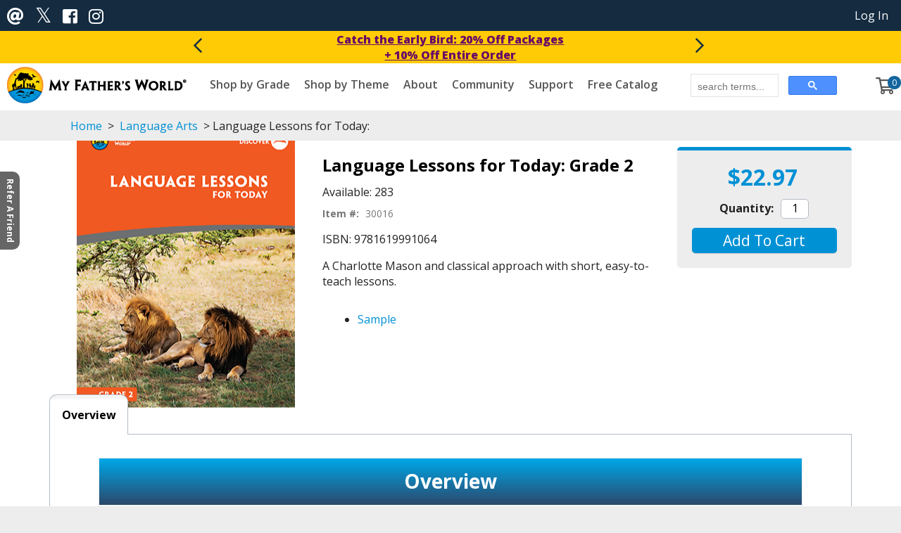

--- FILE ---
content_type: text/html; charset=UTF-8
request_url: https://www.mfwbooks.com/item/30016/
body_size: 109160
content:
<!DOCTYPE html>
<!-- before link -->

<html lang="en" class=" defaultNav mac Chrome-131.0.0.0 chrome desktop ">
<!-- after link -->
<head>
	<meta http-equiv="Content-Type" content="text/html; charset=utf-8" />
	<meta name="viewport" content="width=device-width, initial-scale=1">
	<meta http-equiv="X-UA-Compatible" content="IE=Edge">
	<!-- rel=dynamic-content indicates an element that is replaced with the contents produced by the specified href. 
		 dyn-cs:* URIs are resolved using the values within the 'wp_dynamicContentSpots_85' theme module. -->
	<link rel="stylesheet" href="/contenthandler/!ut/p/digest!gnZTM1GxylDkD447YoNWFw/sp/mashup:ra:collection?soffset=0&amp;eoffset=45&amp;themeID=ZJ_G0H21OC00HDU90QHAJHRRJ2001&amp;locale=en&amp;mime-type=text%2Fcss&amp;lm=1588859199172&amp;entry=wp_toolbar_common__0.0%3Ahead_css&amp;entry=wp_dialog_css__0.0%3Ahead_css&amp;entry=wp_toolbar_logo__0.0%3Ahead_css&amp;entry=wp_theme_portal_edit_85__0.0%3Ahead_css&amp;entry=wp_theme_portal_85__0.0%3Ahead_css&amp;entry=wp_portlet_css__0.0%3Ahead_css&amp;entry=mfwTheme90_ecomm_mod__0.0%3Ahead_css&amp;entry=mfwTheme90_ecomm_mobile_nav__0.0%3Ahead_css&amp;entry=wp_toolbar_common_actionbar__0.0%3Ahead_css&amp;entry=mfwTheme90_ecomm_banner_nav__0.0%3Ahead_css&amp;entry=wp_simple_contextmenu_css__0.0%3Ahead_css&amp;entry=wp_toolbar_actionbar__0.0%3Ahead_css&amp;entry=wp_ic4_wai_resources__0.0%3Ahead_css&amp;entry=wp_draft_page_ribbon__0.0%3Ahead_css&amp;entry=mfwTheme90_fontAwesome_css_mod__0.0%3Ahead_css&amp;entry=mfwTheme90_ecomm_heroRotator__0.0%3Ahead_css&amp;entry=mfwTheme90_ecomm_suggestive_search__0.0%3Ahead_css&amp;entry=wp_toolbar_sitepreview__0.0%3Ahead_css&amp;entry=mfwTheme90_ecomm_floating_nav__0.0%3Ahead_css&amp;entry=mfwTheme90_ecomm_scroller_mod__0.0%3Ahead_css&amp;entry=wp_toolbar_moremenu__0.0%3Ahead_css&amp;entry=mfwTheme90_ecomm_imageviewer__0.0%3Ahead_css&amp;entry=wp_status_bar__0.0%3Ahead_css&amp;entry=wp_toolbar_projectmenu__0.0%3Ahead_css&amp;entry=mfwTheme90_ecomm_parallax_mod__0.0%3Ahead_css&amp;entry=wp_oob_sample_styles__0.0%3Ahead_css" type="text/css"/><link rel="alternate" id="head_css_deferred" href="/contenthandler/!ut/p/digest!gnZTM1GxylDkD447YoNWFw/sp/mashup:ra:collection?soffset=0&amp;eoffset=6&amp;themeID=ZJ_G0H21OC00HDU90QHAJHRRJ2001&amp;locale=en&amp;mime-type=text%2Fcss&amp;lm=1586291590000&amp;entry=wp_contextmenu_css__0.0%3Ahead_css&amp;entry=wp_federated_documents_picker__0.0%3Ahead_css&amp;entry=wp_dnd_css__0.0%3Ahead_css&amp;entry=wcm_inplaceEdit__0.0%3Ahead_css&amp;entry=wp_content_targeting_cam__0.0%3Ahead_css&amp;deferred=true"/><script type="text/javascript">var djConfig={"baseUrl":"/portal_dojo/v1.9/dojo/","locale":"en","isDebug":false,"debugAtAllCosts":false,"parseOnLoad":false,"afterOnLoad":false,"has":{"dojo-bidi":true},"modulePaths":{"com":"/themeModules/js/com","ibm":"/themeModules/js/ibm","pagebuilder":"/themeModules/modules/pagebuilder/js","portalclient":"/themeModules/modules/portalclient/js","asa":"/themeModules/modules/asa/js","contentmapping":"/themeModules/modules/contentmapping/js","federation":"/themeModules/modules/federation/js"}};djConfig.locale=djConfig.locale.replace(/_/g, "-").replace(/iw/, "he").toLowerCase();(function(){if (typeof(wpModules) == 'undefined') wpModules = {}; if (typeof(wpModules.state) == 'undefined') wpModules.state = {}; if (typeof(wpModules.state.page) == 'undefined') wpModules.state.page = {};wpModules.state.page._initial=[{"nsuri":"http://www.ibm.com/xmlns/prod/websphere/portal/publicparams","name":"selection","value":["Z6_GHK6HJC0OG6S20Q8HU3K6R0G63"]},{"nsuri":"http://www.ibm.com/xmlns/prod/websphere/portal/publicparams","name":"labelMappings","value":["Z6_000000000000000000000000A0","Z6_GHK6HJC0OG6S20Q8HU3K6R0G63","Z6_GHK6HJC0OG6S20Q8HU3K6R0G63","Z6_000000000000000000000000A0"]},{"nsuri":"http://www.ibm.com/xmlns/prod/websphere/portal/publicparams","name":"expansions","value":["Z6_000000000000000000000000A0"]}];wpModules.state.page.selectionPath=['Z6_000000000000000000000000A0','Z6_GHK6HJC0OG6S20Q8HU3K6R0G63'];wpModules.state.page.supportsEditMode=true;wpModules.state.page.supportsToolbar=true;wpModules.state.page.path='';wpModules.state.page.protectedPath='/myportal';wpModules.state.page.publicPath='';})();</script><script type="text/javascript" src="/contenthandler/!ut/p/digest!gnZTM1GxylDkD447YoNWFw/mashup/ra:collection?themeID=ZJ_G0H21OC00HDU90QHAJHRRJ2001&amp;locale=en&amp;mime-type=text%2Fjavascript&amp;lm=1682974657000&amp;entry=dojo_19__0.0%3Ahead_js&amp;entry=dojox_xml_19__0.0%3Ahead_js&amp;entry=wp_client_main__0.0%3Ahead_js&amp;entry=wp_client_ext__0.0%3Ahead_js&amp;entry=wp_client_logging__0.0%3Ahead_js&amp;entry=dojo_app_19__0.0%3Ahead_js&amp;entry=wp_client_tracing__0.0%3Ahead_js&amp;entry=wp_modules__0.0%3Ahead_js&amp;entry=wp_photon_dom__0.0%3Ahead_js&amp;entry=wp_toolbar_common__0.0%3Ahead_js&amp;entry=mm_open_ajax_hub__0.0%3Ahead_js&amp;entry=dojo_fx_19__0.0%3Ahead_js&amp;entry=wp_portal_client_utils__0.0%3Ahead_js&amp;entry=dojo_dom_19__0.0%3Ahead_js&amp;entry=dojo_dnd_basic_19__0.0%3Ahead_js&amp;entry=wp_portlet_client_model__0.0%3Ahead_js&amp;entry=dojox_collections_19__0.0%3Ahead_js&amp;entry=dojox_uuid_19__0.0%3Ahead_js&amp;entry=dojo_data_19__0.0%3Ahead_js&amp;entry=dojox_data_basic_19__0.0%3Ahead_js&amp;entry=dojo_selector_lite_19__0.0%3Ahead_js&amp;entry=dijit_19__0.0%3Ahead_js&amp;entry=dojo_dnd_ext_19__0.0%3Ahead_js&amp;entry=dijit_layout_basic_19__0.0%3Ahead_js&amp;entry=dijit_menu_19__0.0%3Ahead_js&amp;entry=dojo_fmt_19__0.0%3Ahead_js&amp;entry=dojox_html_basic_19__0.0%3Ahead_js&amp;entry=wp_dialog_util__0.0%3Ahead_js&amp;entry=wp_dialog_draggable__0.0%3Ahead_js&amp;entry=wp_dialog_main__0.0%3Ahead_js&amp;entry=wp_a11y__0.0%3Ahead_js&amp;entry=dijit_layout_ext_19__0.0%3Ahead_js&amp;entry=dijit_form_19__0.0%3Ahead_js&amp;entry=wp_state_page__0.0%3Ahead_js&amp;entry=wp_theme_portal_85__0.0%3Ahead_js&amp;entry=mfwTheme90_ecomm_mod__0.0%3Ahead_js&amp;entry=mfwTheme90_ecomm_banner_nav__0.0%3Ahead_js&amp;entry=wp_theme_utils__0.0%3Ahead_js&amp;entry=wp_toolbar_viewframe_validator__0.0%3Ahead_js&amp;entry=dijit_app_19__0.0%3Ahead_js&amp;entry=dijit_editor_19__0.0%3Ahead_js&amp;entry=mfwTheme90_ecomm_imageviewer__0.0%3Ahead_js&amp;entry=dijit_editor_plugins_19__0.0%3Ahead_js&amp;entry=wp_analytics_aggregator__0.0%3Ahead_js"></script><link rel="alternate" id="head_js_deferred" href="/contenthandler/!ut/p/digest!SYa-xEPqNXxY3rZ-alqRuQ/mashup/ra:collection?themeID=ZJ_G0H21OC00HDU90QHAJHRRJ2001&amp;locale=en&amp;mime-type=text%2Fjavascript&amp;lm=1569729450000&amp;entry=dojox_layout_basic_19__0.0%3Ahead_js&amp;entry=dijit_tree_19__0.0%3Ahead_js&amp;entry=wp_dnd_namespace__0.0%3Ahead_js&amp;entry=wp_dnd_source__0.0%3Ahead_js&amp;entry=wp_client_selector__0.0%3Ahead_js&amp;entry=wp_client_dnd__0.0%3Ahead_js&amp;entry=wp_contextmenu_js__0.0%3Ahead_js&amp;entry=wp_dnd_target__0.0%3Ahead_js&amp;entry=wp_dnd_util__0.0%3Ahead_js&amp;entry=wcm_inplaceEdit__0.0%3Ahead_js&amp;deferred=true"/><link title="assigned" href="/contenthandler/!ut/p/digest!SYa-xEPqNXxY3rZ-alqRuQ/war/mfwTheme90Static/themes/mfwTheme90/css/s2k-ecommerce/master.css" rel="stylesheet" type="text/css" /><link id="SGR6K2YfDb5" rel="alternate" href="https://www.mfwbooks.com/products/!ut/p/z0/04_Sj9CPykssy0xPLMnMz0vMAfIjo8zi3T28zTy8nA383c2CjQwCLTxCjb3NggzczYz1C7IdFQFPdtyl/"><script type="text/javascript">(function() {
	var element = document.getElementById("SGR6K2YfDb5");
	if (element) {
		wpModules.theme.WindowUtils.baseURL.resolve(element.href);
	}
}());</script><style id="layout-wstate-styles"></style><base href="https://www.mfwbooks.com/products/!ut/p/z0/04_Sj9CPykssy0xPLMnMz0vMAfIjo8zi3T28zTy8nA383c2CjQwCLTxCjb3NggzczYz1C7IdFQFPdtyl/">
		<title>Language Lessons for Today: Grade 2 - 30016</title>
	
<meta name="format-detection" content="telephone=no">
<meta content="Language Lessons for Today Grade 2 presents a Charlotte Mason and classical approach with short, easy-to-teach lessons for teaching language arts." name="description"><meta content="Language Lessons for Today Grade 2" name="keywords"><link href="https://www.mfwbooks.com/item/30016/Language-Lessons-for-Today-/" rel="canonical">
<link id="com.ibm.lotus.NavStateUrl" rel="alternate" href="/products/!ut/p/z0/04_Sj9CPykssy0xPLMnMz0vMAfIjo8zi3T28zTy8nA383c2CjQwCLTxCjb3NggzczYz1C7IdFQFPdtyl/" />


<link rel="shortcut icon" type="image/x-icon" href="/contenthandler/!ut/p/digest!SYa-xEPqNXxY3rZ-alqRuQ/war/mfwTheme90Static/themes/mfwTheme90/images/favicon.ico" />
<link rel="apple-touch-icon-precomposed" sizes="57x57" href="/contenthandler/!ut/p/digest!SYa-xEPqNXxY3rZ-alqRuQ/war/mfwTheme90Static/themes/mfwTheme90/images/apple-touch-icon-57x57.png" />
<link rel="apple-touch-icon-precomposed" sizes="114x114" href="/contenthandler/!ut/p/digest!SYa-xEPqNXxY3rZ-alqRuQ/war/mfwTheme90Static/themes/mfwTheme90/images/apple-touch-icon-114x114.png" />
<link rel="apple-touch-icon-precomposed" sizes="72x72" href="/contenthandler/!ut/p/digest!SYa-xEPqNXxY3rZ-alqRuQ/war/mfwTheme90Static/themes/mfwTheme90/images/apple-touch-icon-72x72.png" />
<link rel="apple-touch-icon-precomposed" sizes="144x144" href="/contenthandler/!ut/p/digest!SYa-xEPqNXxY3rZ-alqRuQ/war/mfwTheme90Static/themes/mfwTheme90/images/apple-touch-icon-144x144.png" />
<link rel="apple-touch-icon-precomposed" sizes="60x60" href="/contenthandler/!ut/p/digest!SYa-xEPqNXxY3rZ-alqRuQ/war/mfwTheme90Static/themes/mfwTheme90/images/apple-touch-icon-60x60.png" />
<link rel="apple-touch-icon-precomposed" sizes="120x120" href="/contenthandler/!ut/p/digest!SYa-xEPqNXxY3rZ-alqRuQ/war/mfwTheme90Static/themes/mfwTheme90/images/apple-touch-icon-120x120.png" />
<link rel="apple-touch-icon-precomposed" sizes="76x76" href="/contenthandler/!ut/p/digest!SYa-xEPqNXxY3rZ-alqRuQ/war/mfwTheme90Static/themes/mfwTheme90/images/apple-touch-icon-76x76.png" />
<link rel="apple-touch-icon-precomposed" sizes="152x152" href="/contenthandler/!ut/p/digest!SYa-xEPqNXxY3rZ-alqRuQ/war/mfwTheme90Static/themes/mfwTheme90/images/apple-touch-icon-152x152.png" />
<link rel="icon" type="image/png" sizes="196x196" href="/contenthandler/!ut/p/digest!SYa-xEPqNXxY3rZ-alqRuQ/war/mfwTheme90Static/themes/mfwTheme90/images/favicon-196x196.png" />
<link rel="icon" type="image/png" sizes="96x96" href="/contenthandler/!ut/p/digest!SYa-xEPqNXxY3rZ-alqRuQ/war/mfwTheme90Static/themes/mfwTheme90/images/favicon-96x96.png" />
<link rel="icon" type="image/png" sizes="32x32" href="/contenthandler/!ut/p/digest!SYa-xEPqNXxY3rZ-alqRuQ/war/mfwTheme90Static/themes/mfwTheme90/images/favicon-32x32.png" />
<link rel="icon" type="image/png" sizes="16x16" href="/contenthandler/!ut/p/digest!SYa-xEPqNXxY3rZ-alqRuQ/war/mfwTheme90Static/themes/mfwTheme90/images/favicon-16x16.png" />
<link rel="icon" type="image/png" sizes="128x128" href="/contenthandler/!ut/p/digest!SYa-xEPqNXxY3rZ-alqRuQ/war/mfwTheme90Static/themes/mfwTheme90/images/favicon-128.png" />

<meta name="application-name" content="Language Lessons for Today: Grade 2 - 30016"/>
	
<meta name="msapplication-TileColor" content="#000000" />
<meta name="msapplication-TileImage" content="/contenthandler/!ut/p/war/mfwTheme90Static/themes/mfwTheme90/images/mstile-144x144.png" />
<meta name="msapplication-square70x70logo" content="/contenthandler/!ut/p/war/mfwTheme90Static/themes/mfwTheme90/images/mstile-70x70.png" />
<meta name="msapplication-square150x150logo" content="/contenthandler/!ut/p/digest!SYa-xEPqNXxY3rZ-alqRuQ/war/mfwTheme90Static/themes/mfwTheme90/images/mstile-150x150.png" />
<meta name="msapplication-wide310x150logo" content="/contenthandler/!ut/p/war/mfwTheme90Static/themes/mfwTheme90/images/mstile-310x150.png" />
<meta name="msapplication-square310x310logo" content="/contenthandler/!ut/p/war/mfwTheme90Static/themes/mfwTheme90/images/mstile-310x310.png" />



<script type="text/javascript">
var activeCampaignPageTracking = true;
var getThemeWebDAVBaseURI = function(){
	return "/contenthandler/!ut/p/digest!SYa-xEPqNXxY3rZ-alqRuQ/war/mfwTheme90Static/themes/mfwTheme90/"; 
};
</script>

<!--Header General-->
<!-- filename: headerCaptivaStyles.html -->
<!-- foundation.css -->
<style>
meta.foundation-version {
  font-family: "/5.5.3/";
}

meta.foundation-mq-small {
  font-family: "/only screen/";
  width: 0;
}

/* redefine small from 40em to 64em */

meta.foundation-mq-small-only {
  font-family: "/only screen and (max-width: 64em)/";
  width: 0;
}

/* redefine medium from 40.0625em to 64.0625em (1025 pixel) */

meta.foundation-mq-medium {
  font-family: "/only screen and (min-width:64.0625em)/";
  width: 64.0625em;
}

/* redefine medium from 40.0625em to 64em to be 64.0625em to 79.9375em (1279pixel) */

meta.foundation-mq-medium-only {
  font-family: "/only screen and (min-width:64.0625em) and (max-width:79.9375em)/";
  width: 64.0625em;
}

/* redfine large from 64.0625em to 80em (1280pixel) */

meta.foundation-mq-large {
  font-family: "/only screen and (min-width:80em)/";
  width: 80em;
}

meta.foundation-mq-large-only {
  font-family: "/only screen and (min-width:80em) and (max-width:90em)/";
  width: 80em;
}

meta.foundation-mq-xlarge {
  font-family: "/only screen and (min-width:90.0625em)/";
  width: 90.0625em;
}

meta.foundation-mq-xlarge-only {
  font-family: "/only screen and (min-width:90.0625em) and (max-width:120em)/";
  width: 90.0625em;
}

meta.foundation-mq-xxlarge {
  font-family: "/only screen and (min-width:120.0625em)/";
  width: 120.0625em;
}

meta.foundation-data-attribute-namespace {
  font-family: false;
}

/* All subsequent styles should only apply inside of Portal's wpthemeMainContent class */

.captivaCustom *,
.captivaCustom *::before,
.captivaCustom *::after {
  -webkit-box-sizing: border-box;
  -moz-box-sizing: border-box;
  box-sizing: border-box;
}

.captivaCustom html,
.captivaCustom body {
  font-size: 100%;
}

.captivaCustom body {
  background: #fff;
  color: #222;
  cursor: auto;
  font-family: "Helvetica Neue", Helvetica, Roboto, Arial, sans-serif;
  font-style: normal;
  font-weight: normal;
  line-height: 1.5;
  margin: 0;
  padding: 0;
  position: relative;
}

.captivaCustom a:hover {
  cursor: pointer;
}

.captivaCustom img {
  max-width: 100%;
  height: auto;
  -ms-interpolation-mode: bicubic;
  display: inline-block;
  vertical-align: middle;
}

.captivaCustom #map_canvas img,
.captivaCustom #map_canvas embed,
.captivaCustom #map_canvas object,
.map_canvas img,
.map_canvas embed,
.map_canvas object,
.mqa-display img,
.mqa-display embed,
.mqa-display object {
  max-width: none !important;
}

.left {
  float: left !important;
}

.right {
  float: right !important;
}

.clearfix::before,
.clearfix::after {
  content: " ";
  display: table;
}

.clearfix::after {
  clear: both;
}

.hide {
  display: none;
}

.invisible {
  visibility: hidden;
}

.antialiased {
  -webkit-font-smoothing: antialiased;
  -moz-osx-font-smoothing: grayscale;
}

.captivaCustom textarea {
  height: auto;
  min-height: 50px;
}

.captivaCustom select {
  width: 100%;
}

.row {
  margin: 0 auto;
  max-width: 62.5rem;
  width: 100%;
}

.row::before,
.row::after {
  content: " ";
  display: table;
}

.row::after {
  clear: both;
}

.row.collapse > .column,
.row.collapse > .columns {
  padding-left: 0;
  padding-right: 0;
}

.row.collapse .row {
  margin-left: 0;
  margin-right: 0;
}

.row .row {
  margin: 0 -0.9375rem;
  max-width: none;
  width: auto;
}

.row .row::before,
.row .row::after {
  content: " ";
  display: table;
}

.row .row::after {
  clear: both;
}

.row .row.collapse {
  margin: 0;
  max-width: none;
  width: auto;
}

.row .row.collapse::before,
.row .row.collapse::after {
  content: " ";
  display: table;
}

.row .row.collapse::after {
  clear: both;
}

.column,
.columns {
  padding-left: 0.9375rem;
  padding-right: 0.9375rem;
  width: 100%;
  float: left;
}

.column + .column:last-child,
.columns + .column:last-child,
.column + .columns:last-child,
.columns + .columns:last-child {
  float: right;
}

.column + .column.end,
.columns + .column.end,
.column + .columns.end,
.columns + .columns.end {
  float: left;
}

@media only screen {

  .small-push-0 {
    position: relative;
    left: 0;
    right: auto;
  }

  .small-pull-0 {
    position: relative;
    right: 0;
    left: auto;
  }

  .small-push-1 {
    position: relative;
    left: 8.33333%;
    right: auto;
  }

  .small-pull-1 {
    position: relative;
    right: 8.33333%;
    left: auto;
  }

  .small-push-2 {
    position: relative;
    left: 16.66667%;
    right: auto;
  }

  .small-pull-2 {
    position: relative;
    right: 16.66667%;
    left: auto;
  }

  .small-push-3 {
    position: relative;
    left: 25%;
    right: auto;
  }

  .small-pull-3 {
    position: relative;
    right: 25%;
    left: auto;
  }

  .small-push-4 {
    position: relative;
    left: 33.33333%;
    right: auto;
  }

  .small-pull-4 {
    position: relative;
    right: 33.33333%;
    left: auto;
  }

  .small-push-5 {
    position: relative;
    left: 41.66667%;
    right: auto;
  }

  .small-pull-5 {
    position: relative;
    right: 41.66667%;
    left: auto;
  }

  .small-push-6 {
    position: relative;
    left: 50%;
    right: auto;
  }

  .small-pull-6 {
    position: relative;
    right: 50%;
    left: auto;
  }

  .small-push-7 {
    position: relative;
    left: 58.33333%;
    right: auto;
  }

  .small-pull-7 {
    position: relative;
    right: 58.33333%;
    left: auto;
  }

  .small-push-8 {
    position: relative;
    left: 66.66667%;
    right: auto;
  }

  .small-pull-8 {
    position: relative;
    right: 66.66667%;
    left: auto;
  }

  .small-push-9 {
    position: relative;
    left: 75%;
    right: auto;
  }

  .small-pull-9 {
    position: relative;
    right: 75%;
    left: auto;
  }

  .small-push-10 {
    position: relative;
    left: 83.33333%;
    right: auto;
  }

  .small-pull-10 {
    position: relative;
    right: 83.33333%;
    left: auto;
  }

  .small-push-11 {
    position: relative;
    left: 91.66667%;
    right: auto;
  }

  .small-pull-11 {
    position: relative;
    right: 91.66667%;
    left: auto;
  }

  .column,
  .columns {
    position: relative;
    padding-left: 0.9375rem;
    padding-right: 0.9375rem;
    float: left;
  }

  .small-1 {
    width: 8.33333%;
  }

  .small-2 {
    width: 16.66667%;
  }

  .small-3 {
    width: 25%;
  }

  .small-4 {
    width: 33.33333%;
  }

  .small-5 {
    width: 41.66667%;
  }

  .small-6 {
    width: 50%;
  }

  .small-7 {
    width: 58.33333%;
  }

  .small-8 {
    width: 66.66667%;
  }

  .small-9 {
    width: 75%;
  }

  .small-10 {
    width: 83.33333%;
  }

  .small-11 {
    width: 91.66667%;
  }

  .small-12 {
    width: 100%;
  }

  .small-offset-0 {
    margin-left: 0 !important;
  }

  .small-offset-1 {
    margin-left: 8.33333% !important;
  }

  .small-offset-2 {
    margin-left: 16.66667% !important;
  }

  .small-offset-3 {
    margin-left: 25% !important;
  }

  .small-offset-4 {
    margin-left: 33.33333% !important;
  }

  .small-offset-5 {
    margin-left: 41.66667% !important;
  }

  .small-offset-6 {
    margin-left: 50% !important;
  }

  .small-offset-7 {
    margin-left: 58.33333% !important;
  }

  .small-offset-8 {
    margin-left: 66.66667% !important;
  }

  .small-offset-9 {
    margin-left: 75% !important;
  }

  .small-offset-10 {
    margin-left: 83.33333% !important;
  }

  .small-offset-11 {
    margin-left: 91.66667% !important;
  }

  .small-reset-order {
    float: left;
    left: auto;
    margin-left: 0;
    margin-right: 0;
    right: auto;
  }

  .column.small-centered,
  .columns.small-centered {
    margin-left: auto;
    margin-right: auto;
    float: none;
  }

  .column.small-uncentered,
  .columns.small-uncentered {
    float: left;
    margin-left: 0;
    margin-right: 0;
  }

  .column.small-centered:last-child,
  .columns.small-centered:last-child {
    float: none;
  }

  .column.small-uncentered:last-child,
  .columns.small-uncentered:last-child {
    float: left;
  }

  .column.small-uncentered.opposite,
  .columns.small-uncentered.opposite {
    float: right;
  }

  .row.small-collapse > .column,
  .row.small-collapse > .columns {
    padding-left: 0;
    padding-right: 0;
  }

  .row.small-collapse .row {
    margin-left: 0;
    margin-right: 0;
  }

  .row.small-uncollapse > .column,
  .row.small-uncollapse > .columns {
    padding-left: 0.9375rem;
    padding-right: 0.9375rem;
    float: left;
  }
}

@media only screen and (min-width: 50em) {

  .reveal-modal.full {
    left: 0;
    margin: 0 auto;
    max-width: 62.5rem;
    right: 0;
    width: 100%;
  }

  .clearing-main-prev,
  .clearing-main-next {
    height: 100%;
    position: absolute;
    top: 0;
    width: 40px;
  }

  .clearing-main-prev > span,
  .clearing-main-next > span {
    border: solid 12px;
    display: block;
    height: 0;
    position: absolute;
    top: 50%;
    width: 0;
  }

  .clearing-main-prev > span:hover,
  .clearing-main-next > span:hover {
    opacity: 0.8;
  }

  .clearing-main-prev {
    left: 0;
  }

  .clearing-main-prev > span {
    left: 5px;
    border-color: transparent;
    border-right-color: #ccc;
  }

  .clearing-main-next {
    right: 0;
  }

  .clearing-main-next > span {
    border-color: transparent;
    border-left-color: #ccc;
  }

  .clearing-main-prev.disabled,
  .clearing-main-next.disabled {
    opacity: 0.3;
  }

  .clearing-assembled .clearing-container .carousel {
    background: rgba(51, 51, 51, 0.8);
    height: 120px;
    margin-top: 10px;
    text-align: center;
  }

  .clearing-assembled .clearing-container .carousel > ul {
    display: inline-block;
    z-index: 999;
    height: 100%;
    position: relative;
    float: none;
  }

  .clearing-assembled .clearing-container .carousel > ul li {
    clear: none;
    cursor: pointer;
    display: block;
    float: left;
    margin-right: 0;
    min-height: inherit;
    opacity: 0.4;
    overflow: hidden;
    padding: 0;
    position: relative;
    width: 120px;
  }

  .clearing-assembled .clearing-container .carousel > ul li.fix-height img {
    height: 100%;
    max-width: none;
  }

  .clearing-assembled .clearing-container .carousel > ul li a.th {
    border: none;
    box-shadow: none;
    display: block;
  }

  .clearing-assembled .clearing-container .carousel > ul li img {
    cursor: pointer !important;
    width: 100% !important;
  }

  .clearing-assembled .clearing-container .carousel > ul li.visible {
    opacity: 1;
  }

  .clearing-assembled .clearing-container .carousel > ul li:hover {
    opacity: 0.8;
  }

  .clearing-assembled .clearing-container .visible-img {
    background: #333;
    height: 85%;
    overflow: hidden;
  }

  .clearing-close {
    padding-left: 0;
    padding-top: 0;
    position: absolute;
    top: 10px;
    right: 20px;
  }

  .move-right .exit-off-canvas:hover {
    background: rgba(255, 255, 255, 0.05);
  }

  .move-left .exit-off-canvas:hover {
    background: rgba(255, 255, 255, 0.05);
  }

  .move-top .exit-off-canvas:hover {
    background: rgba(255, 255, 255, 0.05);
  }

  .move-bottom .exit-off-canvas:hover {
    background: rgba(255, 255, 255, 0.05);
  }

  .offcanvas-overlap .exit-off-canvas:hover {
    background: rgba(255, 255, 255, 0.05);
  }

  .offcanvas-overlap-left .exit-off-canvas:hover {
    background: rgba(255, 255, 255, 0.05);
  }

  .offcanvas-overlap-right .exit-off-canvas:hover {
    background: rgba(255, 255, 255, 0.05);
  }

  .offcanvas-overlap-top .exit-off-canvas:hover {
    background: rgba(255, 255, 255, 0.05);
  }

  .offcanvas-overlap-bottom .exit-off-canvas:hover {
    background: rgba(255, 255, 255, 0.05);
  }

  .medium-block-grid-1 > li {
    list-style: none;
    width: 100%;
  }

  .medium-block-grid-1 > li:nth-of-type(1n) {
    clear: none;
  }

  .medium-block-grid-1 > li:nth-of-type(1n+1) {
    clear: both;
  }

  .medium-block-grid-2 > li {
    list-style: none;
    width: 50%;
  }

  .medium-block-grid-2 > li:nth-of-type(1n) {
    clear: none;
  }

  .medium-block-grid-2 > li:nth-of-type(2n+1) {
    clear: both;
  }

  .medium-block-grid-3 > li {
    list-style: none;
    width: 33.33333%;
  }

  .medium-block-grid-3 > li:nth-of-type(1n) {
    clear: none;
  }

  .medium-block-grid-3 > li:nth-of-type(3n+1) {
    clear: both;
  }

  .medium-block-grid-4 > li {
    list-style: none;
    width: 25%;
  }

  .medium-block-grid-4 > li:nth-of-type(1n) {
    clear: none;
  }

  .medium-block-grid-4 > li:nth-of-type(4n+1) {
    clear: both;
  }

  .medium-block-grid-5 > li {
    list-style: none;
    width: 20%;
  }

  .medium-block-grid-5 > li:nth-of-type(1n) {
    clear: none;
  }

  .medium-block-grid-5 > li:nth-of-type(5n+1) {
    clear: both;
  }

  .medium-block-grid-6 > li {
    list-style: none;
    width: 16.66667%;
  }

  .medium-block-grid-6 > li:nth-of-type(1n) {
    clear: none;
  }

  .medium-block-grid-6 > li:nth-of-type(6n+1) {
    clear: both;
  }

  .medium-block-grid-7 > li {
    list-style: none;
    width: 14.28571%;
  }

  .medium-block-grid-7 > li:nth-of-type(1n) {
    clear: none;
  }

  .medium-block-grid-7 > li:nth-of-type(7n+1) {
    clear: both;
  }

  .medium-block-grid-8 > li {
    list-style: none;
    width: 12.5%;
  }

  .medium-block-grid-8 > li:nth-of-type(1n) {
    clear: none;
  }

  .medium-block-grid-8 > li:nth-of-type(8n+1) {
    clear: both;
  }

  .medium-block-grid-9 > li {
    list-style: none;
    width: 11.11111%;
  }

  .medium-block-grid-9 > li:nth-of-type(1n) {
    clear: none;
  }

  .medium-block-grid-9 > li:nth-of-type(9n+1) {
    clear: both;
  }

  .medium-block-grid-10 > li {
    list-style: none;
    width: 10%;
  }

  .medium-block-grid-10 > li:nth-of-type(1n) {
    clear: none;
  }

  .medium-block-grid-10 > li:nth-of-type(10n+1) {
    clear: both;
  }

  .medium-block-grid-11 > li {
    list-style: none;
    width: 9.09091%;
  }

  .medium-block-grid-11 > li:nth-of-type(1n) {
    clear: none;
  }

  .medium-block-grid-11 > li:nth-of-type(11n+1) {
    clear: both;
  }

  .medium-block-grid-12 > li {
    list-style: none;
    width: 8.33333%;
  }

  .medium-block-grid-12 > li:nth-of-type(1n) {
    clear: none;
  }

  .medium-block-grid-12 > li:nth-of-type(12n+1) {
    clear: both;
  }

  .hide-for-small-only,
  .show-for-small-up,
  .hide-for-small,
  .hide-for-small-down,
  .show-for-medium-only,
  .show-for-medium-up,
  .show-for-medium,
  .show-for-medium-down,
  .hide-for-large-only,
  .hide-for-large-up,
  .hide-for-large,
  .show-for-large-down,
  .hide-for-xlarge-only,
  .hide-for-xlarge-up,
  .hide-for-xlarge,
  .show-for-xlarge-down,
  .hide-for-xxlarge-only,
  .hide-for-xxlarge-up,
  .hide-for-xxlarge,
  .show-for-xxlarge-down {
    display: inherit !important;
  }

  .show-for-small-only,
  .hide-for-small-up,
  .show-for-small,
  .show-for-small-down,
  .hide-for-medium-only,
  .hide-for-medium-up,
  .hide-for-medium,
  .hide-for-medium-down,
  .show-for-large-only,
  .show-for-large-up,
  .show-for-large,
  .hide-for-large-down,
  .show-for-xlarge-only,
  .show-for-xlarge-up,
  .show-for-xlarge,
  .hide-for-xlarge-down,
  .show-for-xxlarge-only,
  .show-for-xxlarge-up,
  .show-for-xxlarge,
  .hide-for-xxlarge-down {
    display: none !important;
  }

  .hidden-for-small-only,
  .visible-for-small-up,
  .hidden-for-small,
  .hidden-for-small-down,
  .visible-for-medium-only,
  .visible-for-medium-up,
  .visible-for-medium,
  .visible-for-medium-down,
  .hidden-for-large-only,
  .hidden-for-large-up,
  .hidden-for-large,
  .visible-for-large-down,
  .hidden-for-xlarge-only,
  .hidden-for-xlarge-up,
  .hidden-for-xlarge,
  .visible-for-xlarge-down,
  .hidden-for-xxlarge-only,
  .hidden-for-xxlarge-up,
  .hidden-for-xxlarge,
  .visible-for-xxlarge-down {
    position: static !important;
    height: auto;
    width: auto;
    overflow: visible;
    clip: auto;
  }

  .visible-for-small-only,
  .hidden-for-small-up,
  .visible-for-small,
  .visible-for-small-down,
  .hidden-for-medium-only,
  .hidden-for-medium-up,
  .hidden-for-medium,
  .hidden-for-medium-down,
  .visible-for-large-only,
  .visible-for-large-up,
  .visible-for-large,
  .hidden-for-large-down,
  .visible-for-xlarge-only,
  .visible-for-xlarge-up,
  .visible-for-xlarge,
  .hidden-for-xlarge-down,
  .visible-for-xxlarge-only,
  .visible-for-xxlarge-up,
  .visible-for-xxlarge,
  .hidden-for-xxlarge-down {
    clip: rect(1px, 1px, 1px, 1px);
    height: 1px;
    overflow: hidden;
    position: absolute !important;
    width: 1px;
  }

  .captivaCustom table.hide-for-small-only,
  .captivaCustom table.show-for-small-up,
  .captivaCustom table.hide-for-small,
  .captivaCustom table.hide-for-small-down,
  .captivaCustom table.show-for-medium-only,
  .captivaCustom table.show-for-medium-up,
  .captivaCustom table.show-for-medium,
  .captivaCustom table.show-for-medium-down,
  .captivaCustom table.hide-for-large-only,
  .captivaCustom table.hide-for-large-up,
  .captivaCustom table.hide-for-large,
  .captivaCustom table.show-for-large-down,
  .captivaCustom table.hide-for-xlarge-only,
  .captivaCustom table.hide-for-xlarge-up,
  .captivaCustom table.hide-for-xlarge,
  .captivaCustom table.show-for-xlarge-down,
  .captivaCustom table.hide-for-xxlarge-only,
  .captivaCustom table.hide-for-xxlarge-up,
  .captivaCustom table.hide-for-xxlarge,
  .captivaCustom table.show-for-xxlarge-down {
    display: table !important;
  }

  .captivaCustom thead.hide-for-small-only,
  .captivaCustom thead.show-for-small-up,
  .captivaCustom thead.hide-for-small,
  .captivaCustom thead.hide-for-small-down,
  .captivaCustom thead.show-for-medium-only,
  .captivaCustom thead.show-for-medium-up,
  .captivaCustom thead.show-for-medium,
  .captivaCustom thead.show-for-medium-down,
  .captivaCustom thead.hide-for-large-only,
  .captivaCustom thead.hide-for-large-up,
  .captivaCustom thead.hide-for-large,
  .captivaCustom thead.show-for-large-down,
  .captivaCustom thead.hide-for-xlarge-only,
  .captivaCustom thead.hide-for-xlarge-up,
  .captivaCustom thead.hide-for-xlarge,
  .captivaCustom thead.show-for-xlarge-down,
  .captivaCustom thead.hide-for-xxlarge-only,
  .captivaCustom thead.hide-for-xxlarge-up,
  .captivaCustom thead.hide-for-xxlarge,
  .captivaCustom thead.show-for-xxlarge-down {
    display: table-header-group !important;
  }

  .captivaCustom tbody.hide-for-small-only,
  .captivaCustom tbody.show-for-small-up,
  .captivaCustom tbody.hide-for-small,
  .captivaCustom tbody.hide-for-small-down,
  .captivaCustom tbody.show-for-medium-only,
  .captivaCustom tbody.show-for-medium-up,
  .captivaCustom tbody.show-for-medium,
  .captivaCustom tbody.show-for-medium-down,
  .captivaCustom tbody.hide-for-large-only,
  .captivaCustom tbody.hide-for-large-up,
  .captivaCustom tbody.hide-for-large,
  .captivaCustom tbody.show-for-large-down,
  .captivaCustom tbody.hide-for-xlarge-only,
  .captivaCustom tbody.hide-for-xlarge-up,
  .captivaCustom tbody.hide-for-xlarge,
  .captivaCustom tbody.show-for-xlarge-down,
  .captivaCustom tbody.hide-for-xxlarge-only,
  .captivaCustom tbody.hide-for-xxlarge-up,
  .captivaCustom tbody.hide-for-xxlarge,
  .captivaCustom tbody.show-for-xxlarge-down {
    display: table-row-group !important;
  }

  .captivaCustom tr.hide-for-small-only,
  .captivaCustom tr.show-for-small-up,
  .captivaCustom tr.hide-for-small,
  .captivaCustom tr.hide-for-small-down,
  .captivaCustom tr.show-for-medium-only,
  .captivaCustom tr.show-for-medium-up,
  .captivaCustom tr.show-for-medium,
  .captivaCustom tr.show-for-medium-down,
  .captivaCustom tr.hide-for-large-only,
  .captivaCustom tr.hide-for-large-up,
  .captivaCustom tr.hide-for-large,
  .captivaCustom tr.show-for-large-down,
  .captivaCustom tr.hide-for-xlarge-only,
  .captivaCustom tr.hide-for-xlarge-up,
  .captivaCustom tr.hide-for-xlarge,
  .captivaCustom tr.show-for-xlarge-down,
  .captivaCustom tr.hide-for-xxlarge-only,
  .captivaCustom tr.hide-for-xxlarge-up,
  .captivaCustom tr.hide-for-xxlarge,
  .captivaCustom tr.show-for-xxlarge-down {
    display: table-row;
  }

  .captivaCustom th.hide-for-small-only,
  .captivaCustom td.hide-for-small-only,
  .captivaCustom th.show-for-small-up,
  .captivaCustom td.show-for-small-up,
  .captivaCustom th.hide-for-small,
  .captivaCustom td.hide-for-small,
  .captivaCustom th.hide-for-small-down,
  .captivaCustom td.hide-for-small-down,
  .captivaCustom th.show-for-medium-only,
  .captivaCustom td.show-for-medium-only,
  .captivaCustom th.show-for-medium-up,
  .captivaCustom td.show-for-medium-up,
  .captivaCustom th.show-for-medium,
  .captivaCustom td.show-for-medium,
  .captivaCustom th.show-for-medium-down,
  .captivaCustom td.show-for-medium-down,
  .captivaCustom th.hide-for-large-only,
  .captivaCustom td.hide-for-large-only,
  .captivaCustom th.hide-for-large-up,
  .captivaCustom td.hide-for-large-up,
  .captivaCustom th.hide-for-large,
  .captivaCustom td.hide-for-large,
  .captivaCustom th.show-for-large-down,
  .captivaCustom td.show-for-large-down,
  .captivaCustom th.hide-for-xlarge-only,
  .captivaCustom td.hide-for-xlarge-only,
  .captivaCustom th.hide-for-xlarge-up,
  .captivaCustom td.hide-for-xlarge-up,
  .captivaCustom th.hide-for-xlarge,
  .captivaCustom td.hide-for-xlarge,
  .captivaCustom th.show-for-xlarge-down,
  .captivaCustom td.show-for-xlarge-down,
  .captivaCustom th.hide-for-xxlarge-only,
  .captivaCustom td.hide-for-xxlarge-only,
  .captivaCustom th.hide-for-xxlarge-up,
  .captivaCustom td.hide-for-xxlarge-up,
  .captivaCustom th.hide-for-xxlarge,
  .captivaCustom td.hide-for-xxlarge,
  .captivaCustom th.show-for-xxlarge-down,
  .captivaCustom td.show-for-xxlarge-down {
    display: table-cell !important;
  }

  .icon-bar.eight-up.medium-vertical .item {
    width: auto;
  }

  .tabs.vertical {
    float: left;
    margin: 0;
    margin-bottom: 1.25rem !important;
    max-width: 20%;
    width: 20%;
  }

  .tabs-content.vertical {
    float: left;
    margin-left: -1px;
    max-width: 80%;
    padding-left: 1rem;
    width: 80%;
  }

  .medium-text-left {
    text-align: left !important;
  }

  .medium-text-right {
    text-align: right !important;
  }

  .medium-text-center {
    text-align: center !important;
  }

  .medium-text-justify {
    text-align: justify !important;
  }

  .reveal-modal {
    left: 0;
    margin: 0 auto;
    max-width: 62.5rem;
    right: 0;
    width: 80%;
    top: 6.25rem;
  }

  .reveal-modal.tiny {
    left: 0;
    margin: 0 auto;
    max-width: 62.5rem;
    right: 0;
    width: 30%;
  }

  .reveal-modal.small {
    left: 0;
    margin: 0 auto;
    max-width: 62.5rem;
    right: 0;
    width: 40%;
  }

  .reveal-modal.medium {
    left: 0;
    margin: 0 auto;
    max-width: 62.5rem;
    right: 0;
    width: 60%;
  }

  .reveal-modal.large {
    left: 0;
    margin: 0 auto;
    max-width: 62.5rem;
    right: 0;
    width: 70%;
  }

  .reveal-modal.xlarge {
    left: 0;
    margin: 0 auto;
    max-width: 62.5rem;
    right: 0;
    width: 95%;
  }

  .icon-bar.two-up.medium-vertical .item {
    width: auto;
  }

  .icon-bar.three-up.medium-vertical .item {
    width: auto;
  }

  .icon-bar.four-up.medium-vertical .item {
    width: auto;
  }

  .icon-bar.five-up.medium-vertical .item {
    width: auto;
  }

  .icon-bar.six-up.medium-vertical .item {
    width: auto;
  }

  .icon-bar.seven-up.medium-vertical .item {
    width: auto;
  }

  .touch .orbit-container .orbit-prev,
  .touch .orbit-container .orbit-next {
    display: inherit;
  }

  .touch .orbit-bullets {
    display: block;
  }

  .icon-bar.medium-vertical {
    height: 100%;
    width: auto;
  }

  .icon-bar.medium-vertical .item {
    float: none;
    margin: auto;
    width: auto;
  }

  .icon-bar.four-up.large-vertical .item {
    width: auto;
  }

  .button-group.round.stack-for-small > * {
    display: inline-block;
    margin: 0 -2px;
  }

  .button-group.round.stack-for-small > * > button,
  .button-group.round.stack-for-small > * .button {
    border-left: 1px solid;
    border-color: rgba(255, 255, 255, 0.5);
  }

  .button-group.round.stack-for-small > *:first-child button,
  .button-group.round.stack-for-small > *:first-child .button {
    border-left: 0;
  }

  .button-group.round.stack-for-small > *,
  .button-group.round.stack-for-small > * > a,
  .button-group.round.stack-for-small > * > button,
  .button-group.round.stack-for-small > * > .button {
    border-radius: 0;
  }

  .button-group.round.stack-for-small > *:first-child,
  .button-group.round.stack-for-small > *:first-child > a,
  .button-group.round.stack-for-small > *:first-child > button,
  .button-group.round.stack-for-small > *:first-child > .button {
    -webkit-border-bottom-left-radius: 1000px;
    -webkit-border-top-left-radius: 1000px;
    border-bottom-left-radius: 1000px;
    border-top-left-radius: 1000px;
  }

  .button-group.round.stack-for-small > *:last-child,
  .button-group.round.stack-for-small > *:last-child > a,
  .button-group.round.stack-for-small > *:last-child > button,
  .button-group.round.stack-for-small > *:last-child > .button {
    -webkit-border-bottom-right-radius: 1000px;
    -webkit-border-top-right-radius: 1000px;
    border-bottom-right-radius: 1000px;
    border-top-right-radius: 1000px;
  }

  .button-group.radius.stack-for-small > * {
    display: inline-block;
    margin: 0 -2px;
  }

  .button-group.radius.stack-for-small > * > button,
  .button-group.radius.stack-for-small > * .button {
    border-left: 1px solid;
    border-color: rgba(255, 255, 255, 0.5);
  }

  .button-group.radius.stack-for-small > *:first-child button,
  .button-group.radius.stack-for-small > *:first-child .button {
    border-left: 0;
  }

  .button-group.radius.stack-for-small > *,
  .button-group.radius.stack-for-small > * > a,
  .button-group.radius.stack-for-small > * > button,
  .button-group.radius.stack-for-small > * > .button {
    border-radius: 0;
  }

  .button-group.radius.stack-for-small > *:first-child,
  .button-group.radius.stack-for-small > *:first-child > a,
  .button-group.radius.stack-for-small > *:first-child > button,
  .button-group.radius.stack-for-small > *:first-child > .button {
    -webkit-border-bottom-left-radius: 3px;
    -webkit-border-top-left-radius: 3px;
    border-bottom-left-radius: 3px;
    border-top-left-radius: 3px;
  }

  .button-group.radius.stack-for-small > *:last-child,
  .button-group.radius.stack-for-small > *:last-child > a,
  .button-group.radius.stack-for-small > *:last-child > button,
  .button-group.radius.stack-for-small > *:last-child > .button {
    -webkit-border-bottom-right-radius: 3px;
    -webkit-border-top-right-radius: 3px;
    border-bottom-right-radius: 3px;
    border-top-right-radius: 3px;
  }

  .top-bar {
    background: #333;
    overflow: visible;
  }

  .top-bar::before,
  .top-bar::after {
    content: " ";
    display: table;
  }

  .top-bar::after {
    clear: both;
  }

  .top-bar .toggle-topbar {
    display: none;
  }

  .top-bar .title-area {
    float: left;
  }

  .top-bar .name h1 a,
  .top-bar .name h2 a,
  .top-bar .name h3 a,
  .top-bar .name h4 a,
  .top-bar .name h5 a,
  .top-bar .name h6 a {
    width: auto;
  }

  .top-bar input,
  .top-bar select,
  .top-bar .button,
  .top-bar button {
    font-size: 0.875rem;
    height: 1.75rem;
    position: relative;
    top: 0.53125rem;
  }

  .top-bar .has-form > .button,
  .top-bar .has-form > button {
    font-size: 0.875rem;
    height: 1.75rem;
    position: relative;
    top: 0.53125rem;
  }

  .top-bar.expanded {
    background: #333;
  }

  .contain-to-grid .top-bar {
    margin: 0 auto;
    margin-bottom: 0;
    max-width: 62.5rem;
  }

  .top-bar-section {
    transition: none 0 0;
    left: 0 !important;
  }

  .top-bar-section ul {
    display: inline;
    height: auto !important;
    width: auto;
  }

  .top-bar-section ul li {
    float: left;
  }

  .top-bar-section ul li .js-generated {
    display: none;
  }

  .top-bar-section li.hover > a:not(.button) {
    background-color: #222;
    color: #fff;
  }

  .top-bar-section li:not(.has-form) a:not(.button) {
    background-color: #333;
    line-height: 2.8125rem;
    padding: 0 0.9375rem;
  }

  .top-bar-section li:not(.has-form) a:not(.button):hover {
    background-color: #222;
  }

  .top-bar-section li.active:not(.has-form) a:not(.button) {
    background-color: #008cba;
    color: #fff;
    line-height: 2.8125rem;
    padding: 0 0.9375rem;
  }

  .top-bar-section li.active:not(.has-form) a:not(.button):hover {
    background-color: #0078a0;
    color: #fff;
  }

  .top-bar-section .has-dropdown > a {
    padding-right: 2.1875rem !important;
  }

  .top-bar-section .has-dropdown > a::after {
    border: inset 5px;
    content: "";
    display: block;
    height: 0;
    width: 0;
    border-color: rgba(255, 255, 255, 0.4) transparent transparent transparent;
    border-top-style: solid;
    margin-top: -2.5px;
    top: 1.40625rem;
  }

  .top-bar-section .has-dropdown.moved {
    position: relative;
  }

  .top-bar-section .has-dropdown.moved > .dropdown {
    clip: rect(1px, 1px, 1px, 1px);
    height: 1px;
    overflow: hidden;
    position: absolute !important;
    width: 1px;
    display: block;
  }

  .top-bar-section .has-dropdown.hover > .dropdown,
  .top-bar-section .has-dropdown.not-click:hover > .dropdown {
    height: auto;
    width: auto;
    overflow: visible;
    clip: auto;
    display: block;
    position: absolute !important;
  }

  .top-bar-section .has-dropdown > a:focus + .dropdown {
    height: auto;
    width: auto;
    overflow: visible;
    clip: auto;
    display: block;
    position: absolute !important;
  }

  .top-bar-section .has-dropdown .dropdown li.has-dropdown > a::after {
    border: none;
    content: "\00bb";
    top: 0.1875rem;
    right: 5px;
  }

  .top-bar-section .dropdown {
    left: 0;
    background: transparent;
    min-width: 100%;
    top: auto;
  }

  .top-bar-section .dropdown li a {
    background-color: #333;
    color: #fff;
    line-height: 2.8125rem;
    padding: 12px 0.9375rem;
    white-space: nowrap;
  }

  .top-bar-section .dropdown li:not(.has-form):not(.active) > a:not(.button) {
    background-color: #333;
    color: #fff;
  }

  .top-bar-section .dropdown li:not(.has-form):not(.active):hover > a:not(.button) {
    background-color: #222;
    color: #fff;
  }

  .top-bar-section .dropdown li label {
    background-color: #333;
    white-space: nowrap;
  }

  .top-bar-section .dropdown li .dropdown {
    left: 100%;
    top: 0;
  }

  .top-bar-section > ul > .divider,
  .top-bar-section > ul > [role="separator"] {
    border-right: solid 1px #4e4e4e;
    border-bottom: none;
    border-top: none;
    clear: none;
    height: 2.8125rem;
    width: 0;
  }

  .top-bar-section .has-form {
    background: #333;
    height: 2.8125rem;
    padding: 0 0.9375rem;
  }

  .top-bar-section .right li .dropdown {
    left: auto;
    right: 0;
  }

  .top-bar-section .right li .dropdown li .dropdown {
    right: 100%;
  }

  .top-bar-section .left li .dropdown {
    right: auto;
    left: 0;
  }

  .top-bar-section .left li .dropdown li .dropdown {
    left: 100%;
  }

  .no-js .top-bar-section ul li:hover > a {
    background-color: #222;
    color: #fff;
  }

  .no-js .top-bar-section ul li:active > a {
    background-color: #008cba;
    color: #fff;
  }

  .no-js .top-bar-section .has-dropdown:hover > .dropdown {
    height: auto;
    width: auto;
    overflow: visible;
    clip: auto;
    display: block;
    position: absolute !important;
  }

  .no-js .top-bar-section .has-dropdown > a:focus + .dropdown {
    height: auto;
    width: auto;
    overflow: visible;
    clip: auto;
    display: block;
    position: absolute !important;
  }

  .captivaCustom button,
  .button {
    display: inline-block;
  }

  .medium-push-0 {
    position: relative;
    left: 0;
    right: auto;
  }

  .medium-pull-0 {
    position: relative;
    right: 0;
    left: auto;
  }

  .medium-push-1 {
    position: relative;
    left: 8.33333%;
    right: auto;
  }

  .medium-pull-1 {
    position: relative;
    right: 8.33333%;
    left: auto;
  }

  .medium-push-2 {
    position: relative;
    left: 16.66667%;
    right: auto;
  }

  .medium-pull-2 {
    position: relative;
    right: 16.66667%;
    left: auto;
  }

  .medium-push-3 {
    position: relative;
    left: 25%;
    right: auto;
  }

  .medium-pull-3 {
    position: relative;
    right: 25%;
    left: auto;
  }

  .medium-push-4 {
    position: relative;
    left: 33.33333%;
    right: auto;
  }

  .medium-pull-4 {
    position: relative;
    right: 33.33333%;
    left: auto;
  }

  .medium-push-5 {
    position: relative;
    left: 41.66667%;
    right: auto;
  }

  .medium-pull-5 {
    position: relative;
    right: 41.66667%;
    left: auto;
  }

  .medium-push-6 {
    position: relative;
    left: 50%;
    right: auto;
  }

  .medium-pull-6 {
    position: relative;
    right: 50%;
    left: auto;
  }

  .medium-push-7 {
    position: relative;
    left: 58.33333%;
    right: auto;
  }

  .medium-pull-7 {
    position: relative;
    right: 58.33333%;
    left: auto;
  }

  .medium-push-8 {
    position: relative;
    left: 66.66667%;
    right: auto;
  }

  .medium-pull-8 {
    position: relative;
    right: 66.66667%;
    left: auto;
  }

  .medium-push-9 {
    position: relative;
    left: 75%;
    right: auto;
  }

  .medium-pull-9 {
    position: relative;
    right: 75%;
    left: auto;
  }

  .medium-push-10 {
    position: relative;
    left: 83.33333%;
    right: auto;
  }

  .medium-pull-10 {
    position: relative;
    right: 83.33333%;
    left: auto;
  }

  .medium-push-11 {
    position: relative;
    left: 91.66667%;
    right: auto;
  }

  .medium-pull-11 {
    position: relative;
    right: 91.66667%;
    left: auto;
  }

  .column,
  .columns {
    position: relative;
    padding-left: 0.9375rem;
    padding-right: 0.9375rem;
    float: left;
  }

  .medium-1 {
    width: 8.33333%;
  }

  .medium-2 {
    width: 16.66667%;
  }

  .medium-3 {
    width: 25%;
  }

  .medium-4 {
    width: 33.33333%;
  }

  .medium-5 {
    width: 41.66667%;
  }

  .medium-6 {
    width: 50%;
  }

  .medium-7 {
    width: 58.33333%;
  }

  .medium-8 {
    width: 66.66667%;
  }

  .medium-9 {
    width: 75%;
  }

  .medium-10 {
    width: 83.33333%;
  }

  .medium-11 {
    width: 91.66667%;
  }

  .medium-12 {
    width: 100%;
  }

  .medium-offset-0 {
    margin-left: 0 !important;
  }

  .medium-offset-1 {
    margin-left: 8.33333% !important;
  }

  .medium-offset-2 {
    margin-left: 16.66667% !important;
  }

  .medium-offset-3 {
    margin-left: 25% !important;
  }

  .medium-offset-4 {
    margin-left: 33.33333% !important;
  }

  .medium-offset-5 {
    margin-left: 41.66667% !important;
  }

  .medium-offset-6 {
    margin-left: 50% !important;
  }

  .medium-offset-7 {
    margin-left: 58.33333% !important;
  }

  .medium-offset-8 {
    margin-left: 66.66667% !important;
  }

  .medium-offset-9 {
    margin-left: 75% !important;
  }

  .medium-offset-10 {
    margin-left: 83.33333% !important;
  }

  .medium-offset-11 {
    margin-left: 91.66667% !important;
  }

  .medium-reset-order {
    float: left;
    left: auto;
    margin-left: 0;
    margin-right: 0;
    right: auto;
  }

  .column.medium-centered,
  .columns.medium-centered {
    margin-left: auto;
    margin-right: auto;
    float: none;
  }

  .column.medium-uncentered,
  .columns.medium-uncentered {
    float: left;
    margin-left: 0;
    margin-right: 0;
  }

  .column.medium-centered:last-child,
  .columns.medium-centered:last-child {
    float: none;
  }

  .column.medium-uncentered:last-child,
  .columns.medium-uncentered:last-child {
    float: left;
  }

  .column.medium-uncentered.opposite,
  .columns.medium-uncentered.opposite {
    float: right;
  }

  .row.medium-collapse > .column,
  .row.medium-collapse > .columns {
    padding-left: 0;
    padding-right: 0;
  }

  .row.medium-collapse .row {
    margin-left: 0;
    margin-right: 0;
  }

  .row.medium-uncollapse > .column,
  .row.medium-uncollapse > .columns {
    padding-left: 0.9375rem;
    padding-right: 0.9375rem;
    float: left;
  }

  .push-0 {
    position: relative;
    left: 0;
    right: auto;
  }

  .pull-0 {
    position: relative;
    right: 0;
    left: auto;
  }

  .push-1 {
    position: relative;
    left: 8.33333%;
    right: auto;
  }

  .pull-1 {
    position: relative;
    right: 8.33333%;
    left: auto;
  }

  .push-2 {
    position: relative;
    left: 16.66667%;
    right: auto;
  }

  .pull-2 {
    position: relative;
    right: 16.66667%;
    left: auto;
  }

  .push-3 {
    position: relative;
    left: 25%;
    right: auto;
  }

  .pull-3 {
    position: relative;
    right: 25%;
    left: auto;
  }

  .push-4 {
    position: relative;
    left: 33.33333%;
    right: auto;
  }

  .pull-4 {
    position: relative;
    right: 33.33333%;
    left: auto;
  }

  .push-5 {
    position: relative;
    left: 41.66667%;
    right: auto;
  }

  .pull-5 {
    position: relative;
    right: 41.66667%;
    left: auto;
  }

  .push-6 {
    position: relative;
    left: 50%;
    right: auto;
  }

  .pull-6 {
    position: relative;
    right: 50%;
    left: auto;
  }

  .push-7 {
    position: relative;
    left: 58.33333%;
    right: auto;
  }

  .pull-7 {
    position: relative;
    right: 58.33333%;
    left: auto;
  }

  .push-8 {
    position: relative;
    left: 66.66667%;
    right: auto;
  }

  .pull-8 {
    position: relative;
    right: 66.66667%;
    left: auto;
  }

  .push-9 {
    position: relative;
    left: 75%;
    right: auto;
  }

  .pull-9 {
    position: relative;
    right: 75%;
    left: auto;
  }

  .push-10 {
    position: relative;
    left: 83.33333%;
    right: auto;
  }

  .pull-10 {
    position: relative;
    right: 83.33333%;
    left: auto;
  }

  .push-11 {
    position: relative;
    left: 91.66667%;
    right: auto;
  }

  .pull-11 {
    position: relative;
    right: 91.66667%;
    left: auto;
  }
}

@media only screen and (min-width: 80em) {

  .large-push-0 {
    position: relative;
    left: 0;
    right: auto;
  }

  .large-pull-0 {
    position: relative;
    right: 0;
    left: auto;
  }

  .large-push-1 {
    position: relative;
    left: 8.33333%;
    right: auto;
  }

  .large-pull-1 {
    position: relative;
    right: 8.33333%;
    left: auto;
  }

  .large-push-2 {
    position: relative;
    left: 16.66667%;
    right: auto;
  }

  .large-pull-2 {
    position: relative;
    right: 16.66667%;
    left: auto;
  }

  .large-push-3 {
    position: relative;
    left: 25%;
    right: auto;
  }

  .large-pull-3 {
    position: relative;
    right: 25%;
    left: auto;
  }

  .large-push-4 {
    position: relative;
    left: 33.33333%;
    right: auto;
  }

  .large-pull-4 {
    position: relative;
    right: 33.33333%;
    left: auto;
  }

  .large-push-5 {
    position: relative;
    left: 41.66667%;
    right: auto;
  }

  .large-pull-5 {
    position: relative;
    right: 41.66667%;
    left: auto;
  }

  .large-push-6 {
    position: relative;
    left: 50%;
    right: auto;
  }

  .large-pull-6 {
    position: relative;
    right: 50%;
    left: auto;
  }

  .large-push-7 {
    position: relative;
    left: 58.33333%;
    right: auto;
  }

  .large-pull-7 {
    position: relative;
    right: 58.33333%;
    left: auto;
  }

  .large-push-8 {
    position: relative;
    left: 66.66667%;
    right: auto;
  }

  .large-pull-8 {
    position: relative;
    right: 66.66667%;
    left: auto;
  }

  .large-push-9 {
    position: relative;
    left: 75%;
    right: auto;
  }

  .large-pull-9 {
    position: relative;
    right: 75%;
    left: auto;
  }

  .large-push-10 {
    position: relative;
    left: 83.33333%;
    right: auto;
  }

  .large-pull-10 {
    position: relative;
    right: 83.33333%;
    left: auto;
  }

  .large-push-11 {
    position: relative;
    left: 91.66667%;
    right: auto;
  }

  .large-pull-11 {
    position: relative;
    right: 91.66667%;
    left: auto;
  }

  .column,
  .columns {
    position: relative;
    padding-left: 0.9375rem;
    padding-right: 0.9375rem;
    float: left;
  }

  .large-1 {
    width: 8.33333%;
  }

  .large-2 {
    width: 16.66667%;
  }

  .large-3 {
    width: 25%;
  }

  .large-4 {
    width: 33.33333%;
  }

  .large-5 {
    width: 41.66667%;
  }

  .large-6 {
    width: 50%;
  }

  .large-7 {
    width: 58.33333%;
  }

  .large-8 {
    width: 66.66667%;
  }

  .large-9 {
    width: 75%;
  }

  .large-10 {
    width: 83.33333%;
  }

  .large-11 {
    width: 91.66667%;
  }

  .large-12 {
    width: 100%;
  }

  .large-offset-0 {
    margin-left: 0 !important;
  }

  .large-offset-1 {
    margin-left: 8.33333% !important;
  }

  .large-offset-2 {
    margin-left: 16.66667% !important;
  }

  .large-offset-3 {
    margin-left: 25% !important;
  }

  .large-offset-4 {
    margin-left: 33.33333% !important;
  }

  .large-offset-5 {
    margin-left: 41.66667% !important;
  }

  .large-offset-6 {
    margin-left: 50% !important;
  }

  .large-offset-7 {
    margin-left: 58.33333% !important;
  }

  .large-offset-8 {
    margin-left: 66.66667% !important;
  }

  .large-offset-9 {
    margin-left: 75% !important;
  }

  .large-offset-10 {
    margin-left: 83.33333% !important;
  }

  .large-offset-11 {
    margin-left: 91.66667% !important;
  }

  .large-reset-order {
    float: left;
    left: auto;
    margin-left: 0;
    margin-right: 0;
    right: auto;
  }

  .column.large-centered,
  .columns.large-centered {
    margin-left: auto;
    margin-right: auto;
    float: none;
  }

  .column.large-uncentered,
  .columns.large-uncentered {
    float: left;
    margin-left: 0;
    margin-right: 0;
  }

  .column.large-centered:last-child,
  .columns.large-centered:last-child {
    float: none;
  }

  .column.large-uncentered:last-child,
  .columns.large-uncentered:last-child {
    float: left;
  }

  .column.large-uncentered.opposite,
  .columns.large-uncentered.opposite {
    float: right;
  }

  .row.large-collapse > .column,
  .row.large-collapse > .columns {
    padding-left: 0;
    padding-right: 0;
  }

  .row.large-collapse .row {
    margin-left: 0;
    margin-right: 0;
  }

  .row.large-uncollapse > .column,
  .row.large-uncollapse > .columns {
    padding-left: 0.9375rem;
    padding-right: 0.9375rem;
    float: left;
  }

  .push-0 {
    position: relative;
    left: 0;
    right: auto;
  }

  .pull-0 {
    position: relative;
    right: 0;
    left: auto;
  }

  .push-1 {
    position: relative;
    left: 8.33333%;
    right: auto;
  }

  .pull-1 {
    position: relative;
    right: 8.33333%;
    left: auto;
  }

  .push-2 {
    position: relative;
    left: 16.66667%;
    right: auto;
  }

  .pull-2 {
    position: relative;
    right: 16.66667%;
    left: auto;
  }

  .push-3 {
    position: relative;
    left: 25%;
    right: auto;
  }

  .pull-3 {
    position: relative;
    right: 25%;
    left: auto;
  }

  .push-4 {
    position: relative;
    left: 33.33333%;
    right: auto;
  }

  .pull-4 {
    position: relative;
    right: 33.33333%;
    left: auto;
  }

  .push-5 {
    position: relative;
    left: 41.66667%;
    right: auto;
  }

  .pull-5 {
    position: relative;
    right: 41.66667%;
    left: auto;
  }

  .push-6 {
    position: relative;
    left: 50%;
    right: auto;
  }

  .pull-6 {
    position: relative;
    right: 50%;
    left: auto;
  }

  .push-7 {
    position: relative;
    left: 58.33333%;
    right: auto;
  }

  .pull-7 {
    position: relative;
    right: 58.33333%;
    left: auto;
  }

  .push-8 {
    position: relative;
    left: 66.66667%;
    right: auto;
  }

  .pull-8 {
    position: relative;
    right: 66.66667%;
    left: auto;
  }

  .push-9 {
    position: relative;
    left: 75%;
    right: auto;
  }

  .pull-9 {
    position: relative;
    right: 75%;
    left: auto;
  }

  .push-10 {
    position: relative;
    left: 83.33333%;
    right: auto;
  }

  .pull-10 {
    position: relative;
    right: 83.33333%;
    left: auto;
  }

  .push-11 {
    position: relative;
    left: 91.66667%;
    right: auto;
  }

  .pull-11 {
    position: relative;
    right: 91.66667%;
    left: auto;
  }
}

.inline-list {
  list-style: none;
  margin-top: 0;
  margin-bottom: 1.0625rem;
  margin-left: -1.375rem;
  margin-right: 0;
  overflow: hidden;
  padding: 0;
}

.inline-list > li {
  display: block;
  float: left;
  list-style: none;
  margin-left: 1.375rem;
}

.inline-list > li > * {
  display: block;
}

.captivaCustom form {
  margin: 0 0 1rem;
}

.captivaCustom form .row .row {
  margin: 0 -0.5rem;
}

.captivaCustom form .row .row .column,
.captivaCustom form .row .row .columns {
  padding: 0 0.5rem;
}

.captivaCustom form .row .row.collapse {
  margin: 0;
}

.captivaCustom form .row .row.collapse .column,
.captivaCustom form .row .row.collapse .columns {
  padding: 0;
}

.captivaCustom form .row .row.collapse input {
  -webkit-border-bottom-right-radius: 0;
  -webkit-border-top-right-radius: 0;
  border-bottom-right-radius: 0;
  border-top-right-radius: 0;
}

.captivaCustom form .row input.column,
.captivaCustom form .row input.columns,
.captivaCustom form .row textarea.column,
.captivaCustom form .row textarea.columns {
  padding-left: 0.5rem;
}

.captivaCustom label {
  color: #4d4d4d;
  cursor: pointer;
  display: block;
  font-size: 0.875rem;
  font-weight: normal;
  line-height: 1.5;
  margin-bottom: 0;

  /* Styles for required inputs */
}

.captivaCustom label.right {
  float: none !important;
  text-align: right;
}

.captivaCustom label.inline {
  margin: 0 0 1rem 0;
  padding: 0.5625rem 0;
}

.captivaCustom label small {
  text-transform: capitalize;
  color: #676767;
}

.captivaCustom [data-abide] .error small.error,
.captivaCustom [data-abide] .error span.error,
.captivaCustom [data-abide] span.error,
.captivaCustom [data-abide] small.error {
  display: block;
  font-size: 0.75rem;
  font-style: italic;
  font-weight: normal;
  margin-bottom: 1rem;
  margin-top: -1px;
  padding: 0.375rem 0.5625rem 0.5625rem;
  background: #f04124;
  color: #fff;
}

.captivaCustom [data-abide] span.error,
.captivaCustom [data-abide] small.error {
  display: none;
}

.captivaCustom span.error,
.captivaCustom small.error {
  display: block;
  font-size: 0.75rem;
  font-style: italic;
  font-weight: normal;
  margin-bottom: 1rem;
  margin-top: -1px;
  padding: 0.375rem 0.5625rem 0.5625rem;
  background: #f04124;
  color: #fff;
}

.error input,
.error textarea,
.error select {
  margin-bottom: 0;
}

.error input[type="checkbox"],
.error input[type="radio"] {
  margin-bottom: 1rem;
}

.error label,
.error label.error {
  color: #f04124;
}

.error small.error {
  display: block;
  font-size: 0.75rem;
  font-style: italic;
  font-weight: normal;
  margin-bottom: 1rem;
  margin-top: -1px;
  padding: 0.375rem 0.5625rem 0.5625rem;
  background: #f04124;
  color: #fff;
}

.error > label > small {
  background: transparent;
  color: #676767;
  display: inline;
  font-size: 60%;
  font-style: normal;
  margin: 0;
  padding: 0;
  text-transform: capitalize;
}

.error span.error-message {
  display: block;
}

.captivaCustom input.error,
.captivaCustom textarea.error,
.captivaCustom select.error {
  margin-bottom: 0;
}

.captivaCustom label.error {
  color: #f04124;
}

.captivaCustom meta.foundation-mq-topbar {
  font-family: "/only screen and (min-width:40.0625em)/";
  width: 40.0625em;
}

.contain-to-grid {
  width: 100%;
  background: #333;
}

.contain-to-grid .top-bar {
  margin-bottom: 0;
}

.fixed {
  position: fixed;
  top: 0;
  width: 100%;
  z-index: 99;
  left: 0;
}

.fixed.expanded:not(.top-bar) {
  height: auto;
  max-height: 100%;
  overflow-y: auto;
  width: 100%;
}

.fixed.expanded:not(.top-bar) .title-area {
  position: fixed;
  width: 100%;
  z-index: 99;
}

.fixed.expanded:not(.top-bar) .top-bar-section {
  margin-top: 2.8125rem;
  z-index: 98;
}

.top-bar {
  background: #333;
  height: 2.8125rem;
  line-height: 2.8125rem;
  margin-bottom: 0;
  overflow: hidden;
  position: relative;
}

.top-bar ul {
  list-style: none;
  margin-bottom: 0;
}

.top-bar .row {
  max-width: none;
}

.top-bar form,
.top-bar input,
.top-bar select {
  margin-bottom: 0;
}

.top-bar input,
.top-bar select {
  font-size: 0.75rem;
  height: 1.75rem;
  padding-bottom: 0.35rem;
  padding-top: 0.35rem;
}

.top-bar .button,
.top-bar button {
  font-size: 0.75rem;
  margin-bottom: 0;
  padding-bottom: 0.4125rem;
  padding-top: 0.4125rem;
}

@media only screen and (max-width: 64em) {

  .top-bar .button,
  .top-bar button {
    position: relative;
    top: -1px;
  }
}

.top-bar .title-area {
  margin: 0;
  position: relative;
}

.top-bar .name {
  font-size: 16px;
  height: 2.8125rem;
  margin: 0;
}

.top-bar .name h1,
.top-bar .name h2,
.top-bar .name h3,
.top-bar .name h4,
.top-bar .name p,
.top-bar .name span {
  font-size: 1.0625rem;
  line-height: 2.8125rem;
  margin: 0;
}

.top-bar .name h1 a,
.top-bar .name h2 a,
.top-bar .name h3 a,
.top-bar .name h4 a,
.top-bar .name p a,
.top-bar .name span a {
  /* color: #FFFFFF; */
  display: block;
  font-weight: normal;
  padding: 0 0.9375rem;
  width: 75%;
}

.top-bar .toggle-topbar {
  position: absolute;
  right: 0;
  top: 0;
}

.top-bar .toggle-topbar a {
  color: #fff;
  display: block;
  font-size: 0.8125rem;
  font-weight: bold;
  height: 2.8125rem;
  line-height: 2.8125rem;
  padding: 0 0.9375rem;
  position: relative;
  text-transform: uppercase;
}

.top-bar .toggle-topbar.menu-icon {
  margin-top: -16px;
  top: 50%;
}

.top-bar .toggle-topbar.menu-icon a {
  color: #fff;
  height: 34px;
  line-height: 33px;
  padding: 0 2.5rem 0 0.9375rem;
  position: relative;
}

.top-bar .toggle-topbar.menu-icon a span::after {
  content: "";
  display: block;
  height: 0;
  position: absolute;
  margin-top: -8px;
  top: 50%;
  right: 0.9375rem;
  box-shadow: 0 0 0 1px #fff, 0 7px 0 1px #fff, 0 14px 0 1px #fff;
  width: 16px;
}

.top-bar .toggle-topbar.menu-icon a span:hover::after {
  box-shadow: 0 0 0 1px "", 0 7px 0 1px "", 0 14px 0 1px "";
}

.top-bar.expanded {
  background: transparent;
  height: auto;
}

.top-bar.expanded .title-area {
  background: #333;
}

.top-bar.expanded .toggle-topbar a {
  color: #888;
}

.top-bar.expanded .toggle-topbar a span::after {
  box-shadow: 0 0 0 1px #888, 0 7px 0 1px #888, 0 14px 0 1px #888;
}

@media screen and (-webkit-min-device-pixel-ratio: 0) {

  .top-bar.expanded .top-bar-section .has-dropdown.moved > .dropdown,
  .top-bar.expanded .top-bar-section .dropdown {
    clip: initial;
  }

  .top-bar.expanded .top-bar-section .has-dropdown:not(.moved) > ul {
    padding: 0;
  }
}

.top-bar-section {
  left: 0;
  position: relative;
  width: auto;
  transition: left 300ms ease-out;
}

.top-bar-section ul {
  display: block;
  font-size: 16px;
  height: auto;
  margin: 0;
  padding: 0;
  width: 100%;
}

.top-bar-section .divider,
.top-bar-section [role="separator"] {
  border-top: solid 1px #1a1a1a;
  clear: both;
  height: 1px;
  width: 100%;
}

.top-bar-section ul li {
  background: #333;
}

.top-bar-section ul li > a {
  color: #fff;
  display: block;
  font-family: "Helvetica Neue", Helvetica, Roboto, Arial, sans-serif;
  font-size: 0.8125rem;
  font-weight: normal;
  padding: 12px 0 12px 0.9375rem;
  text-transform: none;
  width: 100%;
}

.top-bar-section ul li > a.button {
  font-size: 0.8125rem;
  padding-left: 0.9375rem;
  padding-right: 0.9375rem;
  background-color: #008cba;
  border-color: #007095;
  color: #fff;
}

.top-bar-section ul li > a.button:hover,
.top-bar-section ul li > a.button:focus {
  background-color: #fff;
}

.top-bar-section ul li > a.button.secondary {
  background-color: #e7e7e7;
  border-color: #b9b9b9;
  color: #333;
}

.top-bar-section ul li > a.button.secondary:hover,
.top-bar-section ul li > a.button.secondary:focus {
  background-color: #333;
}

.top-bar-section ul li > a.button.success {
  background-color: #43ac6a;
  border-color: #368a55;
  color: #fff;
}

.top-bar-section ul li > a.button.success:hover,
.top-bar-section ul li > a.button.success:focus {
  background-color: #fff;
}

.top-bar-section ul li > a.button.alert {
  background-color: #f04124;
  border-color: #cf2a0e;
  color: #fff;
}

.top-bar-section ul li > a.button.alert:hover,
.top-bar-section ul li > a.button.alert:focus {
  background-color: #fff;
}

.top-bar-section ul li > a.button.warning {
  background-color: #f08a24;
  border-color: #cf6e0e;
  color: #fff;
}

.top-bar-section ul li > a.button.warning:hover,
.top-bar-section ul li > a.button.warning:focus {
  background-color: #fff;
}

.top-bar-section ul li > a.button.info {
  background-color: #a0d3e8;
  border-color: #61b6d9;
  color: #333;
}

.top-bar-section ul li > a.button.info:hover,
.top-bar-section ul li > a.button.info:focus {
  background-color: #fff;
}

.top-bar-section ul li > button {
  font-size: 0.8125rem;
  padding-left: 0.9375rem;
  padding-right: 0.9375rem;
  background-color: #008cba;
  border-color: #007095;
  color: #fff;
}

.top-bar-section ul li > button:hover,
.top-bar-section ul li > button:focus {
  background-color: #fff;
}

.top-bar-section ul li > button.secondary {
  background-color: #e7e7e7;
  border-color: #b9b9b9;
  color: #333;
}

.top-bar-section ul li > button.secondary:hover,
.top-bar-section ul li > button.secondary:focus {
  background-color: #333;
}

.top-bar-section ul li > button.success {
  background-color: #43ac6a;
  border-color: #368a55;
  color: #fff;
}

.top-bar-section ul li > button.success:hover,
.top-bar-section ul li > button.success:focus {
  background-color: #fff;
}

.top-bar-section ul li > button.alert {
  background-color: #f04124;
  border-color: #cf2a0e;
  color: #fff;
}

.top-bar-section ul li > button.alert:hover,
.top-bar-section ul li > button.alert:focus {
  background-color: #fff;
}

.top-bar-section ul li > button.warning {
  background-color: #f08a24;
  border-color: #cf6e0e;
  color: #fff;
}

.top-bar-section ul li > button.warning:hover,
.top-bar-section ul li > button.warning:focus {
  background-color: #fff;
}

.top-bar-section ul li > button.info {
  background-color: #a0d3e8;
  border-color: #61b6d9;
  color: #333;
}

.top-bar-section ul li > button.info:hover,
.top-bar-section ul li > button.info:focus {
  background-color: #fff;
}

.top-bar-section ul li:hover:not(.has-form) > a {
  background-color: #222;
  color: #fff;
}

.top-bar-section ul li.active > a {
  background: #008cba;
  color: #fff;
}

.top-bar-section ul li.active > a:hover {
  background: #0078a0;
  color: #fff;
}

.top-bar-section .has-form {
  padding: 0.9375rem;
}

.top-bar-section .has-dropdown {
  position: relative;
}

.top-bar-section .has-dropdown > a::after {
  border: inset 5px;
  content: "";
  display: block;
  height: 0;
  width: 0;
  border-color: transparent transparent transparent rgba(255, 255, 255, 0.4);
  border-left-style: solid;
  margin-right: 0.9375rem;
  margin-top: -4.5px;
  position: absolute;
  top: 50%;
  right: 0;
}

.top-bar-section .has-dropdown.moved {
  position: static;
}

.top-bar-section .has-dropdown.moved > .dropdown {
  height: auto;
  overflow: visible;
  clip: auto;
  display: block;
  position: absolute !important;
  width: 100%;
}

.top-bar-section .has-dropdown.moved > a::after {
  display: none;
}

.top-bar-section .dropdown {
  clip: rect(1px, 1px, 1px, 1px);
  height: 1px;
  overflow: hidden;
  position: absolute !important;
  width: 1px;
  display: block;
  padding: 0;
  top: 0;
  z-index: 99;
  left: 100%;
}

.top-bar-section .dropdown li {
  height: auto;
  width: 100%;
}

.top-bar-section .dropdown li a {
  font-weight: normal;
  padding: 8px 0.9375rem;
}

.top-bar-section .dropdown li a.parent-link {
  font-weight: normal;
}

.top-bar-section .dropdown li.title h5,
.top-bar-section .dropdown li.parent-link {
  margin-bottom: 0;
  margin-top: 0;
  font-size: 1.125rem;
}

.top-bar-section .dropdown li.title h5 a,
.top-bar-section .dropdown li.parent-link a {
  color: #fff;
  display: block;
}

.top-bar-section .dropdown li.title h5 a:hover,
.top-bar-section .dropdown li.parent-link a:hover {
  background: none;
}

.top-bar-section .dropdown li.has-form {
  padding: 8px 0.9375rem;
}

.top-bar-section .dropdown li .button,
.top-bar-section .dropdown li button {
  top: auto;
}

.top-bar-section .dropdown label {
  color: #777;
  font-size: 0.625rem;
  font-weight: bold;
  margin-bottom: 0;
  padding: 8px 0.9375rem 2px;
  text-transform: uppercase;
}

.js-generated {
  display: block;
}

.breadcrumbs {
  border-style: solid;
  border-width: 1px;
  display: block;
  list-style: none;
  margin-left: 0;
  overflow: hidden;
  padding: 0.5625rem 0.875rem 0.5625rem;
  background-color: #f4f4f4;
  border-color: gainsboro;
  border-radius: 3px;
}

.breadcrumbs > * {
  color: #008cba;
  float: left;
  font-size: 0.6875rem;
  line-height: 0.6875rem;
  margin: 0;
  text-transform: uppercase;
}

.breadcrumbs > *:hover a,
.breadcrumbs > *:focus a {
  text-decoration: underline;
}

.breadcrumbs > * a {
  color: #008cba;
}

.breadcrumbs > *.current {
  color: #333;
  cursor: default;
}

.breadcrumbs > *.current a {
  color: #333;
  cursor: default;
}

.breadcrumbs > *.current:hover,
.breadcrumbs > *.current:hover a,
.breadcrumbs > *.current:focus,
.breadcrumbs > *.current:focus a {
  text-decoration: none;
}

.breadcrumbs > *.unavailable {
  color: #999;
}

.breadcrumbs > *.unavailable a {
  color: #999;
}

.breadcrumbs > *.unavailable:hover,
.breadcrumbs > *.unavailable:hover a,
.breadcrumbs > *.unavailable:focus,
.breadcrumbs > *.unavailable a:focus {
  color: #999;
  cursor: not-allowed;
  text-decoration: none;
}

.breadcrumbs > *::before {
  color: #aaa;
  content: "/";
  margin: 0 0.75rem;
  position: relative;
  top: 1px;
}

.breadcrumbs > *:first-child::before {
  content: " ";
  margin: 0;
}

.captivaCustom [aria-label="breadcrumbs"] [aria-hidden="true"]::after {
  content: "/";
}

.alert-box {
  border-style: solid;
  border-width: 1px;
  display: block;
  font-size: 0.8125rem;
  font-weight: normal;
  margin-bottom: 1.25rem;
  padding: 0.875rem 1.5rem 0.875rem 0.875rem;
  position: relative;
  transition: opacity 300ms ease-out;
  background-color: #008cba;
  border-color: #0078a0;
  color: #fff;
}

.alert-box .close {
  right: 0.25rem;
  background: inherit;
  color: #333;
  font-size: 1.375rem;
  line-height: 0.9;
  margin-top: -0.6875rem;
  opacity: 0.3;
  padding: 0 6px 4px;
  position: absolute;
  top: 50%;
}

.alert-box .close:hover,
.alert-box .close:focus {
  opacity: 0.5;
}

.alert-box.radius {
  border-radius: 3px;
}

.alert-box.round {
  border-radius: 1000px;
}

.alert-box.success {
  background-color: #43ac6a;
  border-color: #3a945b;
  color: #fff;
}

.alert-box.alert {
  background-color: #f04124;
  border-color: #de2d0f;
  color: #fff;
}

.alert-box.secondary {
  background-color: #e7e7e7;
  border-color: #c7c7c7;
  color: #4f4f4f;
}

.alert-box.warning {
  background-color: #f08a24;
  border-color: #de770f;
  color: #fff;
}

.alert-box.info {
  background-color: #a0d3e8;
  border-color: #74bfdd;
  color: #4f4f4f;
}

.alert-box.alert-close {
  opacity: 0;
}

.button-group {
  list-style: none;
  margin: 0;
  left: 0;
}

.button-group::before,
.button-group::after {
  content: " ";
  display: table;
}

.button-group::after {
  clear: both;
}

.button-group.even-2 li {
  display: inline-block;
  margin: 0 -2px;
  width: 50%;
}

.button-group.even-2 li > button,
.button-group.even-2 li .button {
  border-left: 1px solid;
  border-color: rgba(255, 255, 255, 0.5);
}

.button-group.even-2 li:first-child button,
.button-group.even-2 li:first-child .button {
  border-left: 0;
}

.button-group.even-2 li button,
.button-group.even-2 li .button {
  width: 100%;
}

.button-group.even-3 li {
  display: inline-block;
  margin: 0 -2px;
  width: 33.33333%;
}

.button-group.even-3 li > button,
.button-group.even-3 li .button {
  border-left: 1px solid;
  border-color: rgba(255, 255, 255, 0.5);
}

.button-group.even-3 li:first-child button,
.button-group.even-3 li:first-child .button {
  border-left: 0;
}

.button-group.even-3 li button,
.button-group.even-3 li .button {
  width: 100%;
}

.button-group.even-4 li {
  display: inline-block;
  margin: 0 -2px;
  width: 25%;
}

.button-group.even-4 li > button,
.button-group.even-4 li .button {
  border-left: 1px solid;
  border-color: rgba(255, 255, 255, 0.5);
}

.button-group.even-4 li:first-child button,
.button-group.even-4 li:first-child .button {
  border-left: 0;
}

.button-group.even-4 li button,
.button-group.even-4 li .button {
  width: 100%;
}

.button-group.even-5 li {
  display: inline-block;
  margin: 0 -2px;
  width: 20%;
}

.button-group.even-5 li > button,
.button-group.even-5 li .button {
  border-left: 1px solid;
  border-color: rgba(255, 255, 255, 0.5);
}

.button-group.even-5 li:first-child button,
.button-group.even-5 li:first-child .button {
  border-left: 0;
}

.button-group.even-5 li button,
.button-group.even-5 li .button {
  width: 100%;
}

.button-group.even-6 li {
  display: inline-block;
  margin: 0 -2px;
  width: 16.66667%;
}

.button-group.even-6 li > button,
.button-group.even-6 li .button {
  border-left: 1px solid;
  border-color: rgba(255, 255, 255, 0.5);
}

.button-group.even-6 li:first-child button,
.button-group.even-6 li:first-child .button {
  border-left: 0;
}

.button-group.even-6 li button,
.button-group.even-6 li .button {
  width: 100%;
}

.button-group.even-7 li {
  display: inline-block;
  margin: 0 -2px;
  width: 14.28571%;
}

.button-group.even-7 li > button,
.button-group.even-7 li .button {
  border-left: 1px solid;
  border-color: rgba(255, 255, 255, 0.5);
}

.button-group.even-7 li:first-child button,
.button-group.even-7 li:first-child .button {
  border-left: 0;
}

.button-group.even-7 li button,
.button-group.even-7 li .button {
  width: 100%;
}

.button-group.even-8 li {
  display: inline-block;
  margin: 0 -2px;
  width: 12.5%;
}

.button-group.even-8 li > button,
.button-group.even-8 li .button {
  border-left: 1px solid;
  border-color: rgba(255, 255, 255, 0.5);
}

.button-group.even-8 li:first-child button,
.button-group.even-8 li:first-child .button {
  border-left: 0;
}

.button-group.even-8 li button,
.button-group.even-8 li .button {
  width: 100%;
}

.button-group > li {
  display: inline-block;
  margin: 0 -2px;
}

.button-group > li > button,
.button-group > li .button {
  border-left: 1px solid;
  border-color: rgba(255, 255, 255, 0.5);
}

.button-group > li:first-child button,
.button-group > li:first-child .button {
  border-left: 0;
}

.button-group.stack > li {
  display: block;
  margin: 0;
  float: none;
}

.button-group.stack > li > button,
.button-group.stack > li .button {
  border-left: 1px solid;
  border-color: rgba(255, 255, 255, 0.5);
  border-left-width: 0;
  border-top: 1px solid;
  display: block;
  margin: 0;
}

.button-group.stack > li:first-child button,
.button-group.stack > li:first-child .button {
  border-left: 0;
  border-top: 0;
}

.button-group.stack > li > button {
  width: 100%;
}

.button-group.stack-for-small > li {
  display: inline-block;
  margin: 0 -2px;
}

.button-group.stack-for-small > li > button,
.button-group.stack-for-small > li .button {
  border-left: 1px solid;
  border-color: rgba(255, 255, 255, 0.5);
}

.button-group.stack-for-small > li:first-child button,
.button-group.stack-for-small > li:first-child .button {
  border-left: 0;
}

@media only screen and (max-width: 64em) {

  .button-group.stack-for-small > li {
    display: block;
    margin: 0;
    width: 100%;
  }

  .button-group.stack-for-small > li > button,
  .button-group.stack-for-small > li .button {
    border-left: 1px solid;
    border-color: rgba(255, 255, 255, 0.5);
    border-left-width: 0;
    border-top: 1px solid;
    display: block;
    margin: 0;
  }

  .button-group.stack-for-small > li:first-child button,
  .button-group.stack-for-small > li:first-child .button {
    border-left: 0;
    border-top: 0;
  }

  .button-group.stack-for-small > li > button {
    width: 100%;
  }
}

.button-group.radius > * {
  display: inline-block;
  margin: 0 -2px;
}

.button-group.radius > * > button,
.button-group.radius > * .button {
  border-left: 1px solid;
  border-color: rgba(255, 255, 255, 0.5);
}

.button-group.radius > *:first-child button,
.button-group.radius > *:first-child .button {
  border-left: 0;
}

.button-group.radius > *,
.button-group.radius > * > a,
.button-group.radius > * > button,
.button-group.radius > * > .button {
  border-radius: 0;
}

.button-group.radius > *:first-child,
.button-group.radius > *:first-child > a,
.button-group.radius > *:first-child > button,
.button-group.radius > *:first-child > .button {
  -webkit-border-bottom-left-radius: 3px;
  -webkit-border-top-left-radius: 3px;
  border-bottom-left-radius: 3px;
  border-top-left-radius: 3px;
}

.button-group.radius > *:last-child,
.button-group.radius > *:last-child > a,
.button-group.radius > *:last-child > button,
.button-group.radius > *:last-child > .button {
  -webkit-border-bottom-right-radius: 3px;
  -webkit-border-top-right-radius: 3px;
  border-bottom-right-radius: 3px;
  border-top-right-radius: 3px;
}

.button-group.radius.stack > * {
  display: block;
  margin: 0;
}

.button-group.radius.stack > * > button,
.button-group.radius.stack > * .button {
  border-left: 1px solid;
  border-color: rgba(255, 255, 255, 0.5);
  border-left-width: 0;
  border-top: 1px solid;
  display: block;
  margin: 0;
}

.button-group.radius.stack > *:first-child button,
.button-group.radius.stack > *:first-child .button {
  border-left: 0;
  border-top: 0;
}

.button-group.radius.stack > * > button {
  width: 100%;
}

.button-group.radius.stack > *,
.button-group.radius.stack > * > a,
.button-group.radius.stack > * > button,
.button-group.radius.stack > * > .button {
  border-radius: 0;
}

.button-group.radius.stack > *:first-child,
.button-group.radius.stack > *:first-child > a,
.button-group.radius.stack > *:first-child > button,
.button-group.radius.stack > *:first-child > .button {
  -webkit-top-left-radius: 3px;
  -webkit-top-right-radius: 3px;
  border-top-left-radius: 3px;
  border-top-right-radius: 3px;
}

.button-group.radius.stack > *:last-child,
.button-group.radius.stack > *:last-child > a,
.button-group.radius.stack > *:last-child > button,
.button-group.radius.stack > *:last-child > .button {
  -webkit-bottom-left-radius: 3px;
  -webkit-bottom-right-radius: 3px;
  border-bottom-left-radius: 3px;
  border-bottom-right-radius: 3px;
}

@media only screen and (max-width: 64em) {

  .button-group.radius.stack-for-small > * {
    display: block;
    margin: 0;
  }

  .button-group.radius.stack-for-small > * > button,
  .button-group.radius.stack-for-small > * .button {
    border-left: 1px solid;
    border-color: rgba(255, 255, 255, 0.5);
    border-left-width: 0;
    border-top: 1px solid;
    display: block;
    margin: 0;
  }

  .button-group.radius.stack-for-small > *:first-child button,
  .button-group.radius.stack-for-small > *:first-child .button {
    border-left: 0;
    border-top: 0;
  }

  .button-group.radius.stack-for-small > * > button {
    width: 100%;
  }

  .button-group.radius.stack-for-small > *,
  .button-group.radius.stack-for-small > * > a,
  .button-group.radius.stack-for-small > * > button,
  .button-group.radius.stack-for-small > * > .button {
    border-radius: 0;
  }

  .button-group.radius.stack-for-small > *:first-child,
  .button-group.radius.stack-for-small > *:first-child > a,
  .button-group.radius.stack-for-small > *:first-child > button,
  .button-group.radius.stack-for-small > *:first-child > .button {
    -webkit-top-left-radius: 3px;
    -webkit-top-right-radius: 3px;
    border-top-left-radius: 3px;
    border-top-right-radius: 3px;
  }

  .button-group.radius.stack-for-small > *:last-child,
  .button-group.radius.stack-for-small > *:last-child > a,
  .button-group.radius.stack-for-small > *:last-child > button,
  .button-group.radius.stack-for-small > *:last-child > .button {
    -webkit-bottom-left-radius: 3px;
    -webkit-bottom-right-radius: 3px;
    border-bottom-left-radius: 3px;
    border-bottom-right-radius: 3px;
  }
}

.button-group.round > * {
  display: inline-block;
  margin: 0 -2px;
}

.button-group.round > * > button,
.button-group.round > * .button {
  border-left: 1px solid;
  border-color: rgba(255, 255, 255, 0.5);
}

.button-group.round > *:first-child button,
.button-group.round > *:first-child .button {
  border-left: 0;
}

.button-group.round > *,
.button-group.round > * > a,
.button-group.round > * > button,
.button-group.round > * > .button {
  border-radius: 0;
}

.button-group.round > *:first-child,
.button-group.round > *:first-child > a,
.button-group.round > *:first-child > button,
.button-group.round > *:first-child > .button {
  -webkit-border-bottom-left-radius: 1000px;
  -webkit-border-top-left-radius: 1000px;
  border-bottom-left-radius: 1000px;
  border-top-left-radius: 1000px;
}

.button-group.round > *:last-child,
.button-group.round > *:last-child > a,
.button-group.round > *:last-child > button,
.button-group.round > *:last-child > .button {
  -webkit-border-bottom-right-radius: 1000px;
  -webkit-border-top-right-radius: 1000px;
  border-bottom-right-radius: 1000px;
  border-top-right-radius: 1000px;
}

.button-group.round.stack > * {
  display: block;
  margin: 0;
}

.button-group.round.stack > * > button,
.button-group.round.stack > * .button {
  border-left: 1px solid;
  border-color: rgba(255, 255, 255, 0.5);
  border-left-width: 0;
  border-top: 1px solid;
  display: block;
  margin: 0;
}

.button-group.round.stack > *:first-child button,
.button-group.round.stack > *:first-child .button {
  border-left: 0;
  border-top: 0;
}

.button-group.round.stack > * > button {
  width: 100%;
}

.button-group.round.stack > *,
.button-group.round.stack > * > a,
.button-group.round.stack > * > button,
.button-group.round.stack > * > .button {
  border-radius: 0;
}

.button-group.round.stack > *:first-child,
.button-group.round.stack > *:first-child > a,
.button-group.round.stack > *:first-child > button,
.button-group.round.stack > *:first-child > .button {
  -webkit-top-left-radius: 1rem;
  -webkit-top-right-radius: 1rem;
  border-top-left-radius: 1rem;
  border-top-right-radius: 1rem;
}

.button-group.round.stack > *:last-child,
.button-group.round.stack > *:last-child > a,
.button-group.round.stack > *:last-child > button,
.button-group.round.stack > *:last-child > .button {
  -webkit-bottom-left-radius: 1rem;
  -webkit-bottom-right-radius: 1rem;
  border-bottom-left-radius: 1rem;
  border-bottom-right-radius: 1rem;
}

@media only screen and (max-width: 64em) {

  .button-group.round.stack-for-small > * {
    display: block;
    margin: 0;
  }

  .button-group.round.stack-for-small > * > button,
  .button-group.round.stack-for-small > * .button {
    border-left: 1px solid;
    border-color: rgba(255, 255, 255, 0.5);
    border-left-width: 0;
    border-top: 1px solid;
    display: block;
    margin: 0;
  }

  .button-group.round.stack-for-small > *:first-child button,
  .button-group.round.stack-for-small > *:first-child .button {
    border-left: 0;
    border-top: 0;
  }

  .button-group.round.stack-for-small > * > button {
    width: 100%;
  }

  .button-group.round.stack-for-small > *,
  .button-group.round.stack-for-small > * > a,
  .button-group.round.stack-for-small > * > button,
  .button-group.round.stack-for-small > * > .button {
    border-radius: 0;
  }

  .button-group.round.stack-for-small > *:first-child,
  .button-group.round.stack-for-small > *:first-child > a,
  .button-group.round.stack-for-small > *:first-child > button,
  .button-group.round.stack-for-small > *:first-child > .button {
    -webkit-top-left-radius: 1rem;
    -webkit-top-right-radius: 1rem;
    border-top-left-radius: 1rem;
    border-top-right-radius: 1rem;
  }

  .button-group.round.stack-for-small > *:last-child,
  .button-group.round.stack-for-small > *:last-child > a,
  .button-group.round.stack-for-small > *:last-child > button,
  .button-group.round.stack-for-small > *:last-child > .button {
    -webkit-bottom-left-radius: 1rem;
    -webkit-bottom-right-radius: 1rem;
    border-bottom-left-radius: 1rem;
    border-bottom-right-radius: 1rem;
  }
}

.button-bar::before,
.button-bar::after {
  content: " ";
  display: table;
}

.button-bar::after {
  clear: both;
}

.button-bar .button-group {
  float: left;
  margin-right: 0.625rem;
}

.button-bar .button-group div {
  overflow: hidden;
}

.panel {
  border-style: solid;
  border-width: 1px;
  border-color: #d8d8d8;
  margin-bottom: 1.25rem;
  padding: 1.25rem;
  background: #f2f2f2;
  color: #333;
}

.panel > :first-child {
  margin-top: 0;
}

.panel > :last-child {
  margin-bottom: 0;
}

.panel h1,
.panel h2,
.panel h3,
.panel h4,
.panel h5,
.panel h6,
.panel p,
.panel li,
.panel dl {
  color: #333;
}

.panel h1,
.panel h2,
.panel h3,
.panel h4,
.panel h5,
.panel h6 {
  line-height: 1;
  margin-bottom: 0.625rem;
}

.panel h1.subheader,
.panel h2.subheader,
.panel h3.subheader,
.panel h4.subheader,
.panel h5.subheader,
.panel h6.subheader {
  line-height: 1.4;
}

.panel.callout {
  border-style: solid;
  border-width: 1px;
  border-color: #d8d8d8;
  margin-bottom: 1.25rem;
  padding: 1.25rem;
  background: #ecfaff;
  color: #333;
}

.panel.callout > :first-child {
  margin-top: 0;
}

.panel.callout > :last-child {
  margin-bottom: 0;
}

.panel.callout h1,
.panel.callout h2,
.panel.callout h3,
.panel.callout h4,
.panel.callout h5,
.panel.callout h6,
.panel.callout p,
.panel.callout li,
.panel.callout dl {
  color: #333;
}

.panel.callout h1,
.panel.callout h2,
.panel.callout h3,
.panel.callout h4,
.panel.callout h5,
.panel.callout h6 {
  line-height: 1;
  margin-bottom: 0.625rem;
}

.panel.callout h1.subheader,
.panel.callout h2.subheader,
.panel.callout h3.subheader,
.panel.callout h4.subheader,
.panel.callout h5.subheader,
.panel.callout h6.subheader {
  line-height: 1.4;
}

.panel.callout a:not(.button) {
  color: #008cba;
}

.panel.callout a:not(.button):hover,
.panel.callout a:not(.button):focus {
  color: #0078a0;
}

.panel.radius {
  border-radius: 3px;
}

.dropdown.button,
.captivaCustom button.dropdown {
  position: relative;
  padding-right: 3.5625rem;
}

.dropdown.button::after,
.captivaCustom button.dropdown::after {
  border-color: #fff transparent transparent transparent;
  border-style: solid;
  content: "";
  display: block;
  height: 0;
  position: absolute;
  top: 50%;
  width: 0;
  border-width: 0.375rem;
  right: 1.40625rem;
  margin-top: -0.15625rem;
}

.dropdown.button.tiny,
.captivaCustom button.dropdown.tiny {
  padding-right: 2.625rem;
}

.dropdown.button.tiny::after,
.captivaCustom button.dropdown.tiny::after {
  border-width: 0.375rem;
  right: 1.125rem;
  margin-top: -0.125rem;
  border-color: #fff transparent transparent transparent;
}

.dropdown.button.small,
.captivaCustom button.dropdown.small {
  padding-right: 3.0625rem;
}

.dropdown.button.small::after,
.captivaCustom button.dropdown.small::after {
  border-width: 0.4375rem;
  right: 1.3125rem;
  margin-top: -0.15625rem;
  border-color: #fff transparent transparent transparent;
}

.dropdown.button.large,
.captivaCustom button.dropdown.large {
  padding-right: 3.625rem;
}

.dropdown.button.large::after,
.captivaCustom button.dropdown.large::after {
  border-width: 0.3125rem;
  right: 1.71875rem;
  margin-top: -0.15625rem;
  border-color: #fff transparent transparent transparent;
}

.dropdown.button.secondary::after,
.captivaCustom button.dropdown.secondary::after {
  border-color: #333 transparent transparent transparent;
}

.th {
  border: solid 4px #fff;
  box-shadow: 0 0 0 1px rgba(0, 0, 0, 0.2);
  display: inline-block;
  line-height: 0;
  max-width: 100%;
  transition: all 200ms ease-out;
}

.th:hover,
.th:focus {
  box-shadow: 0 0 6px 1px rgba(0, 140, 186, 0.5);
}

.th.radius {
  border-radius: 3px;
}

.pricing-table {
  border: solid 1px #ddd;
  margin-left: 0;
  margin-bottom: 1.25rem;
}

.pricing-table * {
  list-style: none;
  line-height: 1;
}

.pricing-table .title {
  background-color: #333;
  color: #eee;
  font-family: "Helvetica Neue", Helvetica, Roboto, Arial, sans-serif;
  font-size: 1rem;
  font-weight: normal;
  padding: 0.9375rem 1.25rem;
  text-align: center;
}

.pricing-table .price {
  background-color: #f6f6f6;
  color: #333;
  font-family: "Helvetica Neue", Helvetica, Roboto, Arial, sans-serif;
  font-size: 2rem;
  font-weight: normal;
  padding: 0.9375rem 1.25rem;
  text-align: center;
}

.pricing-table .description {
  background-color: #fff;
  border-bottom: dotted 1px #ddd;
  color: #777;
  font-size: 0.75rem;
  font-weight: normal;
  line-height: 1.4;
  padding: 0.9375rem;
  text-align: center;
}

.pricing-table .bullet-item {
  background-color: #fff;
  border-bottom: dotted 1px #ddd;
  color: #333;
  font-size: 0.875rem;
  font-weight: normal;
  padding: 0.9375rem;
  text-align: center;
}

.pricing-table .cta-button {
  background-color: #fff;
  padding: 1.25rem 1.25rem 0;
  text-align: center;
}

@-webkit-keyframes rotate {

  from {
    -webkit-transform: rotate(0deg);
    transform: rotate(0deg);
  }

  to {
    -webkit-transform: rotate(360deg);
    transform: rotate(360deg);
  }
}

@keyframes rotate {

  from {
    -webkit-transform: rotate(0deg);
    -moz-transform: rotate(0deg);
    -ms-transform: rotate(0deg);
    transform: rotate(0deg);
  }

  to {
    -webkit-transform: rotate(360deg);
    -moz-transform: rotate(360deg);
    -ms-transform: rotate(360deg);
    transform: rotate(360deg);
  }
}

.slideshow-wrapper {
  position: relative;
}

.slideshow-wrapper ul {
  list-style-type: none;
  margin: 0;
}

.slideshow-wrapper ul li,
.slideshow-wrapper ul li .orbit-caption {
  display: none;
}

.slideshow-wrapper ul li:first-child {
  display: block;
}

.slideshow-wrapper .orbit-container {
  background-color: transparent;
}

.slideshow-wrapper .orbit-container li {
  display: block;
}

.slideshow-wrapper .orbit-container li .orbit-caption {
  display: block;
}

.slideshow-wrapper .orbit-container .orbit-bullets li {
  display: inline-block;
}

.slideshow-wrapper .preloader {
  border-radius: 1000px;
  animation-duration: 1.5s;
  animation-iteration-count: infinite;
  animation-name: rotate;
  animation-timing-function: linear;
  border-color: #555 #fff;
  border: solid 3px;
  display: block;
  height: 40px;
  left: 50%;
  margin-left: -20px;
  margin-top: -20px;
  position: absolute;
  top: 50%;
  width: 40px;
}

.orbit-container {
  background: none;
  overflow: hidden;
  position: relative;
  width: 100%;
}

.orbit-container .orbit-slides-container {
  list-style: none;
  margin: 0;
  padding: 0;
  position: relative;
  -webkit-transform: translateZ(0);
  -moz-transform: translateZ(0);
  -ms-transform: translateZ(0);
  -o-transform: translateZ(0);
  transform: translateZ(0);
}

.orbit-container .orbit-slides-container img {
  display: block;
  max-width: 100%;
}

.orbit-container .orbit-slides-container > * {
  position: absolute;
  top: 0;
  width: 100%;
  margin-left: 100%;
}

.orbit-container .orbit-slides-container > *:first-child {
  margin-left: 0;
}

.orbit-container .orbit-slides-container > * .orbit-caption {
  bottom: 0;
  position: absolute;
  background-color: rgba(51, 51, 51, 0.8);
  color: #fff;
  font-size: 0.875rem;
  padding: 0.625rem 0.875rem;
  width: 100%;
}

.orbit-container .orbit-slide-number {
  left: 10px;
  background: transparent;
  color: #fff;
  font-size: 12px;
  position: absolute;
  top: 10px;
  z-index: 10;
}

.orbit-container .orbit-slide-number span {
  font-weight: 700;
  padding: 0.3125rem;
}

.orbit-container .orbit-timer {
  position: absolute;
  top: 12px;
  right: 10px;
  height: 6px;
  width: 100px;
  z-index: 10;
}

.orbit-container .orbit-timer .orbit-progress {
  height: 3px;
  background-color: rgba(255, 255, 255, 0.3);
  display: block;
  width: 0;
  position: relative;
  right: 20px;
  top: 5px;
}

.orbit-container .orbit-timer > span {
  border: solid 4px #fff;
  border-bottom: none;
  border-top: none;
  display: none;
  height: 14px;
  position: absolute;
  top: 0;
  width: 11px;
  right: 0;
}

.orbit-container .orbit-timer.paused > span {
  top: 0;
  width: 11px;
  height: 14px;
  border: inset 8px;
  border-left-style: solid;
  border-color: transparent;
  border-left-color: #fff;
  right: -4px;
}

.orbit-container .orbit-timer.paused > span.dark {
  border-left-color: #333;
}

.orbit-container:hover .orbit-timer > span {
  display: block;
}

.orbit-container .orbit-prev,
.orbit-container .orbit-next {
  background-color: transparent;
  color: white;
  height: 60px;
  line-height: 50px;
  margin-top: -25px;
  position: absolute;
  text-indent: -9999px !important;
  top: 45%;
  width: 36px;
  z-index: 10;
}

.orbit-container .orbit-prev:hover,
.orbit-container .orbit-next:hover {
  background-color: rgba(0, 0, 0, 0.3);
}

.orbit-container .orbit-prev > span,
.orbit-container .orbit-next > span {
  border: inset 10px;
  display: block;
  height: 0;
  margin-top: -10px;
  position: absolute;
  top: 50%;
  width: 0;
}

.orbit-container .orbit-prev {
  left: 0;
}

.orbit-container .orbit-prev > span {
  border-right-style: solid;
  border-color: transparent;
  border-right-color: #fff;
}

.orbit-container .orbit-prev:hover > span {
  border-right-color: #fff;
}

.orbit-container .orbit-next {
  right: 0;
}

.orbit-container .orbit-next > span {
  border-color: transparent;
  border-left-style: solid;
  border-left-color: #fff;
  left: 50%;
  margin-left: -4px;
}

.orbit-container .orbit-next:hover > span {
  border-left-color: #fff;
}

.orbit-bullets-container {
  text-align: center;
}

.orbit-bullets {
  display: block;
  float: none;
  margin: 0 auto 30px auto;
  overflow: hidden;
  position: relative;
  text-align: center;
  top: 10px;
}

.orbit-bullets li {
  background: #ccc;
  cursor: pointer;
  display: inline-block;
  float: none;
  height: 0.5625rem;
  margin-right: 6px;
  width: 0.5625rem;
  border-radius: 1000px;
}

.orbit-bullets li.active {
  background: #999;
}

.orbit-bullets li:last-child {
  margin-right: 0;
}

.touch .orbit-container .orbit-prev,
.touch .orbit-container .orbit-next {
  display: none;
}

.touch .orbit-bullets {
  display: none;
}

@media only screen and (max-width: 64em) {

  .orbit-stack-on-small .orbit-slides-container {
    height: auto !important;
  }

  .orbit-stack-on-small .orbit-slides-container > * {
    margin: 0 !important;
    opacity: 1 !important;
    position: relative;
  }

  .orbit-stack-on-small .orbit-slide-number {
    display: none;
  }

  .orbit-timer {
    display: none;
  }

  .orbit-next,
  .orbit-prev {
    display: none;
  }

  .orbit-bullets {
    display: none;
  }
}

.captivaCustom [data-magellan-expedition],
.captivaCustom [data-magellan-expedition-clone] {
  background: #fff;
  min-width: 100%;
  padding: 10px;
  z-index: 50;
}

.captivaCustom [data-magellan-expedition] .sub-nav,
.captivaCustom [data-magellan-expedition-clone] .sub-nav {
  margin-bottom: 0;
}

.captivaCustom [data-magellan-expedition] .sub-nav dd,
.captivaCustom [data-magellan-expedition-clone] .sub-nav dd {
  margin-bottom: 0;
}

.captivaCustom [data-magellan-expedition] .sub-nav a,
.captivaCustom [data-magellan-expedition-clone] .sub-nav a {
  line-height: 1.8em;
}

.icon-bar {
  display: inline-block;
  font-size: 0;
  width: 100%;
  background: #333;
}

.icon-bar > * {
  display: block;
  float: left;
  font-size: 1rem;
  margin: 0 auto;
  padding: 1.25rem;
  text-align: center;
  width: 25%;
}

.icon-bar > * i,
.icon-bar > * img {
  display: block;
  margin: 0 auto;
}

.icon-bar > * i + label,
.icon-bar > * img + label {
  margin-top: 0.0625rem;
  font-size: 1rem;
}

.icon-bar > * i {
  font-size: 1.875rem;
  vertical-align: middle;
  color: #fff;
}

.icon-bar > * img {
  height: 1.875rem;
  width: 1.875rem;
}

.icon-bar.label-right > * i,
.icon-bar.label-right > * img {
  display: inline-block;
  margin: 0 0.0625rem 0 0;
}

.icon-bar.label-right > * i + label,
.icon-bar.label-right > * img + label {
  margin-top: 0;
}

.icon-bar.label-right > * label {
  display: inline-block;
}

.icon-bar.vertical.label-right > * {
  text-align: left;
}

.icon-bar.vertical,
.icon-bar.small-vertical {
  height: 100%;
  width: auto;
}

.icon-bar.vertical .item,
.icon-bar.small-vertical .item {
  float: none;
  margin: auto;
  width: auto;
}

@media only screen and (min-width: 80em) {

  .icon-bar.large-vertical {
    height: 100%;
    width: auto;
  }

  .icon-bar.large-vertical .item {
    float: none;
    margin: auto;
    width: auto;
  }
}

.icon-bar > * label {
  color: #fff;
}

.icon-bar > a:hover {
  background: #008cba;
}

.icon-bar > a:hover label {
  color: #fff;
}

.icon-bar > a:hover i {
  color: #fff;
}

.icon-bar > a.active {
  background: #008cba;
}

.icon-bar > a.active label {
  color: #fff;
}

.icon-bar > a.active i {
  color: #fff;
}

.icon-bar .item.disabled {
  cursor: not-allowed;
  opacity: 0.7;
  pointer-events: none;
}

.icon-bar .item.disabled > * {
  opacity: 0.7;
  cursor: not-allowed;
}

.icon-bar.two-up .item {
  width: 50%;
}

.icon-bar.two-up.vertical .item,
.icon-bar.two-up.small-vertical .item {
  width: auto;
}

@media only screen and (min-width: 80em) {

  .icon-bar.two-up.large-vertical .item {
    width: auto;
  }
}

.icon-bar.three-up .item {
  width: 33.3333%;
}

.icon-bar.three-up.vertical .item,
.icon-bar.three-up.small-vertical .item {
  width: auto;
}

@media only screen and (min-width: 80em) {

  .icon-bar.three-up.large-vertical .item {
    width: auto;
  }
}

.icon-bar.four-up .item {
  width: 25%;
}

.icon-bar.four-up.vertical .item,
.icon-bar.four-up.small-vertical .item {
  width: auto;
}

.icon-bar.five-up .item {
  width: 20%;
}

.icon-bar.five-up.vertical .item,
.icon-bar.five-up.small-vertical .item {
  width: auto;
}

@media only screen and (min-width: 80em) {

  .icon-bar.five-up.large-vertical .item {
    width: auto;
  }
}

.icon-bar.six-up .item {
  width: 16.66667%;
}

.icon-bar.six-up.vertical .item,
.icon-bar.six-up.small-vertical .item {
  width: auto;
}

@media only screen and (min-width: 80em) {

  .icon-bar.six-up.large-vertical .item {
    width: auto;
  }
}

.icon-bar.seven-up .item {
  width: 14.28571%;
}

.icon-bar.seven-up.vertical .item,
.icon-bar.seven-up.small-vertical .item {
  width: auto;
}

@media only screen and (min-width: 80em) {

  .icon-bar.seven-up.large-vertical .item {
    width: auto;
  }
}

.icon-bar.eight-up .item {
  width: 12.5%;
}

.icon-bar.eight-up.vertical .item,
.icon-bar.eight-up.small-vertical .item {
  width: auto;
}

@media only screen and (min-width: 80em) {

  .icon-bar.eight-up.large-vertical .item {
    width: auto;
  }
}

@media only screen and (min-width: 80em) {

  .icon-bar.two-up.large-vertical .item {
    width: auto;
  }
}

@media only screen and (min-width: 80em) {

  .icon-bar.three-up.large-vertical .item {
    width: auto;
  }
}

@media only screen and (min-width: 80em) {

  .icon-bar.four-up.large-vertical .item {
    width: auto;
  }
}

@media only screen and (min-width: 80em) {

  .icon-bar.five-up.large-vertical .item {
    width: auto;
  }
}

@media only screen and (min-width: 80em) {

  .icon-bar.six-up.large-vertical .item {
    width: auto;
  }
}

@media only screen and (min-width: 80em) {

  .icon-bar.seven-up.large-vertical .item {
    width: auto;
  }
}

@media only screen and (min-width: 80em) {

  .icon-bar.eight-up.large-vertical .item {
    width: auto;
  }
}

.tabs {
  margin-bottom: 0 !important;
  margin-left: 0;
}

.tabs::before,
.tabs::after {
  content: " ";
  display: table;
}

.tabs::after {
  clear: both;
}

.tabs dd,
.tabs .tab-title {
  float: left;
  list-style: none;
  margin-bottom: 0 !important;
  position: relative;
}

.tabs dd > a,
.tabs .tab-title > a {
  display: block;
  background-color: #efefef;
  color: #222;
  font-family: "Helvetica Neue", Helvetica, Roboto, Arial, sans-serif;
  font-size: 1rem;
  padding: 1rem 2rem;
}

.tabs dd > a:hover,
.tabs .tab-title > a:hover {
  background-color: #e1e1e1;
}

.tabs dd.active > a,
.tabs .tab-title.active > a {
  background-color: #fff;
  color: #222;
}

.tabs.radius dd:first-child a,
.tabs.radius .tab:first-child a {
  -webkit-border-bottom-left-radius: 3px;
  -webkit-border-top-left-radius: 3px;
  border-bottom-left-radius: 3px;
  border-top-left-radius: 3px;
}

.tabs.radius dd:last-child a,
.tabs.radius .tab:last-child a {
  -webkit-border-bottom-right-radius: 3px;
  -webkit-border-top-right-radius: 3px;
  border-bottom-right-radius: 3px;
  border-top-right-radius: 3px;
}

.tabs.vertical dd,
.tabs.vertical .tab-title {
  position: inherit;
  float: none;
  display: block;
  top: auto;
}

.tabs-content {
  margin-bottom: 1.5rem;
  width: 100%;
}

.tabs-content::before,
.tabs-content::after {
  content: " ";
  display: table;
}

.tabs-content::after {
  clear: both;
}

.tabs-content > .content {
  display: none;
  float: left;
  padding: 0.9375rem 0;
  width: 100%;
}

.tabs-content > .content.active {
  display: block;
  float: none;
}

.tabs-content > .content.contained {
  padding: 0.9375rem;
}

.tabs-content.vertical {
  display: block;
}

.tabs-content.vertical > .content {
  padding: 0 0.9375rem;
}

.no-js .tabs-content > .content {
  display: block;
  float: none;
}

.captivaCustom ul.pagination {
  display: block;
  margin-left: -0.3125rem;
  min-height: 1.5rem;
}

.captivaCustom ul.pagination li {
  color: #222;
  font-size: 0.875rem;
  height: 1.5rem;
  margin-left: 0.3125rem;
  display: block;
  float: left;
}

.captivaCustom ul.pagination li a,
.captivaCustom ul.pagination li button {
  border-radius: 3px;
  transition: background-color 300ms ease-out;
  background: none;
  color: #999;
  display: block;
  font-size: 1em;
  font-weight: normal;
  line-height: inherit;
  padding: 0.0625rem 0.625rem 0.0625rem;
}

.captivaCustom ul.pagination li:hover a,
.captivaCustom ul.pagination li a:focus,
.captivaCustom ul.pagination li:hover button,
.captivaCustom ul.pagination li button:focus {
  background: #e6e6e6;
}

.captivaCustom ul.pagination li.unavailable a,
.captivaCustom ul.pagination li.unavailable button {
  cursor: default;
  color: #999;
  pointer-events: none;
}

.captivaCustom ul.pagination li.unavailable:hover a,
.captivaCustom ul.pagination li.unavailable a:focus,
.captivaCustom ul.pagination li.unavailable:hover button,
.captivaCustom ul.pagination li.unavailable button:focus {
  background: transparent;
}

.captivaCustom ul.pagination li.current a,
.captivaCustom ul.pagination li.current button {
  background: #008cba;
  color: #fff;
  cursor: default;
  font-weight: bold;
}

.captivaCustom ul.pagination li.current a:hover,
.captivaCustom ul.pagination li.current a:focus,
.captivaCustom ul.pagination li.current button:hover,
.captivaCustom ul.pagination li.current button:focus {
  background: #008cba;
}

.pagination-centered {
  text-align: center;
}

.pagination-centered ul.pagination li {
  display: inline-block;
  float: none;
}

.side-nav {
  display: block;
  font-family: "Helvetica Neue", Helvetica, Roboto, Arial, sans-serif;
  list-style-position: outside;
  list-style-type: none;
  margin: 0;
  padding: 0.875rem 0;
}

.side-nav li {
  font-size: 0.875rem;
  font-weight: normal;
  margin: 0 0 0.4375rem 0;
}

.side-nav li a:not(.button) {
  color: #008cba;
  display: block;
  margin: 0;
  padding: 0.4375rem 0.875rem;
}

.side-nav li a:not(.button):hover,
.side-nav li a:not(.button):focus {
  background: rgba(0, 0, 0, 0.025);
  color: #1cc7ff;
}

.side-nav li a:not(.button):active {
  color: #1cc7ff;
}

.side-nav li.active > a:first-child:not(.button) {
  color: #1cc7ff;
  font-family: "Helvetica Neue", Helvetica, Roboto, Arial, sans-serif;
  font-weight: normal;
}

.side-nav li.divider {
  border-top: 1px solid;
  height: 0;
  list-style: none;
  padding: 0;
  border-top-color: #e6e6e6;
}

.side-nav li.heading {
  color: #008cba;
  font-size: 0.875rem;
  font-weight: bold;
  text-transform: uppercase;
}

.accordion {
  margin-bottom: 0;
  margin-left: 0;
}

.accordion::before,
.accordion::after {
  content: " ";
  display: table;
}

.accordion::after {
  clear: both;
}

.accordion .accordion-navigation,
.accordion dd {
  display: block;
  margin-bottom: 0 !important;
}

.accordion .accordion-navigation.active > a,
.accordion dd.active > a {
  background: #e8e8e8;
  color: #222;
}

.accordion .accordion-navigation > a,
.accordion dd > a {
  background: #efefef;
  color: #222;
  display: block;
  font-family: "Helvetica Neue", Helvetica, Roboto, Arial, sans-serif;
  font-size: 1rem;
  padding: 1rem;
}

.accordion .accordion-navigation > a:hover,
.accordion dd > a:hover {
  background: #e3e3e3;
}

.accordion .accordion-navigation > .content,
.accordion dd > .content {
  display: none;
  padding: 0.9375rem;
}

.accordion .accordion-navigation > .content.active,
.accordion dd > .content.active {
  background: #fff;
  display: block;
}

.text-left {
  text-align: left !important;
}

.text-right {
  text-align: right !important;
}

.text-center {
  text-align: center !important;
}

.text-justify {
  text-align: justify !important;
}

@media only screen and (max-width: 64em) {

  .small-only-text-left {
    text-align: left !important;
  }

  .small-only-text-right {
    text-align: right !important;
  }

  .small-only-text-center {
    text-align: center !important;
  }

  .small-only-text-justify {
    text-align: justify !important;
  }
}

@media only screen {

  .small-text-left {
    text-align: left !important;
  }

  .small-text-right {
    text-align: right !important;
  }

  .small-text-center {
    text-align: center !important;
  }

  .small-text-justify {
    text-align: justify !important;
  }
}

@media only screen and (min-width: 64.0625em) and (max-width: 79.9375em) {

  .medium-only-text-left {
    text-align: left !important;
  }

  .medium-only-text-right {
    text-align: right !important;
  }

  .medium-only-text-center {
    text-align: center !important;
  }

  .medium-only-text-justify {
    text-align: justify !important;
  }
}

@media only screen and (min-width: 64.0625em) and (max-width: 90em) {

  .large-only-text-left {
    text-align: left !important;
  }

  .large-only-text-right {
    text-align: right !important;
  }

  .large-only-text-center {
    text-align: center !important;
  }

  .large-only-text-justify {
    text-align: justify !important;
  }
}

@media only screen and (min-width: 80em) {

  .large-text-left {
    text-align: left !important;
  }

  .large-text-right {
    text-align: right !important;
  }

  .large-text-center {
    text-align: center !important;
  }

  .large-text-justify {
    text-align: justify !important;
  }
}

@media only screen and (min-width: 90.0625em) and (max-width: 120em) {

  .xlarge-only-text-left {
    text-align: left !important;
  }

  .xlarge-only-text-right {
    text-align: right !important;
  }

  .xlarge-only-text-center {
    text-align: center !important;
  }

  .xlarge-only-text-justify {
    text-align: justify !important;
  }
}

@media only screen and (min-width: 90.0625em) {

  .xlarge-text-left {
    text-align: left !important;
  }

  .xlarge-text-right {
    text-align: right !important;
  }

  .xlarge-text-center {
    text-align: center !important;
  }

  .xlarge-text-justify {
    text-align: justify !important;
  }
}

@media only screen and (min-width: 120.0625em) {

  .xxlarge-only-text-left {
    text-align: left !important;
  }

  .xxlarge-only-text-right {
    text-align: right !important;
  }

  .xxlarge-only-text-center {
    text-align: center !important;
  }

  .xxlarge-only-text-justify {
    text-align: justify !important;
  }
}

@media only screen and (min-width: 120.0625em) {

  .xxlarge-text-left {
    text-align: left !important;
  }

  .xxlarge-text-right {
    text-align: right !important;
  }

  .xxlarge-text-center {
    text-align: center !important;
  }

  .xxlarge-text-justify {
    text-align: justify !important;
  }
}

/* .captivaCustom div,
  .captivaCustom dl,
  .captivaCustom dt,
  .captivaCustom dd,
  .captivaCustom ul,
  .captivaCustom ol,
  .captivaCustom li,
  .captivaCustom h1,
  .captivaCustom h2,
  .captivaCustom h3,
  .captivaCustom h4,
  .captivaCustom h5,
  .captivaCustom h6,
  .captivaCustom pre,
  .captivaCustom form,
  .captivaCustom p,
  .captivaCustom blockquote,
  .captivaCustom th,
  .captivaCustom td {
    margin: 0;
    padding: 0; } /  **/

.captivaCustom a {
  color: #008cba;
  line-height: inherit;
  text-decoration: none;
}

.captivaCustom a:hover,
.captivaCustom a:focus {
  color: #0078a0;
}

.captivaCustom a img {
  border: none;
}

.captivaCustom p {
  font-family: inherit;
  font-size: 1rem;
  font-weight: normal;
  line-height: 1.6;
  margin-bottom: 1.25rem;
  text-rendering: optimizeLegibility;
}

.captivaCustom p.lead {
  font-size: 1.21875rem;
  line-height: 1.6;
}

.captivaCustom p aside {
  font-size: 0.875rem;
  font-style: italic;
  line-height: 1.35;
}

.captivaCustom h1,
.captivaCustom h2,
.captivaCustom h3,
.captivaCustom h4,
.captivaCustom h5,
.captivaCustom h6 {
  /* color: #222222; */

  /* MFW font-family: "Helvetica Neue", Helvetica, Roboto, Arial, sans-serif;
    font-style: normal;
    font-weight: normal;
    line-height: 1.4;
    margin-bottom: 0.5rem;
    margin-top: 0.2rem; */
  text-rendering: optimizeLegibility;
}

.captivaCustom h1 small,
.captivaCustom h2 small,
.captivaCustom h3 small,
.captivaCustom h4 small,
.captivaCustom h5 small,
.captivaCustom h6 small {
  color: #6f6f6f;
  font-size: 60%;
  line-height: 0;
}

/* MFW
  .captivaCustom h1 {
    font-size: 2.125rem; }
  .captivaCustom h2 {
    font-size: 1.6875rem; }
  .captivaCustom h3 {
    font-size: 1.375rem; }
  .captivaCustom h4 {
    font-size: 1.125rem; }
  .captivaCustom h5 {
    font-size: 1.125rem; }
  .captivaCustom h6 {
    font-size: 1rem; }
*/

.subheader {
  line-height: 1.4;
  color: #6f6f6f;
  font-weight: normal;
  margin-top: 0.2rem;
  margin-bottom: 0.5rem;
}

.captivaCustom hr {
  border: solid #ddd;
  border-width: 1px 0 0;
  clear: both;
  height: 0;
  margin: 1.25rem 0 1.1875rem;
}

.captivaCustom em,
.captivaCustom i {
  font-style: italic;
  line-height: inherit;
}

.captivaCustom strong,
.captivaCustom b {
  font-weight: bold;
  line-height: inherit;
}

.captivaCustom small {
  font-size: 60%;
  line-height: inherit;
}

.captivaCustom code {
  background-color: #f8f8f8;
  border-color: #dfdfdf;
  border-style: solid;
  border-width: 1px;
  color: #333;
  font-family: Consolas, "Liberation Mono", Courier, monospace;
  font-weight: normal;
  padding: 0.125rem 0.3125rem 0.0625rem;
}

.captivaCustom ul,
.captivaCustom ol,
.captivaCustom dl {
  font-family: inherit;
  font-size: 1rem;
  line-height: 1.6;
  list-style-position: outside;
  margin-bottom: 1.25rem;
}

.captivaCustom ul {
  margin-left: 1.1rem;
}

.captivaCustom ul li ul,
.captivaCustom ul li ol {
  margin-left: 1.25rem;
  margin-bottom: 0;
}

.captivaCustom ul.square li ul,
.captivaCustom ul.circle li ul,
.captivaCustom ul.disc li ul {
  list-style: inherit;
}

.captivaCustom ul.square {
  list-style-type: square;
  margin-left: 1.1rem;
}

.captivaCustom ul.circle {
  list-style-type: circle;
  margin-left: 1.1rem;
}

.captivaCustom ul.disc {
  list-style-type: disc;
  margin-left: 1.1rem;
}

.captivaCustom ol {
  margin-left: 1.4rem;
}

.captivaCustom ol li ul,
.captivaCustom ol li ol {
  margin-left: 1.25rem;
  margin-bottom: 0;
}

.no-bullet {
  list-style-type: none;
  margin-left: 0;
}

.no-bullet li ul,
.no-bullet li ol {
  margin-left: 1.25rem;
  margin-bottom: 0;
  list-style: none;
}

.captivaCustom dl dt {
  margin-bottom: 0.3rem;
  font-weight: bold;
}

.captivaCustom dl dd {
  margin-bottom: 0.75rem;
  margin-left: 0;
  margin-right: 0;
}

.captivaCustom abbr,
.captivaCustom acronym {
  text-transform: uppercase;
  font-size: 90%;
  color: #222;
  cursor: help;
}

.captivaCustom abbr {
  text-transform: none;
}

.captivaCustom abbr[title] {
  border-bottom: 1px dotted #ddd;
}

.captivaCustom blockquote {
  margin: 0 0 1.25rem;
  padding: 0.5625rem 1.25rem 0 1.1875rem;
  border-left: 1px solid #ddd;
}

.captivaCustom blockquote cite {
  display: block;
  font-size: 0.8125rem;
  color: #555;
}

.captivaCustom blockquote cite::before {
  content: "\2014 \0020";
}

.captivaCustom blockquote cite a,
.captivaCustom blockquote cite a:visited {
  color: #555;
}

.captivaCustom blockquote,
.captivaCustom blockquote p {
  line-height: 1.6;
  color: #6f6f6f;
}

.vcard {
  display: inline-block;
  margin: 0 0 1.25rem 0;
  border: 1px solid #ddd;
  padding: 0.625rem 0.75rem;
}

.vcard li {
  margin: 0;
  display: block;
}

.vcard .fn {
  font-weight: bold;
  font-size: 0.9375rem;
}

.vevent .summary {
  font-weight: bold;
}

.vevent abbr {
  cursor: default;
  text-decoration: none;
  font-weight: bold;
  border: none;
  padding: 0 0.0625rem;
}

/* MFW
  @media only screen and (min-width: 64.0625em) {
    .captivaCustom h1, .captivaCustom h2, .captivaCustom h3, .captivaCustom h4, .captivaCustom h5, .captivaCustom h6 {
      line-height: 1.4; }
    .captivaCustom h1 {
      font-size: 2.75rem; }
    .captivaCustom h2 {
      font-size: 2.3125rem; }
    .captivaCustom h3 {
      font-size: 1.6875rem; }
    .captivaCustom h4 {
      font-size: 1.4375rem; }
    .captivaCustom h5 {
      font-size: 1.125rem; }
    .captivaCustom h6 {
      font-size: 1rem; } }
    */
@media print {

  .captivaCustom * {
    background: transparent !important;
    color: #000 !important;

    /* Black prints faster: h5bp.com/s */
    box-shadow: none !important;
    text-shadow: none !important;
  }

  .captivaCustom a,
  .captivaCustom a:visited {
    text-decoration: underline;
  }

  .captivaCustom a[href]::after {
    content: " ("attr(href) ")";
  }

  .captivaCustom abbr[title]::after {
    content: " ("attr(title) ")";
  }

  .ir a::after,
  .captivaCustom a[href^="javascript:"]::after,
  .captivaCustom a[href^="#"]::after {
    content: "";
  }

  .captivaCustom pre,
  .captivaCustom blockquote {
    border: 1px solid #999;
    page-break-inside: avoid;
  }

  .captivaCustom thead {
    display: table-header-group;

    /* h5bp.com/t */
  }

  .captivaCustom tr,
  .captivaCustom img {
    page-break-inside: avoid;
  }

  .captivaCustom img {
    max-width: 100% !important;
  }

  .captivaCustom p,
  .captivaCustom h2,
  .captivaCustom h3 {
    orphans: 3;
    widows: 3;
  }

  .captivaCustom h2,
  .captivaCustom h3 {
    page-break-after: avoid;
  }
}

.split.button {
  position: relative;
  padding-right: 5.0625rem;
}

.split.button span {
  display: block;
  height: 100%;
  position: absolute;
  right: 0;
  top: 0;
  border-left: solid 1px;
  border-left-color: rgba(255, 255, 255, 0.5);
  width: 3.09375rem;
}

.split.button span::after {
  position: absolute;
  content: "";
  width: 0;
  height: 0;
  display: block;
  border-style: inset;
  border-top-style: solid;
  border-width: 0.375rem;
  margin-left: -0.375rem;
  top: 48%;
  left: 50%;
  border-color: #fff transparent transparent transparent;
}

.split.button span:active {
  background-color: rgba(0, 0, 0, 0.1);
}

.split.button.secondary span {
  border-left-color: rgba(255, 255, 255, 0.5);
}

.split.button.secondary span::after {
  border-color: #333 transparent transparent transparent;
}

.split.button.alert span {
  border-left-color: rgba(255, 255, 255, 0.5);
}

.split.button.success span {
  border-left-color: rgba(255, 255, 255, 0.5);
}

.split.button.tiny {
  padding-right: 3.75rem;
}

.split.button.tiny span {
  width: 2.25rem;
}

.split.button.tiny span::after {
  border-top-style: solid;
  border-width: 0.375rem;
  margin-left: -0.375rem;
  top: 48%;
}

.split.button.small {
  padding-right: 4.375rem;
}

.split.button.small span {
  width: 2.625rem;
}

.split.button.small span::after {
  border-top-style: solid;
  border-width: 0.4375rem;
  margin-left: -0.375rem;
  top: 48%;
}

.split.button.large {
  padding-right: 5.5rem;
}

.split.button.large span {
  width: 3.4375rem;
}

.split.button.large span::after {
  border-top-style: solid;
  border-width: 0.3125rem;
  margin-left: -0.375rem;
  top: 48%;
}

.split.button.expand {
  padding-left: 2rem;
}

.split.button.radius span {
  -webkit-border-bottom-right-radius: 3px;
  -webkit-border-top-right-radius: 3px;
  border-bottom-right-radius: 3px;
  border-top-right-radius: 3px;
}

.split.button.round span {
  -webkit-border-bottom-right-radius: 1000px;
  -webkit-border-top-right-radius: 1000px;
  border-bottom-right-radius: 1000px;
  border-top-right-radius: 1000px;
}

.split.button.no-pip span::before {
  border-style: none;
}

.split.button.no-pip span::after {
  border-style: none;
}

.split.button.no-pip span > i {
  display: block;
  left: 50%;
  margin-left: -0.28889em;
  margin-top: -0.48889em;
  position: absolute;
  top: 50%;
}

.reveal-modal-bg {
  background: #000;
  background: rgba(0, 0, 0, 0.45);
  bottom: 0;
  display: none;
  left: 0;
  position: fixed;
  right: 0;
  top: 0;
  z-index: 1004;
}

.reveal-modal {
  border-radius: 3px;
  display: none;
  position: absolute;
  top: 0;
  visibility: hidden;
  width: 100%;
  z-index: 1005;
  left: 0;
  background-color: #fff;
  padding: 1.875rem;
  border: solid 1px #666;
  box-shadow: 0 0 10px rgba(0, 0, 0, 0.4);
}

@media only screen and (max-width: 64em) {

  .reveal-modal {
    min-height: 100vh;
  }
}

.reveal-modal .column,
.reveal-modal .columns {
  min-width: 0;
}

.reveal-modal > :first-child {
  margin-top: 0;
}

.reveal-modal > :last-child {
  margin-bottom: 0;
}

.reveal-modal.radius {
  box-shadow: none;
  border-radius: 3px;
}

.reveal-modal.round {
  box-shadow: none;
  border-radius: 1000px;
}

.reveal-modal.collapse {
  padding: 0;
  box-shadow: none;
}

.reveal-modal.full {
  height: 100vh;
  height: 100%;
  left: 0;
  margin-left: 0 !important;
  max-width: none !important;
  min-height: 100vh;
  top: 0;
}

.reveal-modal.toback {
  z-index: 1003;
}

.reveal-modal .close-reveal-modal {
  color: #aaa;
  cursor: pointer;
  font-size: 2.5rem;
  font-weight: bold;
  line-height: 1;
  position: absolute;
  top: 0.625rem;
  right: 1.375rem;
}

.has-tip {
  border-bottom: dotted 1px #ccc;
  color: #333;
  cursor: help;
  font-weight: bold;
}

.has-tip:hover,
.has-tip:focus {
  border-bottom: dotted 1px #003f54;
  color: #008cba;
}

.has-tip.tip-left,
.has-tip.tip-right {
  float: none !important;
}

.tooltip {
  background: #333;
  color: #fff;
  display: none;
  font-size: 0.875rem;
  font-weight: normal;
  line-height: 1.3;
  max-width: 300px;
  padding: 0.75rem;
  position: absolute;
  width: 100%;
  z-index: 1006;
  left: 50%;
}

.tooltip > .nub {
  border: solid 5px;
  border-color: transparent transparent #333 transparent;
  display: block;
  height: 0;
  pointer-events: none;
  position: absolute;
  top: -10px;
  width: 0;
  left: 5px;
}

.tooltip > .nub.rtl {
  left: auto;
  right: 5px;
}

.tooltip.radius {
  border-radius: 3px;
}

.tooltip.round {
  border-radius: 1000px;
}

.tooltip.round > .nub {
  left: 2rem;
}

.tooltip.opened {
  border-bottom: dotted 1px #003f54 !important;
  color: #008cba !important;
}

.tap-to-close {
  color: #777;
  display: block;
  font-size: 0.625rem;
  font-weight: normal;
}

@media only screen {

  .tooltip > .nub {
    border-color: transparent transparent #333 transparent;
    top: -10px;
  }

  .tooltip.tip-top > .nub {
    border-color: #333 transparent transparent transparent;
    bottom: -10px;
    top: auto;
  }

  .tooltip.tip-left,
  .tooltip.tip-right {
    float: none !important;
  }

  .tooltip.tip-left > .nub {
    border-color: transparent transparent transparent #333;
    left: auto;
    margin-top: -5px;
    right: -10px;
    top: 50%;
  }

  .tooltip.tip-right > .nub {
    border-color: transparent #333 transparent transparent;
    left: -10px;
    margin-top: -5px;
    right: auto;
    top: 50%;
  }
}

.clearing-thumbs,
.captivaCustom [data-clearing] {
  list-style: none;
  margin-left: 0;
  margin-bottom: 0;
}

.clearing-thumbs::before,
.clearing-thumbs::after,
.captivaCustom [data-clearing]::before,
.captivaCustom [data-clearing]::after {
  content: " ";
  display: table;
}

.clearing-thumbs::after,
.captivaCustom [data-clearing]::after {
  clear: both;
}

.clearing-thumbs li,
.captivaCustom [data-clearing] li {
  float: left;
  margin-right: 10px;
}

.clearing-thumbs[class*="block-grid-"] li,
.captivaCustom [data-clearing][class*="block-grid-"] li {
  margin-right: 0;
}

.clearing-blackout {
  background: #333;
  height: 100%;
  position: fixed;
  top: 0;
  width: 100%;
  z-index: 998;
  left: 0;
}

.clearing-blackout .clearing-close {
  display: block;
}

.clearing-container {
  height: 100%;
  margin: 0;
  overflow: hidden;
  position: relative;
  z-index: 998;
}

.clearing-touch-label {
  color: #aaa;
  font-size: 0.6em;
  left: 50%;
  position: absolute;
  top: 50%;
}

.visible-img {
  height: 95%;
  position: relative;
}

.visible-img img {
  position: absolute;
  left: 50%;
  top: 50%;
  -webkit-transform: translateY(-50%) translateX(-50%);
  -moz-transform: translateY(-50%) translateX(-50%);
  -ms-transform: translateY(-50%) translateX(-50%);
  -o-transform: translateY(-50%) translateX(-50%);
  transform: translateY(-50%) translateX(-50%);
  max-height: 100%;
  max-width: 100%;
}

.clearing-caption {
  background: #333;
  bottom: 0;
  color: #ccc;
  font-size: 0.875em;
  line-height: 1.3;
  margin-bottom: 0;
  padding: 10px 30px 20px;
  position: absolute;
  text-align: center;
  width: 100%;
  left: 0;
}

.clearing-close {
  color: #ccc;
  display: none;
  font-size: 30px;
  line-height: 1;
  padding-left: 20px;
  padding-top: 10px;
  z-index: 999;
}

.clearing-close:hover,
.clearing-close:focus {
  color: #ccc;
}

.clearing-assembled .clearing-container {
  height: 100%;
}

.clearing-assembled .clearing-container .carousel > ul {
  display: none;
}

.clearing-feature li {
  display: none;
}

.clearing-feature li.clearing-featured-img {
  display: block;
}

.progress {
  background-color: #f6f6f6;
  border: 1px solid white;
  height: 1.5625rem;
  margin-bottom: 0.625rem;
  padding: 0.125rem;
}

.progress .meter {
  background: #008cba;
  display: block;
  height: 100%;
  float: left;
  width: 0%;
}

.progress .meter.secondary {
  background: #e7e7e7;
  display: block;
  height: 100%;
  float: left;
  width: 0%;
}

.progress .meter.success {
  background: #43ac6a;
  display: block;
  height: 100%;
  float: left;
  width: 0%;
}

.progress .meter.alert {
  background: #f04124;
  display: block;
  height: 100%;
  float: left;
  width: 0%;
}

.progress.secondary .meter {
  background: #e7e7e7;
  display: block;
  height: 100%;
  float: left;
  width: 0%;
}

.progress.success .meter {
  background: #43ac6a;
  display: block;
  height: 100%;
  float: left;
  width: 0%;
}

.progress.alert .meter {
  background: #f04124;
  display: block;
  height: 100%;
  float: left;
  width: 0%;
}

.progress.radius {
  border-radius: 3px;
}

.progress.radius .meter {
  border-radius: 2px;
}

.progress.round {
  border-radius: 1000px;
}

.progress.round .meter {
  border-radius: 999px;
}

.sub-nav {
  display: block;
  margin: -0.25rem 0 1.125rem;
  overflow: hidden;
  padding-top: 0.25rem;
  width: auto;
}

.sub-nav dt {
  text-transform: uppercase;
}

.sub-nav dt,
.sub-nav dd,
.sub-nav li {
  color: #999;
  float: left;
  font-family: "Helvetica Neue", Helvetica, Roboto, Arial, sans-serif;
  font-size: 0.875rem;
  font-weight: normal;
  margin-left: 1rem;
  margin-bottom: 0;
}

.sub-nav dt a,
.sub-nav dd a,
.sub-nav li a {
  color: #999;
  padding: 0.1875rem 1rem;
  text-decoration: none;
}

.sub-nav dt a:hover,
.sub-nav dd a:hover,
.sub-nav li a:hover {
  color: #737373;
}

.sub-nav dt.active a,
.sub-nav dd.active a,
.sub-nav li.active a {
  border-radius: 3px;
  background: #008cba;
  color: #fff;
  cursor: default;
  font-weight: normal;
  padding: 0.1875rem 1rem;
}

.sub-nav dt.active a:hover,
.sub-nav dd.active a:hover,
.sub-nav li.active a:hover {
  background: #0078a0;
}

.joyride-list {
  display: none;
}

.joyride-tip-guide {
  background: #333;
  color: #fff;
  display: none;
  font-family: inherit;
  font-weight: normal;
  position: absolute;
  top: 0;
  width: 95%;
  z-index: 103;
  left: 2.5%;
}

.lt-ie9 .joyride-tip-guide {
  margin-left: -400px;
  max-width: 800px;
  left: 50%;
}

.joyride-content-wrapper {
  padding: 1.125rem 1.25rem 1.5rem;
  width: 100%;
}

.joyride-content-wrapper .button {
  margin-bottom: 0 !important;
}

.joyride-content-wrapper .joyride-prev-tip {
  margin-right: 10px;
}

.joyride-tip-guide .joyride-nub {
  border: 10px solid #333;
  display: block;
  height: 0;
  position: absolute;
  width: 0;
  left: 22px;
}

.joyride-tip-guide .joyride-nub.top {
  border-color: #333;
  border-top-color: transparent !important;
  border-top-style: solid;
  border-left-color: transparent !important;
  border-right-color: transparent !important;
  top: -20px;
}

.joyride-tip-guide .joyride-nub.bottom {
  border-color: #333 !important;
  border-bottom-color: transparent !important;
  border-bottom-style: solid;
  border-left-color: transparent !important;
  border-right-color: transparent !important;
  bottom: -20px;
}

.joyride-tip-guide .joyride-nub.right {
  right: -20px;
}

.joyride-tip-guide .joyride-nub.left {
  left: -20px;
}

.joyride-tip-guide h1,
.joyride-tip-guide h2,
.joyride-tip-guide h3,
.joyride-tip-guide h4,
.joyride-tip-guide h5,
.joyride-tip-guide h6 {
  color: #fff;
  font-weight: bold;
  line-height: 1.25;
  margin: 0;
}

.joyride-tip-guide p {
  font-size: 0.875rem;
  line-height: 1.3;
  margin: 0 0 1.125rem 0;
}

.joyride-timer-indicator-wrap {
  border: solid 1px #555;
  bottom: 1rem;
  height: 3px;
  position: absolute;
  width: 50px;
  right: 1.0625rem;
}

.joyride-timer-indicator {
  background: #666;
  display: block;
  height: inherit;
  width: 0;
}

.joyride-close-tip {
  color: #777 !important;
  font-size: 24px;
  font-weight: normal;
  line-height: 0.5 !important;
  position: absolute;
  text-decoration: none;
  top: 10px;
  right: 12px;
}

.joyride-close-tip:hover,
.joyride-close-tip:focus {
  color: #eee !important;
}

.joyride-modal-bg {
  background: rgba(0, 0, 0, 0.5);
  cursor: pointer;
  display: none;
  height: 100%;
  position: fixed;
  top: 0;
  width: 100%;
  z-index: 100;
  left: 0;
}

.joyride-expose-wrapper {
  background-color: #fff;
  border-radius: 3px;
  box-shadow: 0 0 15px #fff;
  position: absolute;
  z-index: 102;
}

.joyride-expose-cover {
  background: transparent;
  border-radius: 3px;
  left: 0;
  position: absolute;
  top: 0;
  z-index: 9999;
}

@media only screen {

  .joyride-tip-guide {
    width: 300px;
    left: inherit;
  }

  .joyride-tip-guide .joyride-nub.bottom {
    border-color: #333 !important;
    border-bottom-color: transparent !important;
    border-left-color: transparent !important;
    border-right-color: transparent !important;
    bottom: -20px;
  }

  .joyride-tip-guide .joyride-nub.right {
    border-color: #333 !important;
    border-right-color: transparent !important;
    border-bottom-color: transparent !important;
    border-top-color: transparent !important;
    left: auto;
    right: -20px;
    top: 22px;
  }

  .joyride-tip-guide .joyride-nub.left {
    border-color: #333 !important;
    border-bottom-color: transparent !important;
    border-left-color: transparent !important;
    border-top-color: transparent !important;
    left: -20px;
    right: auto;
    top: 22px;
  }
}

.clabel {
  display: inline-block;
  font-family: "Helvetica Neue", Helvetica, Roboto, Arial, sans-serif;
  font-weight: normal;
  line-height: 1;
  margin-bottom: auto;
  position: relative;
  text-align: center;
  text-decoration: none;
  white-space: nowrap;
  padding: 0.25rem 0.5rem 0.25rem;
  font-size: 0.6875rem;
  background-color: #008cba;
  color: #fff;
}

.clabel.radius {
  border-radius: 3px;
}

.clabel.round {
  border-radius: 1000px;
}

.clabel.alert {
  background-color: #f04124;
  color: #fff;
}

.clabel.warning {
  background-color: #f08a24;
  color: #fff;
}

.clabel.success {
  background-color: #43ac6a;
  color: #fff;
}

.clabel.secondary {
  background-color: #e7e7e7;
  color: #333;
}

.clabel.info {
  background-color: #a0d3e8;
  color: #333;
}

.off-canvas-wrap {
  -webkit-backface-visibility: hidden;
  position: relative;
  width: 100%;
  overflow: hidden;
}

.off-canvas-wrap.move-right,
.off-canvas-wrap.move-left,
.off-canvas-wrap.move-bottom,
.off-canvas-wrap.move-top {
  min-height: 100%;
  -webkit-overflow-scrolling: touch;
}

.inner-wrap {
  position: relative;
  width: 100%;
  -webkit-transition: -webkit-transform 500ms ease;
  -moz-transition: -moz-transform 500ms ease;
  -ms-transition: -ms-transform 500ms ease;
  -o-transition: -o-transform 500ms ease;
  transition: transform 500ms ease;
}

.inner-wrap::before,
.inner-wrap::after {
  content: " ";
  display: table;
}

.inner-wrap::after {
  clear: both;
}

.tab-bar {
  -webkit-backface-visibility: hidden;
  background: #333;
  color: #fff;
  height: 2.8125rem;
  line-height: 2.8125rem;
  position: relative;
}

.tab-bar h1,
.tab-bar h2,
.tab-bar h3,
.tab-bar h4,
.tab-bar h5,
.tab-bar h6 {
  color: #fff;
  font-weight: bold;
  line-height: 2.8125rem;
  margin: 0;
}

.tab-bar h1,
.tab-bar h2,
.tab-bar h3,
.tab-bar h4 {
  font-size: 1.125rem;
}

.left-small {
  height: 2.8125rem;
  position: absolute;
  top: 0;
  width: 2.8125rem;
  border-right: solid 1px #1a1a1a;
  left: 0;
}

.right-small {
  height: 2.8125rem;
  position: absolute;
  top: 0;
  width: 2.8125rem;
  border-left: solid 1px #1a1a1a;
  right: 0;
}

.tab-bar-section {
  height: 2.8125rem;
  padding: 0 0.625rem;
  position: absolute;
  text-align: center;
  top: 0;
}

.tab-bar-section.left {
  text-align: left;
  left: 0;
  right: 2.8125rem;
}

.tab-bar-section.right {
  text-align: right;
  left: 2.8125rem;
  right: 0;
}

.tab-bar-section.middle {
  left: 2.8125rem;
  right: 2.8125rem;
}

.tab-bar .menu-icon {
  color: #fff;
  display: block;
  height: 2.8125rem;
  padding: 0;
  position: relative;
  text-indent: 2.1875rem;
  transform: translate3d(0, 0, 0);
  width: 2.8125rem;
}

.tab-bar .menu-icon span::after {
  content: "";
  display: block;
  height: 0;
  position: absolute;
  top: 50%;
  margin-top: -0.5rem;
  left: 0.90625rem;
  box-shadow: 0 0 0 1px #fff, 0 7px 0 1px #fff, 0 14px 0 1px #fff;
  width: 1rem;
}

.tab-bar .menu-icon span:hover::after {
  box-shadow: 0 0 0 1px #b3b3b3, 0 7px 0 1px #b3b3b3, 0 14px 0 1px #b3b3b3;
}

.left-off-canvas-menu {
  -webkit-backface-visibility: hidden;
  background: #333;
  bottom: 0;
  box-sizing: content-box;
  -webkit-overflow-scrolling: touch;
  -ms-overflow-style: -ms-autohiding-scrollbar;
  overflow-x: hidden;
  overflow-y: auto;
  position: absolute;
  transition: transform 500ms ease 0s;
  width: 15.625rem;
  z-index: 1001;
  -webkit-transform: translate3d(-100%, 0, 0);
  -moz-transform: translate3d(-100%, 0, 0);
  -ms-transform: translate(-100%, 0);
  -o-transform: translate3d(-100%, 0, 0);
  transform: translate3d(-100%, 0, 0);
  left: 0;
  top: 0;
}

.left-off-canvas-menu * {
  -webkit-backface-visibility: hidden;
}

.right-off-canvas-menu {
  -webkit-backface-visibility: hidden;
  background: #333;
  bottom: 0;
  box-sizing: content-box;
  -webkit-overflow-scrolling: touch;
  -ms-overflow-style: -ms-autohiding-scrollbar;
  overflow-x: hidden;
  overflow-y: auto;
  position: absolute;
  transition: transform 500ms ease 0s;
  width: 15.625rem;
  z-index: 1001;
  -webkit-transform: translate3d(100%, 0, 0);
  -moz-transform: translate3d(100%, 0, 0);
  -ms-transform: translate(100%, 0);
  -o-transform: translate3d(100%, 0, 0);
  transform: translate3d(100%, 0, 0);
  right: 0;
  top: 0;
}

.right-off-canvas-menu * {
  -webkit-backface-visibility: hidden;
}

.top-off-canvas-menu {
  -webkit-backface-visibility: hidden;
  background: #333;
  bottom: 0;
  box-sizing: content-box;
  -webkit-overflow-scrolling: touch;
  -ms-overflow-style: -ms-autohiding-scrollbar;
  overflow-x: hidden;
  overflow-y: auto;
  position: absolute;
  transition: transform 500ms ease 0s;
  z-index: 1001;
  -webkit-transform: translate3d(0, -100%, 0);
  -moz-transform: translate3d(0, -100%, 0);
  -ms-transform: translate(0, -100%);
  -o-transform: translate3d(0, -100%, 0);
  transform: translate3d(0, -100%, 0);
  top: 0;
  width: 100%;
  height: 18.75rem;
}

.top-off-canvas-menu * {
  -webkit-backface-visibility: hidden;
}

.bottom-off-canvas-menu {
  -webkit-backface-visibility: hidden;
  background: #333;
  bottom: 0;
  box-sizing: content-box;
  -webkit-overflow-scrolling: touch;
  -ms-overflow-style: -ms-autohiding-scrollbar;
  overflow-x: hidden;
  overflow-y: auto;
  position: absolute;
  transition: transform 500ms ease 0s;
  z-index: 1001;
  -webkit-transform: translate3d(0, 100%, 0);
  -moz-transform: translate3d(0, 100%, 0);
  -ms-transform: translate(0, 100%);
  -o-transform: translate3d(0, 100%, 0);
  transform: translate3d(0, 100%, 0);
  width: 100%;
  height: 18.75rem;
}

.bottom-off-canvas-menu * {
  -webkit-backface-visibility: hidden;
}

.captivaCustom ul.off-canvas-list {
  list-style-type: none;
  margin: 0;
  padding: 0;
}

.captivaCustom ul.off-canvas-list li label {
  background: #444;
  border-bottom: none;
  border-top: 1px solid #5e5e5e;
  color: #999;
  display: block;
  font-size: 0.75rem;
  font-weight: bold;
  margin: 0;
  padding: 0.3rem 0.9375rem;
  text-transform: uppercase;
}

.captivaCustom ul.off-canvas-list li a {
  border-bottom: 1px solid #262626;
  color: rgba(255, 255, 255, 0.7);
  display: block;
  padding: 0.66667rem;
  transition: background 300ms ease;
}

.captivaCustom ul.off-canvas-list li a:hover {
  background: #242424;
}

.captivaCustom ul.off-canvas-list li a:active {
  background: #242424;
}

.move-right > .inner-wrap {
  -webkit-transform: translate3d(15.625rem, 0, 0);
  -moz-transform: translate3d(15.625rem, 0, 0);
  -ms-transform: translate(15.625rem, 0);
  -o-transform: translate3d(15.625rem, 0, 0);
  transform: translate3d(15.625rem, 0, 0);
}

.move-right .exit-off-canvas {
  -webkit-backface-visibility: hidden;
  box-shadow: -4px 0 4px rgba(0, 0, 0, 0.5), 4px 0 4px rgba(0, 0, 0, 0.5);
  cursor: pointer;
  transition: background 300ms ease;
  -webkit-tap-highlight-color: transparent;
  background: rgba(255, 255, 255, 0.2);
  bottom: 0;
  display: block;
  left: 0;
  position: absolute;
  right: 0;
  top: 0;
  z-index: 1002;
}

.move-left > .inner-wrap {
  -webkit-transform: translate3d(-15.625rem, 0, 0);
  -moz-transform: translate3d(-15.625rem, 0, 0);
  -ms-transform: translate(-15.625rem, 0);
  -o-transform: translate3d(-15.625rem, 0, 0);
  transform: translate3d(-15.625rem, 0, 0);
}

.move-left .exit-off-canvas {
  -webkit-backface-visibility: hidden;
  box-shadow: -4px 0 4px rgba(0, 0, 0, 0.5), 4px 0 4px rgba(0, 0, 0, 0.5);
  cursor: pointer;
  transition: background 300ms ease;
  -webkit-tap-highlight-color: transparent;
  background: rgba(255, 255, 255, 0.2);
  bottom: 0;
  display: block;
  left: 0;
  position: absolute;
  right: 0;
  top: 0;
  z-index: 1002;
}

.move-top > .inner-wrap {
  -webkit-transform: translate3d(0, -18.75rem, 0);
  -moz-transform: translate3d(0, -18.75rem, 0);
  -ms-transform: translate(0, -18.75rem);
  -o-transform: translate3d(0, -18.75rem, 0);
  transform: translate3d(0, -18.75rem, 0);
}

.move-top .exit-off-canvas {
  -webkit-backface-visibility: hidden;
  box-shadow: -4px 0 4px rgba(0, 0, 0, 0.5), 4px 0 4px rgba(0, 0, 0, 0.5);
  cursor: pointer;
  transition: background 300ms ease;
  -webkit-tap-highlight-color: transparent;
  background: rgba(255, 255, 255, 0.2);
  bottom: 0;
  display: block;
  left: 0;
  position: absolute;
  right: 0;
  top: 0;
  z-index: 1002;
}

.move-bottom > .inner-wrap {
  -webkit-transform: translate3d(0, 18.75rem, 0);
  -moz-transform: translate3d(0, 18.75rem, 0);
  -ms-transform: translate(0, 18.75rem);
  -o-transform: translate3d(0, 18.75rem, 0);
  transform: translate3d(0, 18.75rem, 0);
}

.move-bottom .exit-off-canvas {
  -webkit-backface-visibility: hidden;
  box-shadow: -4px 0 4px rgba(0, 0, 0, 0.5), 4px 0 4px rgba(0, 0, 0, 0.5);
  cursor: pointer;
  transition: background 300ms ease;
  -webkit-tap-highlight-color: transparent;
  background: rgba(255, 255, 255, 0.2);
  bottom: 0;
  display: block;
  left: 0;
  position: absolute;
  right: 0;
  top: 0;
  z-index: 1002;
}

.offcanvas-overlap .left-off-canvas-menu,
.offcanvas-overlap .right-off-canvas-menu,
.offcanvas-overlap .top-off-canvas-menu,
.offcanvas-overlap .bottom-off-canvas-menu {
  -ms-transform: none;
  -webkit-transform: none;
  -moz-transform: none;
  -o-transform: none;
  transform: none;
  z-index: 1003;
}

.offcanvas-overlap .exit-off-canvas {
  -webkit-backface-visibility: hidden;
  box-shadow: -4px 0 4px rgba(0, 0, 0, 0.5), 4px 0 4px rgba(0, 0, 0, 0.5);
  cursor: pointer;
  transition: background 300ms ease;
  -webkit-tap-highlight-color: transparent;
  background: rgba(255, 255, 255, 0.2);
  bottom: 0;
  display: block;
  left: 0;
  position: absolute;
  right: 0;
  top: 0;
  z-index: 1002;
}

.offcanvas-overlap-left .right-off-canvas-menu {
  -ms-transform: none;
  -webkit-transform: none;
  -moz-transform: none;
  -o-transform: none;
  transform: none;
  z-index: 1003;
}

.offcanvas-overlap-left .exit-off-canvas {
  -webkit-backface-visibility: hidden;
  box-shadow: -4px 0 4px rgba(0, 0, 0, 0.5), 4px 0 4px rgba(0, 0, 0, 0.5);
  cursor: pointer;
  transition: background 300ms ease;
  -webkit-tap-highlight-color: transparent;
  background: rgba(255, 255, 255, 0.2);
  bottom: 0;
  display: block;
  left: 0;
  position: absolute;
  right: 0;
  top: 0;
  z-index: 1002;
}

.offcanvas-overlap-right .left-off-canvas-menu {
  -ms-transform: none;
  -webkit-transform: none;
  -moz-transform: none;
  -o-transform: none;
  transform: none;
  z-index: 1003;
}

.offcanvas-overlap-right .exit-off-canvas {
  -webkit-backface-visibility: hidden;
  box-shadow: -4px 0 4px rgba(0, 0, 0, 0.5), 4px 0 4px rgba(0, 0, 0, 0.5);
  cursor: pointer;
  transition: background 300ms ease;
  -webkit-tap-highlight-color: transparent;
  background: rgba(255, 255, 255, 0.2);
  bottom: 0;
  display: block;
  left: 0;
  position: absolute;
  right: 0;
  top: 0;
  z-index: 1002;
}

.offcanvas-overlap-top .bottom-off-canvas-menu {
  -ms-transform: none;
  -webkit-transform: none;
  -moz-transform: none;
  -o-transform: none;
  transform: none;
  z-index: 1003;
}

.offcanvas-overlap-top .exit-off-canvas {
  -webkit-backface-visibility: hidden;
  box-shadow: -4px 0 4px rgba(0, 0, 0, 0.5), 4px 0 4px rgba(0, 0, 0, 0.5);
  cursor: pointer;
  transition: background 300ms ease;
  -webkit-tap-highlight-color: transparent;
  background: rgba(255, 255, 255, 0.2);
  bottom: 0;
  display: block;
  left: 0;
  position: absolute;
  right: 0;
  top: 0;
  z-index: 1002;
}

.offcanvas-overlap-bottom .top-off-canvas-menu {
  -ms-transform: none;
  -webkit-transform: none;
  -moz-transform: none;
  -o-transform: none;
  transform: none;
  z-index: 1003;
}

.offcanvas-overlap-bottom .exit-off-canvas {
  -webkit-backface-visibility: hidden;
  box-shadow: -4px 0 4px rgba(0, 0, 0, 0.5), 4px 0 4px rgba(0, 0, 0, 0.5);
  cursor: pointer;
  transition: background 300ms ease;
  -webkit-tap-highlight-color: transparent;
  background: rgba(255, 255, 255, 0.2);
  bottom: 0;
  display: block;
  left: 0;
  position: absolute;
  right: 0;
  top: 0;
  z-index: 1002;
}

.no-csstransforms .left-off-canvas-menu {
  left: -15.625rem;
}

.no-csstransforms .right-off-canvas-menu {
  right: -15.625rem;
}

.no-csstransforms .top-off-canvas-menu {
  top: -18.75rem;
}

.no-csstransforms .bottom-off-canvas-menu {
  bottom: -18.75rem;
}

.no-csstransforms .move-left > .inner-wrap {
  right: 15.625rem;
}

.no-csstransforms .move-right > .inner-wrap {
  left: 15.625rem;
}

.no-csstransforms .move-top > .inner-wrap {
  right: 18.75rem;
}

.no-csstransforms .move-bottom > .inner-wrap {
  left: 18.75rem;
}

.left-submenu {
  -webkit-backface-visibility: hidden;
  -webkit-overflow-scrolling: touch;
  background: #333;
  bottom: 0;
  box-sizing: content-box;
  margin: 0;
  overflow-x: hidden;
  overflow-y: auto;
  position: absolute;
  top: 0;
  width: 15.625rem;
  height: 18.75rem;
  z-index: 1002;
  -webkit-transform: translate3d(-100%, 0, 0);
  -moz-transform: translate3d(-100%, 0, 0);
  -ms-transform: translate(-100%, 0);
  -o-transform: translate3d(-100%, 0, 0);
  transform: translate3d(-100%, 0, 0);
  left: 0;
  -webkit-transition: -webkit-transform 500ms ease;
  -moz-transition: -moz-transform 500ms ease;
  -ms-transition: -ms-transform 500ms ease;
  -o-transition: -o-transform 500ms ease;
  transition: transform 500ms ease;
}

.left-submenu * {
  -webkit-backface-visibility: hidden;
}

.left-submenu .back > a {
  background: #444;
  border-bottom: none;
  border-top: 1px solid #5e5e5e;
  color: #999;
  font-weight: bold;
  padding: 0.3rem 0.9375rem;
  text-transform: uppercase;
  margin: 0;
}

.left-submenu .back > a:hover {
  background: #303030;
  border-bottom: none;
  border-top: 1px solid #5e5e5e;
}

.left-submenu .back > a::before {
  content: "\AB";
  margin-right: 0.5rem;
  display: inline;
}

.left-submenu.move-right,
.left-submenu.offcanvas-overlap-right,
.left-submenu.offcanvas-overlap {
  -webkit-transform: translate3d(0%, 0, 0);
  -moz-transform: translate3d(0%, 0, 0);
  -ms-transform: translate(0%, 0);
  -o-transform: translate3d(0%, 0, 0);
  transform: translate3d(0%, 0, 0);
}

.right-submenu {
  -webkit-backface-visibility: hidden;
  -webkit-overflow-scrolling: touch;
  background: #333;
  bottom: 0;
  box-sizing: content-box;
  margin: 0;
  overflow-x: hidden;
  overflow-y: auto;
  position: absolute;
  top: 0;
  width: 15.625rem;
  height: 18.75rem;
  z-index: 1002;
  -webkit-transform: translate3d(100%, 0, 0);
  -moz-transform: translate3d(100%, 0, 0);
  -ms-transform: translate(100%, 0);
  -o-transform: translate3d(100%, 0, 0);
  transform: translate3d(100%, 0, 0);
  right: 0;
  -webkit-transition: -webkit-transform 500ms ease;
  -moz-transition: -moz-transform 500ms ease;
  -ms-transition: -ms-transform 500ms ease;
  -o-transition: -o-transform 500ms ease;
  transition: transform 500ms ease;
}

.right-submenu * {
  -webkit-backface-visibility: hidden;
}

.right-submenu .back > a {
  background: #444;
  border-bottom: none;
  border-top: 1px solid #5e5e5e;
  color: #999;
  font-weight: bold;
  padding: 0.3rem 0.9375rem;
  text-transform: uppercase;
  margin: 0;
}

.right-submenu .back > a:hover {
  background: #303030;
  border-bottom: none;
  border-top: 1px solid #5e5e5e;
}

.right-submenu .back > a::after {
  content: "\BB";
  margin-left: 0.5rem;
  display: inline;
}

.right-submenu.move-left,
.right-submenu.offcanvas-overlap-left,
.right-submenu.offcanvas-overlap {
  -webkit-transform: translate3d(0%, 0, 0);
  -moz-transform: translate3d(0%, 0, 0);
  -ms-transform: translate(0%, 0);
  -o-transform: translate3d(0%, 0, 0);
  transform: translate3d(0%, 0, 0);
}

.top-submenu {
  -webkit-backface-visibility: hidden;
  -webkit-overflow-scrolling: touch;
  background: #333;
  bottom: 0;
  box-sizing: content-box;
  margin: 0;
  overflow-x: hidden;
  overflow-y: auto;
  position: absolute;
  top: 0;
  height: 18.75rem;
  z-index: 1002;
  -webkit-transform: translate3d(0, -100%, 0);
  -moz-transform: translate3d(0, -100%, 0);
  -ms-transform: translate(0, -100%);
  -o-transform: translate3d(0, -100%, 0);
  transform: translate3d(0, -100%, 0);
  width: 100%;
  -webkit-transition: -webkit-transform 500ms ease;
  -moz-transition: -moz-transform 500ms ease;
  -ms-transition: -ms-transform 500ms ease;
  -o-transition: -o-transform 500ms ease;
  transition: transform 500ms ease;
}

.top-submenu * {
  -webkit-backface-visibility: hidden;
}

.top-submenu .back > a {
  background: #444;
  border-bottom: none;
  border-top: 1px solid #5e5e5e;
  color: #999;
  font-weight: bold;
  padding: 0.3rem 0.9375rem;
  text-transform: uppercase;
  margin: 0;
}

.top-submenu .back > a:hover {
  background: #303030;
  border-bottom: none;
  border-top: 1px solid #5e5e5e;
}

.top-submenu.move-bottom,
.top-submenu.offcanvas-overlap-bottom,
.top-submenu.offcanvas-overlap {
  -webkit-transform: translate3d(0, 0%, 0);
  -moz-transform: translate3d(0, 0%, 0);
  -ms-transform: translate(0, 0%);
  -o-transform: translate3d(0, 0%, 0);
  transform: translate3d(0, 0%, 0);
}

.bottom-submenu {
  -webkit-backface-visibility: hidden;
  -webkit-overflow-scrolling: touch;
  background: #333;
  bottom: 0;
  box-sizing: content-box;
  margin: 0;
  overflow-x: hidden;
  overflow-y: auto;
  position: absolute;
  top: 0;
  height: 18.75rem;
  z-index: 1002;
  -webkit-transform: translate3d(0, 100%, 0);
  -moz-transform: translate3d(0, 100%, 0);
  -ms-transform: translate(0, 100%);
  -o-transform: translate3d(0, 100%, 0);
  transform: translate3d(0, 100%, 0);
  width: 100%;
  -webkit-transition: -webkit-transform 500ms ease;
  -moz-transition: -moz-transform 500ms ease;
  -ms-transition: -ms-transform 500ms ease;
  -o-transition: -o-transform 500ms ease;
  transition: transform 500ms ease;
}

.bottom-submenu * {
  -webkit-backface-visibility: hidden;
}

.bottom-submenu .back > a {
  background: #444;
  border-bottom: none;
  border-top: 1px solid #5e5e5e;
  color: #999;
  font-weight: bold;
  padding: 0.3rem 0.9375rem;
  text-transform: uppercase;
  margin: 0;
}

.bottom-submenu .back > a:hover {
  background: #303030;
  border-bottom: none;
  border-top: 1px solid #5e5e5e;
}

.bottom-submenu.move-top,
.bottom-submenu.offcanvas-overlap-top,
.bottom-submenu.offcanvas-overlap {
  -webkit-transform: translate3d(0, 0%, 0);
  -moz-transform: translate3d(0, 0%, 0);
  -ms-transform: translate(0, 0%);
  -o-transform: translate3d(0, 0%, 0);
  transform: translate3d(0, 0%, 0);
}

.left-off-canvas-menu ul.off-canvas-list li.has-submenu > a::after {
  content: "\BB";
  margin-left: 0.5rem;
  display: inline;
}

.right-off-canvas-menu ul.off-canvas-list li.has-submenu > a::before {
  content: "\AB";
  margin-right: 0.5rem;
  display: inline;
}

.f-dropdown {
  display: none;
  left: -9999px;
  list-style: none;
  margin-left: 0;
  position: absolute;
  background: #fff;
  border: solid 1px #ccc;
  font-size: 0.875rem;
  height: auto;
  max-height: none;
  width: 100%;
  z-index: 89;
  margin-top: 2px;
  max-width: 200px;
}

.f-dropdown.open {
  display: block;
}

.f-dropdown > *:first-child {
  margin-top: 0;
}

.f-dropdown > *:last-child {
  margin-bottom: 0;
}

.f-dropdown::before {
  border: inset 6px;
  content: "";
  display: block;
  height: 0;
  width: 0;
  border-color: transparent transparent #fff transparent;
  border-bottom-style: solid;
  position: absolute;
  top: -12px;
  left: 10px;
  z-index: 89;
}

.f-dropdown::after {
  border: inset 7px;
  content: "";
  display: block;
  height: 0;
  width: 0;
  border-color: transparent transparent #ccc transparent;
  border-bottom-style: solid;
  position: absolute;
  top: -14px;
  left: 9px;
  z-index: 88;
}

.f-dropdown.right::before {
  left: auto;
  right: 10px;
}

.f-dropdown.right::after {
  left: auto;
  right: 9px;
}

.f-dropdown.drop-right {
  display: none;
  left: -9999px;
  list-style: none;
  position: absolute;
  background: #fff;
  border: solid 1px #ccc;
  font-size: 0.875rem;
  height: auto;
  max-height: none;
  width: 100%;
  z-index: 89;
  margin-top: 0;
  margin-left: 2px;
  max-width: 200px;
}

.f-dropdown.drop-right.open {
  display: block;
}

.f-dropdown.drop-right > *:first-child {
  margin-top: 0;
}

.f-dropdown.drop-right > *:last-child {
  margin-bottom: 0;
}

.f-dropdown.drop-right::before {
  border: inset 6px;
  content: "";
  display: block;
  height: 0;
  width: 0;
  border-color: transparent #fff transparent transparent;
  border-right-style: solid;
  position: absolute;
  top: 10px;
  left: -12px;
  z-index: 89;
}

.f-dropdown.drop-right::after {
  border: inset 7px;
  content: "";
  display: block;
  height: 0;
  width: 0;
  border-color: transparent #ccc transparent transparent;
  border-right-style: solid;
  position: absolute;
  top: 9px;
  left: -14px;
  z-index: 88;
}

.f-dropdown.drop-left {
  display: none;
  left: -9999px;
  list-style: none;
  position: absolute;
  background: #fff;
  border: solid 1px #ccc;
  font-size: 0.875rem;
  height: auto;
  max-height: none;
  width: 100%;
  z-index: 89;
  margin-top: 0;
  margin-left: -2px;
  max-width: 200px;
}

.f-dropdown.drop-left.open {
  display: block;
}

.f-dropdown.drop-left > *:first-child {
  margin-top: 0;
}

.f-dropdown.drop-left > *:last-child {
  margin-bottom: 0;
}

.f-dropdown.drop-left::before {
  border: inset 6px;
  content: "";
  display: block;
  height: 0;
  width: 0;
  border-color: transparent transparent transparent #fff;
  border-left-style: solid;
  position: absolute;
  top: 10px;
  right: -12px;
  left: auto;
  z-index: 89;
}

.f-dropdown.drop-left::after {
  border: inset 7px;
  content: "";
  display: block;
  height: 0;
  width: 0;
  border-color: transparent transparent transparent #ccc;
  border-left-style: solid;
  position: absolute;
  top: 9px;
  right: -14px;
  left: auto;
  z-index: 88;
}

.f-dropdown.drop-top {
  display: none;
  left: -9999px;
  list-style: none;
  position: absolute;
  background: #fff;
  border: solid 1px #ccc;
  font-size: 0.875rem;
  height: auto;
  max-height: none;
  width: 100%;
  z-index: 89;
  margin-left: 0;
  margin-top: -2px;
  max-width: 200px;
}

.f-dropdown.drop-top.open {
  display: block;
}

.f-dropdown.drop-top > *:first-child {
  margin-top: 0;
}

.f-dropdown.drop-top > *:last-child {
  margin-bottom: 0;
}

.f-dropdown.drop-top::before {
  border: inset 6px;
  content: "";
  display: block;
  height: 0;
  width: 0;
  border-color: #fff transparent transparent transparent;
  border-top-style: solid;
  bottom: -12px;
  position: absolute;
  top: auto;
  left: 10px;
  right: auto;
  z-index: 89;
}

.f-dropdown.drop-top::after {
  border: inset 7px;
  content: "";
  display: block;
  height: 0;
  width: 0;
  border-color: #ccc transparent transparent transparent;
  border-top-style: solid;
  bottom: -14px;
  position: absolute;
  top: auto;
  left: 9px;
  right: auto;
  z-index: 88;
}

.f-dropdown li {
  cursor: pointer;
  font-size: 0.875rem;
  line-height: 1.125rem;
  margin: 0;
}

.f-dropdown li:hover,
.f-dropdown li:focus {
  background: #eee;
}

.f-dropdown li a {
  display: block;
  padding: 0.5rem;
  color: #555;
}

.f-dropdown.content {
  display: none;
  left: -9999px;
  list-style: none;
  margin-left: 0;
  position: absolute;
  background: #fff;
  border: solid 1px #ccc;
  font-size: 0.875rem;
  height: auto;
  max-height: none;
  padding: 1.25rem;
  width: 100%;
  z-index: 89;
  max-width: 200px;
}

.f-dropdown.content.open {
  display: block;
}

.f-dropdown.content > *:first-child {
  margin-top: 0;
}

.f-dropdown.content > *:last-child {
  margin-bottom: 0;
}

.f-dropdown.radius {
  border-radius: 3px;
}

.f-dropdown.tiny {
  max-width: 200px;
}

.f-dropdown.small {
  max-width: 300px;
}

.f-dropdown.medium {
  max-width: 500px;
}

.f-dropdown.large {
  max-width: 800px;
}

.f-dropdown.mega {
  width: 100% !important;
  max-width: 100% !important;
}

.f-dropdown.mega.open {
  left: 0 !important;
}

.captivaCustom table {
  background: #fff;
  border: solid 1px #ddd;
  margin-bottom: 1.25rem;
  table-layout: auto;
}

.captivaCustom table caption {
  background: transparent;
  color: #222;
  font-size: 1rem;
  font-weight: bold;
}

/*.captivaCustom table thead {
  background: #f5f5f5;
}*/

.captivaCustom table thead tr th,
.captivaCustom table thead tr td {
  color: #222;
  font-size: 0.875rem;
  font-weight: bold;
  padding: 0.5rem 0.625rem 0.625rem;
}

.captivaCustom table tfoot {
  background: #f5f5f5;
}

.captivaCustom table tfoot tr th,
.captivaCustom table tfoot tr td {
  color: #222;
  font-size: 0.875rem;
  font-weight: bold;
  padding: 0.5rem 0.625rem 0.625rem;
}

.captivaCustom table tr th,
.captivaCustom table tr td {
  color: #222;
  font-size: 0.875rem;
  padding: 0.5625rem 0.625rem;
  text-align: left;
}

.captivaCustom table tr.even,
.captivaCustom table tr.alt,
.captivaCustom table tr:nth-of-type(even) {
  background: #f9f9f9;
}

.captivaCustom table thead tr th,
.captivaCustom table tfoot tr th,
.captivaCustom table tfoot tr td,
.captivaCustom table tbody tr th,
.captivaCustom table tbody tr td,
.captivaCustom table tr td {
  display: table-cell;
  line-height: 1.125rem;
}

.range-slider {
  border: 1px solid #ddd;
  margin: 1.25rem 0;
  position: relative;
  -ms-touch-action: none;
  touch-action: none;
  display: block;
  height: 1rem;
  width: 100%;
  background: #fafafa;
}

.range-slider.vertical-range {
  border: 1px solid #ddd;
  margin: 1.25rem 0;
  position: relative;
  -ms-touch-action: none;
  touch-action: none;
  display: inline-block;
  height: 12.5rem;
  width: 1rem;
}

.range-slider.vertical-range .range-slider-handle {
  bottom: -10.5rem;
  margin-left: -0.5rem;
  margin-top: 0;
  position: absolute;
}

.range-slider.vertical-range .range-slider-active-segment {
  border-bottom-left-radius: inherit;
  border-bottom-right-radius: inherit;
  border-top-left-radius: initial;
  bottom: 0;
  height: auto;
  width: 0.875rem;
}

.range-slider.radius {
  background: #fafafa;
  border-radius: 3px;
}

.range-slider.radius .range-slider-handle {
  background: #008cba;
  border-radius: 3px;
}

.range-slider.radius .range-slider-handle:hover {
  background: #007ba4;
}

.range-slider.round {
  background: #fafafa;
  border-radius: 1000px;
}

.range-slider.round .range-slider-handle {
  background: #008cba;
  border-radius: 1000px;
}

.range-slider.round .range-slider-handle:hover {
  background: #007ba4;
}

.range-slider.disabled,
.range-slider[disabled] {
  background: #fafafa;
  cursor: not-allowed;
  opacity: 0.7;
}

.range-slider.disabled .range-slider-handle,
.range-slider[disabled] .range-slider-handle {
  background: #008cba;
  cursor: default;
  opacity: 0.7;
}

.range-slider.disabled .range-slider-handle:hover,
.range-slider[disabled] .range-slider-handle:hover {
  background: #007ba4;
}

.range-slider-active-segment {
  background: #e5e5e5;
  border-bottom-left-radius: inherit;
  border-top-left-radius: inherit;
  display: inline-block;
  height: 0.875rem;
  position: absolute;
}

.range-slider-handle {
  border: 1px solid none;
  cursor: pointer;
  display: inline-block;
  height: 1.375rem;
  position: absolute;
  top: -0.3125rem;
  width: 2rem;
  z-index: 1;
  -ms-touch-action: manipulation;
  touch-action: manipulation;
  background: #008cba;
}

.range-slider-handle:hover {
  background: #007ba4;
}

.captivaCustom [class*="block-grid-"] {
  display: block;
  padding: 0;
  margin: 0 -0.625rem;
}

.captivaCustom [class*="block-grid-"]::before,
.captivaCustom [class*="block-grid-"]::after {
  content: " ";
  display: table;
}

.captivaCustom [class*="block-grid-"]::after {
  clear: both;
}

.captivaCustom [class*="block-grid-"] > li {
  display: block;
  float: left;
  height: auto;
  padding: 0 0.625rem 1.25rem;
}

@media only screen {

  .small-block-grid-1 > li {
    list-style: none;
    width: 100%;
  }

  .small-block-grid-1 > li:nth-of-type(1n) {
    clear: none;
  }

  .small-block-grid-1 > li:nth-of-type(1n+1) {
    clear: both;
  }

  .small-block-grid-2 > li {
    list-style: none;
    width: 50%;
  }

  .small-block-grid-2 > li:nth-of-type(1n) {
    clear: none;
  }

  .small-block-grid-2 > li:nth-of-type(2n+1) {
    clear: both;
  }

  .small-block-grid-3 > li {
    list-style: none;
    width: 33.33333%;
  }

  .small-block-grid-3 > li:nth-of-type(1n) {
    clear: none;
  }

  .small-block-grid-3 > li:nth-of-type(3n+1) {
    clear: both;
  }

  .small-block-grid-4 > li {
    list-style: none;
    width: 25%;
  }

  .small-block-grid-4 > li:nth-of-type(1n) {
    clear: none;
  }

  .small-block-grid-4 > li:nth-of-type(4n+1) {
    clear: both;
  }

  .small-block-grid-5 > li {
    list-style: none;
    width: 20%;
  }

  .small-block-grid-5 > li:nth-of-type(1n) {
    clear: none;
  }

  .small-block-grid-5 > li:nth-of-type(5n+1) {
    clear: both;
  }

  .small-block-grid-6 > li {
    list-style: none;
    width: 16.66667%;
  }

  .small-block-grid-6 > li:nth-of-type(1n) {
    clear: none;
  }

  .small-block-grid-6 > li:nth-of-type(6n+1) {
    clear: both;
  }

  .small-block-grid-7 > li {
    list-style: none;
    width: 14.28571%;
  }

  .small-block-grid-7 > li:nth-of-type(1n) {
    clear: none;
  }

  .small-block-grid-7 > li:nth-of-type(7n+1) {
    clear: both;
  }

  .small-block-grid-8 > li {
    list-style: none;
    width: 12.5%;
  }

  .small-block-grid-8 > li:nth-of-type(1n) {
    clear: none;
  }

  .small-block-grid-8 > li:nth-of-type(8n+1) {
    clear: both;
  }

  .small-block-grid-9 > li {
    list-style: none;
    width: 11.11111%;
  }

  .small-block-grid-9 > li:nth-of-type(1n) {
    clear: none;
  }

  .small-block-grid-9 > li:nth-of-type(9n+1) {
    clear: both;
  }

  .small-block-grid-10 > li {
    list-style: none;
    width: 10%;
  }

  .small-block-grid-10 > li:nth-of-type(1n) {
    clear: none;
  }

  .small-block-grid-10 > li:nth-of-type(10n+1) {
    clear: both;
  }

  .small-block-grid-11 > li {
    list-style: none;
    width: 9.09091%;
  }

  .small-block-grid-11 > li:nth-of-type(1n) {
    clear: none;
  }

  .small-block-grid-11 > li:nth-of-type(11n+1) {
    clear: both;
  }

  .small-block-grid-12 > li {
    list-style: none;
    width: 8.33333%;
  }

  .small-block-grid-12 > li:nth-of-type(1n) {
    clear: none;
  }

  .small-block-grid-12 > li:nth-of-type(12n+1) {
    clear: both;
  }
}

@media only screen and (min-width: 80em) {

  .large-block-grid-1 > li {
    list-style: none;
    width: 100%;
  }

  .large-block-grid-1 > li:nth-of-type(1n) {
    clear: none;
  }

  .large-block-grid-1 > li:nth-of-type(1n+1) {
    clear: both;
  }

  .large-block-grid-2 > li {
    list-style: none;
    width: 50%;
  }

  .large-block-grid-2 > li:nth-of-type(1n) {
    clear: none;
  }

  .large-block-grid-2 > li:nth-of-type(2n+1) {
    clear: both;
  }

  .large-block-grid-3 > li {
    list-style: none;
    width: 33.33333%;
  }

  .large-block-grid-3 > li:nth-of-type(1n) {
    clear: none;
  }

  .large-block-grid-3 > li:nth-of-type(3n+1) {
    clear: both;
  }

  .large-block-grid-4 > li {
    list-style: none;
    width: 25%;
  }

  .large-block-grid-4 > li:nth-of-type(1n) {
    clear: none;
  }

  .large-block-grid-4 > li:nth-of-type(4n+1) {
    clear: both;
  }

  .large-block-grid-5 > li {
    list-style: none;
    width: 20%;
  }

  .large-block-grid-5 > li:nth-of-type(1n) {
    clear: none;
  }

  .large-block-grid-5 > li:nth-of-type(5n+1) {
    clear: both;
  }

  .large-block-grid-6 > li {
    list-style: none;
    width: 16.66667%;
  }

  .large-block-grid-6 > li:nth-of-type(1n) {
    clear: none;
  }

  .large-block-grid-6 > li:nth-of-type(6n+1) {
    clear: both;
  }

  .large-block-grid-7 > li {
    list-style: none;
    width: 14.28571%;
  }

  .large-block-grid-7 > li:nth-of-type(1n) {
    clear: none;
  }

  .large-block-grid-7 > li:nth-of-type(7n+1) {
    clear: both;
  }

  .large-block-grid-8 > li {
    list-style: none;
    width: 12.5%;
  }

  .large-block-grid-8 > li:nth-of-type(1n) {
    clear: none;
  }

  .large-block-grid-8 > li:nth-of-type(8n+1) {
    clear: both;
  }

  .large-block-grid-9 > li {
    list-style: none;
    width: 11.11111%;
  }

  .large-block-grid-9 > li:nth-of-type(1n) {
    clear: none;
  }

  .large-block-grid-9 > li:nth-of-type(9n+1) {
    clear: both;
  }

  .large-block-grid-10 > li {
    list-style: none;
    width: 10%;
  }

  .large-block-grid-10 > li:nth-of-type(1n) {
    clear: none;
  }

  .large-block-grid-10 > li:nth-of-type(10n+1) {
    clear: both;
  }

  .large-block-grid-11 > li {
    list-style: none;
    width: 9.09091%;
  }

  .large-block-grid-11 > li:nth-of-type(1n) {
    clear: none;
  }

  .large-block-grid-11 > li:nth-of-type(11n+1) {
    clear: both;
  }

  .large-block-grid-12 > li {
    list-style: none;
    width: 8.33333%;
  }

  .large-block-grid-12 > li:nth-of-type(1n) {
    clear: none;
  }

  .large-block-grid-12 > li:nth-of-type(12n+1) {
    clear: both;
  }
}

.flex-video {
  height: 0;
  margin-bottom: 1rem;
  overflow: hidden;
  padding-bottom: 67.5%;
  padding-top: 1.5625rem;
  position: relative;
}

.flex-video.widescreen {
  padding-bottom: 56.34%;
}

.flex-video.vimeo {
  padding-top: 0;
}

.flex-video iframe,
.flex-video object,
.flex-video embed,
.flex-video video {
  height: 100%;
  position: absolute;
  top: 0;
  width: 100%;
  left: 0;
}

.keystroke,
.captivaCustom kbd {
  background-color: #ededed;
  border-color: #ddd;
  color: #222;
  border-style: solid;
  border-width: 1px;
  font-family: "Consolas", "Menlo", "Courier", monospace;
  font-size: inherit;
  margin: 0;
  padding: 0.125rem 0.25rem 0;
  border-radius: 3px;
}

.switch {
  border: none;
  margin-bottom: 1.5rem;
  outline: 0;
  padding: 0;
  position: relative;
  -webkit-user-select: none;
  -moz-user-select: none;
  -ms-user-select: none;
  user-select: none;
}

.switch label {
  background: #ddd;
  color: transparent;
  cursor: pointer;
  display: block;
  margin-bottom: 1rem;
  position: relative;
  text-indent: 100%;
  width: 4rem;
  height: 2rem;
  transition: left 0.15s ease-out;
}

.switch input {
  left: 10px;
  opacity: 0;
  padding: 0;
  position: absolute;
  top: 9px;
}

.switch input + label {
  margin-left: 0;
  margin-right: 0;
}

.switch label::after {
  background: #fff;
  content: "";
  display: block;
  height: 1.5rem;
  left: 0.25rem;
  position: absolute;
  top: 0.25rem;
  width: 1.5rem;
  -webkit-transition: left 0.15s ease-out;
  -moz-transition: left 0.15s ease-out;
  -o-transition: translate3d(0, 0, 0);
  transition: left 0.15s ease-out;
  -webkit-transform: translate3d(0, 0, 0);
  -moz-transform: translate3d(0, 0, 0);
  -ms-transform: translate3d(0, 0, 0);
  -o-transform: translate3d(0, 0, 0);
  transform: translate3d(0, 0, 0);
}

.switch input:checked + label {
  background: #008cba;
}

.switch input:checked + label::after {
  left: 2.25rem;
}

.switch.large label {
  height: 2.5rem;
  width: 5rem;
}

.switch.large label::after {
  height: 2rem;
  width: 2rem;
}

.switch.large input:checked + label::after {
  left: 2.75rem;
}

.switch.small label {
  height: 1.75rem;
  width: 3.5rem;
}

.switch.small label::after {
  height: 1.25rem;
  width: 1.25rem;
}

.switch.small input:checked + label::after {
  left: 2rem;
}

.switch.tiny label {
  height: 1.5rem;
  width: 3rem;
}

.switch.tiny label::after {
  height: 1rem;
  width: 1rem;
}

.switch.tiny input:checked + label::after {
  left: 1.75rem;
}

.switch.radius label {
  border-radius: 4px;
}

.switch.radius label::after {
  border-radius: 3px;
}

.switch.round {
  border-radius: 1000px;
}

.switch.round label {
  border-radius: 2rem;
}

.switch.round label::after {
  border-radius: 2rem;
}

@media only screen {

  .show-for-small-only,
  .show-for-small-up,
  .show-for-small,
  .show-for-small-down,
  .hide-for-medium-only,
  .hide-for-medium-up,
  .hide-for-medium,
  .show-for-medium-down,
  .hide-for-large-only,
  .hide-for-large-up,
  .hide-for-large,
  .show-for-large-down,
  .hide-for-xlarge-only,
  .hide-for-xlarge-up,
  .hide-for-xlarge,
  .show-for-xlarge-down,
  .hide-for-xxlarge-only,
  .hide-for-xxlarge-up,
  .hide-for-xxlarge,
  .show-for-xxlarge-down {
    display: inherit !important;
  }

  .hide-for-small-only,
  .hide-for-small-up,
  .hide-for-small,
  .hide-for-small-down,
  .show-for-medium-only,
  .show-for-medium-up,
  .show-for-medium,
  .hide-for-medium-down,
  .show-for-large-only,
  .show-for-large-up,
  .show-for-large,
  .hide-for-large-down,
  .show-for-xlarge-only,
  .show-for-xlarge-up,
  .show-for-xlarge,
  .hide-for-xlarge-down,
  .show-for-xxlarge-only,
  .show-for-xxlarge-up,
  .show-for-xxlarge,
  .hide-for-xxlarge-down {
    display: none !important;
  }

  .visible-for-small-only,
  .visible-for-small-up,
  .visible-for-small,
  .visible-for-small-down,
  .hidden-for-medium-only,
  .hidden-for-medium-up,
  .hidden-for-medium,
  .visible-for-medium-down,
  .hidden-for-large-only,
  .hidden-for-large-up,
  .hidden-for-large,
  .visible-for-large-down,
  .hidden-for-xlarge-only,
  .hidden-for-xlarge-up,
  .hidden-for-xlarge,
  .visible-for-xlarge-down,
  .hidden-for-xxlarge-only,
  .hidden-for-xxlarge-up,
  .hidden-for-xxlarge,
  .visible-for-xxlarge-down {
    position: static !important;
    height: auto;
    width: auto;
    overflow: visible;
    clip: auto;
  }

  .hidden-for-small-only,
  .hidden-for-small-up,
  .hidden-for-small,
  .hidden-for-small-down,
  .visible-for-medium-only,
  .visible-for-medium-up,
  .visible-for-medium,
  .hidden-for-medium-down,
  .visible-for-large-only,
  .visible-for-large-up,
  .visible-for-large,
  .hidden-for-large-down,
  .visible-for-xlarge-only,
  .visible-for-xlarge-up,
  .visible-for-xlarge,
  .hidden-for-xlarge-down,
  .visible-for-xxlarge-only,
  .visible-for-xxlarge-up,
  .visible-for-xxlarge,
  .hidden-for-xxlarge-down {
    clip: rect(1px, 1px, 1px, 1px);
    height: 1px;
    overflow: hidden;
    position: absolute !important;
    width: 1px;
  }

  .captivaCustom table.show-for-small-only,
  .captivaCustom table.show-for-small-up,
  .captivaCustom table.show-for-small,
  .captivaCustom table.show-for-small-down,
  .captivaCustom table.hide-for-medium-only,
  .captivaCustom table.hide-for-medium-up,
  .captivaCustom table.hide-for-medium,
  .captivaCustom table.show-for-medium-down,
  .captivaCustom table.hide-for-large-only,
  .captivaCustom table.hide-for-large-up,
  .captivaCustom table.hide-for-large,
  .captivaCustom table.show-for-large-down,
  .captivaCustom table.hide-for-xlarge-only,
  .captivaCustom table.hide-for-xlarge-up,
  .captivaCustom table.hide-for-xlarge,
  .captivaCustom table.show-for-xlarge-down,
  .captivaCustom table.hide-for-xxlarge-only,
  .captivaCustom table.hide-for-xxlarge-up,
  .captivaCustom table.hide-for-xxlarge,
  .captivaCustom table.show-for-xxlarge-down {
    display: table !important;
  }

  .captivaCustom thead.show-for-small-only,
  .captivaCustom thead.show-for-small-up,
  .captivaCustom thead.show-for-small,
  .captivaCustom thead.show-for-small-down,
  .captivaCustom thead.hide-for-medium-only,
  .captivaCustom thead.hide-for-medium-up,
  .captivaCustom thead.hide-for-medium,
  .captivaCustom thead.show-for-medium-down,
  .captivaCustom thead.hide-for-large-only,
  .captivaCustom thead.hide-for-large-up,
  .captivaCustom thead.hide-for-large,
  .captivaCustom thead.show-for-large-down,
  .captivaCustom thead.hide-for-xlarge-only,
  .captivaCustom thead.hide-for-xlarge-up,
  .captivaCustom thead.hide-for-xlarge,
  .captivaCustom thead.show-for-xlarge-down,
  .captivaCustom thead.hide-for-xxlarge-only,
  .captivaCustom thead.hide-for-xxlarge-up,
  .captivaCustom thead.hide-for-xxlarge,
  .captivaCustom thead.show-for-xxlarge-down {
    display: table-header-group !important;
  }

  .captivaCustom tbody.show-for-small-only,
  .captivaCustom tbody.show-for-small-up,
  .captivaCustom tbody.show-for-small,
  .captivaCustom tbody.show-for-small-down,
  .captivaCustom tbody.hide-for-medium-only,
  .captivaCustom tbody.hide-for-medium-up,
  .captivaCustom tbody.hide-for-medium,
  .captivaCustom tbody.show-for-medium-down,
  .captivaCustom tbody.hide-for-large-only,
  .captivaCustom tbody.hide-for-large-up,
  .captivaCustom tbody.hide-for-large,
  .captivaCustom tbody.show-for-large-down,
  .captivaCustom tbody.hide-for-xlarge-only,
  .captivaCustom tbody.hide-for-xlarge-up,
  .captivaCustom tbody.hide-for-xlarge,
  .captivaCustom tbody.show-for-xlarge-down,
  .captivaCustom tbody.hide-for-xxlarge-only,
  .captivaCustom tbody.hide-for-xxlarge-up,
  .captivaCustom tbody.hide-for-xxlarge,
  .captivaCustom tbody.show-for-xxlarge-down {
    display: table-row-group !important;
  }

  .captivaCustom tr.show-for-small-only,
  .captivaCustom tr.show-for-small-up,
  .captivaCustom tr.show-for-small,
  .captivaCustom tr.show-for-small-down,
  .captivaCustom tr.hide-for-medium-only,
  .captivaCustom tr.hide-for-medium-up,
  .captivaCustom tr.hide-for-medium,
  .captivaCustom tr.show-for-medium-down,
  .captivaCustom tr.hide-for-large-only,
  .captivaCustom tr.hide-for-large-up,
  .captivaCustom tr.hide-for-large,
  .captivaCustom tr.show-for-large-down,
  .captivaCustom tr.hide-for-xlarge-only,
  .captivaCustom tr.hide-for-xlarge-up,
  .captivaCustom tr.hide-for-xlarge,
  .captivaCustom tr.show-for-xlarge-down,
  .captivaCustom tr.hide-for-xxlarge-only,
  .captivaCustom tr.hide-for-xxlarge-up,
  .captivaCustom tr.hide-for-xxlarge,
  .captivaCustom tr.show-for-xxlarge-down {
    display: table-row;
  }

  .captivaCustom th.show-for-small-only,
  .captivaCustom td.show-for-small-only,
  .captivaCustom th.show-for-small-up,
  .captivaCustom td.show-for-small-up,
  .captivaCustom th.show-for-small,
  .captivaCustom td.show-for-small,
  .captivaCustom th.show-for-small-down,
  .captivaCustom td.show-for-small-down,
  .captivaCustom th.hide-for-medium-only,
  .captivaCustom td.hide-for-medium-only,
  .captivaCustom th.hide-for-medium-up,
  .captivaCustom td.hide-for-medium-up,
  .captivaCustom th.hide-for-medium,
  .captivaCustom td.hide-for-medium,
  .captivaCustom th.show-for-medium-down,
  .captivaCustom td.show-for-medium-down,
  .captivaCustom th.hide-for-large-only,
  .captivaCustom td.hide-for-large-only,
  .captivaCustom th.hide-for-large-up,
  .captivaCustom td.hide-for-large-up,
  .captivaCustom th.hide-for-large,
  .captivaCustom td.hide-for-large,
  .captivaCustom th.show-for-large-down,
  .captivaCustom td.show-for-large-down,
  .captivaCustom th.hide-for-xlarge-only,
  .captivaCustom td.hide-for-xlarge-only,
  .captivaCustom th.hide-for-xlarge-up,
  .captivaCustom td.hide-for-xlarge-up,
  .captivaCustom th.hide-for-xlarge,
  .captivaCustom td.hide-for-xlarge,
  .captivaCustom th.show-for-xlarge-down,
  .captivaCustom td.show-for-xlarge-down,
  .captivaCustom th.hide-for-xxlarge-only,
  .captivaCustom td.hide-for-xxlarge-only,
  .captivaCustom th.hide-for-xxlarge-up,
  .captivaCustom td.hide-for-xxlarge-up,
  .captivaCustom th.hide-for-xxlarge,
  .captivaCustom td.hide-for-xxlarge,
  .captivaCustom th.show-for-xxlarge-down,
  .captivaCustom td.show-for-xxlarge-down {
    display: table-cell !important;
  }
}

@media only screen and (min-width: 80em) {

  .hide-for-small-only,
  .show-for-small-up,
  .hide-for-small,
  .hide-for-small-down,
  .hide-for-medium-only,
  .show-for-medium-up,
  .hide-for-medium,
  .hide-for-medium-down,
  .show-for-large-only,
  .show-for-large-up,
  .show-for-large,
  .show-for-large-down,
  .hide-for-xlarge-only,
  .hide-for-xlarge-up,
  .hide-for-xlarge,
  .show-for-xlarge-down,
  .hide-for-xxlarge-only,
  .hide-for-xxlarge-up,
  .hide-for-xxlarge,
  .show-for-xxlarge-down {
    display: inherit !important;
  }

  .show-for-small-only,
  .hide-for-small-up,
  .show-for-small,
  .show-for-small-down,
  .show-for-medium-only,
  .hide-for-medium-up,
  .show-for-medium,
  .show-for-medium-down,
  .hide-for-large-only,
  .hide-for-large-up,
  .hide-for-large,
  .hide-for-large-down,
  .show-for-xlarge-only,
  .show-for-xlarge-up,
  .show-for-xlarge,
  .hide-for-xlarge-down,
  .show-for-xxlarge-only,
  .show-for-xxlarge-up,
  .show-for-xxlarge,
  .hide-for-xxlarge-down {
    display: none !important;
  }

  .hidden-for-small-only,
  .visible-for-small-up,
  .hidden-for-small,
  .hidden-for-small-down,
  .hidden-for-medium-only,
  .visible-for-medium-up,
  .hidden-for-medium,
  .hidden-for-medium-down,
  .visible-for-large-only,
  .visible-for-large-up,
  .visible-for-large,
  .visible-for-large-down,
  .hidden-for-xlarge-only,
  .hidden-for-xlarge-up,
  .hidden-for-xlarge,
  .visible-for-xlarge-down,
  .hidden-for-xxlarge-only,
  .hidden-for-xxlarge-up,
  .hidden-for-xxlarge,
  .visible-for-xxlarge-down {
    position: static !important;
    height: auto;
    width: auto;
    overflow: visible;
    clip: auto;
  }

  .visible-for-small-only,
  .hidden-for-small-up,
  .visible-for-small,
  .visible-for-small-down,
  .visible-for-medium-only,
  .hidden-for-medium-up,
  .visible-for-medium,
  .visible-for-medium-down,
  .hidden-for-large-only,
  .hidden-for-large-up,
  .hidden-for-large,
  .hidden-for-large-down,
  .visible-for-xlarge-only,
  .visible-for-xlarge-up,
  .visible-for-xlarge,
  .hidden-for-xlarge-down,
  .visible-for-xxlarge-only,
  .visible-for-xxlarge-up,
  .visible-for-xxlarge,
  .hidden-for-xxlarge-down {
    clip: rect(1px, 1px, 1px, 1px);
    height: 1px;
    overflow: hidden;
    position: absolute !important;
    width: 1px;
  }

  .captivaCustom table.hide-for-small-only,
  .captivaCustom table.show-for-small-up,
  .captivaCustom table.hide-for-small,
  .captivaCustom table.hide-for-small-down,
  .captivaCustom table.hide-for-medium-only,
  .captivaCustom table.show-for-medium-up,
  .captivaCustom table.hide-for-medium,
  .captivaCustom table.hide-for-medium-down,
  .captivaCustom table.show-for-large-only,
  .captivaCustom table.show-for-large-up,
  .captivaCustom table.show-for-large,
  .captivaCustom table.show-for-large-down,
  .captivaCustom table.hide-for-xlarge-only,
  .captivaCustom table.hide-for-xlarge-up,
  .captivaCustom table.hide-for-xlarge,
  .captivaCustom table.show-for-xlarge-down,
  .captivaCustom table.hide-for-xxlarge-only,
  .captivaCustom table.hide-for-xxlarge-up,
  .captivaCustom table.hide-for-xxlarge,
  .captivaCustom table.show-for-xxlarge-down {
    display: table !important;
  }

  .captivaCustom thead.hide-for-small-only,
  .captivaCustom thead.show-for-small-up,
  .captivaCustom thead.hide-for-small,
  .captivaCustom thead.hide-for-small-down,
  .captivaCustom thead.hide-for-medium-only,
  .captivaCustom thead.show-for-medium-up,
  .captivaCustom thead.hide-for-medium,
  .captivaCustom thead.hide-for-medium-down,
  .captivaCustom thead.show-for-large-only,
  .captivaCustom thead.show-for-large-up,
  .captivaCustom thead.show-for-large,
  .captivaCustom thead.show-for-large-down,
  .captivaCustom thead.hide-for-xlarge-only,
  .captivaCustom thead.hide-for-xlarge-up,
  .captivaCustom thead.hide-for-xlarge,
  .captivaCustom thead.show-for-xlarge-down,
  .captivaCustom thead.hide-for-xxlarge-only,
  .captivaCustom thead.hide-for-xxlarge-up,
  .captivaCustom thead.hide-for-xxlarge,
  .captivaCustom thead.show-for-xxlarge-down {
    display: table-header-group !important;
  }

  .captivaCustom tbody.hide-for-small-only,
  .captivaCustom tbody.show-for-small-up,
  .captivaCustom tbody.hide-for-small,
  .captivaCustom tbody.hide-for-small-down,
  .captivaCustom tbody.hide-for-medium-only,
  .captivaCustom tbody.show-for-medium-up,
  .captivaCustom tbody.hide-for-medium,
  .captivaCustom tbody.hide-for-medium-down,
  .captivaCustom tbody.show-for-large-only,
  .captivaCustom tbody.show-for-large-up,
  .captivaCustom tbody.show-for-large,
  .captivaCustom tbody.show-for-large-down,
  .captivaCustom tbody.hide-for-xlarge-only,
  .captivaCustom tbody.hide-for-xlarge-up,
  .captivaCustom tbody.hide-for-xlarge,
  .captivaCustom tbody.show-for-xlarge-down,
  .captivaCustom tbody.hide-for-xxlarge-only,
  .captivaCustom tbody.hide-for-xxlarge-up,
  .captivaCustom tbody.hide-for-xxlarge,
  .captivaCustom tbody.show-for-xxlarge-down {
    display: table-row-group !important;
  }

  .captivaCustom tr.hide-for-small-only,
  .captivaCustom tr.show-for-small-up,
  .captivaCustom tr.hide-for-small,
  .captivaCustom tr.hide-for-small-down,
  .captivaCustom tr.hide-for-medium-only,
  .captivaCustom tr.show-for-medium-up,
  .captivaCustom tr.hide-for-medium,
  .captivaCustom tr.hide-for-medium-down,
  .captivaCustom tr.show-for-large-only,
  .captivaCustom tr.show-for-large-up,
  .captivaCustom tr.show-for-large,
  .captivaCustom tr.show-for-large-down,
  .captivaCustom tr.hide-for-xlarge-only,
  .captivaCustom tr.hide-for-xlarge-up,
  .captivaCustom tr.hide-for-xlarge,
  .captivaCustom tr.show-for-xlarge-down,
  .captivaCustom tr.hide-for-xxlarge-only,
  .captivaCustom tr.hide-for-xxlarge-up,
  .captivaCustom tr.hide-for-xxlarge,
  .captivaCustom tr.show-for-xxlarge-down {
    display: table-row;
  }

  .captivaCustom th.hide-for-small-only,
  .captivaCustom td.hide-for-small-only,
  .captivaCustom th.show-for-small-up,
  .captivaCustom td.show-for-small-up,
  .captivaCustom th.hide-for-small,
  .captivaCustom td.hide-for-small,
  .captivaCustom th.hide-for-small-down,
  .captivaCustom td.hide-for-small-down,
  .captivaCustom th.hide-for-medium-only,
  .captivaCustom td.hide-for-medium-only,
  .captivaCustom th.show-for-medium-up,
  .captivaCustom td.show-for-medium-up,
  .captivaCustom th.hide-for-medium,
  .captivaCustom td.hide-for-medium,
  .captivaCustom th.hide-for-medium-down,
  .captivaCustom td.hide-for-medium-down,
  .captivaCustom th.show-for-large-only,
  .captivaCustom td.show-for-large-only,
  .captivaCustom th.show-for-large-up,
  .captivaCustom td.show-for-large-up,
  .captivaCustom th.show-for-large,
  .captivaCustom td.show-for-large,
  .captivaCustom th.show-for-large-down,
  .captivaCustom td.show-for-large-down,
  .captivaCustom th.hide-for-xlarge-only,
  .captivaCustom td.hide-for-xlarge-only,
  .captivaCustom th.hide-for-xlarge-up,
  .captivaCustom td.hide-for-xlarge-up,
  .captivaCustom th.hide-for-xlarge,
  .captivaCustom td.hide-for-xlarge,
  .captivaCustom th.show-for-xlarge-down,
  .captivaCustom td.show-for-xlarge-down,
  .captivaCustom th.hide-for-xxlarge-only,
  .captivaCustom td.hide-for-xxlarge-only,
  .captivaCustom th.hide-for-xxlarge-up,
  .captivaCustom td.hide-for-xxlarge-up,
  .captivaCustom th.hide-for-xxlarge,
  .captivaCustom td.hide-for-xxlarge,
  .captivaCustom th.show-for-xxlarge-down,
  .captivaCustom td.show-for-xxlarge-down {
    display: table-cell !important;
  }
}

@media only screen and (min-width: 90.0625em) {

  .hide-for-small-only,
  .show-for-small-up,
  .hide-for-small,
  .hide-for-small-down,
  .hide-for-medium-only,
  .show-for-medium-up,
  .hide-for-medium,
  .hide-for-medium-down,
  .hide-for-large-only,
  .show-for-large-up,
  .hide-for-large,
  .hide-for-large-down,
  .show-for-xlarge-only,
  .show-for-xlarge-up,
  .show-for-xlarge,
  .show-for-xlarge-down,
  .hide-for-xxlarge-only,
  .hide-for-xxlarge-up,
  .hide-for-xxlarge,
  .show-for-xxlarge-down {
    display: inherit !important;
  }

  .show-for-small-only,
  .hide-for-small-up,
  .show-for-small,
  .show-for-small-down,
  .show-for-medium-only,
  .hide-for-medium-up,
  .show-for-medium,
  .show-for-medium-down,
  .show-for-large-only,
  .hide-for-large-up,
  .show-for-large,
  .show-for-large-down,
  .hide-for-xlarge-only,
  .hide-for-xlarge-up,
  .hide-for-xlarge,
  .hide-for-xlarge-down,
  .show-for-xxlarge-only,
  .show-for-xxlarge-up,
  .show-for-xxlarge,
  .hide-for-xxlarge-down {
    display: none !important;
  }

  .hidden-for-small-only,
  .visible-for-small-up,
  .hidden-for-small,
  .hidden-for-small-down,
  .hidden-for-medium-only,
  .visible-for-medium-up,
  .hidden-for-medium,
  .hidden-for-medium-down,
  .hidden-for-large-only,
  .visible-for-large-up,
  .hidden-for-large,
  .hidden-for-large-down,
  .visible-for-xlarge-only,
  .visible-for-xlarge-up,
  .visible-for-xlarge,
  .visible-for-xlarge-down,
  .hidden-for-xxlarge-only,
  .hidden-for-xxlarge-up,
  .hidden-for-xxlarge,
  .visible-for-xxlarge-down {
    position: static !important;
    height: auto;
    width: auto;
    overflow: visible;
    clip: auto;
  }

  .visible-for-small-only,
  .hidden-for-small-up,
  .visible-for-small,
  .visible-for-small-down,
  .visible-for-medium-only,
  .hidden-for-medium-up,
  .visible-for-medium,
  .visible-for-medium-down,
  .visible-for-large-only,
  .hidden-for-large-up,
  .visible-for-large,
  .visible-for-large-down,
  .hidden-for-xlarge-only,
  .hidden-for-xlarge-up,
  .hidden-for-xlarge,
  .hidden-for-xlarge-down,
  .visible-for-xxlarge-only,
  .visible-for-xxlarge-up,
  .visible-for-xxlarge,
  .hidden-for-xxlarge-down {
    clip: rect(1px, 1px, 1px, 1px);
    height: 1px;
    overflow: hidden;
    position: absolute !important;
    width: 1px;
  }

  .captivaCustom table.hide-for-small-only,
  .captivaCustom table.show-for-small-up,
  .captivaCustom table.hide-for-small,
  .captivaCustom table.hide-for-small-down,
  .captivaCustom table.hide-for-medium-only,
  .captivaCustom table.show-for-medium-up,
  .captivaCustom table.hide-for-medium,
  .captivaCustom table.hide-for-medium-down,
  .captivaCustom table.hide-for-large-only,
  .captivaCustom table.show-for-large-up,
  .captivaCustom table.hide-for-large,
  .captivaCustom table.hide-for-large-down,
  .captivaCustom table.show-for-xlarge-only,
  .captivaCustom table.show-for-xlarge-up,
  .captivaCustom table.show-for-xlarge,
  .captivaCustom table.show-for-xlarge-down,
  .captivaCustom table.hide-for-xxlarge-only,
  .captivaCustom table.hide-for-xxlarge-up,
  .captivaCustom table.hide-for-xxlarge,
  .captivaCustom table.show-for-xxlarge-down {
    display: table !important;
  }

  .captivaCustom thead.hide-for-small-only,
  .captivaCustom thead.show-for-small-up,
  .captivaCustom thead.hide-for-small,
  .captivaCustom thead.hide-for-small-down,
  .captivaCustom thead.hide-for-medium-only,
  .captivaCustom thead.show-for-medium-up,
  .captivaCustom thead.hide-for-medium,
  .captivaCustom thead.hide-for-medium-down,
  .captivaCustom thead.hide-for-large-only,
  .captivaCustom thead.show-for-large-up,
  .captivaCustom thead.hide-for-large,
  .captivaCustom thead.hide-for-large-down,
  .captivaCustom thead.show-for-xlarge-only,
  .captivaCustom thead.show-for-xlarge-up,
  .captivaCustom thead.show-for-xlarge,
  .captivaCustom thead.show-for-xlarge-down,
  .captivaCustom thead.hide-for-xxlarge-only,
  .captivaCustom thead.hide-for-xxlarge-up,
  .captivaCustom thead.hide-for-xxlarge,
  .captivaCustom thead.show-for-xxlarge-down {
    display: table-header-group !important;
  }

  .captivaCustom tbody.hide-for-small-only,
  .captivaCustom tbody.show-for-small-up,
  .captivaCustom tbody.hide-for-small,
  .captivaCustom tbody.hide-for-small-down,
  .captivaCustom tbody.hide-for-medium-only,
  .captivaCustom tbody.show-for-medium-up,
  .captivaCustom tbody.hide-for-medium,
  .captivaCustom tbody.hide-for-medium-down,
  .captivaCustom tbody.hide-for-large-only,
  .captivaCustom tbody.show-for-large-up,
  .captivaCustom tbody.hide-for-large,
  .captivaCustom tbody.hide-for-large-down,
  .captivaCustom tbody.show-for-xlarge-only,
  .captivaCustom tbody.show-for-xlarge-up,
  .captivaCustom tbody.show-for-xlarge,
  .captivaCustom tbody.show-for-xlarge-down,
  .captivaCustom tbody.hide-for-xxlarge-only,
  .captivaCustom tbody.hide-for-xxlarge-up,
  .captivaCustom tbody.hide-for-xxlarge,
  .captivaCustom tbody.show-for-xxlarge-down {
    display: table-row-group !important;
  }

  .captivaCustom tr.hide-for-small-only,
  .captivaCustom tr.show-for-small-up,
  .captivaCustom tr.hide-for-small,
  .captivaCustom tr.hide-for-small-down,
  .captivaCustom tr.hide-for-medium-only,
  .captivaCustom tr.show-for-medium-up,
  .captivaCustom tr.hide-for-medium,
  .captivaCustom tr.hide-for-medium-down,
  .captivaCustom tr.hide-for-large-only,
  .captivaCustom tr.show-for-large-up,
  .captivaCustom tr.hide-for-large,
  .captivaCustom tr.hide-for-large-down,
  .captivaCustom tr.show-for-xlarge-only,
  .captivaCustom tr.show-for-xlarge-up,
  .captivaCustom tr.show-for-xlarge,
  .captivaCustom tr.show-for-xlarge-down,
  .captivaCustom tr.hide-for-xxlarge-only,
  .captivaCustom tr.hide-for-xxlarge-up,
  .captivaCustom tr.hide-for-xxlarge,
  .captivaCustom tr.show-for-xxlarge-down {
    display: table-row;
  }

  .captivaCustom th.hide-for-small-only,
  .captivaCustom td.hide-for-small-only,
  .captivaCustom th.show-for-small-up,
  .captivaCustom td.show-for-small-up,
  .captivaCustom th.hide-for-small,
  .captivaCustom td.hide-for-small,
  .captivaCustom th.hide-for-small-down,
  .captivaCustom td.hide-for-small-down,
  .captivaCustom th.hide-for-medium-only,
  .captivaCustom td.hide-for-medium-only,
  .captivaCustom th.show-for-medium-up,
  .captivaCustom td.show-for-medium-up,
  .captivaCustom th.hide-for-medium,
  .captivaCustom td.hide-for-medium,
  .captivaCustom th.hide-for-medium-down,
  .captivaCustom td.hide-for-medium-down,
  .captivaCustom th.hide-for-large-only,
  .captivaCustom td.hide-for-large-only,
  .captivaCustom th.show-for-large-up,
  .captivaCustom td.show-for-large-up,
  .captivaCustom th.hide-for-large,
  .captivaCustom td.hide-for-large,
  .captivaCustom th.hide-for-large-down,
  .captivaCustom td.hide-for-large-down,
  .captivaCustom th.show-for-xlarge-only,
  .captivaCustom td.show-for-xlarge-only,
  .captivaCustom th.show-for-xlarge-up,
  .captivaCustom td.show-for-xlarge-up,
  .captivaCustom th.show-for-xlarge,
  .captivaCustom td.show-for-xlarge,
  .captivaCustom th.show-for-xlarge-down,
  .captivaCustom td.show-for-xlarge-down,
  .captivaCustom th.hide-for-xxlarge-only,
  .captivaCustom td.hide-for-xxlarge-only,
  .captivaCustom th.hide-for-xxlarge-up,
  .captivaCustom td.hide-for-xxlarge-up,
  .captivaCustom th.hide-for-xxlarge,
  .captivaCustom td.hide-for-xxlarge,
  .captivaCustom th.show-for-xxlarge-down,
  .captivaCustom td.show-for-xxlarge-down {
    display: table-cell !important;
  }
}

@media only screen and (min-width: 120.0625em) {

  .hide-for-small-only,
  .show-for-small-up,
  .hide-for-small,
  .hide-for-small-down,
  .hide-for-medium-only,
  .show-for-medium-up,
  .hide-for-medium,
  .hide-for-medium-down,
  .hide-for-large-only,
  .show-for-large-up,
  .hide-for-large,
  .hide-for-large-down,
  .hide-for-xlarge-only,
  .show-for-xlarge-up,
  .hide-for-xlarge,
  .hide-for-xlarge-down,
  .show-for-xxlarge-only,
  .show-for-xxlarge-up,
  .show-for-xxlarge,
  .show-for-xxlarge-down {
    display: inherit !important;
  }

  .show-for-small-only,
  .hide-for-small-up,
  .show-for-small,
  .show-for-small-down,
  .show-for-medium-only,
  .hide-for-medium-up,
  .show-for-medium,
  .show-for-medium-down,
  .show-for-large-only,
  .hide-for-large-up,
  .show-for-large,
  .show-for-large-down,
  .show-for-xlarge-only,
  .hide-for-xlarge-up,
  .show-for-xlarge,
  .show-for-xlarge-down,
  .hide-for-xxlarge-only,
  .hide-for-xxlarge-up,
  .hide-for-xxlarge,
  .hide-for-xxlarge-down {
    display: none !important;
  }

  .hidden-for-small-only,
  .visible-for-small-up,
  .hidden-for-small,
  .hidden-for-small-down,
  .hidden-for-medium-only,
  .visible-for-medium-up,
  .hidden-for-medium,
  .hidden-for-medium-down,
  .hidden-for-large-only,
  .visible-for-large-up,
  .hidden-for-large,
  .hidden-for-large-down,
  .hidden-for-xlarge-only,
  .visible-for-xlarge-up,
  .hidden-for-xlarge,
  .hidden-for-xlarge-down,
  .visible-for-xxlarge-only,
  .visible-for-xxlarge-up,
  .visible-for-xxlarge,
  .visible-for-xxlarge-down {
    position: static !important;
    height: auto;
    width: auto;
    overflow: visible;
    clip: auto;
  }

  .visible-for-small-only,
  .hidden-for-small-up,
  .visible-for-small,
  .visible-for-small-down,
  .visible-for-medium-only,
  .hidden-for-medium-up,
  .visible-for-medium,
  .visible-for-medium-down,
  .visible-for-large-only,
  .hidden-for-large-up,
  .visible-for-large,
  .visible-for-large-down,
  .visible-for-xlarge-only,
  .hidden-for-xlarge-up,
  .visible-for-xlarge,
  .visible-for-xlarge-down,
  .hidden-for-xxlarge-only,
  .hidden-for-xxlarge-up,
  .hidden-for-xxlarge,
  .hidden-for-xxlarge-down {
    clip: rect(1px, 1px, 1px, 1px);
    height: 1px;
    overflow: hidden;
    position: absolute !important;
    width: 1px;
  }

  .captivaCustom table.hide-for-small-only,
  .captivaCustom table.show-for-small-up,
  .captivaCustom table.hide-for-small,
  .captivaCustom table.hide-for-small-down,
  .captivaCustom table.hide-for-medium-only,
  .captivaCustom table.show-for-medium-up,
  .captivaCustom table.hide-for-medium,
  .captivaCustom table.hide-for-medium-down,
  .captivaCustom table.hide-for-large-only,
  .captivaCustom table.show-for-large-up,
  .captivaCustom table.hide-for-large,
  .captivaCustom table.hide-for-large-down,
  .captivaCustom table.hide-for-xlarge-only,
  .captivaCustom table.show-for-xlarge-up,
  .captivaCustom table.hide-for-xlarge,
  .captivaCustom table.hide-for-xlarge-down,
  .captivaCustom table.show-for-xxlarge-only,
  .captivaCustom table.show-for-xxlarge-up,
  .captivaCustom table.show-for-xxlarge,
  .captivaCustom table.show-for-xxlarge-down {
    display: table !important;
  }

  .captivaCustom thead.hide-for-small-only,
  .captivaCustom thead.show-for-small-up,
  .captivaCustom thead.hide-for-small,
  .captivaCustom thead.hide-for-small-down,
  .captivaCustom thead.hide-for-medium-only,
  .captivaCustom thead.show-for-medium-up,
  .captivaCustom thead.hide-for-medium,
  .captivaCustom thead.hide-for-medium-down,
  .captivaCustom thead.hide-for-large-only,
  .captivaCustom thead.show-for-large-up,
  .captivaCustom thead.hide-for-large,
  .captivaCustom thead.hide-for-large-down,
  .captivaCustom thead.hide-for-xlarge-only,
  .captivaCustom thead.show-for-xlarge-up,
  .captivaCustom thead.hide-for-xlarge,
  .captivaCustom thead.hide-for-xlarge-down,
  .captivaCustom thead.show-for-xxlarge-only,
  .captivaCustom thead.show-for-xxlarge-up,
  .captivaCustom thead.show-for-xxlarge,
  .captivaCustom thead.show-for-xxlarge-down {
    display: table-header-group !important;
  }

  .captivaCustom tbody.hide-for-small-only,
  .captivaCustom tbody.show-for-small-up,
  .captivaCustom tbody.hide-for-small,
  .captivaCustom tbody.hide-for-small-down,
  .captivaCustom tbody.hide-for-medium-only,
  .captivaCustom tbody.show-for-medium-up,
  .captivaCustom tbody.hide-for-medium,
  .captivaCustom tbody.hide-for-medium-down,
  .captivaCustom tbody.hide-for-large-only,
  .captivaCustom tbody.show-for-large-up,
  .captivaCustom tbody.hide-for-large,
  .captivaCustom tbody.hide-for-large-down,
  .captivaCustom tbody.hide-for-xlarge-only,
  .captivaCustom tbody.show-for-xlarge-up,
  .captivaCustom tbody.hide-for-xlarge,
  .captivaCustom tbody.hide-for-xlarge-down,
  .captivaCustom tbody.show-for-xxlarge-only,
  .captivaCustom tbody.show-for-xxlarge-up,
  .captivaCustom tbody.show-for-xxlarge,
  .captivaCustom tbody.show-for-xxlarge-down {
    display: table-row-group !important;
  }

  .captivaCustom tr.hide-for-small-only,
  .captivaCustom tr.show-for-small-up,
  .captivaCustom tr.hide-for-small,
  .captivaCustom tr.hide-for-small-down,
  .captivaCustom tr.hide-for-medium-only,
  .captivaCustom tr.show-for-medium-up,
  .captivaCustom tr.hide-for-medium,
  .captivaCustom tr.hide-for-medium-down,
  .captivaCustom tr.hide-for-large-only,
  .captivaCustom tr.show-for-large-up,
  .captivaCustom tr.hide-for-large,
  .captivaCustom tr.hide-for-large-down,
  .captivaCustom tr.hide-for-xlarge-only,
  .captivaCustom tr.show-for-xlarge-up,
  .captivaCustom tr.hide-for-xlarge,
  .captivaCustom tr.hide-for-xlarge-down,
  .captivaCustom tr.show-for-xxlarge-only,
  .captivaCustom tr.show-for-xxlarge-up,
  .captivaCustom tr.show-for-xxlarge,
  .captivaCustom tr.show-for-xxlarge-down {
    display: table-row;
  }

  .captivaCustom th.hide-for-small-only,
  .captivaCustom td.hide-for-small-only,
  .captivaCustom th.show-for-small-up,
  .captivaCustom td.show-for-small-up,
  .captivaCustom th.hide-for-small,
  .captivaCustom td.hide-for-small,
  .captivaCustom th.hide-for-small-down,
  .captivaCustom td.hide-for-small-down,
  .captivaCustom th.hide-for-medium-only,
  .captivaCustom td.hide-for-medium-only,
  .captivaCustom th.show-for-medium-up,
  .captivaCustom td.show-for-medium-up,
  .captivaCustom th.hide-for-medium,
  .captivaCustom td.hide-for-medium,
  .captivaCustom th.hide-for-medium-down,
  .captivaCustom td.hide-for-medium-down,
  .captivaCustom th.hide-for-large-only,
  .captivaCustom td.hide-for-large-only,
  .captivaCustom th.show-for-large-up,
  .captivaCustom td.show-for-large-up,
  .captivaCustom th.hide-for-large,
  .captivaCustom td.hide-for-large,
  .captivaCustom th.hide-for-large-down,
  .captivaCustom td.hide-for-large-down,
  .captivaCustom th.hide-for-xlarge-only,
  .captivaCustom td.hide-for-xlarge-only,
  .captivaCustom th.show-for-xlarge-up,
  .captivaCustom td.show-for-xlarge-up,
  .captivaCustom th.hide-for-xlarge,
  .captivaCustom td.hide-for-xlarge,
  .captivaCustom th.hide-for-xlarge-down,
  .captivaCustom td.hide-for-xlarge-down,
  .captivaCustom th.show-for-xxlarge-only,
  .captivaCustom td.show-for-xxlarge-only,
  .captivaCustom th.show-for-xxlarge-up,
  .captivaCustom td.show-for-xxlarge-up,
  .captivaCustom th.show-for-xxlarge,
  .captivaCustom td.show-for-xxlarge,
  .captivaCustom th.show-for-xxlarge-down,
  .captivaCustom td.show-for-xxlarge-down {
    display: table-cell !important;
  }
}

.show-for-landscape,
.hide-for-portrait {
  display: inherit !important;
}

.hide-for-landscape,
.show-for-portrait {
  display: none !important;
}

.captivaCustom table.hide-for-landscape,
.captivaCustom table.show-for-portrait {
  display: table !important;
}

.captivaCustom thead.hide-for-landscape,
.captivaCustom thead.show-for-portrait {
  display: table-header-group !important;
}

.captivaCustom tbody.hide-for-landscape,
.captivaCustom tbody.show-for-portrait {
  display: table-row-group !important;
}

.captivaCustom tr.hide-for-landscape,
.captivaCustom tr.show-for-portrait {
  display: table-row !important;
}

.captivaCustom td.hide-for-landscape,
.captivaCustom td.show-for-portrait,
.captivaCustom th.hide-for-landscape,
.captivaCustom th.show-for-portrait {
  display: table-cell !important;
}

@media only screen and (orientation: landscape) {

  .captivaCustom {
    /* Specific visibility for tables */
  }

  .show-for-landscape,
  .hide-for-portrait {
    display: inherit !important;
  }

  .hide-for-landscape,
  .show-for-portrait {
    display: none !important;
  }

  .captivaCustom table.show-for-landscape,
  .captivaCustom table.hide-for-portrait {
    display: table !important;
  }

  .captivaCustom thead.show-for-landscape,
  .captivaCustom thead.hide-for-portrait {
    display: table-header-group !important;
  }

  .captivaCustom tbody.show-for-landscape,
  .captivaCustom tbody.hide-for-portrait {
    display: table-row-group !important;
  }

  .captivaCustom tr.show-for-landscape,
  .captivaCustom tr.hide-for-portrait {
    display: table-row !important;
  }

  .captivaCustom td.show-for-landscape,
  .captivaCustom td.hide-for-portrait,
  .captivaCustom th.show-for-landscape,
  .captivaCustom th.hide-for-portrait {
    display: table-cell !important;
  }
}

@media only screen and (orientation: portrait) {

  .captivaCustom {
    /* Specific visibility for tables */
  }

  .show-for-portrait,
  .hide-for-landscape {
    display: inherit !important;
  }

  .hide-for-portrait,
  .show-for-landscape {
    display: none !important;
  }

  .captivaCustom table.show-for-portrait,
  .captivaCustom table.hide-for-landscape {
    display: table !important;
  }

  .captivaCustom thead.show-for-portrait,
  .captivaCustom thead.hide-for-landscape {
    display: table-header-group !important;
  }

  .captivaCustom tbody.show-for-portrait,
  .captivaCustom tbody.hide-for-landscape {
    display: table-row-group !important;
  }

  .captivaCustom tr.show-for-portrait,
  .captivaCustom tr.hide-for-landscape {
    display: table-row !important;
  }

  .captivaCustom td.show-for-portrait,
  .captivaCustom td.hide-for-landscape,
  .captivaCustom th.show-for-portrait,
  .captivaCustom th.hide-for-landscape {
    display: table-cell !important;
  }
}

.show-for-touch {
  display: none !important;
}

.hide-for-touch {
  display: inherit !important;
}

.touch .show-for-touch {
  display: inherit !important;
}

.touch .hide-for-touch {
  display: none !important;
}

.captivaCustom table.hide-for-touch {
  display: table !important;
}

.touch table.show-for-touch {
  display: table !important;
}

.captivaCustom thead.hide-for-touch {
  display: table-header-group !important;
}

.touch thead.show-for-touch {
  display: table-header-group !important;
}

.captivaCustom tbody.hide-for-touch {
  display: table-row-group !important;
}

.touch tbody.show-for-touch {
  display: table-row-group !important;
}

.captivaCustom tr.hide-for-touch {
  display: table-row !important;
}

.touch tr.show-for-touch {
  display: table-row !important;
}

.captivaCustom td.hide-for-touch {
  display: table-cell !important;
}

.touch td.show-for-touch {
  display: table-cell !important;
}

.captivaCustom th.hide-for-touch {
  display: table-cell !important;
}

.touch th.show-for-touch {
  display: table-cell !important;
}

.show-for-sr {
  clip: rect(1px, 1px, 1px, 1px);
  height: 1px;
  overflow: hidden;
  position: absolute !important;
  width: 1px;
}

.show-on-focus {
  clip: rect(1px, 1px, 1px, 1px);
  height: 1px;
  overflow: hidden;
  position: absolute !important;
  width: 1px;
}

.show-on-focus:focus,
.show-on-focus:active {
  position: static !important;
  height: auto;
  width: auto;
  overflow: visible;
  clip: auto;
}

.print-only,
.show-for-print {
  display: none !important;
}

@media print {

  .print-only,
  .show-for-print {
    display: block !important;
  }

  .hide-on-print,
  .hide-for-print {
    display: none !important;
  }

  .captivaCustom table.show-for-print {
    display: table !important;
  }

  .captivaCustom thead.show-for-print {
    display: table-header-group !important;
  }

  .captivaCustom tbody.show-for-print {
    display: table-row-group !important;
  }

  .captivaCustom tr.show-for-print {
    display: table-row !important;
  }

  .captivaCustom td.show-for-print {
    display: table-cell !important;
  }

  .captivaCustom th.show-for-print {
    display: table-cell !important;
  }
}
</style>
<!-- end: foundation.css -->
<link rel="stylesheet" type="text/css" href="https://ajax.googleapis.com/ajax/libs/jqueryui/1.12.1/themes/smoothness/jquery-ui.css"/>
<!-- basicStyles.css -->
<style>
.column,.columns {
    padding-right: .625rem;
    padding-left: .625rem;
    margin: 0
}

.row .row {
    margin: 0 -.625rem
}

.fullWidth {
    width: 100%;
    max-width: 100%;
    margin: 0 auto
}

.captivaCustom b {
    font-weight: 700
}

.captivaCustom article,.captivaCustom aside,.captivaCustom details,.captivaCustom figcaption,.captivaCustom figure,.captivaCustom footer,.captivaCustom header,.captivaCustom hgroup,.captivaCustom menu,.captivaCustom nav,.captivaCustom section {
    position: relative;
    z-index: 0;
    display: block
}

html {
    font-size: 16px;
    overflow-x: hidden
}

.captivaCustom html {
    -ms-text-size-adjust: 100%;
    -webkit-text-size-adjust: 100%;
    font-size: 16px
}

.captivaCustom body,.captivaCustom html {
    height: auto;
    min-height: 100%;
    background-color: #fff;
    color: #232323;
    font-family: 'Open Sans',sans-serif;
    font-weight: 400
}

.captivaCustom body {
    box-sizing: border-box;
    margin: 0;
    line-height: 1
}

.captivaCustom blockquote,.captivaCustom q {
    quotes: none
}

.captivaCustom blockquote::after,.captivaCustom blockquote::before,.captivaCustom q::after,.captivaCustom q::before {
    content: '';
    content: none
}

.captivaCustom table {
    border-collapse: collapse;
    border-spacing: 0
}

.captivaCustom li,.captivaCustom main {
    display: block
}

.captivaCustom a,.captivaCustom button {
    color: inherit;
    transition: .3s
}

.captivaCustom a {
    text-decoration: none;
    color: #0091d5
}

.captivaCustom button {
    overflow: visible;
    border: 0;
    background: 0 0;
    cursor: pointer;
    font: inherit;
    letter-spacing: inherit
}

.captivaCustom ::-moz-focus-inner {
    padding: 0;
    border: 0
}

.captivaCustom :focus {
    outline: 0
}

.captivaCustom img {
    max-width: 100%;
    height: auto;
    border: 0
}

.captivaCustom *,.captivaCustom ::after,.captivaCustom ::before {
    -webkit-box-sizing: border-box;
    -moz-box-sizing: border-box;
    box-sizing: border-box
}

.captivaCustom button,.captivaCustom input,.captivaCustom label,.captivaCustom textarea {
    display: inline-block;
    padding: 0;
    border: 0;
    margin: 0;
    background: 0 0;
    font-family: Arial,sans-serif;
    font-size: 13px;
    line-height: 1;
    vertical-align: middle;
    white-space: normal
}

.captivaCustom input:focus,.captivaCustom select:focus {
    outline: 0
}

.captivaCustom input,.captivaCustom textarea {
    -webkit-box-sizing: content-box;
    -moz-box-sizing: content-box;
    box-sizing: content-box
}

.captivaCustom button,.captivaCustom input[type=button],.captivaCustom input[type=checkbox],.captivaCustom input[type=radio],.captivaCustom input[type=reset],.captivaCustom input[type=submit],.captivaCustom select {
    -webkit-box-sizing: border-box;
    -moz-box-sizing: border-box;
    box-sizing: border-box
}

.captivaCustom input[type=checkbox],.captivaCustom input[type=radio] {
    width: 13px;
    height: 13px
}

.captivaCustom input[type=search] {
    -webkit-box-sizing: content-box;
    -webkit-appearance: textfield
}

.captivaCustom ::-webkit-search-decoration {
    display: none
}

.captivaCustom button,.captivaCustom input[type=button],.captivaCustom input[type=reset],.captivaCustom input[type=submit] {
    overflow: visible;
    width: auto
}

.captivaCustom ::-webkit-file-upload-button {
    padding: 0;
    border: 0;
    background: 0 0
}

.captivaCustom textarea {
    overflow: auto;
    vertical-align: top
}

.captivaCustom select[multiple] {
    vertical-align: top
}

.wpthemeOverflowAuto {
    overflow-x: hidden
}

.wpthemeControlBody.wpthemeOverflowAuto {
    overflow-y: hidden
}

.wpthemeInner {
    width: 100%
}

.wptheme1Col .wpthemeControlBody {
    position: relative;
    color: #232323;
    font-family: "Open Sans",sans-serif
}

.captivaCustom a,.captivaCustom a:active,.captivaCustom a:hover,.captivaCustom a:link,.captivaCustom a:visited {
    text-decoration: none;
    -webkit-transition: all 250ms ease-in-out;
    transition: all 250ms ease-in-out
}

.captivaCustom a:hover {
    color: #f5821f;
    text-decoration: none
}

.captivaCustom strong {
    font-weight: 700
}

.captivaCustom em {
    font-style: italic
}

.captivaCustom i {
    font-style: italic
}

.captivaCustom small {
    font-size: 80%
}

.captivaCustom sup {
    position: relative;
    top: -.5em;
    font-size: 65%;
    vertical-align: baseline
}

.captivaCustom hr {
    border: solid rgba(170,170,170,.3);
    border-width: 1px 0 0
}

.captivaCustom blockquote {
    position: relative;
    display: block;
    padding: 0;
    border: 0;
    color: inherit;
    line-height: 1.2
}

.captivaCustom blockquote p {
    color: inherit;
    font-size: 2rem;
    font-style: italic;
    font-weight: 700;
    line-height: 1.2
}

.captivaCustom blockquote cite {
    position: relative;
    display: block;
    margin: .625rem 0;
    color: inherit;
    font-size: 1.188rem;
    font-weight: 700
}

.captivaCustom blockquote cite::before {
    content: '-'
}

.captivaCustom ul:not([class]) {
    padding: 0 0 0 1.563rem;
    list-style: none
}

.captivaCustom ul:not([class]) li {
    position: relative;
    padding-left: .625rem;
    margin-bottom: .188rem;
    color: #232323
}

.captivaCustom ul:not([class]) li::before {
    position: absolute;
    top: .425rem;
    left: -.25rem;
    width: .388rem;
    height: .388rem;
    background: #232323;
    border-radius: 100%;
    content: ""
}

.captivaCustom ul:not([class]) li>ul {
    margin-top: 0
}

.captivaCustom h1,.captivaCustom h2,.captivaCustom h3,.captivaCustom h4,.captivaCustom h5,.captivaCustom h6 {
    font-weight: 700;
    line-height: 1.2
}

.captivaCustom h1 {
    overflow: hidden;
    color: #0091d5
}

.size1 {
    font-size: 1.4rem
    line-height: normal;
}

.size2 {
    font-size: 1.25rem
    line-height: normal;
}

.size3 {
    font-size: 1.15rem;
    line-height: normal;
}

.size4 {
    font-size: 1.1rem
    line-height: normal;
}

.size5 {
    font-size: 1.05rem
    line-height: normal;
}

.size6 {
    font-size: 1rem
    line-height: normal;
}

.size7 {
    font-size: .6rem
    line-height: normal;
}

.captivaCustom h1 small,.captivaCustom h2 small,.captivaCustom h3 small,.captivaCustom h4 small,.captivaCustom h5 small,.captivaCustom h6 small {
    font-size: inherit;
    font-weight: 400;
    text-transform: inherit
}

.captivaCustom h1 a,.captivaCustom h1 a:active,.captivaCustom h1 a:hover,.captivaCustom h1 a:link,.captivaCustom h1 a:visited,.captivaCustom h2 a,.captivaCustom h2 a:active,.captivaCustom h2 a:hover,.captivaCustom h2 a:link,.captivaCustom h2 a:visited,.captivaCustom h3 a,.captivaCustom h3 a:active,.captivaCustom h3 a:hover,.captivaCustom h3 a:link,.captivaCustom h3 a:visited,.captivaCustom h4 a,.captivaCustom h4 a:active,.captivaCustom h4 a:hover,.captivaCustom h4 a:link,.captivaCustom h4 a:visited,.captivaCustom h5 a,.captivaCustom h5 a:active,.captivaCustom h5 a:hover,.captivaCustom h5 a:link,.captivaCustom h5 a:visited,.captivaCustom h6 a,.captivaCustom h6 a:active,.captivaCustom h6 a:hover,.captivaCustom h6 a:link,.captivaCustom h6 a:visited {
    color: inherit
}

.captivaCustom dd,.captivaCustom div,.captivaCustom dt,.captivaCustom li,.captivaCustom p,.captivaCustom td {
    font-size: .875rem;
    line-height: 1.313rem
}

.captivaCustom blockquote,.captivaCustom dl,.captivaCustom h1,.captivaCustom h2,.captivaCustom h3,.captivaCustom h4,.captivaCustom h5,.captivaCustom h6,.captivaCustom hr,.captivaCustom ol,.captivaCustom p,.captivaCustom table,.captivaCustom ul {
    margin: 1.5rem 0
}

.captivaCustom address {
    padding-left: 2rem;
    line-height: 1.33
}

.captivaCustom ::-moz-selection {
    background: #f5821f;
    color: #fff
}

.captivaCustom ::selection {
    background: #f5821f;
    color: #fff
}

.clearfix {
    zoom:1}

.clearfix::after,.clearfix::before {
    display: table;
    content: ""
}

.clearfix::after {
    clear: both
}

.linkMore {
    position: relative;
    font-size: 1.125rem;
    font-weight: 700;
    -webkit-transition: all .2s ease-in-out;
    transition: all .2s ease-in-out
}

.linkMore::after {
    position: relative;
    right: -3px;
    display: inline-block;
    content: "\f061";
    font-family: FontAwesome,fantasy;
    font-weight: 400;
    -webkit-transition: all .2s ease-in-out;
    transition: all .2s ease-in-out
}

.linkMore:hover::after {
    right: -7px
}

.captivaCustom a.colorSecondary:hover,.captivaCustom a.colorTertiary:hover {
    color: #0091d5
}

.download-link {
    position: relative;
    display: block;
    width: 100%;
    height: 70px
}

.download-link img {
    width: 52px;
    height: 70px
}

.download-link .linkMore {
    position: absolute;
    top: 50%;
    left: 70px;
    display: inline-block;
    line-height: 1.2;
    -webkit-transform: translateY(-50%);
    transform: translateY(-50%)
}

.flex-container {
    position: relative;
    overflow: hidden;
    height: 0;
    padding-top: 0;
    padding-bottom: 56.25%
}

.flex-container embed,.flex-container iframe,.flex-container object {
    position: absolute;
    top: 0;
    left: 0;
    width: 100%;
    height: 100%
}

.flexible-container {
    position: relative;
    overflow: hidden;
    height: 0;
    padding-top: 30px;
    padding-bottom: 56.25%
}

.flexible-container embed,.flexible-container iframe,.flexible-container object {
    position: absolute;
    top: 0;
    left: 0;
    width: 100%;
    height: 100%
}

.captivaCustom em.bold {
    font-weight: 700
}

.caption {
    display: inline-block;
    margin: 0 10px;
    background: #e2f5ff
}

.caption img {
    display: block;
    box-shadow: 0 1px 5px 0 rgba(0,0,0,.29)
}

.caption p {
    display: inline-block;
    width: 100%;
    padding: 10px;
    margin: 0;
    font-size: 80%;
    font-style: italic;
    font-weight: 700
}

.captivaCustom a.button {
    color: #fff!important
}

.captivaCustom #interior .button:hover,.captivaCustom .button:hover,.homepage-button:hover {
    top: 2px;
    background: #ffcb05;
    box-shadow: 2px 2px #f5821f;
    text-decoration: none!important
}

#interior .button {
    width: auto;
    padding: 20px 25px;
    box-shadow: 4px 4px #15639d;
    font-family: 'Open Sans',sans-serif;
    font-size: 1.5rem
}

#interior .button.blue {
    background: #008ad0;
    box-shadow: 4px 4px #15639d;
    color: #fff
}

#interior .button.blue:hover {
    background: #ffcb05;
    box-shadow: 2px 2px #f5821f;
    color: #fff
}

#interior .button.orange {
    background: #f5821f;
    box-shadow: 4px 4px #d38029;
    color: #fff
}

#interior .button.orange:hover {
    background: #0091d5;
    box-shadow: 2px 2px #15639d;
    color: #fff
}

#interior .button.green {
    background: #6fb344;
    box-shadow: 4px 4px #6b9c41;
    color: #fff
}

#interior .button.green:hover {
    background: #faa71c;
    box-shadow: 2px 2px #d38029;
    color: #fff
}

.floatLeft {
    float: left
}

.floatCenter {
    margin: 0 auto
}

.floatRight {
    float: right
}

.txtLeft {
    text-align: left
}

.txtCenter {
    text-align: center
}

.txtRight {
    text-align: right
}

.txtJustify {
    text-align: justify
}

.txtBold {
    font-weight: 700
}

.imgLeft {
    margin-right: 10px;
    float: left
}

.imgCenter {
    display: block;
    margin: 10px auto
}

.imgRight {
    margin-left: 10px;
    float: right
}

.special-image {
    margin-top: 2rem;
    box-shadow: 0 0 8.82px .18px rgba(0,0,0,.15)
}

.special-caption {
    margin: .25rem 0
}

.drop-group {
    display: flex;
    flex-wrap: wrap;
    align-items: center;
    justify-content: center
}

.captivaCustom a.drop,.captivaCustom a.drop:link,.drop {
    display: inline-block;
    padding: .35rem .5rem;
    margin: 0 .75rem;
    background: 0 0;
    border-radius: 5px;
    color: #bdbdbd;
    font-weight: 700
}

.captivaCustom a.drop:hover,.captivaCustom a.drop:link:hover,.drop:hover {
    background: #0091d5;
    color: #fff;
    text-decoration: none
}

.width100 {
    width: 100%;
    height: auto
}

.flexAlign {
    display: -webkit-flex;
    display: flex;
    width: 100%;
    -webkit-flex-wrap: wrap;
    flex-wrap: wrap;
    -webkit-align-items: center;
    align-items: center;
    -webkit-justify-content: center;
    justify-content: center
}

.flex {
    display: flex;
    align-items: center;
    justify-content: flex-start
}

.flex-item {
    padding: 0 5px
}

.flex-row {
    display: flex;
    flex-wrap: wrap
}

.marg--0 {
    margin: 0
}

.pad--2x--left {
    padding-left: 2rem
}

.block {
    display: block
}

.captivaCustom a.block {
    height: 100%
}

.inline {
    display: inline
}

.inlineBlock {
    display: inline-block
}

.hidden {
    display: none!important
}

.hidden-while-page-loading {
    display: none!important
}

.valignMiddle {
    position: relative;
    top: 50%;
    -webkit-transform: translateY(-50%);
    transform: translateY(-50%)
}

.align-middle {
    align-items: center
}

.capitalize {
    text-transform: capitalize
}

.uppercase {
    text-transform: uppercase
}

.lowercase {
    text-transform: lowercase
}

.text-transform-none {
    text-transform: none
}

.underline {
    text-decoration: underline
}

.standOut {
    width: 90%;
    padding: 1rem 0;
    border: 7px solid #2f99d6;
    margin: 1.813rem auto;
    background: #127ab6;
    color: #fff;
    font-size: 1.25rem;
    font-weight: 700
}

.box-shadow-radius {
    position: relative;
    padding: 1.563rem;
    background: #fff;
    border-radius: 10px;
    box-shadow: 0 1px 13px 0 rgba(0,0,0,.21)
}

.no-hover {
    pointer-events: none
}

.box-shadow {
    box-shadow: 10px 10px 40px -5px rgba(0,0,0,.6)
}

.content-shadowed-wrap {
    position: relative;
    z-index: 100
}

.content-shadowed-wrap::after,.content-shadowed-wrap::before {
    position: absolute;
    z-index: -1;
    top: -12px;
    left: -40px;
    display: block;
    width: 113px;
    height: 220px;
    background: url(/images/bg-content-shadow-left.png) top left no-repeat;
    background-size: 113px 220px;
    content: "";
    opacity: .1
}

.content-shadowed-wrap::after {
    right: -40px;
    left: auto;
    background: url(/images/bg-content-shadow-right.png) top right no-repeat;
    background-size: 113px 220px
}

.content-shadowed {
    position: relative;
    padding: .063rem 1rem 1rem;
    background: #fff
}

.blue,a.blue {
    color: #0091d5
}

.green,a.green {
    color: #6fb344
}

.orange,a.orange {
    color: #f5821f
}

.yellow,a.yellow {
    color: #ffcb05
}

.purple,a.purple {
    color: #690a66
}

.white,a.white {
    color: #fff!important
}

.black,a.black {
    color: #000!important
}

.blue.dark,a.blue.dark {
    color: #2c486b!important
}

.green.dark,a.green.dark {
    color: #0c5c32!important
}

.orange.dark,a.orange.dark {
    color: #f15922!important
}

.burnt-orange,a.burnt-orange {
    color: #f5821f!important
}

.sky-blue {
    color: #0091d5!important
}

.grass-green {
    color: #6fb344!important
}

.orangeBG {
    padding-top: 60px;
    padding-bottom: 150px;
    margin-bottom: -150px;
    background: url(/images/graphics/orangeSwoopBG.png) top no-repeat
}

.orangeBG .orange,.orangeBG a.orange {
    color: #f5821f!important
}

.blueBG {
    padding-top: 60px;
    padding-bottom: 150px;
    margin-bottom: -150px;
    background: url(/images/graphics/blueSwoopBG.png) top no-repeat
}

.greenBG {
    padding-top: 60px;
    padding-bottom: 150px;
    margin-bottom: -150px;
    background: url(/images/graphics/greenSwoopBG.png) top no-repeat
}

.purpleBG {
    padding-top: 60px;
    padding-bottom: 150px;
    margin-bottom: -150px;
    background: url(/images/graphics/purpleSwoopBG.png) top no-repeat
}

.bg-green-gradient {
    background-image: -ms-linear-gradient(top,#8bbb3f 0,#609440 100%);
    background-image: -moz-linear-gradient(top,#8bbb3f 0,#609440 100%);
    background-image: -o-linear-gradient(top,#8bbb3f 0,#609440 100%);
    background-image: -webkit-gradient(linear,left top,left bottom,color-stop(0,#8bbb3f),color-stop(100,#609440));
    background-image: -webkit-linear-gradient(top,#8bbb3f 0,#609440 100%);
    background-image: linear-gradient(to bottom,#8bbb3f 0,#609440 100%)
}

.bg-blue-gradient {
    background-image: -ms-linear-gradient(top,#2e94d0 0,#2073a5 100%);
    background-image: -moz-linear-gradient(top,#2e94d0 0,#2073a5 100%);
    background-image: -o-linear-gradient(top,#2e94d0 0,#2073a5 100%);
    background-image: -webkit-gradient(linear,left top,left bottom,color-stop(0,#2e94d0),color-stop(100,#2073a5));
    background-image: -webkit-linear-gradient(top,#2e94d0 0,#2073a5 100%);
    background-image: linear-gradient(to bottom,#2e94d0 0,#2073a5 100%)
}

.bg-orange-gradient {
    background-image: -ms-linear-gradient(top,#f58921 0,#c96e29 100%);
    background-image: -moz-linear-gradient(top,#f58921 0,#c96e29 100%);
    background-image: -o-linear-gradient(top,#f58921 0,#c96e29 100%);
    background-image: -webkit-gradient(linear,left top,left bottom,color-stop(0,#f58921),color-stop(100,#c96e29));
    background-image: -webkit-linear-gradient(top,#f58921 0,#c96e29 100%);
    background-image: linear-gradient(to bottom,#f58921 0,#c96e29 100%)
}

.shadowed {
    position: relative;
    box-shadow: 0 1px 5px 0 rgba(0,0,0,.29)
}

.shadowed.bg-blue-gradient,.shadowed.bg-green-gradient,.shadowed.bg-orange-gradient {
    padding: 1rem 0;
    color: #fff
}

.captivaCustom table.styled {
    position: relative;
    width: 100%;
    border: 0;
    margin: 2.5em auto;
    border-collapse: separate;
    border-radius: 0;
    text-align: center;
    text-transform: uppercase
}

.captivaCustom table.styled tr td,.captivaCustom table.styled tr th {
    position: relative;
    padding: .625rem 0;
    line-height: 1.5;
    text-align: center;
    vertical-align: middle
}

.captivaCustom table.styled tr td img,.captivaCustom table.styled tr th img {
    margin-right: .5rem;
    vertical-align: middle
}

.captivaCustom table.styled tr th {
    border-bottom: 2px solid #e2e2e2;
    color: #fff;
    font-weight: 700
}

.captivaCustom table.styled th a,.captivaCustom table.styled tr th a {
    border-bottom: 1px solid #fff;
    color: #fff;
    font-weight: 700;
    text-decoration: none
}

.captivaCustom table.styled tr th a:hover {
    border-bottom: 1px dotted #fff;
    text-decoration: none
}

.captivaCustom table.styled tbody tr td {
    border-right: 2px solid #e2e2e2;
    border-bottom: 2px solid #e2e2e2
}

.captivaCustom table.styled tbody tr td:first-child {
    border-left: 2px solid #e2e2e2
}

.captivaCustom table.styled tfoot ul {
    margin: .5rem;
    text-align: left;
    text-transform: none
}

.captivaCustom table.styled tfoot ul li {
    line-height: 1
}

.captivaCustom table.styled h4 {
    margin: 0
}

table tr.clickOrange:hover {
    background-color: #f5821f45!important
}

table tr.clickBlue:hover {
    background-color: #0091d545!important
}

table tr.clickGreen:hover {
    background-color: #6fb34445!important
}

table tr.clickPurple:hover {
    background-color: #690a6645!important
}

table tr.clickBlue,table tr.clickGreen,table tr.clickOrange,table tr.clickPurple,table tr.clickable2 {
    cursor: pointer
}

div.clickOrange:hover,section.clickOrange:hover {
    background-color: #f5821f45!important
}

div.clickBlue:hover,section.clickBlue:hover {
    background-color: #0091d545!important
}

div.clickGreen:hover,section.clickGreen:hover {
    background-color: #6fb34445!important
}

div.clickPurple:hover,section.clickPurple:hover {
    background-color: #690a6645!important
}

div.clickBlue,div.clickGreen,div.clickOrange,div.clickPurple,div.clickable2,section.clickBlue,section.clickGreen,section.clickOrange,section.clickPurple {
    cursor: pointer
}

.new-table__wrapper {
    width: 100%;
    max-width: 100%;
    overflow-x: scroll
}

.new-table {
    width: 100%;
    padding: 0;
    margin: 2rem 0
}

.new-table tr {
    padding: 0;
    margin: 0
}

.new-table td {
    padding: 0;
    margin: 0;
    vertical-align: middle
}

.new-table tr td {
    padding: 0;
    margin: 0
}

.new-table thead {
    padding: 0;
    margin: 0;
    background: linear-gradient(to bottom,#2e94d0 0,#2073a5 100%);
    box-shadow: 1px 1px 5px 0 rgba(0,0,0,.29)
}

.new-table thead tr {
    padding: 0;
    margin: 0
}

.new-table thead tr td {
    padding: .75rem 0;
    margin: 0;
    color: #fff;
    font-weight: 700;
    text-align: center
}

.new-table thead tr td p {
    color: #fff;
    font-weight: 700;
    text-align: center
}

.new-table tbody {
    padding: 0;
    margin: 0
}

.new-table tbody tr {
    padding: 0;
    margin: 0
}

.new-table tbody tr td {
    padding: .75rem 0;
    border: 2px solid #e2e2e3;
    margin: 0;
    text-align: center
}

.new-table tbody tr td:nth-child(2) {
    border-left: 0
}

.new-table a {
    padding: 0;
    margin: 0;
    color: #000
}

.new-table a:hover {
    text-decoration: underline
}

.new-table__container {
    display: flex;
    flex-wrap: wrap;
    align-items: center;
    justify-content: center;
    padding: 0 .5rem
}

.new-table__container__item {
    flex: 0 0 100%
}

.new-table__container__item img {
    box-shadow: 4px 4px 10px -1px rgba(0,0,0,.5)
}

.new-table__container__item:nth-child(2) {
    flex: 1;
    text-align: center
}

.compare-table,.sample-table {
    width: 100%;
    padding: 0;
    margin: 2rem 0
}

.compare-table tr,.sample-table tr {
    padding: 0;
    margin: 0
}

.compare-table td,.sample-table td {
    padding: 0;
    margin: 0;
    vertical-align: middle
}

.compare-table tr td,.sample-table tr td {
    padding: 0;
    margin: 0
}

.compare-table thead,.sample-table thead {
    padding: 0;
    margin: 0;
    box-shadow: 1px 1px 5px 0 rgba(0,0,0,.29)
}

.compare-table thead tr,.sample-table thead tr {
    padding: 0;
    margin: 0
}

.compare-table thead tr td,.sample-table thead tr td {
    padding: .75rem 0;
    margin: 0
}

.compare-table thead tr td p,.sample-table thead tr td p {
    color: #fff;
    font-weight: 700;
    text-align: center
}

.compare-table tbody,.sample-table tbody {
    padding: 0;
    margin: 0
}

.compare-table tbody tr,.sample-table tbody tr {
    padding: 0;
    margin: 0
}

.compare-table tbody tr td,.sample-table tbody tr td {
    padding: .75rem 0;
    border: 2px solid #e2e2e3;
    margin: 0;
    text-align: center
}

.compare-table tbody td td:nth-child(2),.sample-table tbody tr td:nth-child(2) {
    border-left: 0
}

.compare-table.blueCheck tbody tr td.checked {
    background-image: url(/images/check-blue.png);
    background-position: center;
    background-repeat: no-repeat;
    font-size: 0
}

.compare-table.orangeCheck tbody tr td.checked {
    background-image: url(/images/check-orange.png);
    background-position: center;
    background-repeat: no-repeat;
    font-size: 0
}

.compare-table.greenCheck tbody tr td.checked {
    background-image: url(/images/check-green.png);
    background-position: center;
    background-repeat: no-repeat;
    font-size: 0
}

.compare-table img,.sample-table img {
    padding: 0;
    margin: .5rem .75rem;
    box-shadow: 4px 4px 10px -1px rgba(0,0,0,.5);
    vertical-align: bottom
}

.compare-table p,.sample-table p {
    padding: 0;
    margin: 0;
    text-align: center
}

.compare-table a,.sample-table a {
    padding: 0;
    margin: 0;
    color: #000
}

.compare-table a:hover,.sample-table a:hover {
    text-decoration: underline
}

.sample-table__container {
    display: flex;
    flex-wrap: wrap;
    align-items: center;
    justify-content: center
}

.sample-table__container__item {
    flex: 0 0 100%
}

.sample-table__container__item:nth-child(2) {
    flex: 1;
    text-align: center
}

.discover-table thead {
    padding: 0;
    margin: 0;
    background: linear-gradient(to bottom,#f3892d 0,#ca6f29 100%);
    box-shadow: 1px 1px 5px 0 rgba(0,0,0,.29)
}

.discover-table a:hover {
    color: #f69549
}

.investigate-table thead {
    padding: 0;
    margin: 0;
    background: linear-gradient(to bottom,#0fa1de 0,#2073a5 100%);
    box-shadow: 1px 1px 5px 0 rgba(0,0,0,.29)
}

.investigate-table a:hover {
    color: #0091d5
}

.declare-table thead {
    padding: 0;
    margin: 0;
    background: linear-gradient(to bottom,#79c250 0,#609440 100%);
    box-shadow: 1px 1px 5px 0 rgba(0,0,0,.29)
}

.declare-table a:hover {
    color: #6fb344
}

.table-flat {
    position: relative;
    width: 100%;
    border: 0;
    margin: 2.5em auto;
    border-collapse: separate;
    border-radius: 0;
    text-align: center;
    text-transform: uppercase
}

.rt-tabs {
    display: flex;
    flex-wrap: wrap;
    margin-bottom: 4rem;
    background: #e5e5e5
}

.rt-input {
    position: absolute;
    opacity: 0
}

.rt-label {
    width: 100%;
    padding: 20px 30px;
    background: #feeed8;
    box-shadow: 0 0 0 2px #fff;
    color: #f58220;
    cursor: pointer;
    font-size: 18px;
    font-weight: 700;
    transition: background .1s,color .1s
}

.rt-label:hover {
    background: linear-gradient(to bottom,#f3892d 0,#ca6f29 100%);
    color: #fff
}

.rt-label:active {
    background: linear-gradient(to bottom,#f3892d 0,#ca6f29 100%);
    color: #fff
}

.rt-input:focus+.rt-label {
    z-index: 1
}

.rt-input:checked+.rt-label {
    position: relative;
    z-index: 10;
    background: linear-gradient(to bottom,#f3892d 0,#ca6f29 100%);
    box-shadow: 1px 1px 5px 0 rgba(0,0,0,.29);
    color: #fff
}

.rt-panel {
    display: none;
    width: 100%;
    padding: 20px 30px 30px;
    border: 2px solid #e2e2e3;
    background: #fff
}

.rt-panel .columns {
    margin: .75rem 0
}

.rt-input:checked+.rt-label+.rt-panel {
    display: block
}

.rt-panel a {
    color: #000;
    font-style: italic
}

.rt-panel a strong {
    color: #000
}

.rt-panel img {
    min-width: 68px;
    box-shadow: 4px 4px 10px -1px rgba(0,0,0,.5)
}

.mobileIcon {
    position: absolute;
    top: 0;
    bottom: 0;
    left: 0;
    display: block;
    width: 82px
}

.fancy span {
    position: relative;
    display: inline-block
}

.fancy span::after,.fancy span::before {
    position: absolute;
    top: 50%;
    width: 100%;
    height: 2px;
    content: "";
    -webkit-transform: translateY(-50%);
    transform: translateY(-50%)
}

.fancy span::before {
    right: 100%;
    margin-right: 15px
}

.fancy span::after {
    left: 100%;
    margin-left: 15px
}

.fancy.blue span::after,.fancy.blue span::before {
    border-top: 2px solid #0091d5
}

.fancy.green span::after,.fancy.green span::before {
    border-top: 2px solid #6fb344
}

.fancy.orange span::after,.fancy.orange span::before {
    border-top: 2px solid #f5821f
}

.SRP {
    text-decoration: line-through
}

.no-wrap {
    white-space: nowrap
}

.social {
    text-align: center
}

.social-link {
    color: #0091d5;
    font-size: 1.25rem;
    font-weight: 700
}

.social-link-icon {
    display: block;
    width: 40px;
    height: 40px;
    margin: 1rem auto 0 auto;
    background: #3460a1;
    border-radius: 100%;
    color: #fff!important;
    font-size: 1.875rem;
    line-height: 40px;
    text-align: center
}

.social-link:hover {
    color: #3460a1
}

.social-link-icon:hover {
    background: #0091d5
}

.captivaCustom ul.heavy-checkbox-list>li {
    padding-left: 45px;
    margin-bottom: .25em;
    background-image: url(/images/graphics/pages/homeschool-made-easy/checkbox.png);
    background-position: left center;
    background-repeat: no-repeat;
    font-size: 1.3em;
    font-weight: 700;
    line-height: 2em;
    vertical-align: middle
}

.icon-header {
    display: flex;
    align-items: center;
    justify-content: center;
    margin: 1.5rem 0 0 0
}

.icon-header__icon {
    margin-right: 1rem
}

.icon-header__title {
    margin: 0
}

.double-title-wrapper h1 {
    margin-bottom: 0
}

.double-title-wrapper h2 {
    border-bottom-style: none!important;
    margin-top: .5rem;
    margin-bottom: 2rem
}

.double-title-wrapper h3 {
    margin-top: .5rem;
    margin-bottom: 2rem
}

.captivaCustom main .check-list,.check-list {
    display: flex;
    flex-wrap: wrap;
    list-style: none
}

.check-list.width100 {
    padding: 0!important;
    margin: 0!important
}

.check-list li {
    position: relative;
    max-width: 100%;
    flex: 0 0 100%;
    padding-left: 2rem
}

.check-list li::before {
    position: absolute;
    top: 0;
    left: 0;
    content: url(/images/check.png)
}

.check-list.width100 li {
    max-width: 100%;
    flex: 0 0 100%;
    margin-bottom: 1.813rem
}

.check-list.width100 li strong {
    display: block;
    margin-bottom: .375rem;
    color: #0091d5;
    font-size: 1.25rem;
    font-weight: 700
}

.check-list li a {
    color: #232323;
    font-weight: 700
}

.check-link {
    position: relative;
    display: inline-block;
    padding: .25rem 0 .25rem 2rem;
    margin: .5rem 0;
    font-weight: 700
}

.check-link::before {
    position: absolute;
    top: 0;
    left: 0;
    content: url(/images/check.png)
}

.check-title {
    position: relative;
    padding: .25rem 0 .25rem 2rem
}

.check-title::before {
    position: absolute;
    top: 0;
    left: 0;
    content: url(/images/check.png)
}

.captivaCustom h3.check-title::before {
    top: .25rem
}

.check-title-center {
    margin-bottom: 0;
    text-align: center
}

.check-title-center::before {
    top: 0;
    left: 0;
    padding-right: 2px;
    content: url(/images/check.png)
}

.checkList {
    padding: 0;
    list-style: none
}

.checkList li {
    position: relative;
    padding-left: 2rem
}

.checkList li:not(:last-of-type) {
    margin-bottom: 1rem
}

.checkList li::before {
    position: absolute;
    top: 0;
    left: 0;
    content: url(/images/check-blue.png)
}

ul.noCheckList>li {
    padding-left: 3em!important;
    text-indent: 0!important
}

ul.noCheckList>li::before {
    content: initial!important
}

.checkList2 ul li {
    padding-left: 6em;
    text-indent: 0
}

.checkList2 ul li::before {
    position: absolute;
    top: 0;
    left: 3em;
    content: url(/images/check-blue.png)
}

.checkList li>ul {
    margin-top: .5rem
}

.checkList li>ul li {
    position: relative;
    padding-left: .625rem;
    margin-bottom: .188rem;
    color: #232323
}

.checkList li>ul li::before {
    position: absolute;
    top: .625rem;
    left: 0;
    width: .188rem;
    height: .188rem;
    background: #232323;
    border-radius: 100%;
    content: ""
}

.checkList.listSecondary li::before {
    content: url(/images/check-orange.png)
}

.checkList.listTertiary li::before {
    content: url(/images/check-green.png)
}

.chart {
    margin-right: auto;
    margin-left: auto;
    text-align: center
}

.chart-item-title {
    position: relative;
    margin-bottom: 60px;
    font-size: 1rem;
    font-weight: 700
}

.chart-item-title::after {
    position: absolute;
    right: 0;
    bottom: -60px;
    left: 0;
    display: block;
    width: 1px;
    height: 40px;
    margin: 0 auto;
    background: #afafaf;
    content: ""
}

.chart-item {
    position: relative;
    width: 50%;
    padding: .5rem;
    float: left
}

.chart-item:only-of-type {
    width: 100%;
    margin-right: auto;
    margin-left: auto;
    float: none
}

.chart-item::before {
    position: absolute;
    top: 0;
    right: 0;
    left: 0;
    display: block;
    width: 1px;
    height: 20px;
    margin: 0 auto;
    background: #afafaf;
    content: ""
}

.chart-item:first-of-type:not(:only-of-type)::after {
    position: absolute;
    top: 0;
    right: 0;
    display: block;
    width: calc(50% + 0rem);
    height: 1px;
    background: #afafaf;
    content: ""
}

.chart-item:nth-of-type(2)::after {
    position: absolute;
    top: 0;
    left: 0;
    display: block;
    width: calc(50% + 0rem);
    height: 1px;
    background: #afafaf;
    content: ""
}

.chart-item-text {
    font-style: italic
}

.chart-item:only-of-type .chart-item-text {
    min-height: initial
}

.chart-item-answer {
    display: block;
    font-style: normal;
    font-weight: 700
}

.chart-item-img {
    position: relative;
    display: block;
    margin: .5rem auto
}

.btn,.btn--blue {
    display: inline-block;
    padding: .5rem 1.563rem;
    background: #0091d5;
    border-radius: 5px;
    color: #fff;
    font-size: 1.125rem;
    font-weight: 700;
    text-align: center
}

a.btn {
    color: #fff
}

a.btn:hover {
    color: #fff
}

.btn:hover {
    background: #0091d5;
    color: #fff;
    text-decoration: none
}

.btnPrimary {
    background: #0091d5
}

.btnPrimary:hover {
    background: #2c486b;
    text-decoration: none
}

.btnSecondary {
    background: #f5821f
}

.btnSecondary:hover {
    background: #f15922
}

.btnTertiary {
    background: #6fb344
}

.btnTertiary:hover {
    background: #0c5c32
}

.btnPurple {
    background: #690a66
}

.btnPurple:hover {
    background: #b35fa5
}

.btn--orange {
    background: #f5821f
}

.btn--green {
    background: #6fb344
}

.btn--flat {
    box-shadow: none
}

.btn--tiny {
    padding: .4rem .75rem;
    border-radius: 5px;
    font-size: 14px
}

.btn-pill {
    padding: .25rem .938rem;
    border-radius: 20px
}

.btn-group {
    display: flex;
    flex-wrap: wrap;
    justify-content: center
}

.btn-group .btn {
    margin: .5rem
}

.font1,.fontPrimary {
    font-family: "Open Sans",sans-serif
}

.font2,.fontSecondary {
    font-family: trajan-pro-3,sans-serif
}

.colorBlue,.colorPrimary {
    color: #0091d5
}

.colorOrange,.colorSecondary {
    color: #f5821f
}

.colorGreen,.colorTertiary {
    color: #6fb344
}

.colorSupport {
    color: #ffcb08
}

.colorPurple {
    background: #690a66
}

.bgBlue,.bgPrimary {
    background: #0091d5
}

.bgOrange,.bgSecondary {
    background: #f5821f
}

.bgGreen,.bgTertiary {
    background: #6fb344
}

.bgSupport {
    background: #ffcb08
}

.bgPurple {
    background: #690a66
}

.bgBlueGradient,.bgPrimaryGradient {
    background-image: -moz-linear-gradient(90deg,#2c486b 0,#0091d5 97%);
    background-image: -webkit-linear-gradient(90deg,#2c486b 0,#0091d5 97%);
    background-image: -ms-linear-gradient(90deg,#2c486b 0,#0091d5 97%);
    background-image: linear-gradient(0deg,#2c486b 0,#00a5e5 97%)
}

.bgOrangeGradient,.bgSecondaryGradient {
    background-image: -moz-linear-gradient(90deg,#f15922 0,#faa61a 97%);
    background-image: -webkit-linear-gradient(90deg,#f15922 0,#faa61a 97%);
    background-image: -ms-linear-gradient(90deg,#f15922 0,#faa61a 97%);
    background-image: linear-gradient(0deg,#f15922 0,#faa61a 97%)
}

.bgGreenGradient,.bgTertiaryGradient {
    background-image: -moz-linear-gradient(90deg,#0c5c32 1%,#8dc63f 96%);
    background-image: -webkit-linear-gradient(90deg,#0c5c32 1%,#8dc63f 96%);
    background-image: -ms-linear-gradient(90deg,#0c5c32 1%,#8dc63f 96%);
    background-image: linear-gradient(0deg,#0c5c32 0,#8dc63f 97%)
}

.bgPurpleGradient {
    background-image: -moz-linear-gradient(90deg,#690a66 1%,#b35fa5 96%);
    background-image: -webkit-linear-gradient(90deg,#690a66 1%,#b35fa5 96%);
    background-image: -ms-linear-gradient(90deg,#690a66 1%,#b35fa5 96%);
    background-image: linear-gradient(0deg,#690a66 1%,#b35fa5 96%)
}

.captivaCustom code {
    background: rgba(170,170,170,.1)
}

.uiSample {
    padding: .938rem;
    border: 1px solid rgba(170,170,170,.3);
    margin: 1.5rem 0
}

.uiColor {
    position: relative;
    display: block;
    width: 100%;
    height: 95px;
    border-radius: 3px
}

.uiColor h6 {
    position: absolute;
    top: 50%;
    right: 0;
    left: 0;
    margin: 0 auto;
    color: #fff;
    -webkit-transform: translateY(-50%);
    transform: translateY(-50%)
}

.uiCode {
    padding: .938rem;
    border: 1px solid rgba(170,170,170,.3);
    margin: 1.5rem 0;
    background: rgba(170,170,170,.1)
}

.uiCode code {
    background: 0 0;
    color: #faa61a
}

.captivaCustom header.wpthemeControlHeader h2 {
    color: #fff;
    font-family: "Open Sans",sans-serif;
    text-transform: none
}

.wpthemeControlBody {
    position: relative;
    top: -25px;
    color: #232323;
    font-family: "Open Sans",sans-serif
}

.wpthemeControlBody header {
    position: absolute;
    z-index: 501;
    top: 0;
    right: 0;
    left: 0;
    padding-bottom: 50px
}

.wpthemeControlBody header .quickLinks {
    padding: 0 0 30px 0;
    background-image: -ms-linear-gradient(left,#000 0,#0091d5 50%);
    background-image: -moz-linear-gradient(left,#000 0,#0091d5 50%);
    background-image: -o-linear-gradient(left,#000 0,#0091d5 50%);
    background-image: -webkit-gradient(linear,left top,right top,color-stop(0,#000),color-stop(50,#0091d5));
    background-image: -webkit-linear-gradient(left,#000 0,#0091d5 50%);
    background-image: linear-gradient(to right,#000 0,#0091d5 50%)
}

.wpthemeControlBody header .quickLinks .columns {
    padding: 0
}

.wpthemeControlBody header .quickLinks ul {
    position: relative;
    padding: 0;
    margin: 0;
    float: right
}

.wpthemeControlBody header .quickLinks li {
    display: block;
    float: left;
    font-size: .875rem
}

.wpthemeControlBody header .quickLinks li a {
    display: block;
    padding: 15px 10.5px;
    border-right: 1px solid rgba(255,255,255,.4);
    background: rgba(54,64,91,0);
    color: #fff;
    font-weight: 700;
    text-align: center;
    text-decoration: none;
    -webkit-transition: background 250ms ease-in-out;
    transition: background 250ms ease-in-out
}

.wpthemeControlBody header .quickLinks li:last-child a {
    border-right: 0 solid rgba(255,255,255,.4)
}

.wpthemeControlBody header .quickLinks li a:hover {
    background: #36405b
}

.wpthemeControlBody header .quickLinks li a span {
    padding-right: 7px;
    font-size: 125%
}

.wpthemeControlBody header .quickLinks li.search a {
    padding: 0
}

.wpthemeControlBody header .quickLinks li.search a span {
    padding: 17px 14px 16px 14px
}

.wpthemeControlBody header .quickLinks li.search form {
    position: absolute;
    z-index: 500;
    top: 0;
    left: 2.813rem;
    overflow: hidden;
    width: 0;
    height: 100%;
    padding: 10px 0;
    -webkit-transition: width 350ms linear;
    transition: width 350ms linear
}

.wpthemeControlBody header .quickLinks li.search.open form {
    width: 175px
}

.wpthemeControlBody header .quickLinks li.search input[type=text] {
    position: absolute;
    width: 0;
    height: 1.125rem;
    padding: .313rem;
    border: none;
    background: #fff;
    color: #000;
    opacity: 0;
    -webkit-transition: width 350ms linear,opacity 350ms linear 50ms;
    transition: width 350ms linear,opacity 350ms linear 50ms
}

.wpthemeControlBody header .quickLinks li.search.open input[type=text] {
    width: 140px;
    opacity: 1
}

.wpthemeControlBody header .quickLinks li.search input[type=submit] {
    position: absolute;
    top: 10px;
    right: 0;
    padding: 8px 8px 7px 7px;
    border: 0;
    background: #36405b;
    -moz-border-radius: 0 7px 7px 0;
    -webkit-border-radius: 0 7px 7px 0;
    border-radius: 0 7px 7px 0;
    color: #fff;
    cursor: pointer;
    font-size: .813rem;
    font-style: italic;
    font-weight: 700;
    opacity: 0;
    text-transform: uppercase;
    -webkit-transition: opacity 350ms linear 50ms,background 350ms linear;
    transition: opacity 350ms linear 50ms,background 350ms linear
}

.wpthemeControlBody header .quickLinks li.search.open input[type=submit] {
    opacity: 1
}

.wpthemeControlBody header .quickLinks li.search.open input[type=submit]:focus,.wpthemeControlBody header .quickLinks li.search.open input[type=submit]:hover {
    background: #f5821f
}

.wpthemeControlBody header .branding {
    z-index: 510
}

.wpthemeControlBody header .branding a {
    position: relative;
    top: -11px;
    display: block
}

.wpthemeControlBody header .branding img {
    display: block
}

.tagline {
    background: url(/images/graphics/pages/captiva-homepage/taglineBG.jpg) bottom center no-repeat;
    background-size: cover;
    text-shadow: 0 1px 2px rgba(0,0,0,.5)
}

.MFWH2,.tagline h1,.tagline h2 {
    overflow: initial;
    margin: 20px 0 60px 0;
    color: #fff;
    font-family: "Open Sans",sans-serif;
    font-size: 1.188rem;
    line-height: 1.25
}

.MFWH2 small,.tagline h1 small,.tagline h2 small {
    display: block;
    margin: 1em 0 5em;
    font-size: .875rem;
    font-weight: 700
}

.hero {
    padding-top: 0
}

.hero .medium-12 {
    overflow: visible;
    height: auto;
    padding: 0
}

.hero .medium-12 img {
    position: relative;
    right: auto;
    left: auto;
    width: 100%;
    height: auto;
    margin: 0
}

.hero .hero-image {
    width: 100%;
    height: 61vw;
    max-height: 305px;
    background-position: bottom center;
    background-size: cover;
    box-shadow: 0 1px 9px 0 rgba(0,0,0,.7)
}

@media (max-width: 30em) {
    #Overview p {
        margin:.5rem 0
    }

    #Overview .double-title-wrapper h3 {
        margin-bottom: 1rem
    }
}

#Overview .hero .hero-image {
    height: 25vw
}

@media (min-width: 80em) {
    #Overview .hero .hero-image {
        height:12vw
    }

    #Overview .content-block-panel {
        width: 90vw;
        height: 490px
    }

    #Overview .offset-right {
        margin-left: 18%
    }
}

.captivaCustom main h1,.captivaCustom main h2,.captivaCustom main h3 {
    line-height: 1.1
}

.captivaCustom main h1,.captivaCustom main h2 {
    margin-bottom: 25px
}

.captivaCustom main h1 small,.captivaCustom main h2 small,.captivaCustom main h3 small {
    display: block;
    margin-top: .5em;
    color: inherit;
    font-family: "Open Sans",sans-serif;
    line-height: 1em;
    text-transform: none
}

.captivaCustom main h1 small {
    margin-bottom: .5rem;
    font-size: 50%;
    font-weight: 700
}

.captivaCustom main h2 small,.captivaCustom main h3 small {
    margin-bottom: .5rem;
    font-size: 75%;
    font-weight: inherit
}

.captivaCustom #interior h2+h1:first-of-type,.captivaCustom main h2+h1 {
    margin-top: -1.25rem
}

.captivaCustom main ol,.captivaCustom main ul {
    display: block;
    padding-left: 17px;
    margin: 1.813em 0
}

.captivaCustom main ul {
    list-style-type: disc
}

.captivaCustom main ol {
    list-style-type: decimal
}

.captivaCustom main li {
    display: list-item;
    overflow: visible;
    margin-bottom: .313rem
}

.captivaCustom main h6+ol,.captivaCustom main h6+ul {
    margin-top: .5rem
}

.captivaCustom main p.smallMargin {
    margin: .75rem 0 0 0
}

.captivaCustom main a.colorSecondary,.captivaCustom main a.colorTertiary,.captivaCustom main a:not([class]) {
    font-weight: 700
}

.ourApproach {
    padding-bottom: 50px
}

.ourApproach h3 {
    margin-bottom: 1rem;
    font-family: "Open Sans",sans-serif;
    font-size: 1.25rem;
    font-weight: 700
}

.ourApproach h3 br {
    display: none
}

.ourApproach p {
    margin: 0;
    font-size: .875rem;
    line-height: 1.2rem
}

.ourApproach p.learnMore {
    margin-top: 7px
}

.ourApproach p.learnMore a {
    font-weight: 700
}

.ourApproach p.learnMore a span {
    padding-left: 5px
}

.ourApproach section {
    position: relative;
    padding-bottom: 15px;
    padding-left: 102px;
    border: 1px solid transparent
}

.ourApproach .infographic {
    position: absolute;
    left: 50%;
    display: none;
    width: 95%;
    transform: translate(-50%,0)
}

.curriculum {
    position: relative;
    z-index: 215;
    padding: 50px 0 100px 0;
    background: #2b4125;
    background: url(/images/graphics/pages/captiva-homepage/chalkBoardBG-mobile-min.png) top center no-repeat;
    background-size: 100% 100%
}

.captivaCustom #interior .curriculum {
    position: relative;
    padding: 0;
    background: 0 0
}

.curriculum h1 {
    padding-bottom: 30px;
    margin-bottom: 30px
}

.curriculum h3 {
    padding-bottom: 15px
}

.curriculum h1,.curriculum h3 {
    background: url(/images/graphics/pages/captiva-homepage/chalkStrokeBG.png) bottom center no-repeat
}

.captivaCustom #interior .curriculum .medium-4:first-child h3 {
    background: url(/images/graphics/pages/captiva-homepage/chalkStrokeBG-orange.png) bottom center no-repeat
}

.captivaCustom #interior .curriculum .medium-4:nth-child(2) h3 {
    background: url(/images/graphics/pages/captiva-homepage/chalkStrokeBG-blue.png) bottom center no-repeat
}

.captivaCustom #interior .curriculum .medium-4:last-child h3 {
    background: url(/images/graphics/pages/captiva-homepage/chalkStrokeBG-green.png) bottom center no-repeat
}

.curriculum .medium-9 p {
    margin-bottom: 50px
}

.curriculum .box {
    position: relative;
    width: 95%;
    max-width: 300px;
    height: 100%;
    margin: 0 auto;
    margin-bottom: 20px;
    background: url(/images/graphics/pages/captiva-homepage/curriculumBoxBG.png) top center no-repeat;
    background-size: 100% 100%
}

.captivaCustom #interior .curriculum .medium-4:first-child .box {
    background: url(/images/graphics/curriculumBoxBG-orange.png) top center no-repeat;
    background-size: 100% 100%
}

.captivaCustom #interior .curriculum .medium-4:nth-child(2) .box {
    background: url(/images/graphics/curriculumBoxBG-blue.png) top center no-repeat;
    background-size: 100% 100%
}

.captivaCustom #interior .curriculum .medium-4:last-child .box {
    background: url(/images/graphics/curriculumBoxBG-green.png) top center no-repeat;
    background-size: 100% 100%
}

.curriculum .box .messaging {
    padding: 25px 7% 90px 7%
}

.captivaCustom #interior .curriculum .box .messaging {
    padding: 25px 7%
}

.curriculum .box .messaging img {
    width: 50%;
    max-width: 140px;
    height: auto
}

.curriculum h3 small {
    display: block;
    height: .5em;
    margin-top: 15px;
    font-size: 65%;
    line-height: 1
}

.captivaCustom #interior .curriculum h3 small {
    font-family: 'Open Sans',sans-serif
}

.curriculum .learnMore {
    position: absolute;
    right: 0;
    bottom: 60px;
    left: 0;
    margin: 0 auto
}

.curriculum .learnMore a {
    position: relative;
    display: inline-block;
    color: #fff
}

.curriculum .learnMore a:hover {
    color: #faa61a
}

.curriculum .medium-4 .learnMore a::after,.curriculum .medium-4 .learnMore a::before {
    position: absolute;
    top: 50%;
    display: block;
    width: 17px;
    height: 62px;
    content: "";
    -webkit-transform: translateY(-50%);
    transform: translateY(-50%)
}

.curriculum .medium-4 .learnMore a::before {
    left: -20px
}

.curriculum .medium-4 .learnMore a::after {
    right: -20px
}

.curriculum .medium-4:first-child .learnMore a::before {
    background: url(/images/graphics/pages/captiva-homepage/BracketOrangeLeft.png) top center no-repeat
}

.curriculum .medium-4:first-child .learnMore a::after {
    background: url(/images/graphics/pages/captiva-homepage/BracketOrangeRight.png) top center no-repeat
}

.curriculum .medium-4:nth-child(2) .learnMore a::before {
    background: url(/images/graphics/pages/captiva-homepage/BracketBlueLeft.png) top center no-repeat
}

.curriculum .medium-4:nth-child(2) .learnMore a::after {
    background: url(/images/graphics/pages/captiva-homepage/BracketBlueRight.png) top center no-repeat
}

.curriculum .medium-4:last-child .learnMore a::before {
    background: url(/images/graphics/pages/captiva-homepage/BracketGreenLeft.png) top center no-repeat
}

.curriculum .medium-4:last-child .learnMore a::after {
    background: url(/images/graphics/pages/captiva-homepage/BracketGreenRight.png) top center no-repeat
}

.curriculum .medium-4 .learnMore a:hover::before {
    background: url(/images/graphics/pages/captiva-homepage/BracketHoverLeft.png) top center no-repeat
}

.curriculum .medium-4 .learnMore a:hover::after {
    background: url(/images/graphics/pages/captiva-homepage/BracketHoverRight.png) top center no-repeat
}

.featured {
    position: relative;
    padding: 60px 0 150px 0;
    margin-bottom: -10px;
    background: url(/images/graphics/featuredBGBottom.jpg) bottom no-repeat,url(/images/graphics/featuredBGTop.jpg) top no-repeat
}

.featured section img {
    z-index: 325;
    display: block;
    width: 33%;
    max-width: 199px;
    height: auto;
    margin: 0 auto;
    box-shadow: -1px 5px 9px 0 rgba(0,0,0,.6)
}

.featured section img.styleOne {
    width: 50%;
    max-width: 233px;
    margin-bottom: -30%;
    box-shadow: none
}

.featured section img.styleTwo {
    width: 33%;
    max-width: 160px
}

.featured section img.styleThree {
    width: 100%;
    max-width: 304px;
    margin: 15px auto 0 auto;
    box-shadow: none
}

.featured section h1,.featured section p {
    position: relative;
    z-index: 350
}

.featured h1 {
    line-height: 1.25
}

.featured h1 small {
    display: block;
    margin: 1em 0;
    color: #d9d9d9;
    font-size: 50%;
    font-weight: 700
}

.featured a {
    color: #eeca15;
    font-weight: 700
}

.featured a:hover {
    text-decoration: underline
}

.featured a span {
    padding-left: 5px
}

.featured .logo {
    position: absolute;
    bottom: 45px;
    left: 50%;
    width: 110px;
    -webkit-transform: translateX(-50%);
    transform: translateX(-50%)
}

.productListing {
    position: relative
}

.productListing .medium-2 a {
    display: block;
    height: 100%
}

.productListing img.imgCenter {
    width: 84px;
    height: 84px
}

.productListing section {
    position: relative;
    padding: 50px 0 25px 0;
    border-bottom: 1px dashed #ccc
}

.productListing section:last-child {
    border: 0
}

.productListing section img {
    display: block;
    margin: 0 auto
}

.homeSchoolAd {
    position: relative;
    margin-bottom: 25px;
    background: #e2f5ff;
    border-radius: 10px;
    box-shadow: 0 1px 18px 0 rgba(0,0,0,.19)
}

.homeSchoolAd section {
    padding: 25px
}

.homeSchoolAd section p,.homeSchoolAd section p:last-of-type {
    margin-bottom: 0
}

.homeSchoolAd section h3 {
    margin-top: 0
}

.homeSchoolAd img {
    display: block
}

.homeSchoolAd img.show-for-small-only {
    width: 100%;
    max-width: 450px;
    padding: 0 25px;
    margin: 0 auto 35px auto
}

.faq-filter {
    display: flex;
    flex-wrap: wrap;
    align-items: center;
    justify-content: center;
    padding: 3rem 0
}

.faq-filter__item {
    position: relative;
    flex: 0 0 auto;
    padding: 0 .75rem;
    margin-top: 15px;
    margin-bottom: 15px
}

.faq-filter__title {
    position: absolute;
    top: -35px;
    color: #0091d5
}

.faq-filter select {
    width: 325px;
    height: 43px;
    box-sizing: border-box;
    padding: 0 .5rem;
    border: 1px solid #ddd;
    border-radius: 5px;
    font-size: 16px;
    font-weight: 700
}

.faq-filter input[type=search] {
    width: 250px;
    height: 43px;
    box-sizing: border-box;
    padding: 0 .5rem;
    border: 1px solid #ddd;
    border-radius: 5px;
    color: #232323;
    font-family: 'Open Sans',sans-serif;
    font-size: 16px;
    font-style: italic;
    font-weight: 400
}

.faq-filter input[type=search]::-webkit-input-placeholder {
    color: #232323;
    font-family: 'Open Sans',sans-serif;
    font-size: 16px;
    font-style: italic;
    font-weight: 400
}

.faq-filter input[type=search]::-moz-placeholder {
    color: #232323;
    font-family: 'Open Sans',sans-serif;
    font-size: 16px;
    font-style: italic;
    font-weight: 400
}

.faq-filter input[type=search]:-ms-input-placeholder {
    color: #232323;
    font-family: 'Open Sans',sans-serif;
    font-size: 16px;
    font-style: italic;
    font-weight: 400
}

.faq-filter input[type=search]:-moz-placeholder {
    color: #232323;
    font-family: 'Open Sans',sans-serif;
    font-size: 16px;
    font-style: italic;
    font-weight: 400
}

.faq-filter input[type=submit] {
    display: inline-block;
    height: 43px;
    padding: .75rem 3rem;
    background: #0091d5;
    box-shadow: 3px 3px 0 0 #007db3,5px 5px 10px -2px rgba(0,0,0,.5);
    color: #fff;
    font-size: 16px;
    font-weight: 700
}

.faq-filter p {
    margin: 0;
    font-weight: 700
}

.faq-accordion {
    margin: 1rem 0 4rem 0
}

.faq-tab {
    position: relative;
    overflow: hidden;
    width: 100%;
    margin-bottom: 3px;
    font-family: 'Open Sans',sans-serif
}

.faq-tab input {
    position: absolute;
    z-index: -1;
    font-family: 'Open Sans',sans-serif;
    opacity: 0
}

.faq-tab label {
    position: relative;
    display: block;
    padding: .75rem 1rem .75rem 3rem;
    background: linear-gradient(to right,#f5821f45 0,#f5821f45 28%,#fff 100%);
    color: #0091d5;
    cursor: pointer;
    font-family: 'Open Sans',sans-serif;
    font-size: 20px;
    font-weight: 700
}

.faq-tab label::after {
    position: absolute;
    top: 50%;
    left: .75rem;
    content: url(/images/graphics/icons/accordion-check.png);
    transform: translateY(-50%)
}

.faq-tab-content {
    overflow: hidden;
    max-height: 0;
    padding: 0 1rem;
    background: #fff;
    color: #000;
    -webkit-transition: max-height .35s;
    -o-transition: max-height .35s;
    transition: max-height .35s
}

.faq-tab-content b {
    font-weight: 700
}

.faq-tab-content .faqA,.faq-tab-content p {
    margin: 1.5rem 0;
    font-size: 1rem
}

.faq-tab input:checked~.faq-tab-content {
    max-height: 100em
}

.accordion-list,.captivaCustom main .accordion-list {
    padding: .5rem 0;
    margin: 0;
    list-style: none
}

.accordion-list li,.captivaCustom main .accordion-list li {
    padding-left: 1rem
}

.accordion-list li::before,.captivaCustom main .accordion-list li::before {
    position: absolute;
    top: auto;
    left: 1rem;
    color: #f58220;
    content: '\2022';
    font-weight: 700
}

.accordion-list ul,.captivaCustom main .accordion-list ul {
    padding: .5rem 0;
    margin: 0;
    list-style: none
}

.accordion-list ul li,.captivaCustom main .accordion-list ul li {
    padding-left: 1rem
}

.accordion-list ul li::before,.captivaCustom main .accordion-list ul li::before {
    position: absolute;
    top: auto;
    left: 2rem;
    color: #f58220;
    content: '\2d';
    font-weight: 700
}

.card {
    padding: 1rem;
    background: #fff;
    box-shadow: 0 0 5.88px .12px rgba(0,0,0,.17);
    text-align: center
}

.check-title--card {
    margin: .5rem 0;
    text-align: left
}

.workshop {
    padding: 28px;
    background: #fff;
    box-shadow: 0 2px 8px 0 rgba(145,105,47,.19)
}

.workshop__wrapper {
    padding: 12px;
    margin: 2rem 0;
    background: #feeed8
}

.row--workshop {
    display: flex;
    flex-wrap: wrap;
    align-items: center
}

.package-grid {
    display: flex;
    flex-wrap: wrap
}

.package-item {
    max-width: 100%;
    flex: 0 0 100%;
    padding: 2rem
}

.package-image {
    display: block;
    box-shadow: 10px 10px 40px -5px rgba(0,0,0,.6)
}

.captivaCustom a.package-title,.package-title {
    display: inline-block;
    margin-top: 1.5rem;
    margin-bottom: .5rem
}

.package-text {
    margin-top: .5rem
}

@media (min-width: 80em) {
    .content-block-panel {
        position:relative;
        right: 50%;
        left: 50%;
        width: 100vw;
        margin: 15px -50vw
    }
}

.content-block-panel .row:first-of-type {
    width: 100%;
    max-width: 62.5rem;
    margin: 0 auto
}

img.content-block-panel-img {
    position: absolute;
    top: 0;
    right: -10%;
    left: -10%;
    display: none;
    width: auto;
    max-width: none;
    height: 100%;
    margin: 0 auto
}

.content-block {
    position: relative;
    max-width: 1000px;
    padding: .5rem 1.563rem;
    margin: 1.563rem auto
}

.content-block:not(.bgPrimaryGradient):not(.bgSecondaryGradient):not(.bgTertiaryGradient):not(.bgPurpleGradient):not(.bgBlueGradient):not(.bgGreenGradient):not(.bgOrangeGradient) {
    border: 1px solid #ececec;
    background-image: -moz-linear-gradient(#f8f8f8,#f8f8f8);
    background-image: -webkit-linear-gradient(#f8f8f8,#f8f8f8);
    background-image: -ms-linear-gradient(#f8f8f8,#f8f8f8)
}

.content-block.bgBlueGradient,.content-block.bgGreenGradient,.content-block.bgOrangeGradient,.content-block.bgPrimaryGradient,.content-block.bgPurpleGradient,.content-block.bgSecondaryGradient,.content-block.bgTertiaryGradient {
    border-radius: 4px;
    color: #fff
}

.content-block-title {
    color: #fff;
    text-align: center
}

.content-block ul {
    padding: 0
}

.content-block-img-bottom {
    display: block;
    width: auto;
    margin: 0 auto -.5rem
}

.content-block-img-right {
    position: relative;
    display: none;
    margin: 0;
    float: right
}

.content-block-img-activities {
    right: -35%;
    bottom: -15px;
    margin-left: -25%
}

.content-block-img-lessons {
    right: -20%;
    margin-top: -15px;
    margin-left: -20%
}

.content-block-img-activities2 {
    right: -45%;
    margin-top: 25%;
    margin-left: -45%
}

.content-block-img-activities3 {
    right: -35%;
    margin-top: 15%;
    margin-left: -35%
}

.content-block .bgBlueGradient,.content-block .bgGreenGradient,.content-block .bgOrangeGradient,.content-block .bgPrimaryGradient,.content-block .bgPurpleGradient,.content-block .bgSecondaryGradient,.content-block .bgTertiaryGradient {
    position: relative;
    top: -.5rem;
    left: -1.563rem;
    width: calc(100% + 3.125rem);
    padding: 0 1rem
}

.content-block .bgBlueGradient .content-block-title,.content-block .bgGreenGradient .content-block-title,.content-block .bgOrangeGradient .content-block-title,.content-block .bgPrimaryGradient .content-block-title,.content-block .bgPurpleGradient .content-block-title,.content-block .bgSecondaryGradient .content-block-title,.content-block .bgTertiaryGradient .content-block-title {
    padding: 1.031rem 1rem;
    margin: 0 auto
}

.book-block {
    position: relative;
    margin: 1.563rem 0
}

.book-block-img {
    display: block;
    max-width: 187px;
    height: auto;
    margin-right: auto;
    margin-bottom: 2rem;
    margin-left: auto;
    box-shadow: 10px 10px 40px -5px rgba(0,0,0,.6)
}

.book-block-title {
    text-align: center
}

.book-block-title small {
    display: block;
    margin-top: .188rem;
    color: inherit;
    font-weight: 400;
    line-height: 1.1;
    text-transform: none
}

.book-block-text {
    text-align: center
}

.book-block-aligned {
    position: relative;
    display: block;
    width: 100%
}

.book-block-aligned-image {
    width: 80px;
    box-shadow: 5px 5px 14px 0 rgba(0,0,0,.5)
}

.book-block-aligned-title {
    position: absolute;
    top: 50%;
    left: 95px;
    display: inline-block;
    font-weight: 700;
    -webkit-transform: translateY(-50%);
    transform: translateY(-50%)
}

.grid-container {
    display: flex;
    max-width: 980px;
    flex-flow: row nowrap;
    margin-right: auto;
    margin-bottom: 5px;
    margin-left: auto;
    background: #d6ecf9
}

.grid-container.backgroundSecondary {
    background: #fee9d4
}

.grid-container.backgroundTertiary {
    background: #ebf3dd
}

.grid-item {
    flex-grow: 1
}

.item-checkmark {
    position: relative;
    flex: 0 0 65px;
    color: transparent;
    font-size: 0
}

.item-content {
    flex: 0 0 1;
    padding-right: 10px
}

.item-content small {
    display: block;
    margin-top: .188rem;
    font-size: .875rem
}

.item-credits {
    flex: 0 0 82px;
    padding-right: 5px;
    font-weight: 700;
    text-align: right
}

.item-checkmark::before {
    position: absolute;
    top: 22px;
    left: 20px;
    content: url(/images/check-blue.png)
}

.backgroundSecondary .item-checkmark::before {
    content: url(/images/check-orange.png)
}

.backgroundTertiary .item-checkmark::before {
    content: url(/images/check-green.png)
}

.ol-grid-container {
    display: flex;
    flex-flow: row nowrap;
    margin-bottom: 5px
}

.ol-grid-item {
    flex-grow: 1
}

.ol-grid-number {
    flex: 0 0 55px
}

.ol-grid-number p {
    color: #fff;
    font-size: 2.25rem;
    font-weight: 700;
    text-align: center
}

.ol-grid-content {
    flex: 0 0 1;
    padding: 0 20px
}

.ol-grid-content h6 {
    text-transform: none
}

.ol-grid-container.bgYellow {
    background: #ffcb0545
}

.ol-grid-container.bgYellow .ol-grid-number {
    background: #ffcb05
}

.ol-grid-container.bgOrange {
    background: #faa61a45
}

.ol-grid-container.bgOrange .ol-grid-number {
    background: #faa61a
}

.ol-grid-container.bgGreen {
    background: #6fb34445
}

.ol-grid-container.bgGreen .ol-grid-number {
    background: #6fb344
}

.ol-grid-container.bgBlue {
    background: #0091d545
}

.ol-grid-container.bgBlue .ol-grid-number {
    background: #0091d5
}

.ol-grid-container.bgPurple {
    background: #b35fa545
}

.ol-grid-container.bgPurple .ol-grid-number {
    background: #b35fa5
}

.content-box-container {
    padding: .625rem
}

.content-box {
    width: 100%;
    height: 100%;
    padding: .5rem 1.5rem;
    background: #0091d545
}

.content-box p {
    margin: .75rem 0
}

.content-box .btn {
    font-size: 1rem
}

.content-box.backgroundSecondary {
    background: #f5821f45
}

.content-box.backgroundTertiary {
    background: #6fb34445
}

.content-box .block-grid-item {
    z-index: 50;
    padding: .938rem 0;
    margin: 0;
    text-align: center
}

.content-box .block-grid-item a {
    position: relative;
    display: inline-block;
    padding: 0 .5rem
}

.content-box .block-grid-item img {
    display: inline-block;
    width: 100%;
    max-width: 126px;
    margin: 0
}

.content-box .block-grid-item img:not(.no-shadow) {
    box-shadow: 8px 8px 14px 0 rgba(0,0,0,.2)
}

.content-box .block-grid-item small {
    display: block;
    max-width: 126px;
    margin: .5rem 0 0;
    line-height: 1.2
}

.learning-cycle-intro,.learning-cycle-wrap,.learning-cycle-wrap .block-grid,.learning-cycle-wrap .learning-cycle1,.learning-cycle-wrap .learning-cycle2,.learning-cycle-wrap .learning-cycle3,.learning-cycle-wrap .learning-cycle4,.learning-cycle-wrap .learning-cycle5 {
    position: relative
}

.learning-cycle-intro {
    text-align: center
}

.learning-cycle-intro h6 {
    margin-bottom: 0;
    line-height: 1.1
}

.learning-cycle-wrap .learning-cycle1 a::before {
    position: absolute;
    top: -22px;
    left: -22px;
    width: 56px;
    height: 56px;
    border: 3px solid #fff;
    background: #f5821f;
    border-radius: 100%;
    content: ""
}

.learning-cycle-wrap .learning-cycle1 a span.start-point {
    position: absolute;
    top: -8px;
    left: -22px;
    width: 56px;
    color: #fff;
    font-size: .75rem;
    line-height: 1.1;
    text-align: center
}

.learning-cycle-wrap .learning-cycle1::before,.learning-cycle-wrap .learning-cycle2::before,.learning-cycle-wrap .learning-cycle3::before,.learning-cycle-wrap .learning-cycle4::before,.learning-cycle-wrap .learning-cycle5::before {
    position: absolute;
    z-index: 45;
    top: calc(50% - 15px);
    left: calc(100% - 10px);
    display: block;
    width: 20px;
    height: 12px;
    background: url(/images/icon-arrow-blue-left.png) center center no-repeat;
    background-size: contain;
    content: "";
    -webkit-transform: translateY(-50%) rotate(180deg);
    transform: translateY(-50%) rotate(180deg)
}

.learning-cycle-wrap .learning-cycle2::before,.learning-cycle-wrap .learning-cycle4::before,.learning-cycle-wrap .learning-cycle5::before {
    display: none
}

.accordion-wrap {
    margin-bottom: 5px
}

.accordion-toggle {
    position: relative;
    top: 0;
    display: block;
    padding: 1.25rem 1.25rem 1.25rem 55px;
    background: #0091d545;
    cursor: pointer;
    font-size: 1rem;
    font-weight: 700;
    -webkit-transition: all .2s ease-in-out;
    transition: all .2s ease-in-out
}

.accordion-toggle::before {
    position: absolute;
    top: 18px;
    left: 20px;
    content: url(/images/check-blue.png)
}

.accordion-panel {
    position: relative;
    overflow: hidden;
    max-height: 0;
    background: #0091d515;
    -webkit-transform-style: preserve-3d;
    transform-style: preserve-3d;
    -webkit-transition: all .7s cubic-bezier(.77,0,.175,1);
    -moz-transition: all .7s cubic-bezier(.77,0,.175,1);
    -ms-transition: all .7s cubic-bezier(.77,0,.175,1);
    transition: all .7s cubic-bezier(.77,0,.175,1)
}

.accordion-panel-show {
    max-height: 5000px;
    -webkit-transform-style: preserve-3d;
    transform-style: preserve-3d;
    -webkit-transition: all .7s cubic-bezier(.77,0,.175,1);
    -moz-transition: all .7s cubic-bezier(.77,0,.175,1);
    -ms-transition: all .7s cubic-bezier(.77,0,.175,1);
    transition: all .7s cubic-bezier(.77,0,.175,1)
}

.accordion-content {
    padding: 1.25rem 1.25rem 1.25rem 20px
}

.accordion-content p {
    margin: 0
}

.accordion-content p+p {
    margin-top: .938rem
}

.accordion-wrap-secondary .accordion-toggle {
    background: #f5821f45
}

.accordion-wrap-secondary .accordion-toggle::before {
    content: url(/images/check-orange.png)
}

.accordion-wrap-secondary .accordion-panel {
    background: #f5821f15
}

.accordion-wrap-tertiary .accordion-toggle {
    background: #6fb34445
}

.accordion-wrap-tertiary .accordion-toggle::before {
    content: url(/images/check-green.png)
}

.accordion-wrap-tertiary .accordion-panel {
    background: #6fb34415
}

.faq-list {
    padding: 0;
    margin: 0
}

.faq-wrap {
    margin-bottom: .313rem
}

.faq-wrap:first-of-type,.faq-wrap:only-of-type {
    margin-top: .938rem
}

.faq-wrap:last-of-type,.faq-wrap:only-of-type {
    margin-bottom: .938rem
}

.faq-toggle {
    position: relative;
    top: 0;
    display: block;
    padding: 10px 30px 10px 30px;
    background: #fff;
    cursor: pointer;
    font-size: 1rem;
    font-weight: 700;
    -webkit-transition: all .2s ease-in-out;
    transition: all .2s ease-in-out
}

.faq-toggle::before {
    position: absolute;
    top: 9px;
    left: 10px;
    display: block;
    width: auto;
    height: auto;
    color: #0091d5;
    content: 'Q:'
}

.faq-toggle::after {
    position: absolute;
    top: 10px;
    right: .625rem;
    color: #0091d5;
    content: '\f0d7';
    font-family: FontAwesome,fantasy;
    font-size: 1.5rem;
    -webkit-transform-style: preserve-3d;
    transform-style: preserve-3d;
    -webkit-transition: all .7s cubic-bezier(.77,0,.175,1);
    -moz-transition: all .7s cubic-bezier(.77,0,.175,1);
    -ms-transition: all .7s cubic-bezier(.77,0,.175,1);
    transition: all .7s cubic-bezier(.77,0,.175,1)
}

.faq-toggle.active::after {
    -webkit-transform: rotate(180deg);
    transform: rotate(180deg);
    -webkit-transform-style: preserve-3d;
    transform-style: preserve-3d;
    -webkit-transition: all .7s cubic-bezier(.77,0,.175,1);
    -moz-transition: all .7s cubic-bezier(.77,0,.175,1);
    -ms-transition: all .7s cubic-bezier(.77,0,.175,1);
    transition: all .7s cubic-bezier(.77,0,.175,1)
}

.faq-panel {
    position: relative;
    overflow: hidden;
    max-height: 0;
    background: #fff;
    -webkit-transform-style: preserve-3d;
    transform-style: preserve-3d;
    -webkit-transition: all .7s cubic-bezier(.77,0,.175,1);
    -moz-transition: all .7s cubic-bezier(.77,0,.175,1);
    -ms-transition: all .7s cubic-bezier(.77,0,.175,1);
    transition: all .7s cubic-bezier(.77,0,.175,1)
}

.faq-panel-show {
    max-height: 1000px;
    -webkit-transform-style: preserve-3d;
    transform-style: preserve-3d;
    -webkit-transition: all .7s cubic-bezier(.77,0,.175,1);
    -moz-transition: all .7s cubic-bezier(.77,0,.175,1);
    -ms-transition: all .7s cubic-bezier(.77,0,.175,1);
    transition: all .7s cubic-bezier(.77,0,.175,1)
}

.faq-content {
    padding: .625rem
}

.faq-content p {
    margin: 0
}

.faq-content p+p {
    margin-top: .938rem
}

.faq-content p:first-of-type::before,.faq-tab-content .faqA::before {
    position: relative;
    margin-right: .188rem;
    color: #0091d5;
    content: 'A:';
    font-weight: 700
}

.faq-list-secondary .faq-content p:first-of-type::before,.faq-list-secondary .faq-toggle::after,.faq-list-secondary .faq-toggle::before {
    color: #f5821f
}

.faq-list-tertiary .faq-content p:first-of-type::before,.faq-list-tertiary .faq-toggle::after,.faq-list-tertiary .faq-toggle::before {
    color: #6fb344
}

.icon-anchor {
    display: block;
    margin: 1.5rem 0;
    text-align: center
}

.icon-anchor-icon {
    position: relative;
    display: block;
    width: 106px;
    height: 106px;
    margin: 0 auto;
    border-radius: 100%;
    text-align: center;
    -webkit-transition: all 250ms ease-in-out;
    transition: all 250ms ease-in-out
}

.icon-anchor-img {
    position: absolute;
    top: 50%;
    right: 0;
    left: 0;
    display: block;
    max-width: 65%;
    margin: 0 auto;
    -webkit-transform: translateY(-50%);
    transform: translateY(-50%)
}

.icon-anchor:hover .icon-anchor-icon {
    box-shadow: -1px 2px 8px 0 rgba(0,0,0,.3)
}

.captivaCustom [id=tabs],.captivaCustom [id=tabsa],.captivaCustom [id=tabsb] {
    width: auto;
    height: auto;
    margin: 1.563rem auto;
    list-style: none;
    text-align: center
}

.tab-title {
    display: inline-block;
    list-style: none
}

.tab-title::before {
    display: none
}

.tab-link {
    display: inline-block;
    padding: .063rem .5rem .125rem .5rem;
    background: #0091d5;
    border-radius: 5px;
    color: #fff;
    font-size: .938rem;
    font-weight: 700
}

.tab-link.inactive:hover,.tab-link:hover {
    background: #0091d5;
    color: #fff
}

.tab-link.inactive {
    background: 0 0;
    color: #0091d5
}

.tabbed-content {
    margin: 1.563rem 0;
    clear: both
}

.tabs-secondary .tab-link {
    background: #f5821f
}

.tabs-secondary .tab-link.inactive:hover,.tabs-secondary .tab-link:hover {
    background: #f26821;
    color: #fff
}

.tabs-secondary .tab-link.inactive {
    background: 0 0;
    color: #f5821f
}

.tabs-tertiary .tab-link {
    background: #6fb344
}

.tabs-tertiary .tab-link.inactive:hover,.tabs-tertiary .tab-link:hover {
    background: #358638;
    color: #fff
}

.tabs-tertiary .tab-link.inactive {
    background: 0 0;
    color: #6fb344
}

.new-form input[type=tel],.new-form input[type=text],.new-form select,.new-form textarea {
    width: 100%;
    max-width: 100%;
    box-sizing: border-box;
    padding: .75rem .5rem;
    border: 1px solid #ddd;
    border-radius: 5px;
    box-shadow: 1px 1px 16px 0 rgba(238,238,238,.73) inset
}

.new-form input[type=tel]::placeholder,.new-form input[type=text]::placeholder,.new-form label,.new-form select {
    color: #232323;
    font-family: 'Open Sans',sans-serif;
    font-size: 16px;
    font-weight: 700
}

.new-form select {
    padding: .5rem .5rem
}

.new-form label {
    padding: .5rem 0;
    line-height: 1
}

.new-form label span {
    color: #232323;
    font-weight: 400
}

.new-form input[type=submit] {
    display: inline-block;
    height: 43px;
    padding: .75rem 3rem;
    background: #0091d5;
    box-shadow: 3px 3px 0 0 #007db3,5px 5px 10px -2px rgba(0,0,0,.5);
    color: #fff;
    font-size: 16px;
    font-weight: 700
}

.catalog-form {
    padding: 1rem 0;
    margin-bottom: 2rem
}

.catalog-form .form-row {
    display: flex;
    flex-wrap: wrap
}

.catalog-form .form-item {
    width: 100%;
    padding: .5rem
}

.catalog-form .form-item:first-child {
    padding-left: 0
}

.catalog-form .form-item:last-child {
    padding-right: 0
}

.register-product-form {
    padding: 1rem 0;
    margin-bottom: 2rem
}

.register-product-form .form-row {
    display: flex;
    flex-wrap: wrap
}

.register-product-form .form-item {
    width: 100%;
    padding: .5rem
}

.register-product-form .form-item:first-child {
    padding-left: 0
}

.register-product-form .form-item:last-child {
    padding-right: 0
}

.contact-info-wrapper {
    padding: 1rem 0
}

.contact-info a {
    color: #232323;
    font-weight: 700
}

.contact-icon-title {
    display: inline-flex;
    align-items: center;
    margin: 0;
    color: #0091d5;
    font-size: 20px
}

.contact-icon {
    margin-right: .5rem
}

.contact-form .form-row,.download-form .form-row {
    display: flex;
    flex-wrap: wrap
}

.contact-form .form-item,.download-form .form-item {
    max-width: 100%;
    flex: 0 0 100%;
    padding: .5rem 0
}

.contact-form .form-item:first-child,.downlaod-form .form-item:first-child {
    padding-left: 0
}

.contact-form .form-item:last-child,.download-form .form-item:last-child {
    padding-right: 0
}

.contact-form .form-row:nth-child(4) input::-webkit-input-placeholder {
    font-weight: 400
}

.contact-form .form-row:nth-child(4) input::-moz-placeholder {
    font-weight: 400
}

.contact-form .form-row:nth-child(4) input:-ms-input-placeholder {
    font-weight: 400
}

.contact-form .form-row:nth-child(4) input:-moz-placeholder {
    font-weight: 400
}

.csslider {
    position: relative;
    margin: 1rem 0 3rem 0
}

.csslider>input {
    display: none
}

.csslider>input:nth-of-type(10):checked~ul li:first-of-type {
    margin-left: -900%
}

.csslider>input:nth-of-type(9):checked~ul li:first-of-type {
    margin-left: -800%
}

.csslider>input:nth-of-type(8):checked~ul li:first-of-type {
    margin-left: -700%
}

.csslider>input:nth-of-type(7):checked~ul li:first-of-type {
    margin-left: -600%
}

.csslider>input:nth-of-type(6):checked~ul li:first-of-type {
    margin-left: -500%
}

.csslider>input:nth-of-type(5):checked~ul li:first-of-type {
    margin-left: -400%
}

.csslider>input:nth-of-type(4):checked~ul li:first-of-type {
    margin-left: -300%
}

.csslider>input:nth-of-type(3):checked~ul li:first-of-type {
    margin-left: -200%
}

.csslider>input:nth-of-type(2):checked~ul li:first-of-type {
    margin-left: -100%
}

.csslider>input:nth-of-type(1):checked~ul li:first-of-type {
    margin-left: 0
}

.captivaCustom main .csslider>ul,.csslider>ul {
    position: relative;
    z-index: 1;
    overflow: hidden;
    width: 100%;
    -moz-box-sizing: border-box;
    -webkit-box-sizing: border-box;
    box-sizing: border-box;
    padding: 0;
    margin: 0 auto;
    background-color: #fff;
    font-size: 0;
    line-height: 0;
    white-space: nowrap
}

.csslider>ul>li {
    position: relative;
    display: inline-block;
    overflow: hidden;
    width: 100%;
    height: 100%;
    -moz-box-sizing: border-box;
    -webkit-box-sizing: border-box;
    box-sizing: border-box;
    font-size: 15px;
    font-size: initial;
    line-height: normal;
    -moz-transition: all .5s cubic-bezier(.4,1.3,.65,1);
    -o-transition: all .5s ease-out;
    -webkit-transition: all .5s cubic-bezier(.4,1.3,.65,1);
    transition: all .5s cubic-bezier(.4,1.3,.65,1);
    vertical-align: top;
    white-space: normal
}

.csslider>ul>li::before {
    display: none
}

.csslider>ul>li a {
    display: block
}

.csslider>ul>li img {
    width: 100%
}

.csslider>.navigation {
    position: absolute;
    z-index: 10;
    bottom: -8px;
    left: 50%;
    margin-bottom: -10px;
    font-size: 0;
    line-height: 0;
    text-align: center;
    -webkit-touch-callout: none;
    -webkit-user-select: none;
    -khtml-user-select: none;
    -moz-user-select: none;
    -ms-user-select: none;
    user-select: none
}

.csslider>.navigation>div {
    margin-left: -100%
}

.csslider>.navigation label {
    position: relative;
    display: inline-block;
    width: 10px;
    height: 10px;
    margin: 0 4px;
    background: #f5821f;
    border-radius: 50%;
    cursor: pointer
}

.csslider>.navigation label:hover::after {
    opacity: 0
}

.csslider>.navigation label::after {
    position: absolute;
    top: 50%;
    left: 50%;
    width: 100%;
    height: 100%;
    background: #f5821f;
    border-radius: 50%;
    content: '';
    opacity: 0;
    transform: translateX(-50%) translateY(-50%)
}

.csslider>.arrows {
    -webkit-touch-callout: none;
    -webkit-user-select: none;
    -khtml-user-select: none;
    -moz-user-select: none;
    -ms-user-select: none;
    user-select: none;
    position: absolute;
    z-index: 0;
    top: 50%;
    left: -31px;
    width: 100%;
    height: 26px;
    -moz-box-sizing: content-box;
    -webkit-box-sizing: content-box;
    box-sizing: content-box;
    padding: 0 31px
}

.csslider>input:nth-of-type(1):checked~.navigation label:nth-of-type(1)::after,.csslider>input:nth-of-type(10):checked~.navigation label:nth-of-type(10)::after,.csslider>input:nth-of-type(11):checked~.navigation label:nth-of-type(11)::after,.csslider>input:nth-of-type(2):checked~.navigation label:nth-of-type(2)::after,.csslider>input:nth-of-type(3):checked~.navigation label:nth-of-type(3)::after,.csslider>input:nth-of-type(4):checked~.navigation label:nth-of-type(4)::after,.csslider>input:nth-of-type(5):checked~.navigation label:nth-of-type(5)::after,.csslider>input:nth-of-type(6):checked~.navigation label:nth-of-type(6)::after,.csslider>input:nth-of-type(7):checked~.navigation label:nth-of-type(7)::after,.csslider>input:nth-of-type(8):checked~.navigation label:nth-of-type(8)::after,.csslider>input:nth-of-type(9):checked~.navigation label:nth-of-type(9)::after {
    opacity: 1
}

.csslider>.arrows label {
    position: absolute;
    top: -50%;
    display: none;
    width: 18px;
    height: 18px;
    padding: 0;
    border-width: 9px 16px 9px 0;
    border-style: solid;
    border-color: transparent #0091d5 transparent transparent;
    cursor: pointer
}

.csslider>.arrows label:hover {
    border-color: transparent #f5821f transparent transparent
}

.csslider.infinity>input:first-of-type:checked~.arrows label.goto-last,.csslider>input:nth-of-type(1):checked~.arrows>label:nth-of-type(0),.csslider>input:nth-of-type(10):checked~.arrows>label:nth-of-type(9),.csslider>input:nth-of-type(11):checked~.arrows>label:nth-of-type(10),.csslider>input:nth-of-type(2):checked~.arrows>label:nth-of-type(1),.csslider>input:nth-of-type(3):checked~.arrows>label:nth-of-type(2),.csslider>input:nth-of-type(4):checked~.arrows>label:nth-of-type(3),.csslider>input:nth-of-type(5):checked~.arrows>label:nth-of-type(4),.csslider>input:nth-of-type(6):checked~.arrows>label:nth-of-type(5),.csslider>input:nth-of-type(7):checked~.arrows>label:nth-of-type(6),.csslider>input:nth-of-type(8):checked~.arrows>label:nth-of-type(7),.csslider>input:nth-of-type(9):checked~.arrows>label:nth-of-type(8) {
    right: auto;
    left: 0;
    display: block
}

.csslider.infinity>input:last-of-type:checked~.arrows label.goto-first,.csslider>input:nth-of-type(1):checked~.arrows>label:nth-of-type(2),.csslider>input:nth-of-type(10):checked~.arrows>label:nth-of-type(11),.csslider>input:nth-of-type(11):checked~.arrows>label:nth-of-type(12),.csslider>input:nth-of-type(2):checked~.arrows>label:nth-of-type(3),.csslider>input:nth-of-type(3):checked~.arrows>label:nth-of-type(4),.csslider>input:nth-of-type(4):checked~.arrows>label:nth-of-type(5),.csslider>input:nth-of-type(5):checked~.arrows>label:nth-of-type(6),.csslider>input:nth-of-type(6):checked~.arrows>label:nth-of-type(7),.csslider>input:nth-of-type(7):checked~.arrows>label:nth-of-type(8),.csslider>input:nth-of-type(8):checked~.arrows>label:nth-of-type(9),.csslider>input:nth-of-type(9):checked~.arrows>label:nth-of-type(10) {
    right: 0;
    left: auto;
    display: block;
    -moz-transform: rotate(180deg);
    -ms-transform: rotate(180deg);
    -o-transform: rotate(180deg);
    -webkit-transform: rotate(180deg);
    transform: rotate(180deg)
}

#flc-page {
    width: auto;
    margin: auto;
    font-family: "Source Sans Pro",sans-serif;
    font-size: 1.15em
}

#flc-page * {
    line-height: 1.5em
}

#flcPage>h1:first-child {
    text-align: center
}

.img-right {
    margin: 0 1em;
    float: right
}

.clearfix {
    overflow: auto
}

.toy-controls {
    margin-top: 1em;
    margin-bottom: 1.5em;
    font-family: "Source Sans Pro",sans-serif;
    text-align: center
}

button,select {
    font-family: "Source Sans Pro",sans-serif;
    font-size: 16px
}

.story-next-btn,.story-prev-btn {
    cursor: pointer
}

#height-slider,#name-field {
    width: 8em
}

.color-box {
    display: inline-block;
    width: 30px;
    height: 30px;
    box-sizing: border-box;
    line-height: 30px!important;
    text-align: center;
    vertical-align: bottom
}

.color-box>input {
    display: inline-block;
    height: 25px
}

canvas {
    margin-bottom: 20px;
    -webkit-tap-highlight-color: transparent
}

.canvas-container {
    position: relative;
    padding-right: 0;
    padding-left: 0;
    margin-right: auto;
    margin-left: auto;
    user-select: none
}

.story-shuttle-box {
    position: relative;
    z-index: 10;
    width: 100%;
    height: 85px;
    min-height: 1.5em;
    padding: .3em;
    border: 5px solid silver;
    margin-top: -6em;
    margin-left: 0;
    background-color: #fff;
    float: left
}

#Carpenter-toy,#Robert-toy,.canvas-container {
    width: 95vw!important;
    height: calc(95vw * 1.54)!important
}

#sandbox-toy,#sandbox-toy-wrapper>div.canvas-container {
    width: 95vw!important;
    height: calc(95vw * 2.3)!important
}

.flc-toy-wrapper {
    width: auto
}

@media (min-width: 31.25em) and (max-width:63.9375em) {
    #Carpenter-toy,#Robert-toy,.canvas-container {
        width:65vw!important;
        height: calc(65vw * 1.54)!important
    }

    #sandbox-toy,#sandbox-toy-wrapper>div.canvas-container {
        width: 65vw!important;
        height: calc(65vw * 2.3)!important
    }

    .story-shuttle-box {
        z-index: 10;
        width: 66%;
        margin-left: 17%;
        float: left
    }
}

@media (min-width: 62.5em) {
    #Carpenter-toy,#Robert-toy,.canvas-container {
        width:650px!important;
        height: 800px!important
    }

    #sandbox-toy,#sandbox-toy-wrapper>div.canvas-container {
        width: 650px!important;
        height: 1200px!important
    }

    .story-shuttle-box {
        z-index: 10;
        width: 66%;
        margin-left: 17%;
        float: left
    }
}

#sandbox-toy-wrapper .story-shuttle-box {
    overflow: auto
}

.story-shuttle-box.hidden {
    z-index: -1;
    opacity: 0
}

.story-shuttle-box.active {
    border: 5px solid #f5821f
}

@media (max-width: 25.9375em) {
    .story-text {
        font-size:.7rem
    }
}

@media (min-width: 25.9375em) and (max-width:37.4375em) {
    .story-text {
        font-size:.9rem
    }
}

.story-controls {
    height: 27px;
    margin: .25em 0 .25em .5em;
    float: right
}

.clear-both {
    clear: both
}

.scroll-down-arrow {
    position: absolute;
    top: 0;
    left: 103%;
    display: none;
    width: 50px;
    height: 115%;
    background-image: url(/pages/family-learning-cycle/images/pulsing-down-arrow-outline.gif);
    background-repeat: no-repeat
}

.small-print {
    font-size: .8em;
    line-height: 1.5em
}

.occupancy-error {
    display: none;
    vertical-align: top
}

.warning {
    color: #a11c3f
}

#flc-page button {
    border-radius: 0
}

#flc-page .clearfix p {
    line-height: 1.5
}

.hero-index {
    position: relative
}

.hero-index .hero-image {
    max-height: 375px
}

.hero-index .hero-title {
    position: absolute;
    top: 50%;
    left: calc(50% - 25px);
    margin: 0;
    color: #fff;
    line-height: 1.1;
    text-shadow: -.416px 1.956px 9px rgba(0,0,0,.38);
    -webkit-transform: translateY(-50%);
    transform: translateY(-50%)
}

.hero-index .hero-title small {
    display: block;
    color: #fff;
    font-size: 67%;
    font-weight: 700;
    line-height: inherit
}

.hero-index .hero-title span {
    display: block;
    font-size: 95%
}

.cta {
    position: relative;
    z-index: 100;
    margin-bottom: .75rem;
    border-radius: 5px;
    box-shadow: -3.812px 5.871px 24px 0 rgba(0,0,0,.23)
}

.cta.bgPrimaryGradient,.cta.bgSecondaryGradient,.cta.bgTertiaryGradient {
    padding-bottom: 165px;
    margin-bottom: 50px
}

.cta-full-link {
    position: absolute;
    z-index: 110;
    top: 0;
    right: 0;
    bottom: -110px;
    left: 0
}

.cta-support-img {
    display: block;
    margin: auto;
    border-radius: 10px
}

.cta-body {
    position: relative;
    z-index: 105;
    padding: .938rem
}

.cta-icon {
    position: absolute;
    top: -35px;
    right: 0;
    left: 0;
    margin: 0 auto
}

.cta-title {
    margin-top: 2.5rem;
    color: #fff;
    font-size: 1.438rem;
    text-align: center
}

.cta-title small {
    font-size: .938rem;
    text-transform: uppercase
}

.cta-title+p {
    margin-top: -.625rem
}

.cta-body .linkMore {
    color: #fff;
    pointer-events: none
}

.cta-body .grid-container,.cta-body .grid-container.backgroundPrimary,.cta-body .grid-container.backgroundSecondary,.cta-body .grid-container.backgroundTertiary {
    background: rgba(255,255,255,.85)
}

.cta-body .item-checkmark {
    flex: 0 0 42px
}

.cta-body .item-checkmark::before {
    top: 20px;
    left: 15px
}

.cta-body .item-content strong {
    font-size: .938rem
}

.cta:hover .cta-body .linkMore::after {
    right: -7px
}

.flip-book {
    position: absolute;
    right: 0;
    bottom: 0;
    left: 0;
    width: 100%;
    margin: 5px auto
}

.flip-book-cover {
    display: block;
    max-width: 145px;
    margin: 0 auto;
    box-shadow: 10px 10px 40px -5px rgba(0,0,0,.6);
    transition: opacity .35s ease-in-out
}

.flip-book-spread {
    position: absolute;
    top: 0;
    right: -100%;
    left: -100%;
    max-width: 290px;
    margin: 0 auto;
    opacity: 0;
    transition: opacity .35s ease-in-out
}

.cta:hover .flip-book-spread {
    opacity: 1;
    transition: opacity .35s ease-in-out
}

.cta:hover .flip-book-cover {
    opacity: 0;
    transition: opacity .35s ease-in-out
}

.coupon {
    padding: 0!important;
    border: 0!important;
    background: 0 0!important;
    border-radius: 4px;
    color: #fff;
    text-align: center
}

.coupon-body {
    position: relative;
    padding: .5rem 1.563rem;
    background: #0091d5;
    border-radius: 4px 4px 0 0;
    text-align: center
}

.coupon-body .coupon-tag {
    position: absolute;
    top: 0;
    right: 5px;
    display: block;
    width: 16%;
    max-width: 74px
}

.coupon-body h2,.coupon-body h5 {
    text-transform: none
}

.coupon-body h5 {
    line-height: 1.3
}

.coupon-body small {
    font-weight: 700;
    text-transform: uppercase
}

.coupon-body p:last-of-type {
    margin-bottom: -.875rem
}

.coupon-subfooter img {
    display: block;
    width: 100%
}

.coupon-footer {
    position: relative;
    padding: 0 1.563rem .5rem;
    background: #0091d5;
    border-radius: 0 0 4px 4px;
    text-align: center
}

.coupon-footer p:first-of-type {
    margin-top: 0
}

.coupon-footer p:last-of-type {
    margin-bottom: .875rem
}

.media-block {
    display: -ms-flexbox;
    display: flex;
    -ms-flex-flow: row wrap;
    flex-flow: row wrap;
    align-items: center;
    -ms-flex-align: center
}

.media-block-media {
    max-width: 25%;
    -ms-flex: 0 0 25%;
    flex: 0 0 25%
}

.media-block-content {
    max-width: 75%;
    -ms-flex: 0 0 75%;
    flex: 0 0 75%;
    padding: 0 0 0 .5rem
}

.media-block-image {
    position: relative;
    box-shadow: 5px 5px 14px 0 rgba(0,0,0,.5)
}

.media-block-content p+.download-link {
    margin-top: -1rem
}

.media-block-content .download-link {
    height: 22px
}

.media-block-content .download-link img {
    width: 22px;
    height: auto
}

.media-block-content .download-link .linkMore {
    left: 30px
}

@media all and (max-width: 68.6875em) {
    .content-block-panel+.content-shadowed-wrap {
        margin-top:-1rem
    }

    .content-shadowed-wrap {
        position: relative;
        z-index: 100
    }

    .content-block-panel+.content-shadowed-wrap::after,.content-block-panel+.content-shadowed-wrap::before {
        display: none
    }

    .content-shadowed {
        padding: 0
    }
}

@media all and (min-width: 20.0625em) {
    .captivaCustom header .quickLinks li:first-child a {
        border-left:1px solid rgba(255,255,255,.4)
    }
}

@media all and (min-width: 30em) {
    .tagline h1,.tagline h2 {
        font-size:1.313rem
    }

    .tagline h1 small,.tagline h2 small {
        font-size: 1rem
    }

    .callouts .medium-4 {
        width: 33%
    }

    .callouts section a .message {
        bottom: 27px
    }

    .callouts section a .message h2 {
        font-size: 1.188rem
    }

    .new-2017.blueBG img.bg {
        margin-bottom: -53px
    }

    .new-2017.greenBG img.bg {
        margin-bottom: -40px
    }

    .new-2017.orangeBG img.bg {
        margin-bottom: -45px;
        margin-left: 30px
    }
}

@media all and (min-width: 40em) {
    html {
        font-size:16px
    }

    .captivaCustom header .branding a {
        top: -15px
    }

    .callouts section a .message {
        bottom: 29px
    }

    .callouts section a .message h2 {
        font-size: 1.688rem
    }

    .learningCycle {
        padding: 140px 0;
        margin-top: -140px
    }

    .learningCycle .medium-7 {
        width: 58.33333%;
        float: right
    }

    .learningCycle section::before {
        top: -35px;
        height: 35px
    }

    .learningCycle section::after {
        top: -62px;
        left: -130px;
        width: calc(100% + 140px);
        height: calc(100% + 140px);
        padding-bottom: 0;
        background-position: 0 0;
        background-size: 140% auto;
        -webkit-transform: translateX(0);
        transform: translateX(0)
    }

    .item-credits {
        flex: 0 0 155px;
        padding-right: 25px
    }

    .footer section.columns,.footer section.columns:last-child {
        width: 20%;
        height: auto
    }

    .footer section.columns:last-child p {
        margin-top: -15px
    }

    .footer p.txtCenter {
        margin-top: 0
    }

    #CathyDuffyApple {
        display: block
    }

    .new-2017.blueBG img.bg {
        margin-bottom: -57px
    }

    .new-2017.greenBG img.bg {
        margin-bottom: -43px
    }

    .new-2017.orangeBG img.bg {
        margin-bottom: -49px;
        margin-left: 40px
    }

    .subfooter .row {
        max-width: 62.5rem
    }

    .subfooter .social-link {
        margin-bottom: 0
    }
}

@media all and (min-width: 80em) {
    img.content-block-panel-img {
        display:block
    }

    .content-block-panel .content-block {
        margin: 0
    }

    .content-block-panel .row:first-of-type {
        position: absolute;
        top: 50%;
        right: 0;
        left: 0;
        -webkit-transform: translateY(-50%);
        transform: translateY(-50%)
    }

    .content-block-panel {
        height: 600px;
        padding: 150px 0;
        margin: -75px -50vw
    }

    .wpthemeControlBody header .quickLinks .columns {
        padding-right: .625rem;
        padding-left: .625rem
    }

    .wpthemeControlBody header .quickLinks li a {
        padding: 15px 20px
    }

    .wpthemeControlBody header .quickLinks li.search a span {
        padding: 17px 20px 16px 20px
    }

    .wpthemeControlBody header .quickLinks li:last-child a {
        border-right: 1px solid rgba(255,255,255,.4)
    }

    .wpthemeControlBody header .quickLinks li.search form {
        left: 3.563rem
    }

    .wpthemeControlBody header .branding a {
        top: -25px
    }

    .homeSchoolAd section {
        position: relative;
        top: 50%;
        padding: 0 0 0 10px;
        -webkit-transform: translateY(-50%);
        transform: translateY(-50%)
    }

    .homeSchoolAd img.show-for-medium-up {
        padding-right: 10px
    }

    .productListing {
        margin-bottom: 25px
    }

    .productListing section {
        padding: 0;
        border: 0
    }

    .productListing section img {
        position: relative;
        top: 50%;
        -webkit-transform: translateY(-50%);
        transform: translateY(-50%)
    }

    .messageBoard .medium-6:first-child section.mfw {
        margin-bottom: 40px
    }

    .curriculum {
        background: url(/images/graphics/pages/captiva-homepage/chalkBoardBG-min.png) top center no-repeat;
        background-size: cover
    }

    .curriculum .box .messaging p {
        margin: 7px;
        font-size: .688rem
    }

    .curriculum h3 {
        padding-bottom: 7px;
        margin: 0;
        font-size: 1.25rem
    }

    .curriculum h3 small {
        margin-top: 11px
    }

    .curriculum .learnMore {
        bottom: 60px
    }

    .curriculum .learnMore a {
        font-size: 1.25rem
    }

    .book-block-img {
        margin-right: auto;
        margin-left: 0
    }

    .book-block-text,.book-block-title {
        text-align: left
    }

    .grid-column:nth-of-type(1):not(:only-of-type) {
        padding-right: 2.5px
    }

    .grid-column:nth-of-type(2) {
        padding-left: 2.5px
    }

    .grid-column:nth-of-type(2):not(:last-of-type) {
        padding-right: 2.5px
    }

    .grid-column:nth-of-type(3) {
        padding-left: 2.5px
    }

    .grid-container {
        height: 100%
    }

    .item-content {
        padding: 0 10px
    }

    .email-list {
        margin: .5rem 0 0 0
    }

    .learning-cycle-wrap .learning-cycle2::before,.learning-cycle-wrap .learning-cycle4::before {
        display: block
    }
}

@media (min-width: 48em) {
    .captivaCustom img.mobileIcon {
        display:none
    }

    .ourApproach .infographic {
        display: block
    }

    .size1 {
        font-size: 2.2rem
    }

    .size2 {
        font-size: 1.9rem
    }

    .size3 {
        font-size: 1.75rem
    }

    .size4 {
        font-size: 1.5rem
    }

    .size5 {
        font-size: 1.313rem
    }

    .size6 {
        font-size: 1.188rem
    }

    .size7 {
        font-size: 1.188rem
    }

    .captivaCustom li,.captivaCustom p,.captivaCustom td {
        font-size: 1rem
    }

    .tagline h1,.tagline h2 {
        margin: 25px 0 135px 0;
        font-size: 2.125rem
    }

    .tagline h1 small,.tagline h2 small {
        font-size: 1.625rem
    }

    .curriculum {
        padding: 100px 0 150px 0
    }

    .curriculum p {
        font-size: .875rem
    }

    .curriculum h3 {
        padding-bottom: 15px;
        font-size: 1.55rem
    }

    .curriculum h3 small {
        margin-top: 17px;
        font-size: 65%
    }

    .curriculum .box .messaging p {
        margin: 1.813em 0;
        font-size: .875rem
    }

    .curriculum .learnMore {
        bottom: 55px
    }

    .curriculum .learnMore a {
        font-size: 1.5rem
    }

    .ourApproach {
        position: relative;
        overflow: hidden;
        width: 100%;
        height: 0;
        padding-bottom: 525px;
        margin-top: -1.813rem
    }

    .ourApproach h3 {
        font-size: .875rem
    }

    .ourApproach p {
        font-size: .75rem;
        line-height: 1.1rem
    }

    .ourApproach h3 br {
        display: block
    }

    .ourApproach section::before {
        display: none
    }

    .ourApproach section {
        position: absolute;
        padding: 0;
        border: 0;
        text-align: center
    }

    .ourApproach section.influence {
        top: 25px;
        left: .313rem;
        width: 200px
    }

    .ourApproach section.unitStudy {
        top: 275px;
        left: .313rem;
        width: 200px
    }

    .ourApproach section.global {
        top: 350px;
        right: 0;
        left: 0;
        width: 265px;
        margin: 0 auto
    }

    .ourApproach section.bible {
        top: 275px;
        right: .313rem;
        width: 200px
    }

    .ourApproach section.classical {
        top: 25px;
        right: .313rem;
        width: 200px
    }

    .learningCycle {
        margin-top: -175px
    }

    .learningCycle section p {
        padding: 0 17%
    }

    .learningCycle section ul {
        padding: 0 17%
    }

    .learningCycle section::before {
        top: -45px;
        height: 45px
    }

    .learningCycle section ul li::before {
        top: -10px;
        width: 38px;
        height: 36px
    }

    .learningCycle section::after {
        top: -82px
    }

    .messageBoard {
        padding: 100px 0 85px 0;
        margin-top: -160px;
        background: url(/images/graphics/pages/captiva-homepage/chalkBoardBG2-min.png) bottom center no-repeat
    }

    .messageBoard .medium-6 section {
        width: 65%
    }

    .messageBoard img.chalk {
        margin-top: -55px;
        margin-left: 25px
    }

    .callouts {
        margin-top: -40px
    }

    .callouts section a .message {
        bottom: 25px
    }

    .callouts section a .message h2 {
        font-size: 2.25rem
    }

    .featured section img {
        position: absolute;
        top: 7px;
        left: .625rem;
        width: 17%;
        margin: 0
    }

    .featured section img.styleOne {
        margin-top: -4%;
        margin-bottom: 0
    }

    .featured section img.styleTwo {
        width: 12%;
        max-width: 160px;
        margin-top: -1%
    }

    .featured section img.styleThree {
        top: 60%;
        width: 25%;
        -webkit-transform: translateY(-60%);
        transform: translateY(-60%)
    }

    .captivaCustom footer a.phone,.captivaCustom footer a.phone:hover {
        pointer-events: none
    }

    .new-2017.blueBG h2,.new-2017.greenBG h2,.new-2017.orangeBG h2 {
        font-size: 2.813rem
    }

    .new-2017.blueBG img.bg {
        margin-bottom: -63px
    }

    .new-2017.greenBG img.bg {
        margin-bottom: -45px
    }

    .new-2017.orangeBG img.bg {
        margin-bottom: -53px;
        margin-left: 55px
    }

    .new-table__wrapper {
        overflow-x: visible
    }

    .new-table__container {
        flex-wrap: nowrap;
        justify-content: flex-start
    }

    .new-table__container__item {
        flex: 0 0 auto
    }

    .compare-table img,.sample-table img {
        margin: 0 .75rem
    }

    .sample-table__container {
        flex-wrap: nowrap;
        justify-content: flex-start
    }

    .sample-table__container__item {
        flex: 0 0 auto
    }

    .rt-label {
        width: auto;
        flex: 1;
        text-align: center
    }

    .rt-panel {
        order: 99
    }

    .rt-panel .row+.row {
        margin-top: 2rem
    }

    .rt-panel .columns {
        margin: 0
    }

    .catalog-form .form-row:first-child .form-item {
        max-width: 40%;
        flex: 0 0 40%
    }

    .catalog-form .form-row:first-child .form-item:last-child {
        max-width: 20%;
        flex: 0 0 20%
    }

    .catalog-form .form-row:nth-child(2) .form-item:nth-child(1) {
        max-width: 35%;
        flex: 0 0 35%
    }

    .catalog-form .form-row:nth-child(2) .form-item:nth-child(2) {
        max-width: 30%;
        flex: 0 0 30%
    }

    .catalog-form .form-row:nth-child(2) .form-item:nth-child(3) {
        max-width: 25%;
        flex: 0 0 25%
    }

    .catalog-form .form-row:nth-child(2) .form-item:nth-child(4) {
        max-width: 10%;
        flex: 0 0 10%
    }

    .register-product-form .form-row:first-child .form-item {
        max-width: 40%;
        flex: 0 0 40%
    }

    .register-product-form .form-row:first-child .form-item:last-child {
        max-width: 20%;
        flex: 0 0 20%
    }

    .register-product-form .form-row:nth-child(2) .form-item:nth-child(1) {
        max-width: 50%;
        flex: 0 0 50%
    }

    .register-product-form .form-row:nth-child(2) .form-item:nth-child(2) {
        max-width: 50%;
        flex: 0 0 50%
    }

    .register-product-form .form-row:nth-child(3) .form-item:nth-child(1) {
        max-width: 40%;
        flex: 0 0 40%
    }

    .register-product-form .form-row:nth-child(3) .form-item:nth-child(2) {
        max-width: 35%;
        flex: 0 0 35%
    }

    .register-product-form .form-row:nth-child(3) .form-item:nth-child(3) {
        max-width: 20%;
        flex: 0 0 20%
    }

    .captivaCustom main .check-list,.check-list {
        display: flex;
        flex-wrap: wrap;
        margin: 0 4rem;
        list-style: none
    }

    .check-list li {
        max-width: 50%;
        flex: 0 0 50%
    }

    .contact-form .form-item,.download-form .form-item {
        max-width: 50%;
        flex: 0 0 50%;
        padding: .5rem
    }

    .contact-form .form-row:nth-child(4) .form-item,.contact-form .form-row:nth-child(5) .form-item {
        max-width: 100%;
        flex: 0 0 100%
    }

    .package-item {
        max-width: 33.33%;
        flex: 0 0 33.33%
    }

    .package-item--half {
        max-width: 34%;
        flex: 0 0 34%;
        margin: 0 auto
    }

    .tab-title {
        margin-right: 2.188rem
    }

    .tab-title:last-of-type {
        margin-right: 0
    }
}

@media (min-width: 50em) and (max-width:63.9375em) {
    .captivaCustom div.ourApproach {
        padding-bottom:600px
    }

    .captivaCustom div.ourApproach section.global {
        top: 440px
    }
}

@media all and (min-width: 62.5em) {
    .learning-cycle-wrap {
        right:0;
        left: 0;
        width: 600px;
        height: 645px;
        margin: 0 auto
    }

    .learning-cycle-intro {
        position: absolute;
        top: 50%;
        left: 50%;
        width: 215px;
        -webkit-transform: translate(-50%,-50%);
        transform: translate(-50%,-50%)
    }

    .learning-cycle-intro h6 {
        margin-top: 0
    }

    .learning-cycle-wrap .block-grid {
        width: 100%;
        height: 100%;
        margin: 0
    }

    .learning-cycle-wrap .learning-cycle1,.learning-cycle-wrap .learning-cycle2,.learning-cycle-wrap .learning-cycle3,.learning-cycle-wrap .learning-cycle4,.learning-cycle-wrap .learning-cycle5 {
        position: absolute;
        width: 145px
    }

    .learning-cycle-wrap .learning-cycle1 {
        top: 0;
        left: 50%;
        -webkit-transform: translateX(-50%);
        transform: translateX(-50%)
    }

    .learning-cycle-wrap .learning-cycle2 {
        top: 155px;
        right: 0
    }

    .learning-cycle-wrap .learning-cycle3 {
        bottom: 0;
        left: calc(50% + 110px);
        -webkit-transform: translateX(-50%);
        transform: translateX(-50%)
    }

    .learning-cycle-wrap .learning-cycle4 {
        bottom: 0;
        left: calc(50% - 110px);
        -webkit-transform: translateX(-50%);
        transform: translateX(-50%)
    }

    .learning-cycle-wrap .learning-cycle5 {
        top: 155px;
        left: 0
    }

    .learning-cycle-wrap .learning-cycle1::before,.learning-cycle-wrap .learning-cycle2::before,.learning-cycle-wrap .learning-cycle3::before,.learning-cycle-wrap .learning-cycle4::before,.learning-cycle-wrap .learning-cycle5::before {
        display: block;
        width: 41px;
        height: 25px
    }

    .learning-cycle-wrap .learning-cycle1::before {
        top: calc(50% - 15px);
        right: -110px;
        left: auto;
        -webkit-transform: translateY(-50%) rotate(-160deg);
        transform: translateY(-50%) rotate(-160deg)
    }

    .learning-cycle-wrap .learning-cycle2::before {
        top: calc(100% + 50px);
        left: 50%;
        -webkit-transform: translateX(-50%) rotate(-40deg);
        transform: translateX(-50%) rotate(-40deg)
    }

    .learning-cycle-wrap .learning-cycle3::before {
        top: calc(50% - 15px);
        left: -57px;
        -webkit-transform: translateY(-50%);
        transform: translateY(-50%)
    }

    .learning-cycle-wrap .learning-cycle4::before {
        top: 20px;
        left: -70px;
        -webkit-transform: rotate(40deg);
        transform: rotate(40deg)
    }

    .learning-cycle-wrap .learning-cycle5::before {
        top: -70px;
        left: 120px;
        -webkit-transform: rotate(-140deg);
        transform: rotate(140deg)
    }

    .learning-cycle-wrap .learning-cycle1 a,.learning-cycle-wrap .learning-cycle2 a,.learning-cycle-wrap .learning-cycle3 a,.learning-cycle-wrap .learning-cycle4 a,.learning-cycle-wrap .learning-cycle5 a {
        width: 145px
    }
}

@media all and (min-width: 80em) {
    .captivaCustom header .branding a {
        top:-30px
    }

    .homeSchoolAd section {
        padding: 0 0 0 25px
    }

    .ourApproach {
        padding-bottom: 700px;
        background-size: contain
    }

    .ourApproach h3 {
        font-size: 1.25rem
    }

    .ourApproach p {
        font-size: .875rem;
        line-height: 1.2rem
    }

    .ourApproach section.influence {
        top: 15px;
        width: 275px
    }

    .ourApproach section.unitStudy {
        top: 235px;
        width: 275px
    }

    .ourApproach section.global {
        top: 480px
    }

    .ourApproach section.bible {
        top: 235px;
        width: 270px
    }

    .ourApproach section.classical {
        top: 15px;
        width: 270px
    }

    .curriculum p {
        font-size: 1rem
    }

    .curriculum .box .messaging p {
        font-size: 1rem
    }

    .curriculum .learnMore {
        bottom: 50px
    }

    .curriculum .learnMore a {
        font-size: 1.5rem
    }

    .learningCycle {
        padding: 130px 0;
        margin-top: -165px
    }

    .learningCycle section::after {
        top: -85px;
        left: -105px;
        width: calc(100% + 125px);
        height: calc(100% + 125px);
        background-size: 115% auto
    }

    .featured section img.styleOne {
        margin-left: 5%
    }

    .orangeBG>.row>.columns>h2.orange:first-child {
        margin-top: 35px
    }

    .blueBG>.row>.columns>h2.blue:first-child,.greenBG>.row>.columns>h2.green:first-child,.purpleBG>.row>.columns>h2.purple:first-child {
        margin-top: 50px
    }

    .new-2017.blueBG img.bg {
        margin-bottom: -70px
    }

    .new-2017.greenBG img.bg {
        margin-bottom: -49px
    }

    .new-2017.orangeBG img.bg {
        margin-bottom: -60px;
        margin-left: 60px
    }

    .content-block-panel {
        height: 768px
    }

    .content-block-img-right {
        display: block
    }
}

@media all and (min-width: 65.625em) {
    .content-shadowed-wrap {
        margin-right:-46px;
        margin-left: -46px
    }

    .content-shadowed {
        padding-top: 25px;
        padding-right: 46px;
        padding-left: 46px
    }

    .content-shadowed>h1:first-child,.content-shadowed>h2:first-child,.content-shadowed>h3:first-child,.content-shadowed>h4:first-child,.content-shadowed>h5:first-child,.content-shadowed>h6:first-child {
        margin-top: 0!important
    }
}

@media all and (min-width: 79.6875em) {
    .learningCycle section::after {
        top:-110px;
        left: 50%;
        width: 860px;
        height: 860px;
        background-position: top center;
        background-size: cover;
        -webkit-transform: translateX(-50%);
        transform: translateX(-50%)
    }
}

@media (min-width: 88.75em) {
    .hero div.hero-image {
        height:30vw
    }
}

@media (min-width: 125.0625em) {
    .captivaCustom section.tagline {
        height:140px;
        background-position: top
    }
}

#Reviews-tab .grid-column {
    width: 100%
}

#Reviews-tab .grid-container {
    border-radius: 40px;
    break-inside: avoid-column
}

#Reviews-tab blockquote>p {
    padding: 0 1rem;
    font-size: 1.1rem
}

#Reviews-tab blockquote>cite {
    padding-right: 1rem;
    text-align: right
}

@media (min-width: 50.0625em) {
    #Reviews-tab .row {
        column-count:2
    }
}
</style>
<!-- end: basicStyles.css -->
<!-- end filename: headerCaptivaStyles.html -->

<link rel="stylesheet" href="https://use.typekit.net/ihl1nwi.css">
<link rel="preconnect" href="https://fonts.googleapis.com">
<link rel="preconnect" href="https://fonts.gstatic.com" crossorigin>
<link href="https://fonts.googleapis.com/css2?family=Open+Sans:ital,wght@0,300..800;1,300..800&display=swap" rel="stylesheet">
<!-- <link rel="stylesheet" type="text/css" href="/css/font-awesome.min.css"/> -->
<!-- <link rel="stylesheet" type="text/css" href="/css/mfw.css"/>  -->

<link rel="apple-touch-icon" sizes="180x180" href="/apple-touch-icon.png"/>
<link rel="icon" type="image/png" sizes="32x32" href="/favicon-32x32.png"/>
<link rel="icon" type="image/png" sizes="16x16" href="/favicon-16x16.png"/>
<link rel="manifest" href="/site.webmanifest"/>
<link rel="mask-icon" href="/safari-pinned-tab.svg" color="#5bbad5"/>
<meta name="msapplication-TileColor" content="#2b5797"/>
<meta name="theme-color" content="#ffffff"/>

<style>
.grecaptcha-badge {
   display: none !important;
}

/* MFW style overrides */

.innerContainer .mainCol .itemDetailContainer,
body {
  font-size: 16px;
  /* line-height: 1.25; */
  /* letter-spacing: .3px; */
}

.fab.fa-twitter-square,
.fab.fa-twitter {
  font-family: "Open Sans", sans-serif;
}
.fab.fa-twitter-square::before,
.fab.fa-twitter::before {
  content: "𝕏";
  font-size: 1.2em;
}

/* resize logo to fill space available
 first for typical mobile */

header .logo {
  margin: 1px 0 !important;
}

header .logo img {
  max-height: 40px !important;
}

.wpthemeFooter .cnt {
  display: none;
}

@media (max-width: 500px) {
  .small-text-on-mobile {
    font-size: 0.6rem !important;
  }
}

/* adjust mobile nav menu dropdown buttons */

.mainNav ul a .navLabel {
  z-index: 5;
}

.mainNav .dspSubs > a > .navBtn {
  -ms-transform: rotateX(180deg);
  -webkit-transform: rotateX(180deg);
  transform: rotateX(180deg);
}

.mainNav li a .navBtn {
  top: 50%;
  right: 0;
  margin-top: -25px;
  width: 292px;
  height: 50px;
  line-height: 50px;
  z-index: 2;
  text-align: right;
  margin-right: 8px;
}

.mainNav li li a .navBtn {
  width: 292px;
  height: 37px;
  margin-top: -20px;
  line-height: 37px;
  border: none;
  z-index: 2;
  text-align: right;
  margin-right: 8px;
}

/* for 375 px to 380 px adjust some margins */
@media screen and (min-width: 375px) and (max-width: 380px) {
  .searchToggle i {
    padding-right: 5px;
  }
}

/* then for screens 374px to 360px) */
@media screen and (max-width: 374px) and (min-width: 360px) {
  header .logo img {
    max-height: 35px !important;
  }

  .navBarMenuButton {
    margin: 0 5px 0 0;
  }
}

/* then for screens under 360px) */
@media screen and (max-width: 359px) {
  header .logo img {
    max-height: 30px !important;
  }

  .navBarMenuButton {
    margin: 0 5px 0 0;
  }

  .searchToggle i {
    font-size: 14px;
    padding-right: 1px;
  }

  .shoppingCartInfo .shoppingCart {
    font-size: 16px;
  }
}

/* then for larger screens */
@media screen and (min-width: 980px) {
  header .logo {
    margin: 4px 0 !important;
  }

  header .logo img {
    max-height: 54px !important;
  }
}

.logo img {
  height: auto !important;
}

/* change shopping cart appearance */
#bannerCart {
  order: 6;
  margin: auto -10px auto 0;
  height: 40px;
}

/* .authoringBar {
  float: left;
} */

.bannerCart
  .shoppingCartButton
  .shoppingCartBar
  .shoppingCartInfo
  .shoppingCart
  .cartItems
  > a
  > span {
  align-items: center;
  justify-content: center;
  background: #13659f;
  border-radius: 100%;
  color: #fff;
  /* content: attr(data-count); */
  /* display: flex; */
  font-size: 12px;
  position: relative;
  height: 0;
  width: 0;
  padding: 1px 6px;
  top: -9px;
  left: -10px;
  margin: -5px;
}

.bannerCart i.fas,
.topNavBar a.fas {
  font-size: 24px;
  font-weight: 400;
}

/* overide margin-top for cart and search for mobile */
@media screen and (max-width: 600px) {
  #bannerCart,
  #searchToggle {
    margin-top: 1px !important;
  }
}

/* turn off the portal username display */

#wpthemeUserName {
  display: none !important;
}

/* fix opacity of checkboxes */

.dijitCheckBoxInput {
  opacity: 0.75;
}

.cartItems a,
.cartItems a:active,
.topNavBar a,
.topNavBar a:active {
  color: #555;
}

a,
a:active,
a:hover,
a:focus {
  color: #0091d5;
  text-decoration: none;
  transition: all 250ms ease-in-out;
  -webkit-transition: all 250ms ease-in-out;
}

.lightBoxLink a::before {
  content: none !important;
}

.itemDetailLightbox .lbContent {
  justify-content: center;
  display: flex;
  align-items: stretch;
  flex-direction: column;
  max-height: 650px;
}

.itemDetailLightbox .lbContent .itemImage {
  justify-content: center;
  display: flex;
  align-items: flex-start;
  height: 100%;
}

.itemDetailLightbox .lbContent .image {
  align-self: center;
}

.itemDetailLightbox .lbContent .imageThumbs {
  width: 194px;
  float: right;
  order: 2;
}

.itemDetailLightbox .lbContent button.close {
  margin-left: auto;
  color: white;
}

.lbContent button.close::before {
  color: #676767;
}

.itemDetailLightbox .lbContent button.close::after {
  margin-left: -5px;
  color: #676767;
}

#itemDetailLeft {
  position: relative;
  max-height: 415px;
  min-height: 350px;
  margin: auto;
  max-width: 100%;
  min-width: 30%;
  float: initial;
}

#itemDetailLeft .itemImage .image {
  height: 350px;
}

.desktop #itemDetailLeft .itemImage .image {
  max-height: 414px;
  height: auto;
}

#itemDetailLeft .itemImage .image img {
  max-height: 350px !important;
  max-width: 350px !important;
}

.desktop #itemDetailLeft .itemImage .image img {
  max-height: 414px !important;
  max-width: 414px !important;
}

.itemDetailLayout4 .itemDetailLeft .imageThumbs ul li {
  width: 40px !important;
  height: 40px !important;
}

.itemQuantity .dijitInputInner,
.qtyBox .qty .dijitInputInner {
  text-align: center;
}

.itemQuantity input[type="text"].dijitInputInner {
  padding: 6px 0;
}

.addInfoRow.manufacturer {
  display: none;
}

@media screen and (max-width: 480px) {
  .itemDetailLightbox .lbContent .image {
    width: 400px;
  }

  .itemDetailLightbox .lbContent .image img {
    max-width: 415px;
    max-height: 415px;
  }
}

@media screen and (max-width: 603px) {
  .itemDetailLightbox .lbContent .image img {
    max-width: 415px;
    max-height: 415px;
  }
}

/* 30em */
@media screen and (max-width: 768px) {
  .flyBox .fbContent,
  .flyBoxAlert .fbContent {
    max-height: 500px;
  }

  .itemDetailLightbox .lbContent {
    max-height: 545px;
  }

  .itemDetailLightbox .lbContent .imageThumbs {
    width: 100% !important;
  }

  .itemDetailLayout4 .itemImage .imageThumbs ul {
    display: flex;
  }

  .itemDetailLightbox .lbContent .itemImage {
    flex-direction: column;
  }

  #itemDetailLeft {
    width: 100vw;
  }

  .appContainer.itemDetail .itemDetailLayout4,
  .appContainer.itemDetail .itemDetailLayout4 .itemDetailContainer,
  .backLink.itemDetailback,
  .itemDetailLayout4 .itemDetailFull,
  .itemDetailLayout4 .rightColumn {
    width: 100vw !important;
  }

  .itemDetailLayout4 .itemDetailContainer .itemDetailRight {
    width: 100vw;
    float: none;
    margin: 0 5px;
  }
}

@media (min-width: 75em) {
  /* for larger screen give more space for upsell items */

  .appContainer.itemDetail .itemDetailLayout4 {
    width: 1140px !important; /* default was 1080px */
    margin: auto;
  }
}

#itemPriceBox {
  text-align: center;
  float: right;
  padding: 2px 0 25px 20px;
  font-size: 16px;
  margin: 0 auto;
  width: 248px;
}

div#cartBox {
  background: #ededed;
  border-radius: 5px;
  border-color: #ddd;
  border-top: solid 5px #0091d5;
  float: none;
  padding: 1em;
  width: 100%;
  min-height: 40px;
}

.itemDetailLayout4 .priceBox .quantity {
  margin: 0 auto;
  width: auto;
}

.itemDetailLayout4 .priceBox .addToCart .label {
  background: inherit;
  color: inherit;
  cursor: inherit;
  font-weight: 700;
  margin: 0;
}

.dijitReset.dijitInputField.dijitInputContainer {
  padding: 5px !important;
}

.mainCol.itemDetailLayout4 .detailRow .detailField .field .dijitTextBox,
.dijitReset.dijitInputField.dijitInputContainer {
  border-radius: 5px !important;
}

.mainCol.itemDetailLayout4 .detailRow .detailField {
  display: flex;
  align-items: center;
  justify-content: center;
  width: auto;
}

.mainCol.itemDetailLayout4 .detailRow .detailField .itemQuantity {
  max-height: 40px;
  width: 40px;
}

input#itemDetailQty {
  font-size: 16px;
  padding: 3.5px 0;
}

div#suggestedPrice {
  color: #aaa;
}

span#UMprice2 {
  font-size: inherit;
}

.itemDetailLayout4 .priceBox * {
  box-sizing: border-box;
  font-size: inherit;
  line-height: 1.2;
}

.itemDetailLayout4 .priceBox div#UMprice {
  color: #0091d5;
  font-size: 32px;
  margin: 3px 0;
}

.pdp_savings {
  border-bottom: 1px solid #bbb;
  padding-bottom: 10px;
  font-size: 16px;
  font-weight: normal;
  display: block;
  color: #0091d5;
  margin: 20px 0 10px;
}

.priceBox span.dijit.dijitReset.dijitInline.dijitButton {
  width: 100%;
  margin: 5px 0;
}

.itemDetailLayout4 .priceBox .addToCartButton .bText,
.itemResults .addToCart .dijitButton .bText,
span#addToCartButton_label {
  line-height: normal;
  float: none;
  display: block;
  font-size: 21px;
}

.itemDetailLayout4 .priceBox a.new_individual_items {
  bottom: 0;
  display: inline-block;
  position: static;
  margin-top: 20px;
  text-decoration: underline;
}

.itemDetailLayout4 .priceBox a.new_individual_items_btn {
  padding: 8px;
  display: inline-block;
  background: #0091d5dd;
  border-radius: 5px;
  color: #fff !important;
  font-size: 1rem;
  font-weight: 700;
  text-align: center;
}

#OverViewTab {
  overflow: hidden;
}

.itemDetailLayout4 .itemDescription h1 {
  color: #000;
  font-size: 24px;
  font-weight: 700;
  margin-top: 5px;
  margin-bottom: 5px;
  padding-left: 0;
}

.itemDetailLayout4 .shortDescription {
  color: #232323;
  font-size: 16px;
  font-style: initial;
}

#itemNumber {
  color: #777;
  font-size: 14px;
}

#itemImage {
  top: 52%;
  left: 50%;
  -ms-transform: translate(-50%, -50%);
  transform: translate(-50%, -50%);
  margin: 0;
  position: absolute;
}

.s2k-dojo .dijitTabContainerTop-tabs .dijitTab .tabLabel {
  min-height: 16px;
  margin: 0;
  position: absolute;
  top: 50%;
  left: 50%;
  -ms-transform: translate(-50%, -50%);
  transform: translate(-50%, -50%);
}

.s2k-dojo .dijitTabContainerTop-tabs .dijitTab {
  -moz-border-radius: 2px 2px 0 0;
  border-radius: 10px 10px 0 0;
  font-weight: bold;
  vertical-align: middle;
  min-height: 43px;
  padding-left: 25px;
  padding-right: 25px;
}

/*
@media (min-width:1200px) {
.s2k-dojo .dijitTabContainerTop-tabs .dijitTab {
}
}
*/

/* Add to wishlist styles */

.itemQuantity .dijitTextBox .dijitInputField {
  padding: 0 !important;
}

.boxes .ogButton .dijitDropDownButton .dijitButtonNode {
  margin-top: 0 !important;
  background-color: inherit !important;
}

/* End add to wishlist styles */

/* Cross Sell items */

/* below 770 pixel do not show itemNumber */
@media (max-width: 770px) {
  .crossSellItems .addInfoRow.itemNumber {
    display: none !important;
  }
}

/* do not show add to wishlist on checkout */

.crossSellItems .orderGuide {
  display: none !important;
}

/* Related items */

.relatedItems .listView .detailRow .itemImage {
  float: left;
  margin-right: 10px;
  min-width: 127px;
}

.listView .detailRow .itemImage img {
  width: auto !important;
  height: auto !important;
  max-width: 160px;
}

.itemDetailLayout4 .relatedItems .detailRow {
  display: inline-block !important;
}

.noLeftContent .listView .detailRow .itemDetails {
  max-width: 660px;
}

.relatedItems .itemResults.gridContainer {
  text-align: center;
}

.relatedItems .itemResults.gridContainer .detailRow {
  text-align: left;
  display: inline-block;
}

/* .listView .detailRow .itemDetails {
  width: 100% !important;
  max-width: 440px;
} */

.smartphone .listView .detailRow .imgComp,
.tablet .listView .detailRow .imgComp {
  width: 55% !important;
}

.smartphone .detailRow .itemImage.imgLazy.inView img,
.tablet .detailRow .itemImage.imgLazy.inView img {
  width: auto;
}

/* the floating header was set to z-index 2001 - which put it above the popup tooltip when items are added to cart.
 changing it to be 999 since the popup is set to 1000 and this one is easier to change. */

.headerBanner .logoNavContainer {
  z-index: 999 !important;
}

.upsellProducts .groundShipping,
.upsellProducts .heavy,
.upsellProducts .hazardSurcharge,
.upsellProducts .overSized,
.upsellProducts .refrigerated {
  background-repeat: no-repeat;
  background-position: 0 0;
  width: 15px;
  height: 15px;
  display: block;
  float: left;
  margin: 2px;
}

/* Search results page */

/* rearrange page controls and selectors at top of page */

.mainCol .topControls .buttonBar .right .layoutButtons {
  margin: -10px 5px 0 0;
}

.mainCol .topControls .buttonBar .right .listSize {
  position: initial;
}

.mainCol .topControls .buttonBar {
  margin-top: -27px;
  padding: 0 0 10px 0;
  float: right;
  width: 45%;
}

.topControls .gridPaging {
  padding: 0;
}

/* end rearrange controls */

.outerContainer .innerContainer .wpthemeMainContent {
  /* max-width: 1000px; */
  max-width: 1280px;
  margin: auto;
}

.itemDetailLayout4 .priceBox .addToCart {
  margin-top: 0;
}

.itemDetailLayout4 .priceBox .addToCartButton {
  margin-top: 0;
  margin-bottom: 0;
}

.shippingIcon {
  background-repeat: no-repeat;
  background-position: 0 0;
  width: 18px;
  height: 16px; /* formerly 18, but it fits better on the line this way */
  display: inline-block;
}

/*.boxes .iconGroup .groundShipping,
.boxes .iconGroup .heavy,
.boxes .iconGroup .overSized {
  background-image: url(/images/graphics/icons/warning.gif);
  width: 18px;
  height: 16px;
  background-repeat: no-repeat;
  background-position: 0 0;
  margin-right: 4px;
  float: left;
  padding-bottom: 18px;
}*/

[id^="groundShipping"]:not([id$="Icon"]):not([id^="groundShippingTT"])::before,
[id^="heavy"]:not([id$="Icon"]):not([id^="heavyTT"])::before,
[id^="overSized"]:not([id$="Icon"]):not([id^="overSizedTT"])::before {
  content: "\00000A";
  white-space: pre;
}

.boxes .iconGroup .groundShipping,
.boxes .iconGroup .heavy,
.boxes .iconGroup .overSized,
.boxes .iconGroup .oversized,
.listView .iconGroup .groundShipping,
.listView .iconGroup .heavy,
.listView .iconGroup .overSized {
  background-image: url(/images/graphics/icons/warning.gif);
  width: 18px;
  height: 16px;
  background-repeat: no-repeat;
  background-position: 0 0;
  margin-right: 4px;
  display: inline;
  padding-right: 18px;
  padding-top: 3px;
}

.boxes .iconGroup .shippingIcons div {
  display: inline;
}

.boxes .iconGroup .output {
  display: flex;
  flex-direction: row;
  flex-wrap: wrap;
}

.boxes .iconGroup .dijitTooltipData {
  display: inline;
  width: 84%;
}

.listView .iconGroup .dijitTooltipData {
  display: inline;
}

#pkgOptions a:hover,
#pkgOptions a:focus {
  text-decoration: none;
}

#pkgOptions {
  padding-top: 10px;
}

.boxes .itemResults .itemDescription {
  height: 28px;
}

.boxes .additionalInfo {
  height: auto;
  margin: 5px;
}

.boxes .itemResults .itemDescription,
.boxes .itemResults .itemDescription h3 {
  margin: 0;
  font-size: 1em;
  white-space: unset;
  overflow: unset;
  text-overflow: unset;
  text-align: center;
}

/* add to cart button styles */

.s2k-dojo .addToCart .dijitButton .dijitButtonNode {
  border: none;
  border-radius: 5px;
  font-size: inherit;
  /* padding: 0.5em; */
  max-width: none !important;
  width: 95% !important;
  line-height: normal;
  background-color: #0091d5 !important;
}

.s2k-dojo .orderGuide .dijitDropDownButton .dijitButtonNode,
.s2k-dojo .quickView .dijitButton .dijitButtonNode {
  border: none;
  border-radius: 5px;
  font-size: 1.1em;
  max-width: none !important;
  width: 90% !important;
  line-height: normal;
  background-color: #0091d5 !important;
}

.listView .detailRow .orderGuide .dijitDropDownButton .dijitButtonNode {
  background: 0 0 !important;
}

.boxes .orderGuide .ogButton .dijitDropDownButton .dijitButtonNode {
  background-color: inherit !important;
}

.items .item .itemCartOptions .bText {
  margin-left: -3px;
  margin-right: 10px;
}

/* end search results page */

/* end of overrides */

/* used to hide components in various places */

.dspNone {
  display: none !important;
}

/* used on view cart page */

.inCartMessage {
  color: slategray;
  margin-left: 2em;
  font-size: 1em;
}

.inCartWarning {
  color: #a11c3f;
}

.mfwOrangebutton {
  background: linear-gradient(to bottom, #faa61a 25%, #f15922 100%) !important;
  color: #fff !important;
}

.mfwBluebutton {
  background: linear-gradient(to bottom, #00a5e5 25%, #2c486b 100%) !important;
  color: #fff !important;
}

.mfwGreenbutton {
  background: linear-gradient(to bottom, #8dc63f 25%, #0c5c32 100%) !important;
  color: #fff !important;
}

.mfwPurplebutton {
  background: linear-gradient(to bottom, #b35fa5 25%, #690a66 100%) !important;
  color: #fff !important;
}

.mfwOrangebackground,
.mfwOrange:hover {
  background: #f5821f45 !important;
}

.mfwBluebackground,
.mfwBlue:hover {
  background: #0091d545 !important;
}

.mfwGreenbackground,
.mfwGreen:hover {
  background: #6fb34445 !important;
}

.mfwPurplebackground,
.mfwPurple:hover {
  background: #b35fa545 !important;
}

/* Generic ToolTip CSS */

.tool {
  cursor: help;
  position: relative;
}

.tool::before,
.tool::after {
  position: absolute;
  left: 50%;
  opacity: 0;
  z-index: -100;
}

.tool:hover::before,
.tool:focus::before,
.tool:hover::after,
.tool:focus::after {
  opacity: 1;
  z-index: 100;
}

.tool::before {
  border-style: solid;
  border-width: 1em 0.75em 0 0.75em;
  border-color: #3e474f transparent transparent transparent;
  bottom: 100%;
  margin-left: -0.5em;
  content: " ";
}

.tool::after {
  background: #3e474f;
  border-radius: 0.25em;
  bottom: 180%;
  color: white;
  width: 17.5em;
  padding: 1em;
  margin-left: -8.75em;
  content: attr(data-tip);
}

/* end generic tooltip css */

/* MFW tooltip styles for coupon box */

.mfwTooltip {
  border-bottom: 1px dotted black;
}

/* Show the tooltip text when you mouse over the tooltip container */

.mfwTooltip:hover .mfwTooltipText {
  visibility: visible;
}

.mfwTooltipText {
  visibility: hidden;
  position: absolute;
  background: white;
  width: 70%;
  border-radius: 6px;
  padding: 10px;
  box-shadow: 10px 10px grey;
  border: 4px;
  border-style: solid;
  border-color: black;
  left: 60px;
}

/* table as DIV */

.divTable {
  display: table;
  width: 100%;
}

.divTableRow {
  display: table-row;
}

.divTableHeading {
  background-color: #eee;
  display: table-header-group;
  font-weight: bold;
}

.divTableCell,
.divTableHead {
  border: 1px solid #999;
  padding: 3px 10px;
}

@media screen and (min-width: 40.0625em) {
  .divTableCell,
  .divTableHead {
    display: table-cell;
  }
}

.divTableFoot {
  background-color: #eee;
  display: table-footer-group;
  font-weight: bold;
}

.divTableBody {
  display: table-row-group;
}

/* used on WORLD magazine page */

.linkButton {
  display: inline-block;
  color: #fff;
  padding: 4px 12px;
  margin-top: 8px;
  border-top: 1px solid rgba(250, 250, 250, 0.4);
  border-left: 1px solid rgba(250, 250, 250, 0.4);
  border-bottom: 1px solid rgba(0, 0, 0, 0.4);
  border-right: 1px solid rgba(0, 0, 0, 0.4);
  background: linear-gradient(to bottom, #646462 0%, #0b0b0b 100%);
}

.linkButton:hover,
.linkButton:focus {
  text-decoration: none;
  color: white;
}

.linkButton img {
  margin: -2px 5px 2px 0;
}

.itemDetailLayout4 .itemDetailContainer {
  float: none;
  width: auto;
  display: flex;
  justify-content: space-between;
  column-gap: 25px;
  flex-wrap: wrap;
}

.itemDetailLayout4 .itemDetailContainer .itemDetailRight {
  min-width: 66%;
  max-width: 100%;
  padding-top: 7px;
}

.tablet .listView .detailRow .detailBorder,
.desktop .listView .detailRow .detailBorder {
  display: flex;
  align-items: center;
  flex-direction: row;
  justify-content: center;
}

.boxes .detailRow .itemImage.imgLazy.imageLoaded {
  display: flex;
  align-items: center;
  justify-content: center;
}

.detailRow .itemDetails .additionalInfo {
  display: flex;
  justify-content: center;
  column-gap: 10px;
  align-items: baseline;
  flex-wrap: wrap;
}

.detailRow .itemDetails .additionalInfo .addInfoRow.iconGroup .output {
  margin: 5px 0;
}

.boxes .additionalInfo .addInfoRow.iconGroup {
  display: none;
}

.listView .priceCart .addInfoRow.iconGroup {
  display: none;
}

.smartphone .listView .priceCart,
.tablet .listView .priceCart,
.listView .priceCart {
  width: unset;
  min-width: 200px;
  margin: auto;
}

.listView .detailRow .itemCartOptions {
  display: flex;
  align-items: center;
}

@media screen and (max-width: 420px) {
  .smartphone #searchResultsContainer .itemDetails {
    width: 80%;
  }
}

#upsellResultsContainer .itemDetails {
  display: flex;
  width: 90%;
  margin-left: 15px;
  gap: 5px;
}

.smartphone #searchResultsContainer .detailBorder,
.smartphone #relatedResultsContainer .detailBorder,
.smartphone #upsellResultsContainer .detailBorder,
.smartphone #upsellResultsContainer .itemDetails {
  display: flex;
  flex-direction: column;
  align-items: center;
}

@media screen and (min-width: 604px) {
  .smartphone #searchResultsContainer .detailBorder,
  .smartphone #relatedResultsContainer .detailBorder,
  .smartphone #upsellResultsContainer .detailBorder,
  .smartphone #upsellResultsContainer .itemDetails {
    flex-direction: row;
  }
}

.detailRow .priceCart .price {
  height: auto;
}

.detailRow .priceCart .price .priceContainer {
  display: flex;
  justify-content: center;
  align-items: baseline;
}

.detailRow .priceCart .price .priceContainer .theSuggestedPrice {
  margin-right: 5px;
}

.detailRow .priceCart .price .priceContainer .priceLabel {
  margin-right: 5px;
  order: -1;
  font-weight: 400;
}

.cartListItems .resultItem .qpBox .qtyBox .stock {
  display: none;
}

@media screen and (min-width: 981px) and (max-width: 1100px) {
  .itemDetailLayout4 .itemDetailContainer .itemDetailRight {
    min-width: 62%;
  }
}

.itemDetailLayout4 .itemDetailContainer .itemDetailFull {
  width: 100%;
}

.itemCartOptions div.orderGuide,
.cartBox div.orderGuide,
#umContainer,
#UMmultiplier {
  display: none;
}

.boxes .detailRow .itemCartOptions {
  height: auto;
}

#upsellResultsContainer .upsellProducts .detailRow .itemImage {
  float: left;
}

@media (max-width: 980px) {
  #shortDescription {
    text-align: justify;
    margin: 0 10px;
  }

  #itemPriceBox {
    float: unset;
    order: 3;
    padding: 5px !important;
  }

  #itemDetailFull {
    text-align: left;
  }

  #itemDetailRight {
    display: flex;
    flex-direction: column;
    flex-wrap: wrap;
    text-align: center;
    margin: auto;
  }

  .itemDetailLayout4 .itemDetailContainer {
    text-align: center;
  }

  #itemDescription {
    margin-top: 10px;
  }

  .itemDetailLayout4 .itemNumber {
    margin: 0;
  }

  #shippingIcons {
    width: 75%;
    margin: auto;
  }

  #itemCustomization {
    display: none;
  }
}

.pageLink {
  display: inline;
  margin: 0 5px;
}

.itemSuccessContainer {
  cursor: pointer;
}

.itemSuccessContainer .addedMessage,
.itemSuccessContainer .description {
  color: #0091d5;
  font-size: 20px;
  font-weight: bold;
}

.itemSuccessContainer .infoCol,
.itemSuccessContainer .image {
  text-align: center;
}

.itemSuccessContainer ol {
  list-style-type: none;
  padding: 0;
}

.itemSuccessContainer li {
  align-items: center;
  color: #333;
  display: flex;
}

.itemSuccessContainer li:not(:last-child) {
  margin-bottom: 20px;
}

.itemSuccessContainer li img {
  margin-right: 10px;
  width: 40px;
}

.itemSuccessContainer .addOns {
  margin: 10px;
}

.itemSuccessContainer .addOns a {
  display: inline-block;
  background: #0091d5dd;
  border-radius: 5px;
  color: #fff !important;
  font-size: 1rem;
  font-weight: 700;
  text-align: center;
  line-height: 1.5rem;
  padding: 4px;
}

.itemSuccessContainer .close {
  position: absolute;
  top: 0;
  right: 0;
  transform: rotate(45deg) translate(10px, 10px);
  height: 0;
  width: 0;
  display: flex;
  align-items: center;
  justify-content: center;
  font-size: 36px;
  padding: 15px;
  color: #333;
  border-radius: 100%;
  cursor: pointer;
  opacity: 0.9;
}

.itemSuccessContainer .close::after {
  content: "+";
}

.innerContainer
  .headBodyContainer
  .logoNavContainer
  .wpthemeInner
  .wpthemeLogo
  .wpthemeInner {
  display: flex;
}

.logoNavContainer .wpthemeInner .wpthemeLogo .searchToggle .fa-search {
  filter: drop-shadow(3px 3px 1px darkgrey);
  font-weight: 700;
  color: #0091d5;
  padding-right: 10px;
  font-size: 22px;
}

.custReferral {
  margin: 20px;
  overflow: hidden;
}

.custReferral .label {
  margin: 7px 2px;
  font-weight: 700;
}

.custReferral .label,
.custReferral .field {
  float: left;
}

.custReferral .field {
  margin: 4px 2px;
}

.custReferral .field .dijitTextBox {
  width: 140px;
}

.label {
  cursor: initial;
}

.newsArticleInfo > p {
  text-indent: 30px;
}

</style>

<!-- <script type="text/javascript" src="/javascript/mfw.min.b3b794bc4174edc8.js" ></script>
<script type="text/javascript" src="/javascript/foundation.min.js"></script>
<script type="text/javascript" src="/javascript/foundation.equalizer.min.js"></script>
<script type="text/javascript" src="/javascript/scripts.js"></script> -->
<script>
jQuery(document).ready(function() {
//console.log("mfw ready function started");
// set accountNum cookie
	if (jQuery("#logoutlink").length > 0) {
		var expiration_date = new Date();
		var cookie_string = '';
		var subdomain = window.location.hostname.replace(/(www.|devec.)?/i, '');
		var accountNum = jQuery('div#myAccounts').find('tr.selectedRow td:nth-child(2)').text();
		expiration_date.setFullYear(expiration_date.getFullYear() + 1);

		cookie_string = "accountNum=" + accountNum + "; domain=" + subdomain + "; path=/; expires=" + expiration_date.toUTCString();
		document.cookie = cookie_string;

		// Now make a call that will set a status for the accountNum - don't want to run this on every page
		// only home page and during checkout should be adequate
		if ((document.location.pathname == "/")
		 || (document.location.pathname.includes("/home"))
		 || (document.location.pathname.includes("/checkout"))
	   || (document.location.pathname.includes("/myportal"))) {
		  jQuery.ajax('/pages/61/acct-status.php');
		}
	}

// if a referral code is set in URL then record the code in a cookie
// get urlParams
//console.log("Checking URL parameters.");
var urlParams = new URLSearchParams(window.location.search);
if (urlParams.has('referral')) {
	var referraldate = new Date();
	referraldate.setFullYear(referraldate.getFullYear() + 1);
	var subdomain = window.location.hostname.replace(/(www.|devec.)?/i, '');
  cookie_string = "mfwcustreferral=" + urlParams.get('referral').toUpperCase() + "; domain=" + subdomain + "; path=/; expires=" + referraldate.toUTCString();
  document.cookie = cookie_string;
}

  /* Identify an error state and display a more meaningful message. */
if (jQuery('.component-control:contains("Shopping Cart"):contains("This portlet is unavailable")').length > 0) {
	var myCleanUrl = (window.location.pathname.indexOf('!ut') > 0) ? window.location.pathname.substring(0, window.location.pathname.indexOf('!ut')) : window.location.pathname + window.location.search;
	jQuery.ajax('/pages/61/fixsession.php', {
		data: { url: myCleanUrl },
		success: function(data) {
			document.location = myCleanUrl;
		}
	});
}

// Make cart icon clickable
jQuery(".cartIcon").prependTo("#qtyCartItems");
MFWresetMenus();
//  // Update SiteWide Navigation with new Math links - sometimes /products/ is used
//  if (
//  	jQuery('#navTabs a[href="/products/34/Math/"] + ul').length &&
//  	jQuery('#navContainer a[href="/products/34/Math/"] + ul a').length
//  ) {
//  	jQuery('#navTabs a[href="/products/34/Math/"] + ul').html('<li class="subLevel"><a href="/products/34/Math/#path/1-1/Preschool-1st-Grade/">Preschool - 1st Grade</a></li> <li class="subLevel"><a href="/products/34/Math/#path/1-2/2nd-6th-Grade/">2nd-6th Grade</a></li> <li class="subLevel"><a href="/products/34/Math/#path/1-3/7th-12th-Grade/">7th-12th Grade</a></li>');
//  	jQuery('#navContainer a[href="/products/34/Math/"] + ul').html('<li class="subLevel"><a href="/products/34/Math/#path/1-1/Preschool-1st-Grade/"><span class="navLabel">Preschool - 1st Grade</span></a></li> <li class="subLevel"><a href="/products/34/Math/#path/1-2/2nd-6th-Grade/"><span class="navLabel">2nd-6th Grade</span></a></li> <li class="subLevel"><a href="/products/34/Math/#path/1-3/7th-12th-Grade/"><span class="navLabel">7th-12th Grade</span></a></li>');
//  	jQuery('#navContainer a[href="/products/34/Math/"] + ul a').click(function() {
//  		jQuery('html').removeClass('overlay-open');
//  		jQuery('body').removeClass('menu-open');
//  	});
//  }
//  // Update SiteWide Navigation with new Math links - sometimes /cat/ is used
//  if (
//  	jQuery('#navTabs a[href="/cat/34/Math/"] + ul').length &&
//  	jQuery('#navContainer a[href="/cat/34/Math/"] + ul a').length
//  ) {
//  	jQuery('#navTabs a[href="/cat/34/Math/"] + ul').html('<li class="subLevel"><a href="/products/34/Math/#path/1-1/Preschool-1st-Grade/">Preschool - 1st Grade</a></li> <li class="subLevel"><a href="/products/34/Math/#path/1-2/2nd-6th-Grade/">2nd-6th Grade</a></li> <li class="subLevel"><a href="/products/34/Math/#path/1-3/7th-12th-Grade/">7th-12th Grade</a></li>');
//  	jQuery('#navContainer a[href="/cat/34/Math/"] + ul').html('<li class="subLevel"><a href="/products/34/Math/#path/1-1/Preschool-1st-Grade/"><span class="navLabel">Preschool - 1st Grade</span></a></li> <li class="subLevel"><a href="/products/34/Math/#path/1-2/2nd-6th-Grade/"><span class="navLabel">2nd-6th Grade</span></a></li> <li class="subLevel"><a href="/products/34/Math/#path/1-3/7th-12th-Grade/"><span class="navLabel">7th-12th Grade</span></a></li>');
//  	jQuery('#navContainer a[href="/cat/34/Math/"] + ul a').click(function() {
//  		jQuery('html').removeClass('overlay-open');
//  		jQuery('body').removeClass('menu-open');
//  	});
//  }

/* redefine the add to cart functionality */
	// For the main addToCart buttons
if (typeof ns_Z7_GHK6HJC0OG6S20Q8HU3K6R0Q22_submitToCart_Button === "function") {
	var stc_button = ns_Z7_GHK6HJC0OG6S20Q8HU3K6R0Q22_submitToCart_Button;
	ns_Z7_GHK6HJC0OG6S20Q8HU3K6R0Q22_submitToCart_Button = function (myfieldId, unused1, unused2, itemNumber, uomField) {
		if (dojo.byId(myfieldId).value == "") {dojo.byId(myfieldId).value = '1'; };
		stc_button(myfieldId, unused1, unused2, itemNumber, uomField);}
};

// For the quickview addToCart addToCartButtons
if (typeof ns_Z7_GHK6HJC0OG6S20Q8HU3K6R0Q22_qv_submitToCart_Button === "function") {
	var qv_stc_button = ns_Z7_GHK6HJC0OG6S20Q8HU3K6R0Q22_qv_submitToCart_Button;
	ns_Z7_GHK6HJC0OG6S20Q8HU3K6R0Q22_qv_submitToCart_Button = function(myfieldId, itemIndex, itemNumber, uomField){
		if (dojo.byId("qv_qty"+itemIndex).value == "") {dojo.byId("qv_qty"+itemIndex).value = '1'; };
		qv_stc_button(myfieldId, itemIndex, itemNumber, uomField);}
};

// For the OnClick addtocart funciton
if (typeof ns_Z7_GHK6HJC0OG6S20Q8HU3K6R0Q22_submitToCartOnClick === "function") {
	var stcOnClick = ns_Z7_GHK6HJC0OG6S20Q8HU3K6R0Q22_submitToCartOnClick;
	ns_Z7_GHK6HJC0OG6S20Q8HU3K6R0Q22_submitToCartOnClick = function(myfieldId, uomAndMultipliers, unused, itemNumber, uomField){
		if (dojo.byId(myfieldId).value == "") {dojo.byId(myfieldId).value = '1'; };
		stcOnClick(myfieldId, uomAndMultipliers, unused, itemNumber, uomField);}
}

// For the related items addToCart
if (typeof ns_Z7_GHK6HJC0OG6S20Q8HU3K6R0Q22_submitToCart_Button_rel === "function") {
	var stc_Button_rel = ns_Z7_GHK6HJC0OG6S20Q8HU3K6R0Q22_submitToCart_Button_rel;
	ns_Z7_GHK6HJC0OG6S20Q8HU3K6R0Q22_submitToCart_Button_rel = function(isQtyOneItem, myfieldId, itemNumber, uomField){
		if (dojo.byId(myfieldId).value == "") {dojo.byId(myfieldId).value = '1'; };
		stc_Button_rel(isQtyOneItem, myfieldId, itemNumber, uomField);}
}

// Upsell
if (typeof ns_Z7_GHK6HJC0OG6S20Q8HU3K6R0Q22_submitToCart_Button_upsell === "function") {
	var stc_Button_upsell = ns_Z7_GHK6HJC0OG6S20Q8HU3K6R0Q22_submitToCart_Button_upsell;
	ns_Z7_GHK6HJC0OG6S20Q8HU3K6R0Q22_submitToCart_Button_upsell = function(isQtyOneItem, myfieldId, itemNumber, uomField){
		if (dojo.byId(myfieldId).value == "") {dojo.byId(myfieldId).value = '1'; };
		stc_Button_upsell(isQtyOneItem, myfieldId, itemNumber, uomField);}
}

// cross-crossSell
if (typeof ns_Z7_GHK6HJC0OG6S20Q8HU3K6R0Q21_submitToCart_Button_cs === "function") {
	var stc_Button_cs = ns_Z7_GHK6HJC0OG6S20Q8HU3K6R0Q21_submitToCart_Button_cs;
	ns_Z7_GHK6HJC0OG6S20Q8HU3K6R0Q21_submitToCart_Button_cs = function(description, price, myfieldId,itemIndex,itemNumber){
		if (dojo.byId(myfieldId).value == "") {dojo.byId(myfieldId).value = '1'; };
		stc_Button_cs(description, price, myfieldId,itemIndex,itemNumber);}
}

	//// ** ITEM DETAIL **
	// "#itemDescription should only show up on item detail pages"
	if (jQuery('#itemDescription').length == 1) { // on item detail page

		/* Verified October 2019 - works */
		// rewrite text that shows up on an item when "Temporarily unavailable" is checked. See also: Item Grid section
		var tempUnavailText = getUnavailText(jQuery('#itemNumber span[itemprop="productID"]').text());
		if (tempUnavailText) {
			jQuery('#cartBox .label:contains("This item is temporarily unavailable")').text(tempUnavailText);
			jQuery('#cartBox .label:contains("Contact us to order")').text(tempUnavailText);
		}
	}

	//// ** ITEM GRID **
  /* need some work on the size of the pricebox */
	// rewrite text that shows up on an item when "Temporarily unavailable" is checked. See also: item detail section
	jQuery('.itemQuantity:contains("This item is temporarily unavailable.")').each(function() {
		var itemNumber = jQuery(this).attr('itemnumber'); // example return "12345EA"
		var formID = jQuery('.mainCol .addContent')[0].id;
        var t3 = formID.slice(0,formID.indexOf("_addCat")) + "_quickViewObj"        
		var tempUnavailText = getUnavailText(itemNumber);
		if (tempUnavailText) {
			jQuery(this).text(tempUnavailText);			
			if (jQuery.grep(window[t3], function (e) { return e.itemNumber === itemNumber; })[0].tempUnavailable) { 
				jQuery.grep(window[t3], function (e) { return e.itemNumber === itemNumber; })[0].tempUnavailable = tempUnavailText;
			}
		}
	});

	jQuery('.itemQuantity:contains("Contact us to order")').each(function() {
		var itemNumber = jQuery(this).attr('itemnumber'); // example return "12345EA"
		var formID = jQuery('.mainCol .addContent')[0].id;
        var t3 = formID.slice(0,formID.indexOf("_addCat")) + "_quickViewObj"        
		var tempUnavailText = getUnavailText(itemNumber);
		if (tempUnavailText) {
			jQuery(this).text(tempUnavailText);
			if (jQuery.grep(window[t3], function (e) { return e.itemNumber === itemNumber; })[0].tempUnavailable) { 
				jQuery.grep(window[t3], function (e) { return e.itemNumber === itemNumber; })[0].tempUnavailable = tempUnavailText;
			}
			if (jQuery.grep(window[t3], function (e) { return e.itemNumber === itemNumber; })[0].contactToOrder) { 
				jQuery.grep(window[t3], function (e) { return e.itemNumber === itemNumber; })[0].contactToOrder = tempUnavailText;
			}
		}
	});

	// in the wishlist bubble, if "Add to Wishlist" field is hidden, put an explanation for why it's gone
	jQuery('span[widgetid^="orderGuide"]').on("click",(function(){
		// User has clicked the "Add to Wishlist" button on an item. Next 3 lines: Determine which bubble is that item's child.
		var buttonID = jQuery(this).attr('widgetid'); // Get widgetid of clicked button
		var widgetNumber = buttonID.substring(12); // Get widget number out of widget ID
		var bubbleID = '#ttDialog' + widgetNumber; // Select bubble corresponding to that number
		if (jQuery(bubbleID).find('.fieldRow:nth-child(2)').height() === 0) { // If the first fieldRow has a height of 0, then the list of wishlists has been hidden
			jQuery('.wishListError').remove(); // prevent multiple messages from being added
			jQuery(bubbleID).find('.fieldRow:nth-child(2)').after('<p class="wishListError">This item has already been added to all of your <a href="/wps/myportal/c/my-account/wish-lists">wishlists</a> (or no wishlists currently exist). Please create a new wishlist below.</p>');
		}
	}));
//console.log("mfw ready function finished");
}); // end document-ready function

// override default viewport, making page zoomable again on tablets
jQuery('meta[name="viewport"]').attr('content', 'initial-scale=1, minimum-scale=0.1, user-scalable=yes, maximum-scale=10, width=device-width');

//// ** FUNCTION DEFINITIONS **
//        (alphabetical)

/* Setup function to make direct use of addToCart functionality
	 This replaces the "addItemsToCartNow" function from the old site
	 This new function handles the cart notification - so in the callback
	 we just need to handle if we need to force a page reload.*/

var MFWaddItemsToCartPublish = function(mfwitems) {
  window.dataLayer = window.dataLayer || [];
  window.dataLayer.push({
    event: 'Add_To_Cart',
    atc_items: mfwitems
  });
  require(['dojo/_base/connect'], function(connect) {
    connect.publish('Add_To_Cart', { items: mfwitems });
  });
};

// called by any of the addToCart functions
function addToCartCallback() {
	//console.log("addToCartCallback called.");
	try { enablePageControls(); } catch (error) { }
	jQuery('.temp-disable').removeClass('temp-disable');
// October 2019 - no longer needed in callback - notify.now('addedToCart');
/*	if ((jQuery("#AddonsSection").length) && 
		(jQuery('#itemNumber').text().replace(/\n/g, "").replace(/ /g, "").trim() == 
		 jQuery('.itemSuccessContainer .itemNumber').text().replace(/\n/g,"").replace(/ /g,"").trim())) {
		jQuery(".itemSuccessContainer").append('<div class="addOns"><a id="itemSuccessAddOnsButton" href="javascript: clickAddOns();">View required <span class="bold">math and language arts</span> add-ons</a></div>');
	}
*/	
	if (sessionStorage.getItem('ReloadPage')) {
		sessionStorage.setItem('ReloadPage',"");
		document.location.reload();
	} else {
		//console.log('Check for Payment Options');
		if (jQuery('.step.here .sText:contains("Payment Options")').length === 1) { //// Payment Options page
			//console.log('Reload page.');
			document.location.reload();
		}
	}
// add a close icon to the notification
//jQuery('.itemSuccessContainer').append('<div class="close"></div>');
//jQuery('.itemSuccessContainer').click(function(e) {
//      if (jQuery(e.target).is('.close'))
//        jQuery('.itemSuccessContainer').closest('.dijitPopup').fadeOut();
//      else
//        jQuery('#qtyCartItems')[0].click();
//    });
}

// for any page, scroll screen to a specific element
function bringIntoView(elementID, offset) {
	jQuery('html, body').animate({scrollTop:jQuery('#'+elementID).position().top+offset}, 500);
}

/* set new text for some unavailable items */
function getUnavailText(itemnum) {
	var tempText = "";
	switch (itemnum) { 
		//case "11123":
		//case "11124":
		//case "11125":
		//case "11126":
			//tempText = "Example";
			//break;
		case "00060":
		case "00521":
		case "02601":
		case "02602":
		case "02603":
		case "02680":
		case "10601":
		case "10602":
		case "10603":
		case "10604":
		case "10605":
		case "12600":
		case "12601":
		case "12602":
		case "12603":
		case "12604":
		case "12605":
		case "12680":
		case "13505":
		case "13600":
		case "13601":
		case "13602":
		case "13605":
		case "13606":
		case "13680":
		case "13681":
		case "14304":
		case "14501":
		case "14600":
		case "14601":
		case "14602":
		case "14603":
		case "14604":
		case "14605":
		case "14680":
		case "15600":
		case "15602":
		case "15680":
		case "18802":
		case "18804":
		case "18880":
		case "18700":
		case "18701":
		case "18704":
			tempText = "Not sold individually";
			break;
		case "00061":
		case "00527":
		case "00106":
		case "01601":
		case "02600":
		case "11610":
		case "12610":
		case "13610":
		case "14610":
		case "15705":
		case "15610":
			tempText = "Online Access Included in Teacher's Manual";
			break;
		default:
			tempText = "Temporarily unavailable";
			break;
	}
	return tempText;
}

function handleMagazineBuyNowClick(magazineName) {
	bringIntoView('styleAttributes', 0);
	setMagazine(magazineName);
}

/* used on the home page - Schools/Daycare selector */
function openButterflyLightbox() {
	jQuery.magnificPopup.open({
		items: {
			src: jQuery('#butterflyNotice'),
			type: 'inline'
		}
	});
}

// On the Magazines page, choose a magazine from the ComboBox.
function setMagazine(magazineName) {
	var magazineDictionary = {
		"God's Big WORLD": "20-105",
		"WORLDkids": "20-106",
		"WORLDteen": "20-107",
		"WORLD magazine": "20-111"
	};
	var code = magazineDictionary[magazineName];
	if (typeof code == "undefined") {
		//console.warn("Magazine name not found");
		return false;
	}
	dijit.byId('style-attr-1').set('value', code);
}

// toggle FAQs open and shut - this method was used prior to Captiva redesign.
// Not needed if all FAQs are converted to new styles
function toggleAnswer(aID) {
	curClass = jQuery("#a"+aID).attr('class');
	pos = curClass.indexOf('simpleFAQShowing');
	if (pos == -1) {
		jQuery("#img" + aID).attr("src","/pages/FAQs/images/minus.png");
		jQuery("#a" + aID).slideDown();
		jQuery("#a" + aID).addClass('simpleFAQShowing');
		jQuery("#q" + aID).css("font-weight","800");
	} else{
		jQuery("#img" + aID).attr("src","/pages/FAQs/images/plus.png");
		jQuery("#a" + aID).slideUp();
		jQuery("#a" + aID).removeClass('simpleFAQShowing');
		jQuery("#q" + aID).css("font-weight","400");
	}
}
/**/

function cookieExists(name) {
var cks = document.cookie.split(';');
for(i = 0; i < cks.length; i++)
 if (cks[i].split('=')[0].trim() == name) return true;
}

	function MFWresetMenus() {
		//Update sitewide nav menu to link direct to package PDP pages instead of category packages
		if (jQuery("#navTabs").length) {
			jQuery('#navTabs a[href="/about"]').attr("href", "javascript:void(0);");
			jQuery('#navTabs a[href="/community"]').attr("href", "javascript:void(0);");
			jQuery('#navTabs a[href="/support"]').attr("href", "javascript:void(0);");
			jQuery('#navTabs a[href="/myportal/about"]').attr("href", "javascript:void(0);");
			jQuery('#navTabs a[href="/myportal/community"]').attr("href", "javascript:void(0);");
			jQuery('#navTabs a[href="/myportal/support"]').attr("href", "javascript:void(0);");
			jQuery('#navTabs a[href^="/products/3/"]').attr("href", "/item/91051/");
			jQuery('#navTabs a[href^="/products/4/"]').attr("href", "/item/91101/");
			//jQuery('#navTabs a[href^="/products/5/"]').attr("href","/item/92051/");
			jQuery('#navTabs a[href^="/products/5/"]').attr("href", "javascript:call_sbg('Kindergarten-direct')");
			jQuery('#navTabs a[href^="/products/6/"]').attr("href", "/item/92101/");
			jQuery('#navTabs a[href^="/products/8/"]').attr("href", "/item/92201/");
			jQuery('#navTabs a[href^="/products/76/"]').attr("href", "/item/92301/");
			jQuery('#navTabs a[href^="/products/9/"]').attr("href", "/item/95101/");
			jQuery('#navTabs a[href^="/products/10/"]').attr("href", "/item/95201/");
			jQuery('#navTabs a[href^="/products/11/"]').attr("href", "/item/95301/");
			jQuery('#navTabs a[href^="/products/12/"]').attr("href", "/item/95401/");
			jQuery('#navTabs a[href^="/products/13/"]').attr("href", "/item/95501/");
			//jQuery('#navTabs a[href^="/products/15/"]').attr("href", "javascript:call_sbg('9th-direct')");
			//jQuery('#navTabs a[href^="/products/16/"]').attr("href", "javascript:call_sbg('10th-direct')");
			//jQuery('#navTabs a[href^="/products/17/"]').attr("href", "javascript:call_sbg('11th-direct')");
			//jQuery('#navTabs a[href^="/products/18/"]').attr("href", "javascript:call_sbg('12th-direct')");
			jQuery('#navTabs a[href^="/products/15/"]').attr("href","/item/96100/");
			jQuery('#navTabs a[href^="/products/16/"]').attr("href","/item/96200/");
			jQuery('#navTabs a[href^="/products/17/"]').attr("href","/item/96300/");
			jQuery('#navTabs a[href^="/products/18/"]').attr("href","/item/96400/");
			jQuery('#navTabs a[href^="/cat/3/"]').attr("href", "/item/91051/");
			jQuery('#navTabs a[href^="/cat/4/"]').attr("href", "/item/91101/");
			//jQuery('#navTabs a[href^="/cat/5/"]').attr("href","/item/92051/");
			jQuery('#navTabs a[href^="/cat/5/"]').attr("href", "javascript:call_sbg('Kindergarten-direct')");
			jQuery('#navTabs a[href^="/cat/6/"]').attr("href", "/item/92101/");
			jQuery('#navTabs a[href^="/cat/8/"]').attr("href", "/item/92201/");
			jQuery('#navTabs a[href^="/cat/76/"]').attr("href", "/item/92301/");
			jQuery('#navTabs a[href^="/cat/9/"]').attr("href", "/item/95101/");
			jQuery('#navTabs a[href^="/cat/10/"]').attr("href", "/item/95201/");
			jQuery('#navTabs a[href^="/cat/11/"]').attr("href", "/item/95301/");
			jQuery('#navTabs a[href^="/cat/12/"]').attr("href", "/item/95401/");
			jQuery('#navTabs a[href^="/cat/13/"]').attr("href", "/item/95501/");
			jQuery('#navTabs a[href^="/cat/15/"]').attr("href","/item/96100/");
			jQuery('#navTabs a[href^="/cat/16/"]').attr("href","/item/96200/");
			jQuery('#navTabs a[href^="/cat/17/"]').attr("href","/item/96300/");
			jQuery('#navTabs a[href^="/cat/18/"]').attr("href","/item/96400/");
			//jQuery('#navTabs a[href^="/cat/15/"]').attr("href", "javascript:call_sbg('9th-direct')");
			//jQuery('#navTabs a[href^="/cat/16/"]').attr("href", "javascript:call_sbg('10th-direct')");
			//jQuery('#navTabs a[href^="/cat/17/"]').attr("href", "javascript:call_sbg('11th-direct')");
			//jQuery('#navTabs a[href^="/cat/18/"]').attr("href", "javascript:call_sbg('12th-direct')");
		}
		if (jQuery("#navContainer").length) {
			jQuery('#navContainer a[href="/about"]').attr("href", "javascript:void(0);");
			jQuery('#navContainer a[href="/community"]').attr("href", "javascript:void(0);");
			jQuery('#navContainer a[href="/support"]').attr("href", "javascript:void(0);");
			jQuery('#navContainer a[href="/myportal/about"]').attr("href", "javascript:void(0);");
			jQuery('#navContainer a[href="/myportal/community"]').attr("href", "javascript:void(0);");
			jQuery('#navContainer a[href="/myportal/support"]').attr("href", "javascript:void(0);");
			jQuery('#navContainer a[href^="/products/3/"]').attr("href", "/item/91051/");
			jQuery('#navContainer a[href^="/products/4/"]').attr("href", "/item/91101/");
			//jQuery('#navContainer a[href^="/products/5/"]').attr("href","/item/92051/");
			jQuery('#navContainer a[href^="/products/5/"]').attr("href", "javascript:call_sbg('Kindergarten-direct')");
			jQuery('#navContainer a[href^="/products/6/"]').attr("href", "/item/92101/");
			jQuery('#navContainer a[href^="/products/8/"]').attr("href", "/item/92201/");
			jQuery('#navContainer a[href^="/products/76/"]').attr("href", "/item/92301/");
			jQuery('#navContainer a[href^="/products/9/"]').attr("href", "/item/95101/");
			jQuery('#navContainer a[href^="/products/10/"]').attr("href", "/item/95201/");
			jQuery('#navContainer a[href^="/products/11/"]').attr("href", "/item/95301/");
			jQuery('#navContainer a[href^="/products/12/"]').attr("href", "/item/95401/");
			jQuery('#navContainer a[href^="/products/13/"]').attr("href", "/item/95501/");
			//jQuery('#navContainer a[href^="/products/15/"]').attr("href", "javascript:call_sbg('9th-direct')");
			//jQuery('#navContainer a[href^="/products/16/"]').attr("href", "javascript:call_sbg('10th-direct')");
			//jQuery('#navContainer a[href^="/products/17/"]').attr("href", "javascript:call_sbg('11th-direct')");
			//jQuery('#navContainer a[href^="/products/18/"]').attr("href", "javascript:call_sbg('12th-direct')");
			jQuery('#navContainer a[href^="/products/15/"]').attr("href","/item/96100/");
			jQuery('#navContainer a[href^="/products/16/"]').attr("href","/item/96200/");
			jQuery('#navContainer a[href^="/products/17/"]').attr("href","/item/96300/");
			jQuery('#navContainer a[href^="/products/18/"]').attr("href","/item/96400/");
			jQuery('#navContainer a[href^="/cat/3/"]').attr("href", "/item/91051/");
			jQuery('#navContainer a[href^="/cat/4/"]').attr("href", "/item/91101/");
			//	jQuery('#navContainer a[href^="/cat/5/"]').attr("href","/item/92051/");
			jQuery('#navContainer a[href^="/cat/5/"]').attr("href", "javascript:call_sbg('Kindergarten-direct')");
			jQuery('#navContainer a[href^="/cat/6/"]').attr("href", "/item/92101/");
			jQuery('#navContainer a[href^="/cat/8/"]').attr("href", "/item/92201/");
			jQuery('#navContainer a[href^="/cat/76/"]').attr("href", "/item/92301/");
			jQuery('#navContainer a[href^="/cat/9/"]').attr("href", "/item/95101/");
			jQuery('#navContainer a[href^="/cat/10/"]').attr("href", "/item/95201/");
			jQuery('#navContainer a[href^="/cat/11/"]').attr("href", "/item/95301/");
			jQuery('#navContainer a[href^="/cat/12/"]').attr("href", "/item/95401/");
			jQuery('#navContainer a[href^="/cat/13/"]').attr("href", "/item/95501/");
			//jQuery('#navContainer a[href^="/cat/15/"]').attr("href", "javascript:call_sbg('9th-direct')");
			//jQuery('#navContainer a[href^="/cat/16/"]').attr("href", "javascript:call_sbg('10th-direct')");
			//jQuery('#navContainer a[href^="/cat/17/"]').attr("href", "javascript:call_sbg('11th-direct')");
			//jQuery('#navContainer a[href^="/cat/18/"]').attr("href", "javascript:call_sbg('12th-direct')");
			jQuery('#navContainer a[href^="/cat/15/"]').attr("href","/item/96100/");
			jQuery('#navContainer a[href^="/cat/16/"]').attr("href","/item/96200/");
			jQuery('#navContainer a[href^="/cat/17/"]').attr("href","/item/96300/");
			jQuery('#navContainer a[href^="/cat/18/"]').attr("href","/item/96400/");
		}
	}; //end MFWresetMenus

/*
 * Foundation Responsive Library
 * http://foundation.zurb.com
 * Copyright 2014, ZURB
 * Free to use under the MIT license.
 * http://www.opensource.org/licenses/mit-license.php
*/

(function ($, window, document, undefined) {
  'use strict';

  var header_helpers = function (class_array) {
    var i = class_array.length;
    var head = $('head');

    while (i--) {
      if (head.has('.' + class_array[i]).length === 0) {
        head.append('<meta class="' + class_array[i] + '" />');
      }
    }
  };

  header_helpers([
    'foundation-mq-small',
    'foundation-mq-small-only',
    'foundation-mq-medium',
    'foundation-mq-medium-only',
    'foundation-mq-large',
    'foundation-mq-large-only',
    'foundation-mq-xlarge',
    'foundation-mq-xlarge-only',
    'foundation-mq-xxlarge',
    'foundation-data-attribute-namespace']);

  // Enable FastClick if present

  $(function () {
    if (typeof FastClick !== 'undefined') {
      // Don't attach to body if undefined
      if (typeof document.body !== 'undefined') {
        FastClick.attach(document.body);
      }
    }
  });

  // private Fast Selector wrapper,
  // returns jQuery object. Only use where
  // getElementById is not available.
  var S = function (selector, context) {
    if (typeof selector === 'string') {
      if (context) {
        var cont;
        if (context.jquery) {
          cont = context[0];
          if (!cont) {
            return context;
          }
        } else {
          cont = context;
        }
        return $(cont.querySelectorAll(selector));
      }

      return $(document.querySelectorAll(selector));
    }

    return $(selector, context);
  };

  // Namespace functions.

  var attr_name = function (init) {
    var arr = [];
    if (!init) {
      arr.push('data');
    }
    if (this.namespace.length > 0) {
      arr.push(this.namespace);
    }
    arr.push(this.name);

    return arr.join('-');
  };

  var add_namespace = function (str) {
    var parts = str.split('-'),
        i = parts.length,
        arr = [];

    while (i--) {
      if (i !== 0) {
        arr.push(parts[i]);
      } else {
        if (this.namespace.length > 0) {
          arr.push(this.namespace, parts[i]);
        } else {
          arr.push(parts[i]);
        }
      }
    }

    return arr.reverse().join('-');
  };

  // Event binding and data-options updating.

  var bindings = function (method, options) {
    var self = this,
        bind = function(){
          var $this = S(this),
              should_bind_events = !$this.data(self.attr_name(true) + '-init');
          $this.data(self.attr_name(true) + '-init', $.extend({}, self.settings, (options || method), self.data_options($this)));

          if (should_bind_events) {
            self.events(this);
          }
        };

    if (S(this.scope).is('[' + this.attr_name() +']')) {
      bind.call(this.scope);
    } else {
      S('[' + this.attr_name() +']', this.scope).each(bind);
    }
    // # Patch to fix #5043 to move this *after* the if/else clause in order for Backbone and similar frameworks to have improved control over event binding and data-options updating.
    if (typeof method === 'string') {
      return this[method].call(this, options);
    }

  };

  var single_image_loaded = function (image, callback) {
    function loaded () {
      callback(image[0]);
    }

    function bindLoad () {
      this.one('load', loaded);

      if (/MSIE (\d+\.\d+);/.test(navigator.userAgent)) {
        var src = this.attr( 'src' ),
            param = src.match( /\?/ ) ? '&' : '?';

        param += 'random=' + (new Date()).getTime();
        this.attr('src', src + param);
      }
    }

    if (!image.attr('src')) {
      loaded();
      return;
    }

    if (image[0].complete || image[0].readyState === 4) {
      loaded();
    } else {
      bindLoad.call(image);
    }
  };

  /*! matchMedia() polyfill - Test a CSS media type/query in JS. Authors & copyright (c) 2012: Scott Jehl, Paul Irish, Nicholas Zakas, David Knight. Dual MIT/BSD license */

  window.matchMedia || (window.matchMedia = function() {
      "use strict";

      // For browsers that support matchMedium api such as IE 9 and webkit
      var styleMedia = (window.styleMedia || window.media);

      // For those that don't support matchMedium
      if (!styleMedia) {
          var style       = document.createElement('style'),
              script      = document.getElementsByTagName('script')[0],
              info        = null;

          style.type  = 'text/css';
          style.id    = 'matchmediajs-test';

          script.parentNode.insertBefore(style, script);

          // 'style.currentStyle' is used by IE <= 8 and 'window.getComputedStyle' for all other browsers
          info = ('getComputedStyle' in window) && window.getComputedStyle(style, null) || style.currentStyle;

          styleMedia = {
              matchMedium: function(media) {
                  var text = '@media ' + media + '{ #matchmediajs-test { width: 1px; } }';

                  // 'style.styleSheet' is used by IE <= 8 and 'style.textContent' for all other browsers
                  if (style.styleSheet) {
                      style.styleSheet.cssText = text;
                  } else {
                      style.textContent = text;
                  }

                  // Test if media query is true or false
                  return info.width === '1px';
              }
          };
      }

      return function(media) {
          return {
              matches: styleMedia.matchMedium(media || 'all'),
              media: media || 'all'
          };
      };
  }());

  /*
   * jquery.requestAnimationFrame
   * https://github.com/gnarf37/jquery-requestAnimationFrame
   * Requires jQuery 1.8+
   *
   * Copyright (c) 2012 Corey Frang
   * Licensed under the MIT license.
   */

  (function(jQuery) {


  // requestAnimationFrame polyfill adapted from Erik Möller
  // fixes from Paul Irish and Tino Zijdel
  // http://paulirish.com/2011/requestanimationframe-for-smart-animating/
  // http://my.opera.com/emoller/blog/2011/12/20/requestanimationframe-for-smart-er-animating

  var animating,
      lastTime = 0,
      vendors = ['webkit', 'moz'],
      requestAnimationFrame = window.requestAnimationFrame,
      cancelAnimationFrame = window.cancelAnimationFrame,
      jqueryFxAvailable = 'undefined' !== typeof jQuery.fx;

  for (; lastTime < vendors.length && !requestAnimationFrame; lastTime++) {
    requestAnimationFrame = window[ vendors[lastTime] + 'RequestAnimationFrame' ];
    cancelAnimationFrame = cancelAnimationFrame ||
      window[ vendors[lastTime] + 'CancelAnimationFrame' ] ||
      window[ vendors[lastTime] + 'CancelRequestAnimationFrame' ];
  }

  function raf() {
    if (animating) {
      requestAnimationFrame(raf);

      if (jqueryFxAvailable) {
        jQuery.fx.tick();
      }
    }
  }

  if (requestAnimationFrame) {
    // use rAF
    window.requestAnimationFrame = requestAnimationFrame;
    window.cancelAnimationFrame = cancelAnimationFrame;

    if (jqueryFxAvailable) {
      jQuery.fx.timer = function (timer) {
        if (timer() && jQuery.timers.push(timer) && !animating) {
          animating = true;
          raf();
        }
      };

      jQuery.fx.stop = function () {
        animating = false;
      };
    }
  } else {
    // polyfill
    window.requestAnimationFrame = function (callback) {
      var currTime = new Date().getTime(),
        timeToCall = Math.max(0, 16 - (currTime - lastTime)),
        id = window.setTimeout(function () {
          callback(currTime + timeToCall);
        }, timeToCall);
      lastTime = currTime + timeToCall;
      return id;
    };

    window.cancelAnimationFrame = function (id) {
      clearTimeout(id);
    };

  }

  }( $ ));

  function removeQuotes (string) {
    if (typeof string === 'string' || string instanceof String) {
      string = string.replace(/^['\\/"]+|(;\s?})+|['\\/"]+$/g, '');
    }

    return string;
  }

  window.Foundation = {
    name : 'Foundation',

    version : '5.5.2',

    media_queries : {
      'small'       : S('.foundation-mq-small').css('font-family').replace(/^[\/\\'"]+|(;\s?})+|[\/\\'"]+$/g, ''),
      'small-only'  : S('.foundation-mq-small-only').css('font-family').replace(/^[\/\\'"]+|(;\s?})+|[\/\\'"]+$/g, ''),
      'medium'      : S('.foundation-mq-medium').css('font-family').replace(/^[\/\\'"]+|(;\s?})+|[\/\\'"]+$/g, ''),
      'medium-only' : S('.foundation-mq-medium-only').css('font-family').replace(/^[\/\\'"]+|(;\s?})+|[\/\\'"]+$/g, ''),
      'large'       : S('.foundation-mq-large').css('font-family').replace(/^[\/\\'"]+|(;\s?})+|[\/\\'"]+$/g, ''),
      'large-only'  : S('.foundation-mq-large-only').css('font-family').replace(/^[\/\\'"]+|(;\s?})+|[\/\\'"]+$/g, ''),
      'xlarge'      : S('.foundation-mq-xlarge').css('font-family').replace(/^[\/\\'"]+|(;\s?})+|[\/\\'"]+$/g, ''),
      'xlarge-only' : S('.foundation-mq-xlarge-only').css('font-family').replace(/^[\/\\'"]+|(;\s?})+|[\/\\'"]+$/g, ''),
      'xxlarge'     : S('.foundation-mq-xxlarge').css('font-family').replace(/^[\/\\'"]+|(;\s?})+|[\/\\'"]+$/g, '')
    },

    stylesheet : $('<style></style>').appendTo('head')[0].sheet,

    global : {
      namespace : undefined
    },

    init : function (scope, libraries, method, options, response) {
      var args = [scope, method, options, response],
          responses = [];

      // check RTL
      this.rtl = /rtl/i.test(S('html').attr('dir'));

      // set foundation global scope
      this.scope = scope || this.scope;

      this.set_namespace();

      if (libraries && typeof libraries === 'string' && !/reflow/i.test(libraries)) {
        if (this.libs.hasOwnProperty(libraries)) {
          responses.push(this.init_lib(libraries, args));
        }
      } else {
        for (var lib in this.libs) {
          responses.push(this.init_lib(lib, libraries));
        }
      }

      S(window).on('load', function () {
        S(window)
          .trigger('resize.fndtn.clearing')
          .trigger('resize.fndtn.dropdown')
          .trigger('resize.fndtn.equalizer')
          .trigger('resize.fndtn.interchange')
          .trigger('resize.fndtn.joyride')
          .trigger('resize.fndtn.magellan')
          .trigger('resize.fndtn.topbar')
          .trigger('resize.fndtn.slider');
      });

      return scope;
    },

    init_lib : function (lib, args) {
      if (this.libs.hasOwnProperty(lib)) {
        this.patch(this.libs[lib]);

        if (args && args.hasOwnProperty(lib)) {
            if (typeof this.libs[lib].settings !== 'undefined') {
              $.extend(true, this.libs[lib].settings, args[lib]);
            } else if (typeof this.libs[lib].defaults !== 'undefined') {
              $.extend(true, this.libs[lib].defaults, args[lib]);
            }
          return this.libs[lib].init.apply(this.libs[lib], [this.scope, args[lib]]);
        }

        args = args instanceof Array ? args : new Array(args);
        return this.libs[lib].init.apply(this.libs[lib], args);
      }

      return function () {};
    },

    patch : function (lib) {
      lib.scope = this.scope;
      lib.namespace = this.global.namespace;
      lib.rtl = this.rtl;
      lib['data_options'] = this.utils.data_options;
      lib['attr_name'] = attr_name;
      lib['add_namespace'] = add_namespace;
      lib['bindings'] = bindings;
      lib['S'] = this.utils.S;
    },

    inherit : function (scope, methods) {
      var methods_arr = methods.split(' '),
          i = methods_arr.length;

      while (i--) {
        if (this.utils.hasOwnProperty(methods_arr[i])) {
          scope[methods_arr[i]] = this.utils[methods_arr[i]];
        }
      }
    },

    set_namespace : function () {

      // Description:
      //    Don't bother reading the namespace out of the meta tag
      //    if the namespace has been set globally in javascript
      //
      // Example:
      //    Foundation.global.namespace = 'my-namespace';
      // or make it an empty string:
      //    Foundation.global.namespace = '';
      //
      //

      // If the namespace has not been set (is undefined), try to read it out of the meta element.
      // Otherwise use the globally defined namespace, even if it's empty ('')
      var namespace = ( this.global.namespace === undefined ) ? $('.foundation-data-attribute-namespace').css('font-family') : this.global.namespace;

      // Finally, if the namsepace is either undefined or false, set it to an empty string.
      // Otherwise use the namespace value.
      this.global.namespace = ( namespace === undefined || /false/i.test(namespace) ) ? '' : namespace;
    },

    libs : {},

    // methods that can be inherited in libraries
    utils : {

      // Description:
      //    Fast Selector wrapper returns jQuery object. Only use where getElementById
      //    is not available.
      //
      // Arguments:
      //    Selector (String): CSS selector describing the element(s) to be
      //    returned as a jQuery object.
      //
      //    Scope (String): CSS selector describing the area to be searched. Default
      //    is document.
      //
      // Returns:
      //    Element (jQuery Object): jQuery object containing elements matching the
      //    selector within the scope.
      S : S,

      // Description:
      //    Executes a function a max of once every n milliseconds
      //
      // Arguments:
      //    Func (Function): Function to be throttled.
      //
      //    Delay (Integer): Function execution threshold in milliseconds.
      //
      // Returns:
      //    Lazy_function (Function): Function with throttling applied.
      throttle : function (func, delay) {
        var timer = null;

        return function () {
          var context = this, args = arguments;

          if (timer == null) {
            timer = setTimeout(function () {
              func.apply(context, args);
              timer = null;
            }, delay);
          }
        };
      },

      // Description:
      //    Executes a function when it stops being invoked for n seconds
      //    Modified version of _.debounce() http://underscorejs.org
      //
      // Arguments:
      //    Func (Function): Function to be debounced.
      //
      //    Delay (Integer): Function execution threshold in milliseconds.
      //
      //    Immediate (Bool): Whether the function should be called at the beginning
      //    of the delay instead of the end. Default is false.
      //
      // Returns:
      //    Lazy_function (Function): Function with debouncing applied.
      debounce : function (func, delay, immediate) {
        var timeout, result;
        return function () {
          var context = this, args = arguments;
          var later = function () {
            timeout = null;
            if (!immediate) {
              result = func.apply(context, args);
            }
          };
          var callNow = immediate && !timeout;
          clearTimeout(timeout);
          timeout = setTimeout(later, delay);
          if (callNow) {
            result = func.apply(context, args);
          }
          return result;
        };
      },

      // Description:
      //    Parses data-options attribute
      //
      // Arguments:
      //    El (jQuery Object): Element to be parsed.
      //
      // Returns:
      //    Options (Javascript Object): Contents of the element's data-options
      //    attribute.
      data_options : function (el, data_attr_name) {
        data_attr_name = data_attr_name || 'options';
        var opts = {}, ii, p, opts_arr,
            data_options = function (el) {
              var namespace = Foundation.global.namespace;

              if (namespace.length > 0) {
                return el.data(namespace + '-' + data_attr_name);
              }

              return el.data(data_attr_name);
            };

        var cached_options = data_options(el);

        if (typeof cached_options === 'object') {
          return cached_options;
        }

        opts_arr = (cached_options || ':').split(';');
        ii = opts_arr.length;

        function isNumber (o) {
          return !isNaN (o - 0) && o !== null && o !== '' && o !== false && o !== true;
        }

        function trim (str) {
          if (typeof str === 'string') {
            return $.trim(str);
          }
          return str;
        }

        while (ii--) {
          p = opts_arr[ii].split(':');
          p = [p[0], p.slice(1).join(':')];

          if (/true/i.test(p[1])) {
            p[1] = true;
          }
          if (/false/i.test(p[1])) {
            p[1] = false;
          }
          if (isNumber(p[1])) {
            if (p[1].indexOf('.') === -1) {
              p[1] = parseInt(p[1], 10);
            } else {
              p[1] = parseFloat(p[1]);
            }
          }

          if (p.length === 2 && p[0].length > 0) {
            opts[trim(p[0])] = trim(p[1]);
          }
        }

        return opts;
      },

      // Description:
      //    Adds JS-recognizable media queries
      //
      // Arguments:
      //    Media (String): Key string for the media query to be stored as in
      //    Foundation.media_queries
      //
      //    Class (String): Class name for the generated <meta> tag
      register_media : function (media, media_class) {
        if (Foundation.media_queries[media] === undefined) {
          $('head').append('<meta class="' + media_class + '"/>');
          Foundation.media_queries[media] = removeQuotes($('.' + media_class).css('font-family'));
        }
      },

      // Description:
      //    Add custom CSS within a JS-defined media query
      //
      // Arguments:
      //    Rule (String): CSS rule to be appended to the document.
      //
      //    Media (String): Optional media query string for the CSS rule to be
      //    nested under.
      add_custom_rule : function (rule, media) {
        if (media === undefined && Foundation.stylesheet) {
          Foundation.stylesheet.insertRule(rule, Foundation.stylesheet.cssRules.length);
        } else {
          var query = Foundation.media_queries[media];

          if (query !== undefined) {
            Foundation.stylesheet.insertRule('@media ' +
              Foundation.media_queries[media] + '{ ' + rule + ' }', Foundation.stylesheet.cssRules.length);
          }
        }
      },

      // Description:
      //    Performs a callback function when an image is fully loaded
      //
      // Arguments:
      //    Image (jQuery Object): Image(s) to check if loaded.
      //
      //    Callback (Function): Function to execute when image is fully loaded.
      image_loaded : function (images, callback) {
        var self = this,
            unloaded = images.length;

        function pictures_has_height(images) {
          var pictures_number = images.length;

          for (var i = pictures_number - 1; i >= 0; i--) {
            if(images.attr('height') === undefined) {
              return false;
            };
          };

          return true;
        }

        if (unloaded === 0 || pictures_has_height(images)) {
          callback(images);
        }

        images.each(function () {
          single_image_loaded(self.S(this), function () {
            unloaded -= 1;
            if (unloaded === 0) {
              callback(images);
            }
          });
        });
      },

      // Description:
      //    Returns a random, alphanumeric string
      //
      // Arguments:
      //    Length (Integer): Length of string to be generated. Defaults to random
      //    integer.
      //
      // Returns:
      //    Rand (String): Pseudo-random, alphanumeric string.
      random_str : function () {
        if (!this.fidx) {
          this.fidx = 0;
        }
        this.prefix = this.prefix || [(this.name || 'F'), (+new Date).toString(36)].join('-');

        return this.prefix + (this.fidx++).toString(36);
      },

      // Description:
      //    Helper for window.matchMedia
      //
      // Arguments:
      //    mq (String): Media query
      //
      // Returns:
      //    (Boolean): Whether the media query passes or not
      match : function (mq) {
        return window.matchMedia(mq).matches;
      },

      // Description:
      //    Helpers for checking Foundation default media queries with JS
      //
      // Returns:
      //    (Boolean): Whether the media query passes or not

      is_small_up : function () {
        return this.match(Foundation.media_queries.small);
      },

      is_medium_up : function () {
        return this.match(Foundation.media_queries.medium);
      },

      is_large_up : function () {
        return this.match(Foundation.media_queries.large);
      },

      is_xlarge_up : function () {
        return this.match(Foundation.media_queries.xlarge);
      },

      is_xxlarge_up : function () {
        return this.match(Foundation.media_queries.xxlarge);
      },

      is_small_only : function () {
        return !this.is_medium_up() && !this.is_large_up() && !this.is_xlarge_up() && !this.is_xxlarge_up();
      },

      is_medium_only : function () {
        return this.is_medium_up() && !this.is_large_up() && !this.is_xlarge_up() && !this.is_xxlarge_up();
      },

      is_large_only : function () {
        return this.is_medium_up() && this.is_large_up() && !this.is_xlarge_up() && !this.is_xxlarge_up();
      },

      is_xlarge_only : function () {
        return this.is_medium_up() && this.is_large_up() && this.is_xlarge_up() && !this.is_xxlarge_up();
      },

      is_xxlarge_only : function () {
        return this.is_medium_up() && this.is_large_up() && this.is_xlarge_up() && this.is_xxlarge_up();
      }
    }
  };

  $.fn.foundation = function () {
    var args = Array.prototype.slice.call(arguments, 0);

    return this.each(function () {
      Foundation.init.apply(Foundation, [this].concat(args));
      return this;
    });
  };

}(jQuery, window, window.document));

;(function ($, window, document, undefined) {
  'use strict';

  Foundation.libs.equalizer = {
    name : 'equalizer',

    version : '5.5.2',

    settings : {
      use_tallest : true,
      before_height_change : $.noop,
      after_height_change : $.noop,
      equalize_on_stack : false,
      act_on_hidden_el: false
    },

    init : function (scope, method, options) {
      Foundation.inherit(this, 'image_loaded');
      this.bindings(method, options);
      this.reflow();
    },

    events : function () {
      this.S(window).off('.equalizer').on('resize.fndtn.equalizer', function (e) {
        this.reflow();
      }.bind(this));
    },

    equalize : function (equalizer) {
      var isStacked = false,
          group = equalizer.data('equalizer'),
          settings = equalizer.data(this.attr_name(true)+'-init') || this.settings,
          vals,
          firstTopOffset;

      if (settings.act_on_hidden_el) {
        vals = group ? equalizer.find('['+this.attr_name()+'-watch="'+group+'"]') : equalizer.find('['+this.attr_name()+'-watch]');
      }
      else {
        vals = group ? equalizer.find('['+this.attr_name()+'-watch="'+group+'"]:visible') : equalizer.find('['+this.attr_name()+'-watch]:visible');
      }
      
      if (vals.length === 0) {
        return;
      }

      settings.before_height_change();
      equalizer.trigger('before-height-change.fndth.equalizer');
      vals.height('inherit');

      if (settings.equalize_on_stack === false) {
        firstTopOffset = vals.first().offset().top;
        vals.each(function () {
          if ($(this).offset().top !== firstTopOffset) {
            isStacked = true;
            return false;
          }
        });
        if (isStacked) {
          return;
        }
      }

      var heights = vals.map(function () { return $(this).outerHeight(false) }).get();

      if (settings.use_tallest) {
        var max = Math.max.apply(null, heights);
        vals.css('height', max);
      } else {
        var min = Math.min.apply(null, heights);
        vals.css('height', min);
      }

      settings.after_height_change();
      equalizer.trigger('after-height-change.fndtn.equalizer');
    },

    reflow : function () {
      var self = this;

      this.S('[' + this.attr_name() + ']', this.scope).each(function () {
        var $eq_target = $(this),
            media_query = $eq_target.data('equalizer-mq'),
            ignore_media_query = true;

        if (media_query) {
          media_query = 'is_' + media_query.replace(/-/g, '_');
          if (Foundation.utils.hasOwnProperty(media_query)) {
            ignore_media_query = false;
          }
        }

        self.image_loaded(self.S('img', this), function () {
          if (ignore_media_query || Foundation.utils[media_query]()) {
            self.equalize($eq_target)
          } else {
            var vals = $eq_target.find('[' + self.attr_name() + '-watch]:visible');
            vals.css('height', 'auto');
          }
        });
      });
    }
  };
})(jQuery, window, window.document);

jQuery(document).ready(function () {
		// initialize foundation js for equalizer function if any "data-equalizer" are found
if (jQuery("[data-equalizer]").length > 0) { jQuery(document).foundation(); }
    //jQuery(document).foundation();
		// Add Open Class to Site Search
		jQuery("li.search span").on("click",(function (e) {
        jQuery("li.search").toggleClass("open");
		}));
// Retrieve FAQ if needed
if (jQuery("#faqContents").attr('autogenerate-faq') !== undefined) {
  jQuery('#faqContents').on("load",('/pages/FAQs/faqview2019.php?c='+
  jQuery('#faqContents').attr('autogenerate-faq')
  +'&ps=lst', function () {
    // Toggle/Accordion
    	jQuery('.faq-toggle').click(function() {
    		jQuery(this).toggleClass('active');
    	});
    	jQuery('.faq-toggle').on("click",(function() {
    		jQuery(this).next('.faq-panel').toggleClass('faq-panel-show');
    	}));
  }));
}

// Accordion
	jQuery('.accordion-toggle').on("click",(function() {
		jQuery(this).next('.accordion-panel').toggleClass('accordion-panel-show');
	}));

// Tabs
	jQuery('#tabs li a:not(:first)').addClass('inactive');
	jQuery('.tabbed-content').hide();
	jQuery('.tabbed-content:first').show();
	jQuery('#tabs li a').on("click",(function(){
		var t = $(this).attr('id');
		if(jQuery(this).hasClass('inactive')){ //this is the start of our condition
			jQuery('#tabs li a').addClass('inactive');
			jQuery(this).removeClass('inactive');
			jQuery('.tabbed-content').hide();
			jQuery('#'+ t + 'Content').fadeIn('slow');
		}
	}));
// Reinitialize Equalizer for Tabbed Content
//	jQuery('.tabbed-content').on('down.zf.accordion', function() {
		//Foundation.reInit('equalizer');
//	});
});
jQuery(window).on("load", function () {
    jQuery(".hidden-while-page-loading").removeClass("hidden-while-page-loading")
});

</script>

<!-- ActiveCampaign -->

<script type="text/javascript">
    (function(e,t,o,n,p,r,i){e.visitorGlobalObjectAlias=n;e[e.visitorGlobalObjectAlias]=e[e.visitorGlobalObjectAlias]||function(){(e[e.visitorGlobalObjectAlias].q=e[e.visitorGlobalObjectAlias].q||[]).push(arguments)};e[e.visitorGlobalObjectAlias].l=(new Date).getTime();r=t.createElement("script");r.src=o;r.async=true;i=t.getElementsByTagName("script")[0];i.parentNode.insertBefore(r,i)})(window,document,"https://diffuser-cdn.app-us1.com/diffuser/diffuser.js","vgo");
    vgo('setAccount', '26203230');
    vgo('setTrackByDefault', true);

    vgo('process');
</script>

<!-- end ActiveCampaign -->
	<!-- set a canonical tag -->
	<script type="text/javascript">
	  var link = document.createElement('link');
	  link.setAttribute('rel', 'canonical');
	  link.setAttribute('href', (location.protocol + '//' + location.host + ((location.pathname.indexOf('!ut') > 0) ? location.pathname.substring(0, location.pathname.indexOf('!ut')) + ((location.href.indexOf('content%2Fnurture%2F') > 0) ? window.location.href.substring(location.href.indexOf('content%2Fnurture%2F')+20) : '') : location.pathname) ) );
	  //console.info(link);
	  document.head.appendChild(link);
	</script>

<!-- Google Tag Manager -->
<script>
  (function(w, d, s, l, i) {
  w[l] = w[l] || [];
  w[l].push({ 'gtm.start': new Date().getTime(), event: 'gtm.js' });
  var f = d.getElementsByTagName(s)[0],
    j = d.createElement(s),
    dl = l != 'dataLayer' ? '&l=' + l : '';
  j.async = true;
  j.src = 'https://www.googletagmanager.com/gtm.js?id=' + i + dl;
  f.parentNode.insertBefore(j, f);
})(window, document, 'script', 'dataLayer', 'GTM-55R2DWZ');
</script>

<!-- filename: ShopByGradeMenuWCH.html
 HCL: Components/Header Files/header from CS (CurriculumFinder)
 Version 1.6
-->

<style>
@media (min-width: 601px) {
  .cf_mobile_only {
    display: none !important;
  }
}

span.c_finder_close {
  cursor: pointer;
  position: absolute;
  right: 5px;
  top: 5px;
  z-index: 1;
  font-size: 1.5rem;
  line-height: 0.5;
}

.c_finder_heading {
  font-size: 1.6rem;
  font-weight: bold;
  padding: 1rem 0;
}

.c_finder_yes_btn,
.c_finder_no_btn {
  border: 3px solid #0091d5;
  border-radius: 5px;
  color: #0091d5;
  font-weight: bold;
  display: inline-block;
  padding: 1rem 2rem;
  font-size: 1.8rem;
  min-width: 10rem;
}

.c_finder_buttons {
  padding-top: 3rem;
}

.c_finder_product .c_finder_buttons {
  padding-top: 1rem;
}

.c_finder_heading > em {
  display: inline-block;
}

.c_finder_buttons[data-grade="All"] {
  display: none;
}

.c_finder_no_btn {
  margin-left: 2rem;
  border-color: #f5821f;
  color: #f5821f !important;
}

.c_finder_yes_btn:hover,
.c_finder_no_btn:hover {
  box-shadow: 0 0 3px #000;
}

.c_finder_btn {
  font-size: 18px;
  border-radius: 5px;
  padding: 10px 20px;
}

.c_finder_btn:hover {
  background: #2b486b;
}

.c_finder_options {
  display: block;
  margin: 0 auto;
  width: 50%;
  text-align: left;
}

.c_finder_option {
  font-size: 1.5rem;
}

.c_finder_option * {
  cursor: pointer;
}

.c_finder_custom a.c_finder_btn,
.c_finder_options + .c_finder_buttons a.c_finder_btn {
  font-size: 1.5rem;
}

.c_finder_option input {
  display: none;
}

.c_finder_option label::before {
  display: inline-block;
  width: 22px;
  height: 22px;
  content: "";
  border: 1px solid #333;
  margin-right: 10px;
  position: relative;
  vertical-align: middle;
  top: -3px;
}

.c_finder_option input:checked + label::before {
  content: "✓";
  line-height: 0.85;
  text-align: center;
  color: green;
}

.wpthemeBanner.wpthemeBannerPrimaryNavigation {
  right: 130px;
}

.cf_btn_green {
  background: #6fb344;
  color: #fff !important;
}

.cf_btn_blue {
  background: #0091d5;
  color: #fff !important;
}

.cf_btn_orange {
  background: #f5821f;
  color: #fff !important;
}

.c_finder_options select {
  width: 100%;
  max-width: 200px;
  margin: 0 auto;
  text-align: left;
  display: block;
  color: #0091d5;
  font-weight: 600;
  font-size: 20px;
  font-family: 'Open Sans', sans-serif;
  border: 3px solid #0091d5;
  padding: 0.75rem 0.75rem;
  border-radius: 5px;
  outline-color: #0091d5;
}

.c_finder_options select option {
  color: #232323;
}

#c_finder_bg,
#c_finder_bg * {
  box-sizing: border-box;
}

#c_finder_bg {
  display: none;
  background: rgba(0, 0, 0, 0.75);
  position: fixed;
  top: 0;
  left: 0;
  width: 100%;
  height: 100vh;
  overflow-y: auto;
  z-index: 9999;
}

#c_finder_modal {
  background: #fff;
  color: #000;
  width: 580px;
  max-width: 95%;
  position: relative;
  top: 40px;
  margin: 0 auto;
  padding: 10px 30px 30px;
  box-shadow: 0 0 3px #ccc;
  text-align: center;
  margin-bottom: 5rem;
}

#c_finder_modal .c_finder_buttons {
  display: flex;
  justify-content: center;
}

#c_finder_modal .flc_block {
  align-items: center;
  display: flex;
  flex-direction: column;
}

#c_finder_content .c_finder_img img {
  max-width: 100%;
  width: 400px;
}

#c_finder_modal .custom-content {
  font-size: 16px;
  text-align: left;
}

#c_finder_modal .custom-list {
  display: flex;
  flex-direction: column;
  list-style-type: none;
  line-height: 1.4;
  padding: 0;
}

#c_finder_coaching {
  display: flex;
  justify-content: space-between;
  gap: 30px;
}

@media (max-width: 980px) {
  #c_finder_modal {
    top: 1rem;
  }
}

@media (max-width: 600px) {
  .c_finder_yes_btn,
  .c_finder_no_btn {
    margin: 0 auto;
    display: block;
    margin-bottom: 1rem;
  }

  #c_finder_modal {
    padding-left: 0.75rem;
    padding-right: 0.75rem;
  }

  .c_finder_options {
    width: auto;
    display: inline-block;
  }

  .c_finder_option {
    font-size: 1.3rem;
  }

  .c_finder_heading {
    font-size: 1.3rem;
  }

  .c_finder_custom a.c_finder_btn,
  .c_finder_options + .c_finder_buttons a.c_finder_btn {
    font-size: 1.2rem;
  }
}

@media (max-width: 1200px) and (min-width: 981px) {
  .wpthemeLogo .desktopOnly.trust {
    display: none;
  }
}

.headerBanner div.wpthemeInner {
  padding: 0 5px;
  box-sizing: border-box;
  width: auto;
  max-width: 1280px;
}

.flc_block p {
  display: block;
  clear: both;
  font-size: 0.9rem;
  padding: 15px 0 5px;
}
</style>
<script>
//(function () {
  window.dataLayer = window.dataLayer || [];

  var send_event = function(event) {
    event.event = 'ga_event';
    event.eNonInteraction = true;
    dataLayer.push(event);
  };

  var arr_equal = function(a1, a2) {
    return a1.length === a2.length && a1.every(function(v, i) { return v === a2[i] });
  };

  var products = {
    'Exploring Countries & Cultures': {
      id: 95101,
      flc_url: '/about/family-learning-cycle',
      color: 'blue'
    },
    'Ancient History and Literature': {
      id: 96100,
      //id2: 96101,
      //btn1: 'Package only',
      //btn2: 'Package <strong>plus</strong> coaching',
      color: 'green',
      add_coaching: true
    },
    'World History and Literature': {
      id: 96200,
      //id2: 96201,
      //btn1: 'Package only',
      //btn2: 'Package <strong>plus</strong> coaching',
      color: 'green',
      add_coaching: true
    },
    'U.S. History to 1877': {
      id: 96300,
      //id2: 96301,
      //btn1: 'Package only',
      //btn2: 'Package <strong>plus</strong> coaching',
      color: 'green',
      add_coaching: true
    },
    'U.S. History 1877 to the Present': {
      id: 96400,
      //id2: 96401,
      //btn1: 'Package only',
      //btn2: 'Package <strong>plus</strong> coaching',
      color: 'green',
      add_coaching: true
    },
    'All Aboard the Animal Train': {
      id: 91051,
      color: 'orange',
      menuText: 'Preschool for 3s'
    },
    'Voyage of Discovery': {
      id: 91101,
      color: 'orange',
      menuText: 'Pre-K for 4s'
    },
    'God\'s Creation from A to Z': {
      id: 92051,
      id2: 92050,
      btn1: 'Premiere Package',
      btn2: 'Essentials Package',
      color: 'orange',
      menuText: 'Kindergarten'
    },
    'Learning God\'s Story': {
      id: 92101,
      color: 'orange',
      menuText: '1st Grade'
    },
    'Adventures in U.S. History': {
      id: 92201,
      color: 'orange',
      menuText: '2nd Grade'
    },
    'World Changers': {
      id: 92301,
      color: 'orange',
      menuText: '3rd Grade'
    },
    'Call Office': {
      heading: 'Please call our consultants to ensure you earn all credits needed to graduate',
      element: '<div class="c_finder_buttons"><a class="c_finder_btn cf_btn_green" href="tel:573-202-2000">Call 573-202-2000</a></div>'
    }
  };

  var get_path = function(g) {
    try {
      return [{
          grades: ['Initial'],
          path: {
            heading: 'Are you continuing My Father\'s World Curriculum?',
            yes: {
              overlay: 'Continue'
            },
            no: {
              overlay: 'New'
            }
          }
        },
        {
          grades: ['Continue'],
          path: {
            heading: 'What grade will you be teaching?',
            options: ['Select a Grade', 'Preschool', 'Pre-K', 'Kindergarten', '1st', '2nd-continue', '3rd-continue', '4th-continue', '5th-continue', '6th-continue', '7th-continue', '8th-continue', '9th', '10th-continue', '11th-continue', '12th-continue'],
            select: true,
            checks: function(s) {
              if (s !== 'Select Grade')
                load_path(get_path(s), s);
            }
          }
        },
        {
          grades: ['New'],
          path: {
            heading: 'What grade will you be teaching?',
            options: ['Select a Grade', 'Preschool', 'Pre-K', 'Kindergarten', '1st', '2nd', '3rd', '4th', '5th', '6th', '7th', '8th', '9th', '10th', '11th', '12th'],
            select: true,
            checks: function(s) {
              if (s !== 'Select Grade')
                load_path(get_path(s), s);
            }
          }
        },
        {
          grades: ['Preschool'],
          path: {
            heading: 'For Preschool, start with the <em>All Aboard the Animal Train</em> package',
            product: 'All Aboard the Animal Train'
          }
        },
        {
          grades: ['Pre-K'],
          path: {
            heading: 'For Pre-K, start with the <em>Voyage of Discovery</em> package',
            product: 'Voyage of Discovery'
          }
        },
        {
          grades: ['Kindergarten'],
          path: {
            heading: 'For Kindergarten, start with the <em>God\'s Creation from A to Z</em> package',
            product: 'God\'s Creation from A to Z'
          }
        },
        {
          grades: ['Kindergarten-direct'],
          path: {
            heading: '<em>God\'s Creation from A to Z</em> package',
            product: 'God\'s Creation from A to Z'
          }
        },
        {
          grades: ['1st'],
          path: {
            heading: 'For 1st Grade, start with the <em>Learning God\'s Story</em> package',
            product: 'Learning God\'s Story'
          }
        },
        {
          grades: ['2nd-disable'],
          path: {
            heading: 'For 2nd Grade, start with the <em>Adventures in U.S. History</em> package',
            product: 'Adventures in U.S. History'
          }
        },
        {
          grades: ['3rd-disable'],
          path: {
            heading: 'For 3rd Grade, start with the <em>World Changers</em> package',
            product: 'World Changers',
          }
        },
        {
          grades: ['4th', '5th', '6th', '7th', '8th'],
          path: {
            heading: 'All children in 4th - 8th grade start with <em>Exploring Countries & Cultures</em>',
            product: 'Exploring Countries & Cultures',
            add_flc: true
          }
        },
        {
          grades: ['9th'],
          path: {
            heading: 'For 9th Grade, start with the <em>Ancient History and Literature</em> package',
            product: 'Ancient History and Literature'
          }
        },
        {
          grades: ['10th', '11th', '12th'],
          path: {
            heading: 'What have you already studied in High School?',
            button: 'View Curriculum to Use',
            options: ['Ancient History', 'World History', 'U.S. History', 'U.S. Government', 'None of the Above'],
            color: 'green',
            checks: {
              '10th': function(s, r) {
                if (s.length == 1)
                  r = ['World History and Literature', 'Ancient History and Literature', 'Ancient History and Literature', 'Ancient History and Literature', 'Call Office'][s[0]];
                return { product: r || 'Call Office' };
              },
              '11th': function(s, r) {
                if (s.length == 1)
                  r = ['Call Office', 'U.S. History to 1877', 'World History and Literature', 'World History and Literature', 'Call Office'][s[0]];
                else if (arr_equal(s, [0, 1]))
                  r = 'U.S. History to 1877';
                else if (arr_equal(s, [0, 2]) || arr_equal(s, [0, 3]))
                  r = 'World History and Literature';
                else if (arr_equal(s, [1, 2]) || arr_equal(s, [1, 3]) || arr_equal(s, [2, 3]))
                  r = 'Ancient History and Literature';
                return { product: r || 'Call Office' };
              },
              '12th': function(s, r) {
                if (s.length == 1)
                  r = ['Call Office', 'Call Office', 'Call Office', 'Call Office', 'Call Office'][s[0]];
                else if (arr_equal(s, [0, 2, 3]))
                  r = 'World History and Literature';
                else if (arr_equal(s, [1, 2, 3]))
                  r = 'Ancient History and Literature';
                return { product: r || 'Call Office' };
              }
            }
          }
        },
        {
          grades: ['9th-direct'],
          path: {
            heading: '<em>Ancient History and Literature</em> package',
            product: 'Ancient History and Literature'
          }
        },
        {
          grades: ['10th-direct'],
          path: {
            heading: '<em>World History and Literature</em> package',
            product: 'World History and Literature'
          }
        },
        {
          grades: ['11th-direct'],
          path: {
            heading: '<em>U.S. History to 1877</em> package',
            product: 'U.S. History to 1877'
          }
        },
        {
          grades: ['12th-direct'],
          path: {
            heading: '<em>U.S. History 1877 to the Present</em> package',
            product: 'U.S. History 1877 to the Present'
          }
        },
        {
          grades: ['2nd','2nd-continue'],
          path: {
            heading: 'Do you have other children going into 3rd through 8th grade?',
            yes: {
              heading: 'We recommend that your 2nd grader join older sibling(s).',
              add_flc: true,
              custom: `
              <div class="custom-content">
                <strong>Oldest in 3rd grade:</strong>
                <ul>
                <li><a href="/item/92301/">World Changers</a></li>
                </ul>

                <strong>Oldest in 4th-8th grade:</strong>
                <ul class="custom-list">
                <li>Theme 1 - <a href="/item/95101/">Exploring Countries and Cultures</a></li>
                <li>Theme 2 - <a href="/item/95201/">Creation to the Greeks</a></li>
                <li>Theme 3 - <a href="/item/95301/">Rome to the Reformation</a></li>
                <li>Theme 4 - <a href="/item/95401/">Exploration to 1850</a></li>
                <li>Theme 5 - <a href="/item/95501/">1850 to Modern Times</a></li>
                </ul>
                <p>*Note - After completing Theme 5 return to Theme 1</p>
              </div>
              `
            },
            no: {
              heading: 'For 2nd Grade, start with the <em>Adventures in U.S. History</em> package',
              product: 'Adventures in U.S. History',
            }
          }
        },
        {
          grades: ['3rd','3rd-continue'],
          path: {
            heading: 'Do you have other children going into 4th through 8th grade?',
            yes: {
              heading: 'We recommend that your 3rd grader join older sibling(s).',
              add_flc: true,
              custom: `
              <div class="custom-content">
                <ul class="custom-list">
                <li>Theme 1 - <a href="/item/95101/">Exploring Countries and Cultures</a></li>
                <li>Theme 2 - <a href="/item/95201/">Creation to the Greeks</a></li>
                <li>Theme 3 - <a href="/item/95301/">Rome to the Reformation</a></li>
                <li>Theme 4 - <a href="/item/95401/">Exploration to 1850</a></li>
                <li>Theme 5 - <a href="/item/95501/">1850 to Modern Times</a></li>
                </ul>
                <p>*Note - After completing Theme 5 return to Theme 1</p>
              </div>
              `
            },
            no: {
              heading: 'For 3rd Grade, start with the <em>World Changers</em> package',
              product: 'World Changers',
            }
          }          
        },
        {
          grades: ['4th-continue', '5th-continue', '6th-continue', '7th-continue', '8th-continue'],
          path: {
            heading: 'Continue through the Investigate Cycle.',
            add_flc: true,
            custom: `
            <div class="custom-content">
              <ul class="custom-list">
                <li><a href="/item/95101/">Exploring Countries and Cultures</a></li>
                <li><a href="/item/95201/">Creation to the Greeks</a></li>
                <li><a href="/item/95301/">Rome to the Reformation</a></li>
                <li><a href="/item/95401/">Exploration to 1850</a></li>
                <li><a href="/item/95501/">1850 to Modern Times</a></li>
              </ul>
              <p>*Note - After completing <em>1850 to Modern Times</em> return to <em>Exploring Countries and Cultures</em></p>
            </div>
            `
          }
        },
        {
          grades: ['10th-continue', '11th-continue', '12th-continue'],
          path: {
            heading: 'Continue through the Declare Cycle.',
            custom: `
            <div class="custom-content">
              <p>If you are unsure that you will have all credits needed to graduate please call our consultants at <a href="tel:573-202-2000">573-202-2000</a>.</p>
              <ul class="custom-list">
                <li>Theme 1 - <a href="javascript:load_path(get_path(\'9th-direct\'),\'9th\');">Ancient History and Literature Package</a></li>
                <li>Theme 2 - <a href="javascript:load_path(get_path(\'10th-direct\'),\'10th\');">World History and Literature Package</a></li>
                <li>Theme 3 - <a href="javascript:load_path(get_path(\'11th-direct\'),\'11th\');">U.S. History to 1877 Package</a></li>
                <li>Theme 4 - <a href="javascript:load_path(get_path(\'12th-direct\'),\'12th\');">U.S History 1877 to the Present Package</a></li>
              </ul>
            </div>
            `
          }
        }
      ].filter(function(c) {
        return c.grades.indexOf(g) !== -1;
      })[0].path;
    } catch (e) {
      return null;
    }
  };

  var load_path = function(p, g) {
    if (typeof p == 'undefined' || p == null) return false;

    var heading = p.heading || `
      For ${g} Grade, start with the <em>${p.product}</em> package
    `;

    var htmlOut = `
      <div class="c_finder_heading">${heading}</div>
    `;

    if (typeof p.product !== 'undefined') {
      var product = products[p.product];

      if (product.id) product.url = '/item/' + product.id + '/';
      if (product.id2) product.url2 = '/item/' + product.id2 + '/';

      if (typeof product.heading !== 'undefined') {
        var htmlOut = '<div class="c_finder_heading">' + product.heading + '</div>';        
        htmlOut = htmlOut + '<div class="c_finder_custom">' + product.element + '</div>';
      } else if (typeof product.url !== 'undefined') {
        var purl = p.use_flc == true ? (product.flc_url || product.url) : product.url;
        htmlOut = htmlOut + (product.id2 ? '<div id="c_finder_coaching">' : '')
          + '<div class="c_finder_product"><a class="c_finder_img" href="' + purl + '"><img src="/imaget/'
          + product.id + '"></a><div class="c_finder_buttons"><a class="c_finder_btn cf_btn_' + product.color + '" href="' + purl + '">'
          + (p.use_flc == true ? 'Learn More' : (product.id2 ? product.btn1 : 'See Details')) + '</a>' + '</div>'
          + (product.id2 ? '</div><div class="c_finder_product"><a class="c_finder_img" href="' + product.url2 + '"><img src="/imaget/'
          + product.id2 + '"></a><div class="c_finder_buttons"><a class="c_finder_btn cf_btn_' + product.color + '" href="' + product.url2 + '">'
          + product.btn2 + '</a>' + '</div></div></div>'
          + (product.add_coaching == true ? '<div><div class="flc_block"><p style="margin-left:27px; margin-right:27px;text-align:justify;">DECLARE Coaching is an online Synergy Mentorship approach to accountability that meets every other week. Using our high school curriculum, experienced coaches come alongside students '
          + 'who will receive 18 bi-weekly group coaching calls, access to a private communication platform with students and coach, quarterly calls with student leaders and more.</p>'
          + '<a href="/products/63/" class="c_finder_btn cf_btn_' + product.color + '">Learn about DECLARE Coaching</a></div>' : '' ) : '')


          + (p.add_flc == true ? '<div class="flc_block"><p>Each year has a new theme which is the backdrop for all subjects. A primary teacher\'s manual provides daily lesson plans for teaching subjects at each grade level.</p><a href="' + product.flc_url + '" class="c_finder_btn cf_btn_' + product.color + '">Learn About the Family Learning Cycle</a></div>' : '') + '</div>';
      }
    }
    if (p.yes) {
      htmlOut = `
      ${htmlOut}
      <div class="c_finder_buttons">
        <a class="c_finder_yes_btn" data-overlay="${p.yes.overlay || ''}">Yes</a>
        <a class="c_finder_no_btn" data-overlay="${p.no.overlay || ''}">No</a>
      </div>
      `;
    }

    if (p.options) {
      var optionsOut = '';

      p.options.forEach(function(o, i) {
        var o_label = o.replace('-continue', '');

        optionsOut += typeof p.select !== 'undefined' && p.select == true ?
          `
            <option value="${o}">${o_label}</option>
          ` : `
            <div class="c_finder_option">
              <input type="checkbox" id="cf_opt_${i}" data-index="${i}" data-option="${o}" ${i == (p.options.length - 1) ? 'data-none="true"' : ''}>
              <label for="cf_opt_${i}">${o_label}</label>
            </div>
          `;
      });

      if (typeof p.select !== 'undefined' && p.select == true)
        optionsOut = '<select>' + optionsOut + '</select>';

      htmlOut = htmlOut + '<div class="c_finder_options">' + optionsOut + '</div>';

      if (p.button) htmlOut += '<div class="c_finder_buttons" data-grade="' + g + '"><a class="c_finder_btn cf_btn_' + p.color + '">' + p.button + '</a></div>';
    }

    if (p.custom) htmlOut += p.custom;

    document.querySelector('#c_finder_content').innerHTML = htmlOut;
    document.querySelector('#c_finder_modal').setAttribute('data-grade', g);

    [].slice.call(document.querySelectorAll('.c_finder_yes_btn, .c_finder_no_btn')).forEach(function(el) {
      el.addEventListener('click', function() {
        send_event({ eCategory: 'Curriculum Finder', eAction: 'Click Button | ' + el.innerText.trim(), eLabel: document.querySelector('#c_finder_modal').getAttribute('data-grade') + ' | ' + document.querySelector('.c_finder_heading').innerText.trim() });

        var data = el.getAttribute('data-overlay');

        var g = el.getAttribute('data-overlay');
        if (g) load_path(
          get_path(g), g
        );
        else load_path(
          el.classList.contains('c_finder_yes_btn') ? p.yes : p.no, g
        );
      });
    });

    [].slice.call(document.querySelectorAll('.c_finder_btn')).forEach(function(el) {
      el.addEventListener('click', function() {
        send_event({ eCategory: 'Curriculum Finder', eAction: 'Click Button | ' + el.innerText.trim() + (el.getAttribute('href') ? ' | ' + el.getAttribute('href') : ''), eLabel: document.querySelector('#c_finder_modal').getAttribute('data-grade') + ' | ' + document.querySelector('.c_finder_heading').innerText.trim() });
      });
    });

    [].slice.call(document.querySelectorAll('.c_finder_options select')).forEach(function(el) {
      el.addEventListener('change', function() {
        send_event({ eCategory: 'Curriculum Finder', eAction: 'Select Option | ' + el.value, eLabel: document.querySelector('#c_finder_modal').getAttribute('data-grade') + ' | ' + document.querySelector('.c_finder_heading').innerText.trim() });
        if (typeof p.select !== 'undefined' && p.select == true) {
          p.checks(document.querySelector('.c_finder_options select').value);
        } else {
          if (![].slice.call(document.querySelectorAll('.c_finder_option input:checked')).length)
            document.querySelector('.c_finder_option:last-child input').checked = true;
          var opt_inds = [];
          [].slice.call(document.querySelectorAll('.c_finder_option input:checked')).forEach(function(o) {
            opt_inds.push(Number(o.getAttribute('data-index')));
          });
          load_path(p.checks[g](opt_inds), g);
        }
      });
    });

    [].slice.call(document.querySelectorAll('.c_finder_img')).forEach(function(el) {
      el.addEventListener('click', function() {
        send_event({ eCategory: 'Curriculum Finder', eAction: 'Click Image | ' + el.querySelector('img').getAttribute('src') + (el.getAttribute('href') ? ' | ' + el.getAttribute('href') : ''), eLabel: document.querySelector('#c_finder_modal').getAttribute('data-grade') + ' | ' + document.querySelector('.c_finder_heading').innerText.trim() });
      });
    });

    [].slice.call(document.querySelectorAll('.c_finder_options + .c_finder_buttons .c_finder_btn')).forEach(function(el) {
      el.addEventListener('click', function() {
        if (typeof p.select !== 'undefined' && p.select == true) {
          p.checks(document.querySelector('.c_finder_options select').value);
        } else {
          if (![].slice.call(document.querySelectorAll('.c_finder_option input:checked')).length)
            document.querySelector('.c_finder_option:last-child input').checked = true;
          var opt_inds = [];
          [].slice.call(document.querySelectorAll('.c_finder_option input:checked')).forEach(function(o) {
            opt_inds.push(Number(o.getAttribute('data-index')));
          });
          load_path(p.checks[g](opt_inds), g);
        }
      });
    });

    [].slice.call(document.querySelectorAll('.c_finder_options input')).forEach(function(el) {
      el.addEventListener('change', function(e) {
        if (el.getAttribute('data-none') == 'true' && el.checked) {
          [].slice.call(document.querySelectorAll('.c_finder_options input:not([data-none="true"]):checked')).forEach(function(inp) {
            inp.checked = false;
          });
        } else if (el.getAttribute('data-none') !== 'true' && el.checked && document.querySelector('.c_finder_options input[data-none="true"]:checked'))
          document.querySelector('.c_finder_options input[data-none="true"]:checked').checked = false;

        send_event({ eCategory: 'Curriculum Finder', eAction: (el.checked ? 'Add' : 'Remove') + ' | ' + el.getAttribute('data-option'), eLabel: document.querySelector('#c_finder_modal').getAttribute('data-grade') + ' | ' + document.querySelector('.c_finder_heading').innerText.trim() });
      });
    });

    send_event({ eCategory: 'Curriculum Finder', eAction: 'Show', eLabel: document.querySelector('#c_finder_modal').getAttribute('data-grade') + ' | ' + document.querySelector('.c_finder_heading').innerText.trim() });

    return true;
  };

  var call_sbg = function(pkg) {
    var fulllist = ['Initial', 'Continue', 'New', 'Preschool', 'Pre-K', 'Kindergarten', 'Kindergarten-direct', '1st', '2nd', '3rd', '4th', '5th', '6th', '7th', '8th', '9th', '10th', '11th', '12th','2nd-continue', '3rd-continue', '4th-continue', '5th-continue', '6th-continue', '7th-continue', '8th-continue', '9th', '10th-continue', '11th-continue', '12th-continue', '9th-direct','10th-direct','11th-direct','12th-direct'];
    var reglist  = ['Initial', 'Continue', 'New', 'Preschool', 'Pre-K', 'Kindergarten', '1st', '2nd', '3rd', '4th', '5th', '6th', '7th', '8th', '9th', '2nd-continue', '3rd-continue', '4th-continue', '5th-continue', '6th-continue', '7th-continue', '8th-continue', '9th'];
    var prod = '';
    if (fulllist.includes(pkg)) { // process only if valid option passed
      prod = get_path(pkg);
      if (load_path(prod,pkg)) {
        jQuery('#c_finder_bg').fadeIn('fast');
        jQuery('#sideNavOverlay').click();
      }
    }
  };

  var curriculum_finder = function() {
    var mfn = document.querySelector('#mobileNavSearch + ul > li:first-child');
    var first_nav = document.querySelector('#navTabs nav > ul > li:first-child');

    var f = document.createElement('div');
    f.id = 'c_finder_bg';
    f.classList.add('c_finder_close');

    f.innerHTML = '<div id="c_finder_modal"><span class="c_finder_close">&times;</span><div id="c_finder_content"></div></div>';

    document.querySelector('body').appendChild(f);

    jQuery('[href*="//data-overlay="]').click(function(e) {
      var g = jQuery(this).attr('href').split('=')[1];
        if (
          !jQuery(e.target).closest('.navBtn')[0] &&
          load_path(get_path(g), g)
        ) {
          jQuery('#c_finder_bg').fadeIn('fast');
          jQuery('#sideNavOverlay').click();
        }
      });

    [].slice.call(document.querySelectorAll('.c_finder_close')).forEach(function(el) {
      el.addEventListener('click', function(e) {
        if (e.target == e.currentTarget) {
          jQuery('#c_finder_bg').fadeOut('fast');
          send_event({ eCategory: 'Curriculum Finder', eAction: 'Close', eLabel: document.querySelector('#c_finder_modal').getAttribute('data-grade') + ' | ' + document.querySelector('.c_finder_heading').innerText.trim() });
        }
      });
    });
  };

  require(['dojo/dom', 'dojo/keys', 'dijit/focus', "dojo/_base/event"], function(dom, keys, focusUtil) {
    jQuery(document).ready(function() {
      curriculum_finder();
    })
  });
//})();
</script>
<!-- end filename: ShopByGradeMenuWCH.html -->

<meta name="facebook-domain-verification" content="srwgikq7a41v3dc0qgo7sm71cjr6r4" />
<script>
<!-- Facebook Pixel Code -->
  !function(f,b,e,v,n,t,s)
  {if(f.fbq)return;n=f.fbq=function(){n.callMethod?
  n.callMethod.apply(n,arguments):n.queue.push(arguments)};
  if(!f._fbq)f._fbq=n;n.push=n;n.loaded=!0;n.version='2.0';
  n.queue=[];t=b.createElement(e);t.async=!0;
  t.src=v;s=b.getElementsByTagName(e)[0];
  s.parentNode.insertBefore(t,s)}(window, document,'script',
  'https://connect.facebook.net/en_US/fbevents.js');
  fbq('init', '2247997035454841');
  fbq('track', 'PageView');
<!-- End Facebook Pixel Code -->
</script>
<script>
<!-- Hotjar Tracking Code for www.mfwbooks.com -->
    (function(h,o,t,j,a,r){
        h.hj=h.hj||function(){(h.hj.q=h.hj.q||[]).push(arguments)};
        h._hjSettings={hjid:54133,hjsv:6};
        a=o.getElementsByTagName('head')[0];
        r=o.createElement('script');r.async=1;
        r.src=t+h._hjSettings.hjid+j+h._hjSettings.hjsv;
        a.appendChild(r);
    })(window,document,'https://static.hotjar.com/c/hotjar-','.js?sv=');

</script>


<script src="https://www.google.com/recaptcha/enterprise.js?render=6Lce2w0fAAAAAOUqmmmdRXFfLcZckXztgw4f4E8Y"></script>

 
<script>
  if(typeof grecaptcha === 'undefined') {
    grecaptcha = {};
  }
  grecaptcha.enterprise.ready = function(cb){
    if(typeof grecaptcha === 'undefined') {
      const c = '___grecaptcha_cfg';
      window[c] = window[c] || {};
      (window[c]['fns'] = window[c]['fns']||[]).push(cb);
    } else {
      cb();
    }
  }
</script>


<script type="text/javascript">
jQuery(document).ready(function() {
        window._zrl  =  window._zrl || [];
        let zrl_partner = 'b9a1d87de6';
	if (jQuery("#logoutlink").length > 0) {
		let accountNum = jQuery('div#myAccounts').find('tr.selectedRow td:nth-child(2)').text();
	        jQuery.getJSON("/pages/zinrelo/gettoken.php?partner="+zrl_partner+"&accountNum="+accountNum, function (json) {
        let init_data = {
	    'partner_id' : zrl_partner, 
            'jwt_token' : json.access_token,
            'version' : 'v2',
            'server' : 'https://app.zinrelo.com'
        };
        _zrl.push( [ 'init' , init_data ] );
        });
} else {
        let init_data = {
	    'partner_id' : zrl_partner, 
            'jwt_token' : '',
            'version' : 'v2',
            'server' : 'https://app.zinrelo.com'
        };
        _zrl.push( [ 'init' , init_data ] );
}
});
	</script>
<script src="//cdn.zinrelo.com/js/all.js" type="text/javascript"></script>
<!-- rendering is delegated to the specified href for each locale -->
</head>
<body id="content" class="lotusui30dojo tundra claro locale_en s2k-dojo">	
	
<script type="text/javascript">
var availablePages = [];
var navObj = [];


	navObj.push({label:"Shop by Grade",url:"javascript:void(0);//data-overlay=Initial",id:"Z6_O96I02O001ENF0QF4C1STL3076",superMenuPath:"",target:"",menuAlign:"left",dropDownContainer:"false",hidden:"",draft:"",selectionPath:""});

			
var subChildren = [];
					

	subChildren.push({label:"New to My Father&#039;s World",url:"javascript:void(0);//data-overlay=New",id:"Z6_O96I02O001ENF0QF4C1STL30N4",target:"",menuAlign:"left",dropDownContainer:"false",hidden:"",draft:"",selectionPath:""});
						
						
						
var subSubChildren = [];
						
							

	subSubChildren.push({label:"Preschool",url:"javascript:void(0);//data-overlay=Preschool",id:"Z6_O96I02O001ENF0QF4C1STL30F4",target:"",menuAlign:"left",dropDownContainer:"false",hidden:"",draft:"",selectionPath:""});									

								

	subSubChildren.push({label:"Pre-K",url:"javascript:void(0);//data-overlay=Pre-K",id:"Z6_O96I02O001ENF0QF4C1STL30F5",target:"",menuAlign:"left",dropDownContainer:"false",hidden:"",draft:"",selectionPath:""});									

								

	subSubChildren.push({label:"Kindergarten",url:"javascript:void();//data-overlay=Kindergarten",id:"Z6_O96I02O001ENF0QF4C1STL3G15",target:"",menuAlign:"left",dropDownContainer:"false",hidden:"",draft:"",selectionPath:""});									

								

	subSubChildren.push({label:"1st Grade",url:"javascript:void(0);//data-overlay=1st",id:"Z6_O96I02O001ENF0QF4C1STL30V4",target:"",menuAlign:"left",dropDownContainer:"false",hidden:"",draft:"",selectionPath:""});									

								

	subSubChildren.push({label:"2nd Grade",url:"javascript:void(0);//data-overlay=2nd",id:"Z6_O96I02O001ENF0QF4C1STL30V5",target:"",menuAlign:"left",dropDownContainer:"false",hidden:"",draft:"",selectionPath:""});									

								

	subSubChildren.push({label:"3rd Grade",url:"javascript:void(0);//data-overlay=3rd",id:"Z6_O96I02O001ENF0QF4C1STL3G04",target:"",menuAlign:"left",dropDownContainer:"false",hidden:"",draft:"",selectionPath:""});									

								

	subSubChildren.push({label:"4th Grade",url:"javascript:void(0);//data-overlay=4th",id:"Z6_O96I02O001ENF0QF4C1STL3G05",target:"",menuAlign:"left",dropDownContainer:"false",hidden:"",draft:"",selectionPath:""});									

								

	subSubChildren.push({label:"5th Grade",url:"javascript:void(0);//data-overlay=5th",id:"Z6_O96I02O001ENF0QF4C1STL3GG4",target:"",menuAlign:"left",dropDownContainer:"false",hidden:"",draft:"",selectionPath:""});									

								

	subSubChildren.push({label:"6th Grade",url:"javascript:void(0);//data-overlay=6th",id:"Z6_O96I02O001ENF0QF4C1STL3GG5",target:"",menuAlign:"left",dropDownContainer:"false",hidden:"",draft:"",selectionPath:""});									

								

	subSubChildren.push({label:"7th Grade",url:"javascript:void(0);//data-overlay=7th",id:"Z6_O96I02O001ENF0QF4C1STL3G84",target:"",menuAlign:"left",dropDownContainer:"false",hidden:"",draft:"",selectionPath:""});									

								

	subSubChildren.push({label:"8th Grade",url:"javascript:void(0);//data-overlay=8th",id:"Z6_O96I02O001ENF0QF4C1STL3G85",target:"",menuAlign:"left",dropDownContainer:"false",hidden:"",draft:"",selectionPath:""});									

								

	subSubChildren.push({label:"9th Grade",url:"javascript:void(0);//data-overlay=9th",id:"Z6_O96I02O001ENF0QF4C1STL3GO4",target:"",menuAlign:"left",dropDownContainer:"false",hidden:"",draft:"",selectionPath:""});									

								

	subSubChildren.push({label:"10th Grade",url:"javascript:void(0);//data-overlay=10th",id:"Z6_O96I02O001ENF0QF4C1STL3GO5",target:"",menuAlign:"left",dropDownContainer:"false",hidden:"",draft:"",selectionPath:""});									

								

	subSubChildren.push({label:"11th Grade",url:"javascript:void(0);//data-overlay=11th",id:"Z6_O96I02O001ENF0QF4C1STL3G44",target:"",menuAlign:"left",dropDownContainer:"false",hidden:"",draft:"",selectionPath:""});									

								

	subSubChildren.push({label:"12th Grade",url:"javascript:void(0);//data-overlay=12th",id:"Z6_O96I02O001ENF0QF4C1STL3G45",target:"",menuAlign:"left",dropDownContainer:"false",hidden:"",draft:"",selectionPath:""});									

								

	subSubChildren.push({label:"Clearance",url:"/cat/64/Clearance",id:"Z6_O96I02O00H2P8064OCE2262000",target:"",menuAlign:"left",dropDownContainer:"false",hidden:"",draft:"",selectionPath:""});									

								
	subChildren[subChildren.length-1].children=subSubChildren;
						

	subChildren.push({label:"Continuing My Father&#039;s World",url:"javascript:void(0);//data-overlay=Continue",id:"Z6_O96I02O001ENF0QF4C1STL30N5",target:"",menuAlign:"left",dropDownContainer:"false",hidden:"",draft:"",selectionPath:""});
						
						
						
var subSubChildren = [];
						
							

	subSubChildren.push({label:"Preschool",url:"javascript:void(0);//data-overlay=Preschool",id:"Z6_O96I02O001ENF0QF4C1STL3GK4",target:"",menuAlign:"left",dropDownContainer:"false",hidden:"",draft:"",selectionPath:""});									

								

	subSubChildren.push({label:"Pre-K",url:"javascript:void(0);//data-overlay=Pre-K",id:"Z6_O96I02O001ENF0QF4C1STL3GK5",target:"",menuAlign:"left",dropDownContainer:"false",hidden:"",draft:"",selectionPath:""});									

								

	subSubChildren.push({label:"Kindergarten",url:"javascript:void();//data-overlay=Kindergarten",id:"Z6_O96I02O001ENF0QF4C1STL3GH4",target:"",menuAlign:"left",dropDownContainer:"false",hidden:"",draft:"",selectionPath:""});									

								

	subSubChildren.push({label:"1st Grade",url:"javascript:void(0);//data-overlay=1st",id:"Z6_O96I02O001ENF0QF4C1STL3GC4",target:"",menuAlign:"left",dropDownContainer:"false",hidden:"",draft:"",selectionPath:""});									

								

	subSubChildren.push({label:"2nd Grade",url:"javascript:void(0);//data-overlay=2nd-continue",id:"Z6_O96I02O001ENF0QF4C1STL3GC5",target:"",menuAlign:"left",dropDownContainer:"false",hidden:"",draft:"",selectionPath:""});									

								

	subSubChildren.push({label:"3rd Grade",url:"javascript:void(0);//data-overlay=3rd-continue",id:"Z6_O96I02O001ENF0QF4C1STL3GS4",target:"",menuAlign:"left",dropDownContainer:"false",hidden:"",draft:"",selectionPath:""});									

								

	subSubChildren.push({label:"4th Grade",url:"javascript:void(0);//data-overlay=4th-continue",id:"Z6_O96I02O001ENF0QF4C1STL3GS5",target:"",menuAlign:"left",dropDownContainer:"false",hidden:"",draft:"",selectionPath:""});									

								

	subSubChildren.push({label:"5th Grade",url:"javascript:void(0);//data-overlay=5th-continue",id:"Z6_O96I02O001ENF0QF4C1STL3G24",target:"",menuAlign:"left",dropDownContainer:"false",hidden:"",draft:"",selectionPath:""});									

								

	subSubChildren.push({label:"6th Grade",url:"javascript:void(0);//data-overlay=6th-continue",id:"Z6_O96I02O001ENF0QF4C1STL3G25",target:"",menuAlign:"left",dropDownContainer:"false",hidden:"",draft:"",selectionPath:""});									

								

	subSubChildren.push({label:"7th Grade",url:"javascript:void(0);//data-overlay=7th-continue",id:"Z6_O96I02O001ENF0QF4C1STL3GI4",target:"",menuAlign:"left",dropDownContainer:"false",hidden:"",draft:"",selectionPath:""});									

								

	subSubChildren.push({label:"8th Grade",url:"javascript:void(0);//data-overlay=8th-continue",id:"Z6_O96I02O001ENF0QF4C1STL3GI5",target:"",menuAlign:"left",dropDownContainer:"false",hidden:"",draft:"",selectionPath:""});									

								

	subSubChildren.push({label:"9th Grade",url:"javascript:void(0);//data-overlay=9th",id:"Z6_O96I02O001ENF0QF4C1STL3GA4",target:"",menuAlign:"left",dropDownContainer:"false",hidden:"",draft:"",selectionPath:""});									

								

	subSubChildren.push({label:"10th Grade",url:"javascript:void(0);//data-overlay=10th-continue",id:"Z6_O96I02O001ENF0QF4C1STL3GA5",target:"",menuAlign:"left",dropDownContainer:"false",hidden:"",draft:"",selectionPath:""});									

								

	subSubChildren.push({label:"11th Grade",url:"javascript:void(0);//data-overlay=11th-continue",id:"Z6_O96I02O001ENF0QF4C1STL3GQ4",target:"",menuAlign:"left",dropDownContainer:"false",hidden:"",draft:"",selectionPath:""});									

								

	subSubChildren.push({label:"12th Grade",url:"javascript:void(0);//data-overlay=12th-continue",id:"Z6_O96I02O001ENF0QF4C1STL3GQ5",target:"",menuAlign:"left",dropDownContainer:"false",hidden:"",draft:"",selectionPath:""});									

								

	subSubChildren.push({label:"Clearance",url:"/cat/64/Clearance",id:"Z6_O96I02O00H2P8064OCE2262001",target:"",menuAlign:"left",dropDownContainer:"false",hidden:"",draft:"",selectionPath:""});									

								
	subChildren[subChildren.length-1].children=subSubChildren;
						
	navObj[navObj.length-1].children=subChildren;

				
	navObj.push({label:"Shop by Theme",url:"/products/?clear=true",id:"Z6_GHK6HJC0O0I540QKON8JE73003",superMenuPath:"",target:"",menuAlign:"left",dropDownContainer:"false",hidden:"",draft:"",selectionPath:""});

			
var subChildren = [];
					

	subChildren.push({label:"Go to products",url:"/!ut/p/z0/04_Sj9CPykssy0xPLMnMz0vMAfIjo8zi3T28zTy8nA38DZwtzA0CLSy9_dxdvQ0NDEz0C7IdFQE-hi00/",id:"Z6_GHK6HJC0O0C870Q89KNGEK1004",target:"",menuAlign:"left",dropDownContainer:"true",hidden:"",draft:"",selectionPath:""});
						
						
	navObj[navObj.length-1].children=subChildren;

				
	navObj.push({label:"About",url:"/about",id:"Z6_196A1901P8MN80QEO4CO230G71",superMenuPath:"",target:"",menuAlign:"left",dropDownContainer:"false",hidden:"",draft:"",selectionPath:""});

			
var subChildren = [];
					

	subChildren.push({label:"Pricing",url:"/about/specials",id:"Z6_O96I02O001ENF0QF4C1STL3000",target:"",menuAlign:"left",dropDownContainer:"false",hidden:"",draft:"",selectionPath:""});
						
						

	subChildren.push({label:"Our Philosophy",url:"/about/our-philosophy",id:"Z6_196A1901PGSI40QMBTR9KO3077",target:"",menuAlign:"left",dropDownContainer:"false",hidden:"",draft:"",selectionPath:""});
						
						

	subChildren.push({label:"Our Beliefs",url:"/about/our-beliefs",id:"Z6_O96I02O001KI506KCJ11QJ3GQ7",target:"",menuAlign:"left",dropDownContainer:"false",hidden:"",draft:"",selectionPath:""});
						
						

	subChildren.push({label:"Scope and Sequence",url:"/about/scope-and-sequence",id:"Z6_196A1901PGSI40QMBTR9KO30F7",target:"",menuAlign:"left",dropDownContainer:"false",hidden:"",draft:"",selectionPath:""});
						
						

	subChildren.push({label:"Family Learning Cycle",url:"/about/family-learning-cycle",id:"Z6_196A1901PGSI40QMBTR9KO3G07",target:"",menuAlign:"left",dropDownContainer:"false",hidden:"",draft:"",selectionPath:""});
						
						

	subChildren.push({label:"How Literature is Included",url:"/about/literature",id:"Z6_196A1901PGSI40QMBTR9KO3G87",target:"",menuAlign:"left",dropDownContainer:"false",hidden:"",draft:"",selectionPath:""});
						
						

	subChildren.push({label:"Articles about homeschooling",url:"/nurture",id:"Z6_405AH282P8QLC0Q1H5R2AS3000",target:"",menuAlign:"left",dropDownContainer:"false",hidden:"",draft:"",selectionPath:""});
						
						

	subChildren.push({label:"HSLDA",url:"/about/HSLDA",id:"Z6_196A1901PGSI40QMBTR9KO3093",target:"",menuAlign:"left",dropDownContainer:"false",hidden:"",draft:"",selectionPath:""});
						
						

	subChildren.push({label:"My Father&#039;s World and Unbound",url:"/about/unbound",id:"Z6_O96I02O009P690QBUL62QS20Q0",target:"",menuAlign:"left",dropDownContainer:"false",hidden:"",draft:"",selectionPath:""});
						
						

	subChildren.push({label:"Meet the Founders of My Father&#039;s World",url:"/about/founders",id:"Z6_196A1901PGSI40QMBTR9KO3G47",target:"",menuAlign:"left",dropDownContainer:"false",hidden:"",draft:"",selectionPath:""});
						
						

	subChildren.push({label:"Careers",url:"/about/careers",id:"Z6_O96I02O0092E9060BA9SDB1063",target:"",menuAlign:"left",dropDownContainer:"false",hidden:"",draft:"",selectionPath:""});
						
						
	navObj[navObj.length-1].children=subChildren;

				
	navObj.push({label:"Community",url:"/community",id:"Z6_196A1901PGSI40QMBTR9KO30O0",superMenuPath:"",target:"",menuAlign:"left",dropDownContainer:"false",hidden:"",draft:"",selectionPath:""});

			
var subChildren = [];
					

	subChildren.push({label:"Schools and MicroSchools",url:"/community/schools",id:"Z6_O96I02O00HR1806GSKR6NF0GN2",target:"",menuAlign:"left",dropDownContainer:"false",hidden:"",draft:"",selectionPath:""});
						
						

	subChildren.push({label:"Help Victims of Natural Disasters",url:"/community/donations",id:"Z6_196A1901POIR50QMM3R3MK2011",target:"",menuAlign:"left",dropDownContainer:"false",hidden:"",draft:"",selectionPath:""});
						
						

	subChildren.push({label:"Social Media",url:"/community/social",id:"Z6_196A1901PGSI40QMBTR9KO30S2",target:"",menuAlign:"left",dropDownContainer:"false",hidden:"",draft:"",selectionPath:""});
						
						

	subChildren.push({label:"Rewards Program",url:"/community/rewards",id:"Z6_O96I02O009EOE0666LBC0H0GP4",target:"",menuAlign:"left",dropDownContainer:"false",hidden:"",draft:"",selectionPath:""});
						
						

	subChildren.push({label:"Journey",url:"https://www.journeyeveryday.com",id:"Z6_196A1901PGSI40QMBTR9KO30I3",target:"_blank&#034; rel=&#034;noopener",menuAlign:"left",dropDownContainer:"false",hidden:"",draft:"",selectionPath:""});
						
						

	subChildren.push({label:"Synergy Group Guides",url:"/community/synergy",id:"Z6_196A1901PGSI40QMBTR9KO30K2",target:"",menuAlign:"left",dropDownContainer:"false",hidden:"",draft:"",selectionPath:""});
						
						

	subChildren.push({label:"Vision Weekend",url:"/community/visionweekend",id:"Z6_O96I02O001NH70Q7UVNKBM2047",target:"",menuAlign:"left",dropDownContainer:"false",hidden:"",draft:"",selectionPath:""});
						
						

	subChildren.push({label:"Blog",url:"/blog",id:"Z6_O96I02O00PTD206LRGQ0I42OE0",target:"",menuAlign:"left",dropDownContainer:"false",hidden:"",draft:"",selectionPath:""});
						
						
	navObj[navObj.length-1].children=subChildren;

				
	navObj.push({label:"Support",url:"/support",id:"Z6_196A1901POIR50QMM3R3MK20C4",superMenuPath:"",target:"",menuAlign:"left",dropDownContainer:"false",hidden:"",draft:"",selectionPath:""});

			
var subChildren = [];
					

	subChildren.push({label:"Contact Us",url:"/support/contact",id:"Z6_196A1901POIR50QMM3R3MK20A1",target:"",menuAlign:"left",dropDownContainer:"false",hidden:"",draft:"",selectionPath:""});
						
						

	subChildren.push({label:"Free Consultation",url:"/support/consultation",id:"Z6_O96I02O0016950QVPSDJIB2040",target:"",menuAlign:"left",dropDownContainer:"false",hidden:"",draft:"",selectionPath:""});
						
						

	subChildren.push({label:"FAQs",url:"/support/faqs",id:"Z6_196A1901POIR50QMM3R3MK2091",target:"",menuAlign:"left",dropDownContainer:"false",hidden:"",draft:"",selectionPath:""});
						
						

	subChildren.push({label:"Privacy / Security",url:"/support/policy",id:"Z6_196A1901POIR50QMM3R3MK2053",target:"",menuAlign:"left",dropDownContainer:"false",hidden:"",draft:"",selectionPath:""});
						
						

	subChildren.push({label:"Returns",url:"/support/returns",id:"Z6_196A1901POIR50QMM3R3MK20T0",target:"",menuAlign:"left",dropDownContainer:"false",hidden:"",draft:"",selectionPath:""});
						
						

	subChildren.push({label:"Shipping / Ordering",url:"/support/shipping",id:"Z6_196A1901POIR50QMM3R3MK20J0",target:"",menuAlign:"left",dropDownContainer:"false",hidden:"",draft:"",selectionPath:""});
						
						

	subChildren.push({label:"Gift Card Balance",url:"/support/gift-card-balance",id:"Z6_196A1901POIR50QMM3R3MK20N0",target:"",menuAlign:"left",dropDownContainer:"false",hidden:"",draft:"",selectionPath:""});
						
						

	subChildren.push({label:"Email Updates",url:"/support/email",id:"Z6_O96I02O009EOE0666LBC0H08A6",target:"",menuAlign:"left",dropDownContainer:"false",hidden:"",draft:"",selectionPath:""});
						
						
	navObj[navObj.length-1].children=subChildren;

				
	navObj.push({label:"Free Catalog",url:"/catalog",id:"Z6_196A1901POIR50QMM3R3MK2061",superMenuPath:"",target:"",menuAlign:"left",dropDownContainer:"false",hidden:"",draft:"",selectionPath:""});

			
</script>


<div class="side-menu left">
	<nav class="mainNav" id="navContainer"></nav>
</div>
<div id="sideNavOverlay"></div>

<div class="outerContainer wpthemeFrame">
		<a name="pageTop" id="pageTop"></a>

		<!-- site toolbar -->
		<div class="innerContainer">
			<div class="headBodyContainer">
				<header role="banner" aria-label="Main header" class="headerClass">
					<div class="headerBanner">
						<div class="wpthemeHeader">
							<div class="wpthemeInner">
								<!-- renders the top navigation -->
								</div>
						</div><!-- end header -->
						<div class="wpthemeBanner">
							<div class="wpthemeBannerInner">
								<div class="wpthemeInner">
									
<ul class="wpthemeCommonActions wpthemeRight">


            <li class="wpthemeFirst" id="wpthemeSignUp">
                <a href="/!ut/p/z0/04_Sj9CPykssy0xPLMnMz0vMAfIjo8ziDVCAo4FTkJGTsYGBe5iBfkG2oyIA4I_WxA!!/">Sign Up</a>
            </li>
        
        <li class="wpthemeLast" id="wpthemeLogin">
       	
	    	<a href="/myportal/products/!ut/p/z0/04_Sj9CPykssy0xPLMnMz0vMAfIjo8zi3T28zTy8nA383c2CjQwCLTxCjb3NggzczYz1C7IdFQFPdtyl/" >Log In</a>
	    
        
        
        
            
        </li>
    
</ul><div class="wpthemeClear"></div>
								</div>
							</div>
						</div><!--end main banner-->
						<div class="bcc">
							<div id="headerSocial">

	
	
		<a href="/support/contact" target="_blank" rel="noopener"><i class="fas fa-at" aria-hidden="true"></i></a>
	
	


	
	
		<a href="https://x.com/mfwbooks" target="_blank" rel="noopener"><i class="fab fa-twitter-square"></i></a>
	
	


	
	
		<a href="https://www.facebook.com/mfwbooks" target="_blank" rel="noopener"><i class="fab fa-facebook-square"></i></a>
	
	


	
	
		<a href="https://www.instagram.com/mfwbooks" target="_blank" rel="noopener"><i class="fab fa-instagram" aria-hidden="true"></i></a>
	
	
</div>
<div class="bannerContainers">
<div class="wpthemeInner">
<div class="bannerSearch" id="bannerSearch"></div>
<div class="bannerCart" id="bannerCart"></div>
</div>
</div><div class="logoNavContainer">
									<div class="wpthemeInner">
										


<div class="wpthemeLogo">
	<div class="wpthemeInner">
		<div class="navBarMenuButton" id="navBarMenuButton"></div>
		<!-- filename: logoHeader.html -->

<div id="bannerMessage">
<style>
#bannerMessage {
  background: #FFCB05;
  text-align: center;
}

#bannerMessage .rotatorContainer .button {
  font-size: 1.5em;
  z-index: 5;
}
#bannerMessage div.rotatorContainer {
  height: 46px;
  background: #FFCB05;
  color: #142B40;
  text-align: center;
  font-weight: 700;
  font-size: 16px;
  transition: height 0.25s ease-in-out;
  overflow: hidden;
  width: 100%;
  margin: auto;
}

@media screen and (min-width: 700px) and (max-width: 980px) {

  #bannerMessage div.rotatorContainer {  
      width: 100%;
  }
}

@media screen and (min-width: 981px) {

  #bannerMessage div.rotatorContainer {  
      width: 60%;
  }
}

#bannerMessage div.rotatorContainer.scrollHide {
  height: 0;
}


#fader {
  position: relative;
  height: 46px;
}
#fader .slide {
  display: none;
}
#fader .slide:first-child {
  display: initial;
}
#bannerMessage .rotatorContainer .slide a,
#bannerMessage .rotatorContainer .slide a:active,
#bannerMessage .rotatorContainer .slide a:hover,
#bannerMessage .rotatorContainer .slide a:focus {
  color: #690A66;
  font-weight: 800;
  text-decoration: underline;
}
#bannerMessage .rotatorContainer .slide {
  max-width: 80%;
  margin: 0;
  top: 50%;
  left: 50%;
  transform: translate(-50%, -50%);
  position: absolute;
}
#bannerMessage .rotatorContainer .navigationBar {
  display: none;
}
#bannerMessage .rotatorContainer .prev {
  left: 15px;
}
#bannerMessage .rotatorContainer .next (
  right: 15px;
}
</style>
<div class="rotatorContainer">
	<div id="fader">
<div class="slide">
    <div class="bannerMsgPane">
       
           <a href="https://www.mfwbooks.com/about/specials" >Catch the Early Bird:  20% Off Packages<br>+ 10% Off Entire Order</a>
       
    </div>
</div>
<div class="slide">
    <div class="bannerMsgPane">
       
           <a href="https://www.mfwbooks.com/selectDownload" >
Get a Free Download Today!
</a>
       
    </div>
</div>
    </div>
</div>

</div>
<script>
jQuery(".bcc .logoNavContainer").prepend(jQuery("#bannerMessage"));

jQuery(document).ready(function() {
  //Remove the word "items" from cart
  if (jQuery("#qtyCartItems").length) {
    jQuery("#qtyCartItems").html(jQuery("#qtyCartItems").html().replace("&nbsp;Items",""));
  }
});



</script>

<div class="logo" data-tracked="true">
	<a href="/">
	<img src="/logo/MFW_Logo.png" alt="My Father's World">
	</a>
</div>


<!-- end filename: logoHeader.html -->

	</div>
</div>

<div class="themeSearchContainer">


<div class="themeSearchBar" id="themeSearchBar">
	<form method="post" name="themeProductSearch">
		<input type="hidden" name="themeSearchgUID" id="themeSearchUID" value="" />
		<input type="hidden" name="themeCatalogID" id="themeCatalogID" value="1" />
		<input type="hidden" name="searchURI" id="searchURI" value="/products?pSearch="/>
		<div class="label">Search:</div>
		<div class="field" id="themeSearchField"></div>
		
		<div class="button" id="themeSearchButton"></div>
	</form>
</div>

</div>
<div class="wpthemeBanner wpthemeBannerPrimaryNavigation">
											
<div class="topNavBar">

    <div id="navTabs" class="wpthemeNavContainer1">
        <nav class="wpthemePrimaryNav wpthemeLeft" aria-label="Portal Application" role="navigation">
            <ul class="wpthemeNavList">

                
                    <li id="Z6_O96I02O001ENF0QF4C1STL3076" navLevel="top"  menuAlign="left" class=" wpthemeNavListItem wpthemeLeft">
						
                        
                        <a href="javascript:void(0);//data-overlay=Initial" class="wpthemeLeft  " >

                            
                            <span lang="en" dir="ltr">Shop by Grade</span>
                        </a>

                        
								<span class="subMenu-1" navLevel="sub" id="Z6_O96I02O001ENF0QF4C1STL3076DropDown">
								
												<div class="superMenuWrapper">
												<ul>
											
						                    <li class="wpthemeNavListItem wpthemeLeft hasChildren">
						
						                        
						                        <a href="javascript:void(0);//data-overlay=New" class="wpthemeLeft  " >
						
						                            
						                            <span lang="en" dir="ltr">New to My Father&#039;s World</span>
						                        </a>
						
						                        
		
													<ul>
						
										                
										                    <li class="wpthemeNavListItem wpthemeLeft">
										
										                        
										                        <a href="javascript:void(0);//data-overlay=Preschool" class="wpthemeLeft  " >
										
										                            
										                            <span lang="en" dir="ltr">Preschool</span>
										                        </a>
										
										                        
										                    </li>
										                
										                    <li class="wpthemeNavListItem wpthemeLeft">
										
										                        
										                        <a href="javascript:void(0);//data-overlay=Pre-K" class="wpthemeLeft  " >
										
										                            
										                            <span lang="en" dir="ltr">Pre-K</span>
										                        </a>
										
										                        
										                    </li>
										                
										                    <li class="wpthemeNavListItem wpthemeLeft">
										
										                        
										                        <a href="javascript:void();//data-overlay=Kindergarten" class="wpthemeLeft  " >
										
										                            
										                            <span lang="en" dir="ltr">Kindergarten</span>
										                        </a>
										
										                        
										                    </li>
										                
										                    <li class="wpthemeNavListItem wpthemeLeft">
										
										                        
										                        <a href="javascript:void(0);//data-overlay=1st" class="wpthemeLeft  " >
										
										                            
										                            <span lang="en" dir="ltr">1st Grade</span>
										                        </a>
										
										                        
										                    </li>
										                
										                    <li class="wpthemeNavListItem wpthemeLeft">
										
										                        
										                        <a href="javascript:void(0);//data-overlay=2nd" class="wpthemeLeft  " >
										
										                            
										                            <span lang="en" dir="ltr">2nd Grade</span>
										                        </a>
										
										                        
										                    </li>
										                
										                    <li class="wpthemeNavListItem wpthemeLeft">
										
										                        
										                        <a href="javascript:void(0);//data-overlay=3rd" class="wpthemeLeft  " >
										
										                            
										                            <span lang="en" dir="ltr">3rd Grade</span>
										                        </a>
										
										                        
										                    </li>
										                
										                    <li class="wpthemeNavListItem wpthemeLeft">
										
										                        
										                        <a href="javascript:void(0);//data-overlay=4th" class="wpthemeLeft  " >
										
										                            
										                            <span lang="en" dir="ltr">4th Grade</span>
										                        </a>
										
										                        
										                    </li>
										                
										                    <li class="wpthemeNavListItem wpthemeLeft">
										
										                        
										                        <a href="javascript:void(0);//data-overlay=5th" class="wpthemeLeft  " >
										
										                            
										                            <span lang="en" dir="ltr">5th Grade</span>
										                        </a>
										
										                        
										                    </li>
										                
										                    <li class="wpthemeNavListItem wpthemeLeft">
										
										                        
										                        <a href="javascript:void(0);//data-overlay=6th" class="wpthemeLeft  " >
										
										                            
										                            <span lang="en" dir="ltr">6th Grade</span>
										                        </a>
										
										                        
										                    </li>
										                
										                    <li class="wpthemeNavListItem wpthemeLeft">
										
										                        
										                        <a href="javascript:void(0);//data-overlay=7th" class="wpthemeLeft  " >
										
										                            
										                            <span lang="en" dir="ltr">7th Grade</span>
										                        </a>
										
										                        
										                    </li>
										                
										                    <li class="wpthemeNavListItem wpthemeLeft">
										
										                        
										                        <a href="javascript:void(0);//data-overlay=8th" class="wpthemeLeft  " >
										
										                            
										                            <span lang="en" dir="ltr">8th Grade</span>
										                        </a>
										
										                        
										                    </li>
										                
										                    <li class="wpthemeNavListItem wpthemeLeft">
										
										                        
										                        <a href="javascript:void(0);//data-overlay=9th" class="wpthemeLeft  " >
										
										                            
										                            <span lang="en" dir="ltr">9th Grade</span>
										                        </a>
										
										                        
										                    </li>
										                
										                    <li class="wpthemeNavListItem wpthemeLeft">
										
										                        
										                        <a href="javascript:void(0);//data-overlay=10th" class="wpthemeLeft  " >
										
										                            
										                            <span lang="en" dir="ltr">10th Grade</span>
										                        </a>
										
										                        
										                    </li>
										                
										                    <li class="wpthemeNavListItem wpthemeLeft">
										
										                        
										                        <a href="javascript:void(0);//data-overlay=11th" class="wpthemeLeft  " >
										
										                            
										                            <span lang="en" dir="ltr">11th Grade</span>
										                        </a>
										
										                        
										                    </li>
										                
										                    <li class="wpthemeNavListItem wpthemeLeft">
										
										                        
										                        <a href="javascript:void(0);//data-overlay=12th" class="wpthemeLeft  " >
										
										                            
										                            <span lang="en" dir="ltr">12th Grade</span>
										                        </a>
										
										                        
										                    </li>
										                
										                    <li class="wpthemeNavListItem wpthemeLeft">
										
										                        
										                        <a href="/cat/64/Clearance" class="wpthemeLeft  " >
										
										                            
										                            <span lang="en" dir="ltr">Clearance</span>
										                        </a>
										
										                        
										                    </li>
										                
													</ul>
												
						                    </li>
						
											
						                    <li class="wpthemeNavListItem wpthemeLeft hasChildren">
						
						                        
						                        <a href="javascript:void(0);//data-overlay=Continue" class="wpthemeLeft  " >
						
						                            
						                            <span lang="en" dir="ltr">Continuing My Father&#039;s World</span>
						                        </a>
						
						                        
		
													<ul>
						
										                
										                    <li class="wpthemeNavListItem wpthemeLeft">
										
										                        
										                        <a href="javascript:void(0);//data-overlay=Preschool" class="wpthemeLeft  " >
										
										                            
										                            <span lang="en" dir="ltr">Preschool</span>
										                        </a>
										
										                        
										                    </li>
										                
										                    <li class="wpthemeNavListItem wpthemeLeft">
										
										                        
										                        <a href="javascript:void(0);//data-overlay=Pre-K" class="wpthemeLeft  " >
										
										                            
										                            <span lang="en" dir="ltr">Pre-K</span>
										                        </a>
										
										                        
										                    </li>
										                
										                    <li class="wpthemeNavListItem wpthemeLeft">
										
										                        
										                        <a href="javascript:void();//data-overlay=Kindergarten" class="wpthemeLeft  " >
										
										                            
										                            <span lang="en" dir="ltr">Kindergarten</span>
										                        </a>
										
										                        
										                    </li>
										                
										                    <li class="wpthemeNavListItem wpthemeLeft">
										
										                        
										                        <a href="javascript:void(0);//data-overlay=1st" class="wpthemeLeft  " >
										
										                            
										                            <span lang="en" dir="ltr">1st Grade</span>
										                        </a>
										
										                        
										                    </li>
										                
										                    <li class="wpthemeNavListItem wpthemeLeft">
										
										                        
										                        <a href="javascript:void(0);//data-overlay=2nd-continue" class="wpthemeLeft  " >
										
										                            
										                            <span lang="en" dir="ltr">2nd Grade</span>
										                        </a>
										
										                        
										                    </li>
										                
										                    <li class="wpthemeNavListItem wpthemeLeft">
										
										                        
										                        <a href="javascript:void(0);//data-overlay=3rd-continue" class="wpthemeLeft  " >
										
										                            
										                            <span lang="en" dir="ltr">3rd Grade</span>
										                        </a>
										
										                        
										                    </li>
										                
										                    <li class="wpthemeNavListItem wpthemeLeft">
										
										                        
										                        <a href="javascript:void(0);//data-overlay=4th-continue" class="wpthemeLeft  " >
										
										                            
										                            <span lang="en" dir="ltr">4th Grade</span>
										                        </a>
										
										                        
										                    </li>
										                
										                    <li class="wpthemeNavListItem wpthemeLeft">
										
										                        
										                        <a href="javascript:void(0);//data-overlay=5th-continue" class="wpthemeLeft  " >
										
										                            
										                            <span lang="en" dir="ltr">5th Grade</span>
										                        </a>
										
										                        
										                    </li>
										                
										                    <li class="wpthemeNavListItem wpthemeLeft">
										
										                        
										                        <a href="javascript:void(0);//data-overlay=6th-continue" class="wpthemeLeft  " >
										
										                            
										                            <span lang="en" dir="ltr">6th Grade</span>
										                        </a>
										
										                        
										                    </li>
										                
										                    <li class="wpthemeNavListItem wpthemeLeft">
										
										                        
										                        <a href="javascript:void(0);//data-overlay=7th-continue" class="wpthemeLeft  " >
										
										                            
										                            <span lang="en" dir="ltr">7th Grade</span>
										                        </a>
										
										                        
										                    </li>
										                
										                    <li class="wpthemeNavListItem wpthemeLeft">
										
										                        
										                        <a href="javascript:void(0);//data-overlay=8th-continue" class="wpthemeLeft  " >
										
										                            
										                            <span lang="en" dir="ltr">8th Grade</span>
										                        </a>
										
										                        
										                    </li>
										                
										                    <li class="wpthemeNavListItem wpthemeLeft">
										
										                        
										                        <a href="javascript:void(0);//data-overlay=9th" class="wpthemeLeft  " >
										
										                            
										                            <span lang="en" dir="ltr">9th Grade</span>
										                        </a>
										
										                        
										                    </li>
										                
										                    <li class="wpthemeNavListItem wpthemeLeft">
										
										                        
										                        <a href="javascript:void(0);//data-overlay=10th-continue" class="wpthemeLeft  " >
										
										                            
										                            <span lang="en" dir="ltr">10th Grade</span>
										                        </a>
										
										                        
										                    </li>
										                
										                    <li class="wpthemeNavListItem wpthemeLeft">
										
										                        
										                        <a href="javascript:void(0);//data-overlay=11th-continue" class="wpthemeLeft  " >
										
										                            
										                            <span lang="en" dir="ltr">11th Grade</span>
										                        </a>
										
										                        
										                    </li>
										                
										                    <li class="wpthemeNavListItem wpthemeLeft">
										
										                        
										                        <a href="javascript:void(0);//data-overlay=12th-continue" class="wpthemeLeft  " >
										
										                            
										                            <span lang="en" dir="ltr">12th Grade</span>
										                        </a>
										
										                        
										                    </li>
										                
										                    <li class="wpthemeNavListItem wpthemeLeft">
										
										                        
										                        <a href="/cat/64/Clearance" class="wpthemeLeft  " >
										
										                            
										                            <span lang="en" dir="ltr">Clearance</span>
										                        </a>
										
										                        
										                    </li>
										                
													</ul>
												
						                    </li>
						
											
												</ul>
												</div> 
								</span>
							
                    </li>
				
                    <li id="Z6_GHK6HJC0O0I540QKON8JE73003" navLevel="top"  menuAlign="left" class=" wpthemeNavListItem wpthemeLeft">
						
                        
                        <a href="/products/?clear=true" class="wpthemeLeft  " >

                            
                            <span lang="en" dir="ltr">Shop by Theme</span>
                        </a>

                        
								<span class="subMenu-1" navLevel="sub" id="Z6_GHK6HJC0O0I540QKON8JE73003DropDown">
								
										<span id="Go to products"><span id="Go to productsDropDown"></span></span>
									
								</span>
							
                    </li>
				
                    <li id="Z6_196A1901P8MN80QEO4CO230G71" navLevel="top"  menuAlign="left" class=" wpthemeNavListItem wpthemeLeft">
						
                        
                        <a href="/about" class="wpthemeLeft  " >

                            
                            <span lang="en" dir="ltr">About</span>
                        </a>

                        
								<span class="subMenu-1" navLevel="sub" id="Z6_196A1901P8MN80QEO4CO230G71DropDown">
								
												<div class="superMenuWrapper">
												<ul>
											
						                    <li class="wpthemeNavListItem wpthemeLeft">
						
						                        
						                        <a href="/about/specials" class="wpthemeLeft  " >
						
						                            
						                            <span lang="en" dir="ltr">Pricing</span>
						                        </a>
						
						                        
						                    </li>
						
											
						                    <li class="wpthemeNavListItem wpthemeLeft">
						
						                        
						                        <a href="/about/our-philosophy" class="wpthemeLeft  " >
						
						                            
						                            <span lang="en" dir="ltr">Our Philosophy</span>
						                        </a>
						
						                        
						                    </li>
						
											
						                    <li class="wpthemeNavListItem wpthemeLeft">
						
						                        
						                        <a href="/about/our-beliefs" class="wpthemeLeft  " >
						
						                            
						                            <span lang="en" dir="ltr">Our Beliefs</span>
						                        </a>
						
						                        
						                    </li>
						
											
						                    <li class="wpthemeNavListItem wpthemeLeft">
						
						                        
						                        <a href="/about/scope-and-sequence" class="wpthemeLeft  " >
						
						                            
						                            <span lang="en" dir="ltr">Scope and Sequence</span>
						                        </a>
						
						                        
						                    </li>
						
											
						                    <li class="wpthemeNavListItem wpthemeLeft">
						
						                        
						                        <a href="/about/family-learning-cycle" class="wpthemeLeft  " >
						
						                            
						                            <span lang="en" dir="ltr">Family Learning Cycle</span>
						                        </a>
						
						                        
						                    </li>
						
											
						                    <li class="wpthemeNavListItem wpthemeLeft">
						
						                        
						                        <a href="/about/literature" class="wpthemeLeft  " >
						
						                            
						                            <span lang="en" dir="ltr">How Literature is Included</span>
						                        </a>
						
						                        
						                    </li>
						
											
						                    <li class="wpthemeNavListItem wpthemeLeft">
						
						                        
						                        <a href="/nurture" class="wpthemeLeft  " >
						
						                            
						                            <span lang="en" dir="ltr">Articles about homeschooling</span>
						                        </a>
						
						                        
						                    </li>
						
											
						                    <li class="wpthemeNavListItem wpthemeLeft">
						
						                        
						                        <a href="/about/HSLDA" class="wpthemeLeft  " >
						
						                            
						                            <span lang="en" dir="ltr">HSLDA</span>
						                        </a>
						
						                        
						                    </li>
						
											
						                    <li class="wpthemeNavListItem wpthemeLeft">
						
						                        
						                        <a href="/about/unbound" class="wpthemeLeft  " >
						
						                            
						                            <span lang="en" dir="ltr">My Father&#039;s World and Unbound</span>
						                        </a>
						
						                        
						                    </li>
						
											
						                    <li class="wpthemeNavListItem wpthemeLeft">
						
						                        
						                        <a href="/about/founders" class="wpthemeLeft  " >
						
						                            
						                            <span lang="en" dir="ltr">Meet the Founders of My Father&#039;s World</span>
						                        </a>
						
						                        
						                    </li>
						
											
						                    <li class="wpthemeNavListItem wpthemeLeft">
						
						                        
						                        <a href="/about/careers" class="wpthemeLeft  " >
						
						                            
						                            <span lang="en" dir="ltr">Careers</span>
						                        </a>
						
						                        
						                    </li>
						
											
												</ul>
												</div> 
								</span>
							
                    </li>
				
                    <li id="Z6_196A1901PGSI40QMBTR9KO30O0" navLevel="top"  menuAlign="left" class=" wpthemeNavListItem wpthemeLeft">
						
                        
                        <a href="/community" class="wpthemeLeft  " >

                            
                            <span lang="en" dir="ltr">Community</span>
                        </a>

                        
								<span class="subMenu-1" navLevel="sub" id="Z6_196A1901PGSI40QMBTR9KO30O0DropDown">
								
												<div class="superMenuWrapper">
												<ul>
											
						                    <li class="wpthemeNavListItem wpthemeLeft">
						
						                        
						                        <a href="/community/schools" class="wpthemeLeft  " >
						
						                            
						                            <span lang="en" dir="ltr">Schools and MicroSchools</span>
						                        </a>
						
						                        
						                    </li>
						
											
						                    <li class="wpthemeNavListItem wpthemeLeft">
						
						                        
						                        <a href="/community/donations" class="wpthemeLeft  " >
						
						                            
						                            <span lang="en" dir="ltr">Help Victims of Natural Disasters</span>
						                        </a>
						
						                        
						                    </li>
						
											
						                    <li class="wpthemeNavListItem wpthemeLeft">
						
						                        
						                        <a href="/community/social" class="wpthemeLeft  " >
						
						                            
						                            <span lang="en" dir="ltr">Social Media</span>
						                        </a>
						
						                        
						                    </li>
						
											
						                    <li class="wpthemeNavListItem wpthemeLeft">
						
						                        
						                        <a href="/community/rewards" class="wpthemeLeft  " >
						
						                            
						                            <span lang="en" dir="ltr">Rewards Program</span>
						                        </a>
						
						                        
						                    </li>
						
											
						                    <li class="wpthemeNavListItem wpthemeLeft">
						
						                        
						                        <a href="https://www.journeyeveryday.com" class="wpthemeLeft  " target="_blank&#034; rel=&#034;noopener">
						
						                            
						                            <span lang="en" dir="ltr">Journey</span>
						                        </a>
						
						                        
						                    </li>
						
											
						                    <li class="wpthemeNavListItem wpthemeLeft">
						
						                        
						                        <a href="/community/synergy" class="wpthemeLeft  " >
						
						                            
						                            <span lang="en" dir="ltr">Synergy Group Guides</span>
						                        </a>
						
						                        
						                    </li>
						
											
						                    <li class="wpthemeNavListItem wpthemeLeft">
						
						                        
						                        <a href="/community/visionweekend" class="wpthemeLeft  " >
						
						                            
						                            <span lang="en" dir="ltr">Vision Weekend</span>
						                        </a>
						
						                        
						                    </li>
						
											
						                    <li class="wpthemeNavListItem wpthemeLeft">
						
						                        
						                        <a href="/blog" class="wpthemeLeft  " >
						
						                            
						                            <span lang="en" dir="ltr">Blog</span>
						                        </a>
						
						                        
						                    </li>
						
											
												</ul>
												</div> 
								</span>
							
                    </li>
				
                    <li id="Z6_196A1901POIR50QMM3R3MK20C4" navLevel="top"  menuAlign="left" class=" wpthemeNavListItem wpthemeLeft">
						
                        
                        <a href="/support" class="wpthemeLeft  " >

                            
                            <span lang="en" dir="ltr">Support</span>
                        </a>

                        
								<span class="subMenu-1" navLevel="sub" id="Z6_196A1901POIR50QMM3R3MK20C4DropDown">
								
												<div class="superMenuWrapper">
												<ul>
											
						                    <li class="wpthemeNavListItem wpthemeLeft">
						
						                        
						                        <a href="/support/contact" class="wpthemeLeft  " >
						
						                            
						                            <span lang="en" dir="ltr">Contact Us</span>
						                        </a>
						
						                        
						                    </li>
						
											
						                    <li class="wpthemeNavListItem wpthemeLeft">
						
						                        
						                        <a href="/support/consultation" class="wpthemeLeft  " >
						
						                            
						                            <span lang="en" dir="ltr">Free Consultation</span>
						                        </a>
						
						                        
						                    </li>
						
											
						                    <li class="wpthemeNavListItem wpthemeLeft">
						
						                        
						                        <a href="/support/faqs" class="wpthemeLeft  " >
						
						                            
						                            <span lang="en" dir="ltr">FAQs</span>
						                        </a>
						
						                        
						                    </li>
						
											
						                    <li class="wpthemeNavListItem wpthemeLeft">
						
						                        
						                        <a href="/support/policy" class="wpthemeLeft  " >
						
						                            
						                            <span lang="en" dir="ltr">Privacy / Security</span>
						                        </a>
						
						                        
						                    </li>
						
											
						                    <li class="wpthemeNavListItem wpthemeLeft">
						
						                        
						                        <a href="/support/returns" class="wpthemeLeft  " >
						
						                            
						                            <span lang="en" dir="ltr">Returns</span>
						                        </a>
						
						                        
						                    </li>
						
											
						                    <li class="wpthemeNavListItem wpthemeLeft">
						
						                        
						                        <a href="/support/shipping" class="wpthemeLeft  " >
						
						                            
						                            <span lang="en" dir="ltr">Shipping / Ordering</span>
						                        </a>
						
						                        
						                    </li>
						
											
						                    <li class="wpthemeNavListItem wpthemeLeft">
						
						                        
						                        <a href="/support/gift-card-balance" class="wpthemeLeft  " >
						
						                            
						                            <span lang="en" dir="ltr">Gift Card Balance</span>
						                        </a>
						
						                        
						                    </li>
						
											
						                    <li class="wpthemeNavListItem wpthemeLeft">
						
						                        
						                        <a href="/support/email" class="wpthemeLeft  " >
						
						                            
						                            <span lang="en" dir="ltr">Email Updates</span>
						                        </a>
						
						                        
						                    </li>
						
											
												</ul>
												</div> 
								</span>
							
                    </li>
				
                    <li id="Z6_196A1901POIR50QMM3R3MK2061" navLevel="top"  menuAlign="left" class=" wpthemeNavListItem wpthemeLeft">
						
                        
                        <a href="/catalog" class="wpthemeLeft  " >

                            
                            <span lang="en" dir="ltr">Free Catalog</span>
                        </a>

                        
                    </li>
				

            </ul>
        </nav>
        <div class="wpthemeClear"></div>
    </div>


</div>
<div class="wpthemeClear"></div>
										</div>
									</div>
							</div><!--end primary nav banner-->
						</div>
					</div>
				</header>
		
				<div class="wpthemeMainContent" role="main" aria-label="IBM WebSphere Portal">
					<div class="wpthemeInner">	
						<!-- asa markup contributions for pages -->	
						

<div class="asa.page" id="asa.page" style="display:none;">
	<span class="asa.page.id">Z6_GHK6HJC0OG6S20Q8HU3K6R0G63</span>

	

</div>

<div class="wpthemeClear"></div>
						
<div class="wpthemeInner">
	<div id="wpthemeStatusBarContainer" class="wpthemeStatusBarContainer">

		
		<noscript>
			<div class="wpthemeMessage" role="alert" wairole="alert">
				<img class="wpthemeMsgIcon wpthemeMsgIconError" src="[data-uri]" alt="Error" />
				<span class="wpthemeAltText">Error:</span>
				<div class="wpthemeMessageBody">Javascript is disabled in this browser. This page requires Javascript. Modify your browser's settings to allow Javascript to execute. See your browser's documentation for specific instructions.</div>
			</div>
		</noscript>

	</div>
</div>
</div>		
		
					<!-- required - do not remove -->
					<div style="display:none" id="portletState">{}</div><div id="layoutContainers" class="wpthemeLayoutContainers wpthemeLayoutContainersHidden" >	
						<div class="wpthemeInner">					
							<div class="hiddenWidgetsDiv">
	<!-- widgets in this container are hidden in the UI by default -->
	<div class='component-container ibmDndRow wpthemeRow hiddenWidgetsContainer wpthemeCol12of12 wpthemeFull id-Z7_GHK6HJC0OG6S20Q8HU3K6R0GM2' name='ibmHiddenWidgets' ></div><div style="clear:both"></div>
</div>
<!-- this layout has one main container -->
<div class="wptheme1Col s2kLayouts fullScreen">
	<div class='component-container wpthemeCol ibmDndColumn wpthemePrimary id-Z7_GHK6HJC0OG6S20Q8HU3K6R0GM6' name='ibmMainContainer' ><div class='component-control id-Z7_O96I02O009BI60Q5V7UE4L1GB3' ><section class="ibmPortalControl wpthemeControl wpthemeHidden a11yRegionTarget" role="region">

	
	

	<div class="asa.portlet" id="asa.portlet.Z7_O96I02O009BI60Q5V7UE4L1GB3" style="display:none;">
		<span class="asa.portlet.id">Z7_O96I02O009BI60Q5V7UE4L1GB3</span>

		

	</div>
	
<!-- start header markup -->
	<header class="wpthemeControlHeader" role="banner" aria-label="Skin header">
		<div class="wpthemeInner">
			<h2>
				<img class="dndHandle" draggable="true" ondragstart="wpModules.dnd.util.portletDragStart(event, this, this.parentNode, 30, 0);"
				ondragend="wpModules.dnd.util.portletDragEnd(event);" 
				src="[data-uri]" alt=""/>
				<!-- lm-dynamic-title node marks location for dynamic title support -->
 				<span class="lm-dynamic-title asa.portlet.title a11yRegionLabel">S2K Commerce - Shopping Cart</span>
			</h2>
			<a aria-haspopup="true" aria-label="Display content menu" role="button" href="javascript:;" class="wpthemeIcon wpthemeMenuFocus contextMenuInSkinIcon" style="display:none" tabindex="0">
				<span title="Display content menu"><img aria-label="Display content menu" alt="" src="[data-uri]"></span>
				<span class="wpthemeAltText">Component Action Menu</span>
				<!-- start CAM template -->
				<span class="wpthemeMenu" data-positioning-handler="horizontallyCenteredBelow">
					<div class="wpthemeMenuBorder">
						<!-- define the menu item template inside the "ul" element.  only "css-class", "description", and "title" are handled by the theme's sample javascript. -->
						<ul class="wpthemeMenuDropDown wpthemeTemplateMenu" role="menu">
							<li class="${css-class}" role="menuitem" tabindex="-1"><span
								class="wpthemeMenuText">${title}</span></li>
						</ul>
						<div class="verticalMenuPointer pointer"></div>
					</div> <!-- Template for loading -->
					<div class="wpthemeMenuLoading wpthemeTemplateLoading">${loading}</div>
					<!-- Template for submenu -->
					<div class="wpthemeAnchorSubmenu wpthemeTemplateSubmenu">
						<div class="wpthemeMenuBorder wpthemeMenuSubmenu">
							<ul id="${submenu-id}" class="wpthemeMenuDropDown"
								role="menu">
								<li role="menuitem" tabindex="-1"></li>
							</ul>
						</div>
					</div>
				</span>
				<!-- end CAM template -->
			</a>
			<a aria-haspopup="true" aria-label="Display portlet menu" role="button" href="javascript:;" class="wpthemeIcon wpthemeMenuFocus" tabindex="0"
                onclick="if (typeof wptheme != 'undefined') wptheme.contextMenu.init({ 'node': this, menuId: 'skinAction', jsonQuery: {'navID':ibmCfg.portalConfig.currentPageOID,'windowID':wptheme.getWindowIDFromSkin(this)}, params: {'alignment':'right'}});"
				onkeydown="javascript:if (typeof i$ != 'undefined' &amp;&amp; typeof wptheme != 'undefined') {if (event.keyCode ==13 || event.keyCode ==32 || event.keyCode==38 || event.keyCode ==40) {wptheme.contextMenu.init(this, 'skinAction', {'navID':ibmCfg.portalConfig.currentPageOID,'windowID':wptheme.getWindowIDFromSkin(this)}); return false;}}">
				<span title="Display portlet menu"><img aria-label="Display portlet menu" alt="" src="[data-uri]"></span>
				<span class="wpthemeAltText">Actions</span>
			</a>
		</div>
	</header>
	
	<div class="wpthemeControlBody wpthemeOverflowAuto wpthemeClear"> <!-- lm:control dynamic spot injects markup of layout control -->
	<!-- asa.overlay marks the node that the AsaOverlayWidget will be placed in -->
		<div style="position:relative; z-index: 1;">
			<div class="analytics.overlay" ></div>
		</div>
		
 


















<script type="text/javascript">

require(["dojo/ready", "dojo/_base/declare", "dojo/_base/connect", "dojo/_base/array", "dojo/on", "dijit/registry", "dojo/_base/xhr", "dojo/dom", "dojo/dom-class", "dojo/dom-style", "dojo/_base/json", "dijit/TooltipDialog", "dijit/popup", "dojo/dom-construct", "dojo/currency", "dojo/_base/fx", "dojo/store/Memory", "dijit/form/FilteringSelect", "dijit/form/Button", "dojo/query"],
function(ready, declare, connect, array, on, registry, xhr, dom, domClass, domStyle, json, TooltipDialog, popup, domConstruct, currency, fx, Memory, FilteringSelect, Button, query){
	var itemPreview = new TooltipDialog({
        id: 'ns_Z7_O96I02O009BI60Q5V7UE4L1GB3_itemPreviewPopup',
        style: "width: 300px;",
        content: "<div id=\"ns_Z7_O96I02O009BI60Q5V7UE4L1GB3_shoppingCartTip\"></div>"
    });
    var addToListTimer;
    var popUpDurationJS = 15000;
    var isAddingVisibleJS = false;
    var isAddedVisibleJS = true;
	connect.subscribe("Add_To_Cart", function(obj){
		var submit=false;
		var submitType;
	//	console.log("obj.items.length",obj.items.length);
		var items = json.toJson(obj.items);

		if(obj.items.length==1){
			if(!isNaN(obj.items[0].quantity) && obj.items[0].quantity>0){
				submit=true;
				submitType="single";
			}
		} else if(obj.items.length>1){
			submit=true;
			submitType="list";
		}
		if(submit){
			if(submitType=="single" && isAddingVisibleJS){
				displaySuccess(obj.items[0],"ns_Z7_O96I02O009BI60Q5V7UE4L1GB3_addingDescription");
				addingToCart.startLoading();
			} else if(submitType=="list" && isAddingVisibleJS){
			//	console.log("display List");
				displaySuccessList(obj.items,"ns_Z7_O96I02O009BI60Q5V7UE4L1GB3_addingDescription");
				addingToCart.startLoading();
			}
			xhr.get({
	            url: "p0/IZ7_O96I02O009BI60Q5V7UE4L1GB3=CZ6_GHK6HJC0OG6S20Q8HU3K6R0G63=NJaddToCartAJAX=/",
	            content:{"items":items,
	            		 "sequenceNumber":'1',
					 	 "currentUser":'anonymous',
					 	 "sessionID":'null',
					 	 "accountNumber":'WEBCUST',
					 	 "shipTo":'',
					 	 "location":'1',
					 	 "minimumMultiple":'N',
					 	 "imgPath":'/images/items/'
					 	 },
	            load: function(data) {
	            	if (isAddingVisibleJS) addingToCart.endLoading();
	            	var dataJSON = json.fromJson(data);
				//	console.log("load",data);
				//	console.log("data.success",dataJSON.success);
				//	console.log("data.errorMsg",dataJSON.errorMsg);
					if(dataJSON.itemsAdded.length>0){
						if(submitType=="single" && isAddedVisibleJS){
							displaySuccess(dataJSON.itemsAdded[0],"ns_Z7_O96I02O009BI60Q5V7UE4L1GB3_shoppingCartTip");
						} else if(submitType=="list" && isAddedVisibleJS){
							displaySuccessList(dataJSON.itemsAdded,"ns_Z7_O96I02O009BI60Q5V7UE4L1GB3_shoppingCartTip");
						}
		
						window['addToCartCallback']();		
					
					}
					if(dataJSON.itemsNotAdded.length>0){
						var msg = dataJSON.errorMsg;
						
						alert(msg);
					}
					displayQty(dataJSON);
					//obj.fields.forEach(function(widget,index,hash){
					//	widget.set("value","");
					//});
				    
				        // Redmine 10427: Add GA enhanced e-commerce tracking
				        ns_Z7_O96I02O009BI60Q5V7UE4L1GB3_triggerGAAddToCartEvent(dataJSON);
				    
	            },
	            error: function(error) {
	                console.log("error",error);
	            }
	        });
		} else {
			alert("Quantities can only be numbers and greater than 0.");
		}
	});
	
	connect.subscribe("Quick_Add_Item_To_Cart", function(obj){
	//	console.log("Quick_Add_Item_To_List obj",obj);
		if (isAddingVisibleJS) {
			displaySuccessList(obj.items,"validating");
			addingToCart.startLoading();
		}
		var items = json.toJson(obj.items);
	//	console.log("items",items);
		xhr.get({
            url: "p0/IZ7_O96I02O009BI60Q5V7UE4L1GB3=CZ6_GHK6HJC0OG6S20Q8HU3K6R0G63=NJaddToCartAJAX=/",
            content:{"items":items,
            		 "quickAdd":true,
	            	 "sequenceNumber":'1',
				 	 "currentUser":'anonymous',
				 	 "sessionID":'null',
				 	 "accountNumber":'WEBCUST',
				 	 "shipTo":'',
				 	 "location":'1',
				 	 "minimumMultiple":'N',
				 	 "imgPath":'/images/items/'           		 
            		 },
            load: function(data) {
            	if (isAddingVisibleJS) addingToCart.endLoading();
            	var dataJSON = json.fromJson(data);
            	if(dataJSON.success && dataJSON.itemsAdded.length>0 && isAddedVisibleJS){
					displaySuccessList(dataJSON.itemsAdded,"ns_Z7_O96I02O009BI60Q5V7UE4L1GB3_shoppingCartTip");
				}
				connect.publish("Build_Quick_Grid",dataJSON);
				displayQty(dataJSON);
            },
            error: function(error) {
                console.log("error",error);
            }
        });
	});
	
	
    // Redmine 10427: Add GA enhanced e-commerce tracking
    var ns_Z7_O96I02O009BI60Q5V7UE4L1GB3_triggerGAAddToCartEvent= function(dataJSON) {
      if (typeof dataLayer == "undefined") {
        var dataLayer = [];
      }
      dataLayer.push({
        'event': 'addToCart',
        'ecommerce': {
          'currencyCode': 'en',
          'add': {
            'products': []
           }
         }
      });
      var itemArray = new Array();
      var itemsAdded = dataJSON.itemsAdded;
      for (var i = 0; i < itemsAdded.length; i++) {
        itemArray.push({
          'name': itemsAdded[i].description,
          'id': itemsAdded[i].item,
          'price': itemsAdded[i].price,
          'quantity': parseInt(itemsAdded[i].qty)
        });
      }
      for (var i = 0; i < dataLayer.length; i++) {
        if (dataLayer[i].event != null && dataLayer[i].event == "addToCart") {
          dataLayer[i].ecommerce.add.products = itemArray;
        }
      }
     }
    
	
	var displaySuccess = function(obj,cntHolder){
	//	console.log("displaySuccess obj",obj);
		if(cntHolder=="ns_Z7_O96I02O009BI60Q5V7UE4L1GB3_shoppingCartTip"){
			popup.open({
	            popup: itemPreview,
	            around: dom.byId("qtyCartItems")
	        });
        }
        domConstruct.empty(cntHolder);
		var container = domConstruct.create("div",{class:"itemSuccessContainer"},cntHolder);
		if(cntHolder=="ns_Z7_O96I02O009BI60Q5V7UE4L1GB3_shoppingCartTip"){
			var addedMessage = domConstruct.create("div",{class:"addedMessage",innerHTML:"Item Added to Your Cart"},container);
		} else {
			var addingMessage = domConstruct.create("div",{class:"addedMessage",innerHTML:"Adding to Your Cart"},container);
		}
		var imageContainer = domConstruct.create("div",{class:"image",onClick:"document.getElementById('qtyCartItems').click();"},container);
		var image = domConstruct.create("img",{src:obj.image},imageContainer);

		on.once(image,"error",function(){
			image.src = "/images/items/noImage-thumb.png";
		});

        var infoCol = domConstruct.create("div",{class:"infoCol",onClick:"document.getElementById('qtyCartItems').click();"},container);
        var description = domConstruct.create("div",{class:"description",innerHTML:obj.description},infoCol);
        
        var itemNum = obj.itemNumber;
        var ndc = obj.ndc;
        
        var itemNumber = domConstruct.create("div",{class:"itemNumber",innerHTML:"Item #: "+itemNum},infoCol);
        
        var priceBox = domConstruct.create("div",{class:"priceBox"},infoCol);
        var price = domConstruct.create("span",{class:"price",innerHTML:currency.format(obj.price, {currency: "USD", places: 2})},priceBox);
		var uom = domConstruct.create("span",{class:"uom",innerHTML:obj.uom},priceBox);
		if(cntHolder=="ns_Z7_O96I02O009BI60Q5V7UE4L1GB3_shoppingCartTip"){
			var popupTimer = setTimeout(function(){
				popup.close(itemPreview);
			},popUpDurationJS);
		}
	var close = domConstruct.create("div",{class:"close",onClick:"document.getElementById('qtyCartItems_dropdown').style.display='none';"},container);
	};
	
	
	var displaySuccessList = function(obj,cntHolder){
	//	console.log("displaySuccessList obj",obj);
	//	console.log(cntHolder);
		if(cntHolder=="validating"){
			domConstruct.empty("ns_Z7_O96I02O009BI60Q5V7UE4L1GB3_addingDescription");
			var container = domConstruct.create("div",{class:"itemSuccessContainer"},"ns_Z7_O96I02O009BI60Q5V7UE4L1GB3_addingDescription");
			var addedMessage = domConstruct.create("div",{class:"addedMessage loading",innerHTML:"Validating Items"},container);

		} else {
			if(cntHolder=="ns_Z7_O96I02O009BI60Q5V7UE4L1GB3_shoppingCartTip"){
				popup.open({
		            popup: itemPreview,
		            around: dom.byId("qtyCartItems")
		        });
	        }
	        domConstruct.empty(cntHolder);
			var container = domConstruct.create("div",{class:"itemSuccessContainer"},cntHolder);
			if(cntHolder=="ns_Z7_O96I02O009BI60Q5V7UE4L1GB3_shoppingCartTip"){
				var addedMessage = domConstruct.create("div",{class:"addedMessage",innerHTML:"Items Added to Your Cart"},container);
			} else {
				var addingMessage = domConstruct.create("div",{class:"addedMessage",innerHTML:"The Following Items Are Being Added to Your Cart"},container);
			}
			var ol = domConstruct.create("ol",{onClick:"document.getElementById('qtyCartItems').click();"},container);
			array.forEach(obj,function(entry,i){
				var li = domConstruct.create("li",
				{innerHTML:"<img src=\""+entry.image+"\">"+entry.description},ol);
	
			});
			
			if(cntHolder=="ns_Z7_O96I02O009BI60Q5V7UE4L1GB3_shoppingCartTip"){
				var popupTimer = setTimeout(function(){
					popup.close(itemPreview);
				},popUpDurationJS);
			}
		}
		var close = domConstruct.create("div",{class:"close",onClick:"document.getElementById('qtyCartItems_dropdown').style.display='none';"},container);
	};
	
	var Overlay = declare(null, {
		overlayNode:null,
		constructor:function(){
			// save a reference to the overlay
			this.overlayNode = dom.byId("ns_Z7_O96I02O009BI60Q5V7UE4L1GB3_addingToCartOverlay");
		},
		startLoading:function(){
		//	console.log("this.overlayNode",this.overlayNode);
			domStyle.set(this.overlayNode,{
				display:"block",
				opacity:"1"
			});
		},
		// called to hide the loading overlay
		endLoading:function(){
			// fade the overlay gracefully
			fx.fadeOut({
				node: this.overlayNode,
				onEnd: function(node){
					domStyle.set(node, 'display', 'none');
				}
			}).play();
		}
	});
	var clearNode = function(node){
		array.forEach(registry.findWidgets(node), function(w) {
			w.destroyRecursive();
		});
		domConstruct.empty(node);
	};
	var addingToCart = new Overlay();
	ready(function(){
		addingToCart.constructor();
	});

	var displayQty = function(dataJSON){
		if(dataJSON.cartQty>0){
			dom.byId("ns_Z7_O96I02O009BI60Q5V7UE4L1GB3_itemsInCart").innerHTML=dataJSON.cartQty;
			domClass.add("ns_Z7_O96I02O009BI60Q5V7UE4L1GB3_itemsInCart","display");
			
			var shoppingCartBar = query(".shoppingCartBar");
			domClass.add(shoppingCartBar[0],"itemsInCart");			
		}
		if(dataJSON.cartQty>99){
			domClass.add("ns_Z7_O96I02O009BI60Q5V7UE4L1GB3_itemsInCart","three_digit");
		}
		if(dataJSON.cartQty>999){
			domClass.add("ns_Z7_O96I02O009BI60Q5V7UE4L1GB3_itemsInCart","four_digit");
		}
	};
});

var ns_Z7_O96I02O009BI60Q5V7UE4L1GB3_viewCart = function(){
	window.location="/wps/portal/c/view-cart";
};
var ns_Z7_O96I02O009BI60Q5V7UE4L1GB3_home = function(){
	window.location="/";
};
</script>

<script>
//Redmine Task #12207 - Account List to be built with Json and filtered via JS
require({
	cacheBust:"20200508",
	packages: [
		{ name: 'S2KOrdering', location: '/PA_S2K-T-Oders-JSR286/vaiApps/widget'},
		{ name: 's2kWidget', location: '/s2k-widgets/vaiApps/widget'}
	]},["dojo/ready","dojo/dom-construct","dojo/dom","dojo/query","dojo/on","dojo/_base/array","dojo/_base/xhr","dojo/dom-class","dijit/form/Button","dojo/topic","S2KOrdering/AccountList","S2KOrdering/OrdersPendingApprovalIcon","s2kWidget/PopupForm","s2kWidget/AlertStatus"],
	function(ready,domConst,dom,query,on,array,xhr,domClass,Button,topic,AccountList,OrdersPendingApprovalIcon,PopupForm,AlertStatus){
		
		this.ns_Z7_O96I02O009BI60Q5V7UE4L1GB3_buildAccountList = function(){
			// Build object to use in constructor
			// Pass language bundle text here so the external file knows what it is
			var selectAccountList = new AccountList({
				nameSpace:"ns_Z7_O96I02O009BI60Q5V7UE4L1GB3_",
				xhrURL: 'p0/IZ7_O96I02O009BI60Q5V7UE4L1GB3=CZ6_GHK6HJC0OG6S20Q8HU3K6R0G63=NJfetchAccounts=/',
				flyBox: dom.byId("myAccounts"),
				selBtnTxt: 'Select',
				selectAccount: function(index){
					ns_Z7_O96I02O009BI60Q5V7UE4L1GB3_selectAccount(index);
				},
				searchBtnTxt: 'Search',
				colHeadings: [
					'&nbsp;',
					'Account Number',
					'Account Name',
					'Address',
					'City',
					'State',
					'Zip'
				]
			});
			domConst.place(selectAccountList.domNode, "myAccounts");
		};
		
		var buildCartDetails = function(data,cartID){

			if(data.cartDetail.length > 0){
			
				var popupContent = domConst.create("div",{className:"newPopupContent left"});
				
				var gridContainer = domConst.create("div",{className:"gridContainer"},popupContent);
				var rowGroup = domConst.create("table",{className:"rowGroup"},gridContainer);
				var thead = domConst.create("thead",null,rowGroup);
				var tr = domConst.create("tr",{className:"headerRow"},thead);
				var h_qty = domConst.create("td",{className:"headerCell right",innerHTML:"Qty"},tr);
				var h_item = domConst.create("td",{className:"headerCell",innerHTML:"Item #"},tr);
				var h_description = domConst.create("td",{className:"headerCell",innerHTML:"Description"},tr);
				var h_price = domConst.create("td",{className:"headerCell right",innerHTML:"Price"},tr);
				var h_lineTotal = domConst.create("td",{className:"headerCell right",innerHTML:"Line Total"},tr);
				
				var tbody = domConst.create("tbody",null,rowGroup);
				array.forEach(data.cartDetail,function(entry){
				
					var tr = domConst.create("tr",{className:"detailRow"},tbody);
					var h_qty = domConst.create("td",{className:"cellData right",innerHTML:entry.orderQty},tr);
					var h_item = domConst.create("td",{className:"cellData",innerHTML:entry.itemNumber},tr);
					var h_description = domConst.create("td",{className:"cellData",innerHTML:entry.itemDescriptionOne+" "+entry.itemDescriptionTwo},tr);
					var h_price = domConst.create("td",{className:"cellData right",innerHTML:entry.itemPrice},tr);
					var h_lineTotal = domConst.create("td",{className:"cellData right",innerHTML:entry.lineTotal},tr);
					
				});
				
				var totalBar = domConst.create("div",{className:"gridTotals",innerHTML:"Material Total:"},gridContainer);
				var cartTotal = domConst.create("div",{className:"cartTotal",innerHTML:data.cartDetail[0].materialTotal},totalBar);
				
				var taxBar = domConst.create("div",{className:"gridTotals",innerHTML:"Tax:"},gridContainer);
				var cartTax = domConst.create("div",{className:"cartTotal",innerHTML:data.cartDetail[0].totalTax},taxBar);
				
				var buttonBar = domConst.create("div",{className:"buttonBar"});
				
				var approveBtn = new Button({
					innerHTML: "Approve",
					value: "Approve",
					type:"button"
				});
				domConst.place(approveBtn.domNode,buttonBar);
				domClass.add(approveBtn,"saveBtn");
				
				var rejectBtn = new Button({
					innerHTML: "Reject",
					value: "Reject",
					type:"button"
				});
				domConst.place(rejectBtn.domNode,buttonBar);
				domClass.add(rejectBtn,"cancelBtn");
				
				var cancelBtn = new Button({
					innerHTML: "Cancel",
					value: "Cancel",
					type:"button"
				});
				domConst.place(cancelBtn.domNode,buttonBar);
				domClass.add(cancelBtn,"cancelBtn");
				
				var cartDetails = new PopupForm({
					title:"Cart Details - "+cartID,
					content:popupContent,
					buttons:buttonBar,
					width:"640",
					height:"200"
				});	
				
				cartDetails.show();
				
				cartDetails.own(
					on(cancelBtn,"click",function(){
						cartDetails.hide();
					}),
					on(approveBtn,"click",function(){
						topic.publish("CommerceCart/Action/ApproveCart",cartID);
						cartDetails.hide();
					}),
					on(rejectBtn,"click",function(){
						topic.publish("CommerceCart/Action/RejectCart",cartID);
						cartDetails.hide();
					})
				);
				
			} else {
				var noDetails = new AlertStatus({
					message:["There are no line items for this cart - "+cartID,"cartDetail length = "+data.cartDetail.length],
					closeable:true
				})
			}
		};
		
		var displayCartDetails = function(cartID){
			xhr.get({
				url:"p0/IZ7_O96I02O009BI60Q5V7UE4L1GB3=CZ6_GHK6HJC0OG6S20Q8HU3K6R0G63=NJfetchCartDetails=/",
				handleAs:"json",
				content:{cart_key:cartID},
	            load: function(data) {
	            	console.log("data",data);
					
				//	createCartDetailFlyBox(data, cartID);
					
					buildCartDetails(data,cartID);
					
	            },
	            error: function(error) {
	                console.log("error",error);
	            }
	        });
		};
		
		topic.subscribe("CommerceCart/Fetch/Details",function(cartID){
			displayCartDetails(cartID);
		});
		

		var init = function(){
		
		};
		ready(init);
	});
</script>

<script language="javascript" type="text/javascript">
	if(typeof dojo=='undefined') {
		document.writeln("<scr"+"ipt src='/PA_S2K-T-Oders-JSR286/jscripts/dojo/dojo.js' ></scr"+"ipt>");
	}else{} 
	dojo.require("dojo.parser");
	dojo.require("dojo.number");
	dojo.require("dijit.Tooltip");
	dojo.require("dijit.TitlePane");
	dojo.require("dijit.form.Form");
	dojo.require("dijit.form.Button");
	dojo.require("dijit.form.Select");
	dojo.require("dijit.form.Textarea");
	dojo.require("dijit.form.CheckBox");
	dojo.require("dijit.form.DateTextBox");
	dojo.require("dijit.form.NumberTextBox");
	dojo.require("dijit.form.FilteringSelect");
	dojo.require("dijit.form.ValidationTextBox");

	dojo.addOnLoad(function() {
		dojo.parser.parse("ns_Z7_O96I02O009BI60Q5V7UE4L1GB3_parseContainer");
	});

function ns_Z7_O96I02O009BI60Q5V7UE4L1GB3_viewCart() {

	document.ns_Z7_O96I02O009BI60Q5V7UE4L1GB3_cart.action = "p0/IZ7_O96I02O009BI60Q5V7UE4L1GB3=CZ6_GHK6HJC0OG6S20Q8HU3K6R0G63=LA0=ES2KCommerceCartPortletCartSubmit!ViewCart==/";

	document.ns_Z7_O96I02O009BI60Q5V7UE4L1GB3_cart.submit();
}
function ns_Z7_O96I02O009BI60Q5V7UE4L1GB3_checkout() {
	document.ns_Z7_O96I02O009BI60Q5V7UE4L1GB3_cart.action = "p0/IZ7_O96I02O009BI60Q5V7UE4L1GB3=CZ6_GHK6HJC0OG6S20Q8HU3K6R0G63=LA0=ES2KCommerceCartPortletCartSubmit!Checkout==/";
	document.ns_Z7_O96I02O009BI60Q5V7UE4L1GB3_cart.submit();
}
function ns_Z7_O96I02O009BI60Q5V7UE4L1GB3_search() {
	document.ns_Z7_O96I02O009BI60Q5V7UE4L1GB3_cart.action = "p0/IZ7_O96I02O009BI60Q5V7UE4L1GB3=CZ6_GHK6HJC0OG6S20Q8HU3K6R0G63=LA0=ES2KCommerceCartPortletCartSubmit!Search==/";
	document.ns_Z7_O96I02O009BI60Q5V7UE4L1GB3_cart.submit();
}
function ns_Z7_O96I02O009BI60Q5V7UE4L1GB3_showAlert(theAlert) {
	var theDiv;
	theDiv=document.getElementById(theAlert);
	theDiv.style.display="inline";
}
function ns_Z7_O96I02O009BI60Q5V7UE4L1GB3_hideAlert(theAlert) {
	var theDiv;
	theDiv=document.getElementById(theAlert);
	theDiv.style.display="none";
}
function ns_Z7_O96I02O009BI60Q5V7UE4L1GB3_selectAccount(theIndex) {
	document.ns_Z7_O96I02O009BI60Q5V7UE4L1GB3_cart.theIndex.value=theIndex;
	var cartSize = 0;
	if (cartSize > 0) {
		ns_Z7_O96I02O009BI60Q5V7UE4L1GB3_showAlert("alert_MSG2");
	} else {
		document.ns_Z7_O96I02O009BI60Q5V7UE4L1GB3_cart.action = "p0/IZ7_O96I02O009BI60Q5V7UE4L1GB3=CZ6_GHK6HJC0OG6S20Q8HU3K6R0G63=LA0=ES2KCommerceCartPortletCartSubmit!AccountSelected==/";
		document.ns_Z7_O96I02O009BI60Q5V7UE4L1GB3_cart.submit();
	}
}

function ns_Z7_O96I02O009BI60Q5V7UE4L1GB3_selectAccountYes() {
	ns_Z7_O96I02O009BI60Q5V7UE4L1GB3_hideAlert("alert_MSG2");
	document.ns_Z7_O96I02O009BI60Q5V7UE4L1GB3_cart.action = "p0/IZ7_O96I02O009BI60Q5V7UE4L1GB3=CZ6_GHK6HJC0OG6S20Q8HU3K6R0G63=LA0=ES2KCommerceCartPortletCartSubmit!AccountSelected==/";
	document.ns_Z7_O96I02O009BI60Q5V7UE4L1GB3_cart.submit();
}

function ns_Z7_O96I02O009BI60Q5V7UE4L1GB3_selectAccountNo() {
	ns_Z7_O96I02O009BI60Q5V7UE4L1GB3_hideAlert("alert_MSG2");
	document.ns_Z7_O96I02O009BI60Q5V7UE4L1GB3_cart.action = "p0/IZ7_O96I02O009BI60Q5V7UE4L1GB3=CZ6_GHK6HJC0OG6S20Q8HU3K6R0G63=LA0=ES2KCommerceCartPortletCartSubmit!Cancel==/";
	document.ns_Z7_O96I02O009BI60Q5V7UE4L1GB3_cart.submit();
}
function ns_Z7_O96I02O009BI60Q5V7UE4L1GB3_switchAccountSelect() {
	var elem = document.getElementById('accountSelectIE6');
	var value = elem.options[elem.selectedIndex].value;
	ns_Z7_O96I02O009BI60Q5V7UE4L1GB3_switchAccount(value);
}
function ns_Z7_O96I02O009BI60Q5V7UE4L1GB3_switchAccount(theIndex) {
	document.ns_Z7_O96I02O009BI60Q5V7UE4L1GB3_cart.theIndex.value = theIndex;
	var cartSize = 0;
	if (cartSize > 0) {
		ns_Z7_O96I02O009BI60Q5V7UE4L1GB3_hideAlert("myAccounts");
		ns_Z7_O96I02O009BI60Q5V7UE4L1GB3_showAlert("alert_MSG");
	} else {
		document.ns_Z7_O96I02O009BI60Q5V7UE4L1GB3_cart.action = "p0/IZ7_O96I02O009BI60Q5V7UE4L1GB3=CZ6_GHK6HJC0OG6S20Q8HU3K6R0G63=LA0=ES2KCommerceCartPortletCartSubmit!AccountSelected==/";
		document.ns_Z7_O96I02O009BI60Q5V7UE4L1GB3_cart.submit();
	}
}
function ns_Z7_O96I02O009BI60Q5V7UE4L1GB3_switchAccount_old() {
	var cartSize = 0;
	var elem = document.ns_Z7_O96I02O009BI60Q5V7UE4L1GB3_cart.theIndex;
	if (elem.options[elem.selectedIndex].value >= 0)
	{
		if (cartSize > 0) {
			ns_Z7_O96I02O009BI60Q5V7UE4L1GB3_showAlert("alert_MSG");
		} else {
			document.ns_Z7_O96I02O009BI60Q5V7UE4L1GB3_cart.action = "p0/IZ7_O96I02O009BI60Q5V7UE4L1GB3=CZ6_GHK6HJC0OG6S20Q8HU3K6R0G63=LA0=ES2KCommerceCartPortletCartSubmit!AccountSelected==/";
			document.ns_Z7_O96I02O009BI60Q5V7UE4L1GB3_cart.submit();
		}
	}
}
function ns_Z7_O96I02O009BI60Q5V7UE4L1GB3_switchAccountYes() {
	ns_Z7_O96I02O009BI60Q5V7UE4L1GB3_hideAlert("alert_MSG");
	document.ns_Z7_O96I02O009BI60Q5V7UE4L1GB3_cart.action = "p0/IZ7_O96I02O009BI60Q5V7UE4L1GB3=CZ6_GHK6HJC0OG6S20Q8HU3K6R0G63=LA0=ES2KCommerceCartPortletCartSubmit!AccountSelected==/";
	document.ns_Z7_O96I02O009BI60Q5V7UE4L1GB3_cart.submit();
}
function ns_Z7_O96I02O009BI60Q5V7UE4L1GB3_switchAccountNo() {
	ns_Z7_O96I02O009BI60Q5V7UE4L1GB3_hideAlert("alert_MSG");
	document.ns_Z7_O96I02O009BI60Q5V7UE4L1GB3_cart.action = "p0/IZ7_O96I02O009BI60Q5V7UE4L1GB3=CZ6_GHK6HJC0OG6S20Q8HU3K6R0G63=LA0=ES2KCommerceCartPortletCartSubmit!edsCancel==/";
	document.ns_Z7_O96I02O009BI60Q5V7UE4L1GB3_cart.submit();
}

function ns_Z7_O96I02O009BI60Q5V7UE4L1GB3_openAccountList() {
	var flyBox = document.getElementById("myAccounts");
	flyBox.style.display = "inline";
}
function ns_Z7_O96I02O009BI60Q5V7UE4L1GB3_closeAccountList() {
	var flyBox = document.getElementById("myAccounts");
	flyBox.style.display = "none";
}
function ns_Z7_O96I02O009BI60Q5V7UE4L1GB3_closeAccountSearch() {
	document.ns_Z7_O96I02O009BI60Q5V7UE4L1GB3_cart.action = "p0/IZ7_O96I02O009BI60Q5V7UE4L1GB3=CZ6_GHK6HJC0OG6S20Q8HU3K6R0G63=LA0=ES2KCommerceCartPortletCartSubmit!Cancel==/";
	document.ns_Z7_O96I02O009BI60Q5V7UE4L1GB3_cart.submit();
}
function ns_Z7_O96I02O009BI60Q5V7UE4L1GB3_showAllAccounts() {
	document.ns_Z7_O96I02O009BI60Q5V7UE4L1GB3_cart.searchText.value="";
	ns_Z7_O96I02O009BI60Q5V7UE4L1GB3_search();
}
function submitSearchEnter(myfield,e) {
	var keycode;
	if (window.event) keycode = window.event.keyCode;
		else if (e) keycode = e.which;
		else return true;

	if (keycode == 13) {
		ns_Z7_O96I02O009BI60Q5V7UE4L1GB3_search();
		return false;
	} else return true;
}	
	var  addToCartNow = function(itemNumber, qty, uom){
		var items = [{'itemNumber': itemNumber,'quantity': qty,'UOM': uom}];
		addItemsToCartNow(items);
	}
			
	
	var addToCartAJAXURL = 'p0/IZ7_O96I02O009BI60Q5V7UE4L1GB3=CZ6_GHK6HJC0OG6S20Q8HU3K6R0G63=NJaddToCartAJAX=/';
	var addItemsToCartNow = function(items){
		var sItems = JSON.stringify(items);
		
		dojo.xhrPost({
			url:addToCartAJAXURL,
			handleAs:'json',
			content:{"items":sItems,
					 "sequenceNumber":'1',
					 "currentUser":'anonymous',
					 "sessionID":'null',
					 "accountNumber":'WEBCUST',
					 "shipTo":'',
					 "location":'1',
					 "minimumMultiple":'N',
					 "imgPath":'/images/items/' 
					},
			load:function(result) {
			     var cartQtyDiv = document.getElementById("qtyCartItems");
			     cartQtyDiv.innerHTML = result.cartCount +" Items"; 	     
			     if (result.message != '') 
				    alert(result.message);
				   
		
				window['addToCartCallback']();		
					
			},
			error: function(err, ioArgs){
			   		if (ioArgs.xhr.status == 200) {
			   			//The format of the error + response is HTML, so we are not receiving JSON data at this point.
			   			if (ioArgs.xhr.responseText.charAt(0) === '<') {
				   			//This likely means the portal is giving us a "Portal Session Expired" message.
				   			console.log('User has probably lost their portal session.');
			   			} else {
			   				console.error('Unhandled error has occurred: ' + err);
			   			}
			   		} else {
			       		console.error("Error while trying AJAX from [addToCart()]: " + err); // display the error
			   		}
			   	}				
		});

	};

	function ns_Z7_O96I02O009BI60Q5V7UE4L1GB3__submitForm(action, param)
	{
		document.ns_Z7_O96I02O009BI60Q5V7UE4L1GB3_cart.action = "p0/IZ7_O96I02O009BI60Q5V7UE4L1GB3=CZ6_GHK6HJC0OG6S20Q8HU3K6R0G63=LA0=ES2KCommerceCartPortletCartSubmit!Main==/";
		document.ns_Z7_O96I02O009BI60Q5V7UE4L1GB3_cart.actionName.value = action;
		document.ns_Z7_O96I02O009BI60Q5V7UE4L1GB3_cart.param.value = param;
		document.ns_Z7_O96I02O009BI60Q5V7UE4L1GB3_cart.submit();
	}
	
if(typeof s2kGeneralScripts=='undefined') {
	document.writeln("<scr"+"ipt language=\"javascript\" type=\"text/javascript\" src=\"/PA_S2K-T-Oders-JSR286/jscripts/generalScripts.js\" ></scr"+"ipt>");
}else{}
</script>


<style type="text/css">
	.commerceCart .gridContainer .cellData:nth-of-type(1):before { content: ""; }
	.commerceCart .gridContainer .cellData:nth-of-type(2):before { content: "Account Number"; }
	.commerceCart .gridContainer .cellData:nth-of-type(3):before { content: "Account Name"; }
	.commerceCart .gridContainer .cellData:nth-of-type(4):before { content: "Address"; }
	.commerceCart .gridContainer .cellData:nth-of-type(5):before { content: "City"; }
	.commerceCart .gridContainer .cellData:nth-of-type(6):before { content: "State"; }
	.commerceCart .gridContainer .cellData:nth-of-type(7):before { content: "Zip"; }
	
	.addingToCartOverlay { 
	    position:fixed; 
	    top:0px; 
	    left:0px; 
	    width:100%; 
	    height:100%; 
	    background:rgba(0,0,0, 0.5); 
	    display:none; 
	    z-index:900; 
	} 
	.addingToCartOverlay .overlayText { 
	    background: #FFF; 
	    position: absolute; 
	    top: 50%; 
	    left: 50%; 
	    width: 250px; 
	    margin-left: -135px; 
	    margin-top:-100px; 
	    padding: 20px; 
	    border: 1px solid #2B2B2B; 
	    -webkit-box-shadow: 0 0 20px 0 rgba(0,0,0,.5); 
	    box-shadow: 0 0 20px 0 rgba(0,0,0,.5);
	}
	/* Unavailable Items */
	#unavil_itemImg {
	   	max-width: 20px;
	}
	#unavil_itemImg img {
	    width: 100%;
	    height: auto;
	    vertical-align: middle;
	}
	#unavil_itemNum {
	    width: 100%;
	    font-style: italic;
	    font-size: 0.75em;
	    display: inline-block;
	    vertical-align: middle;
	}
	#unavil_itemDesc {
	    display: inline-block;
	    font-weight: bold;
	    vertical-align: middle;
	}
	#alert_unavailItems tr:nth-child(even) {
	    background: #ededed;
	}
	#alert_unavailItems .alertItemList {
		width: 100%;
	}
</style>

<div class="addingToCartOverlay" id="ns_Z7_O96I02O009BI60Q5V7UE4L1GB3_addingToCartOverlay">
	<div class="overlayText" id="ns_Z7_O96I02O009BI60Q5V7UE4L1GB3_addingDescription"></div>
</div>
<div class="commerceCart" id="ns_Z7_O96I02O009BI60Q5V7UE4L1GB3_parseContainer">
<div dojoType="dijit.form.Form" name="ns_Z7_O96I02O009BI60Q5V7UE4L1GB3_cart" id="ns_Z7_O96I02O009BI60Q5V7UE4L1GB3_cart" jsId="ns_Z7_O96I02O009BI60Q5V7UE4L1GB3_cart" action="" method="POST">
	<input type="hidden" name="theIndex" value=""/>
	<input type="hidden" name="actionName" value=""/>
	<input type="hidden" name="param" value=""/>
	<input type="hidden" id="doMerge" name="doMerge" value="N"/>
	



<div class="shoppingCartBar ">
	<div class="shoppingCartInfo">


		<div class="shoppingCart">
			
					<div class="cartIcon"></div>
					<div class="cartItems">
						<a href="javascript:ns_Z7_O96I02O009BI60Q5V7UE4L1GB3_viewCart()" id="qtyCartItems">
							<span id="ns_Z7_O96I02O009BI60Q5V7UE4L1GB3_itemsInCart">0</span>&nbsp;Items
						</a>
					</div>
			
		</div>
	
	</div>
</div>

<div dojoType="dijit.Tooltip" connectId="userAccountNameHolder" id="userAccountToolTip" position="below" style="display:none">

	<div>1370 S Bishop Ave</div>
 
	<div>Rolla,&nbsp;MO&nbsp;65401</div>
								
	<div>*Click to change your account</div>

</div>





<div class="flyBoxAlert" id="alert_MSG" style="display:none">
	<div class="fbContent">
		<div class="titleBar">Switching Accounts</div>
		<div class="alertText">Are you sure you want to switch accounts?</div>
		<div class="button">
			<button dojoType="dijit.form.Button" type="button" value="Yes"
					onclick="ns_Z7_O96I02O009BI60Q5V7UE4L1GB3_switchAccountYes()">
				<span class="bIcon"></span>
				<span class="bText">Yes</span>
			</button>
			<button dojoType="dijit.form.Button" type="button" value="No"
					onclick="ns_Z7_O96I02O009BI60Q5V7UE4L1GB3_switchAccountNo()">
				<span class="bIcon"></span>
				<span class="bText">No</span>
			</button>
		</div>
	</div>
</div>

<div class="flyBoxAlert" id="alert_MSG2" style="display:none">
	<div class="fbContent">
		<div class="titleBar">Switching Accounts</div>
		<div class="alertText">Switching accounts in the middle of an order will clear your current cart. Are you sure you want to switch accounts?</div>
		<div class="button">
			<button dojoType="dijit.form.Button" type="button" value="Switch"
					onclick="ns_Z7_O96I02O009BI60Q5V7UE4L1GB3_selectAccountYes()">
				<span class="bIcon"></span>
				<span class="bText">Switch</span>
			</button>
			<button dojoType="dijit.form.Button" type="button" value="Cancel"
					onclick="ns_Z7_O96I02O009BI60Q5V7UE4L1GB3_selectAccountNo()">
				<span class="bIcon"></span>
				<span class="bText">Cancel</span>
			</button>
		</div>
	</div>
</div>

<!--  ASK THE USER IF THEY WANT TO RECOVER A LOST CART HERE IF ONE EXISTS FOR THIS COMPANY,CATALOG_ID,USER,CUSTOMER and SHIPTO -->

</div>
</div>

<script type="text/javascript">
// Set to false if opt-in required
var trackByDefault = true;

function acEnableTracking() {
	var expiration = new Date(new Date().getTime() + 1000 * 60 * 60 * 24 * 30);
	document.cookie = "ac_enable_tracking=1; expires= " + expiration + "; path=/";
	var trackcmp_activeCampaignAcctID = "null";
	/*Only track if there is Active Campaign Account ID defined  */
	if(trackcmp_activeCampaignAcctID)
		acTrackVisit(trackcmp_activeCampaignAcctID);
}
function acTrackVisit(acAcctID) {
	var trackcmp_email = "";
	var trackcmp = document.createElement("script");
	trackcmp.async = true;
	trackcmp.type = 'text/javascript';
	trackcmp.src = '//trackcmp.net/visit?actid='+acAcctID+'&e='+encodeURIComponent(trackcmp_email)+'&r='+encodeURIComponent(document.referrer)+'&u='+encodeURIComponent(window.location.href);
	var trackcmp_s = document.getElementsByTagName("script");
	if (trackcmp_s.length) {
		trackcmp_s[0].parentNode.appendChild(trackcmp);
	} else {
		var trackcmp_h = document.getElementsByTagName("head");
		trackcmp_h.length && trackcmp_h[0].appendChild(trackcmp);
	}
}

/*activeCampaignPageTracking is global variable which is set on the theme. It is used to check if the page is being tracked by actice campaign  */
if(typeof(activeCampaignPageTracking) != "undefined" && activeCampaignPageTracking){
	if (trackByDefault || /(^|; )ac_enable_tracking=([^;]+)/.test(document.cookie)) {
		acEnableTracking();
	}
}
</script>
<div class="wpthemeClear"></div>
	</div>
</section></div><div class='component-control id-Z7_G0H21OC00P3880QHBKARU30000' ><section class="ibmPortalControl wpthemeControl wpthemeHidden a11yRegionTarget" role="region">

	
	

	<div class="asa.portlet" id="asa.portlet.Z7_G0H21OC00P3880QHBKARU30000" style="display:none;">
		<span class="asa.portlet.id">Z7_G0H21OC00P3880QHBKARU30000</span>

		

	</div>
	
<!-- start header markup -->
	<header class="wpthemeControlHeader" role="banner" aria-label="Skin header">
		<div class="wpthemeInner">
			<h2>
				<img class="dndHandle" draggable="true" ondragstart="wpModules.dnd.util.portletDragStart(event, this, this.parentNode, 30, 0);"
				ondragend="wpModules.dnd.util.portletDragEnd(event);" 
				src="[data-uri]" alt=""/>
				<!-- lm-dynamic-title node marks location for dynamic title support -->
 				<span class="lm-dynamic-title asa.portlet.title a11yRegionLabel"><span lang="en" dir="ltr">S2K Commerce - Products Dropdown</span></span>
			</h2>
			<a aria-haspopup="true" aria-label="Display content menu" role="button" href="javascript:;" class="wpthemeIcon wpthemeMenuFocus contextMenuInSkinIcon" style="display:none" tabindex="0">
				<span title="Display content menu"><img aria-label="Display content menu" alt="" src="[data-uri]"></span>
				<span class="wpthemeAltText">Component Action Menu</span>
				<!-- start CAM template -->
				<span class="wpthemeMenu" data-positioning-handler="horizontallyCenteredBelow">
					<div class="wpthemeMenuBorder">
						<!-- define the menu item template inside the "ul" element.  only "css-class", "description", and "title" are handled by the theme's sample javascript. -->
						<ul class="wpthemeMenuDropDown wpthemeTemplateMenu" role="menu">
							<li class="${css-class}" role="menuitem" tabindex="-1"><span
								class="wpthemeMenuText">${title}</span></li>
						</ul>
						<div class="verticalMenuPointer pointer"></div>
					</div> <!-- Template for loading -->
					<div class="wpthemeMenuLoading wpthemeTemplateLoading">${loading}</div>
					<!-- Template for submenu -->
					<div class="wpthemeAnchorSubmenu wpthemeTemplateSubmenu">
						<div class="wpthemeMenuBorder wpthemeMenuSubmenu">
							<ul id="${submenu-id}" class="wpthemeMenuDropDown"
								role="menu">
								<li role="menuitem" tabindex="-1"></li>
							</ul>
						</div>
					</div>
				</span>
				<!-- end CAM template -->
			</a>
			<a aria-haspopup="true" aria-label="Display portlet menu" role="button" href="javascript:;" class="wpthemeIcon wpthemeMenuFocus" tabindex="0"
                onclick="if (typeof wptheme != 'undefined') wptheme.contextMenu.init({ 'node': this, menuId: 'skinAction', jsonQuery: {'navID':ibmCfg.portalConfig.currentPageOID,'windowID':wptheme.getWindowIDFromSkin(this)}, params: {'alignment':'right'}});"
				onkeydown="javascript:if (typeof i$ != 'undefined' &amp;&amp; typeof wptheme != 'undefined') {if (event.keyCode ==13 || event.keyCode ==32 || event.keyCode==38 || event.keyCode ==40) {wptheme.contextMenu.init(this, 'skinAction', {'navID':ibmCfg.portalConfig.currentPageOID,'windowID':wptheme.getWindowIDFromSkin(this)}); return false;}}">
				<span title="Display portlet menu"><img aria-label="Display portlet menu" alt="" src="[data-uri]"></span>
				<span class="wpthemeAltText">Actions</span>
			</a>
		</div>
	</header>
	
	<div class="wpthemeControlBody wpthemeOverflowAuto wpthemeClear"> <!-- lm:control dynamic spot injects markup of layout control -->
	<!-- asa.overlay marks the node that the AsaOverlayWidget will be placed in -->
		<div style="position:relative; z-index: 1;">
			<div class="analytics.overlay" ></div>
		</div>
		












      
      
<script> if(typeof dojo=='undefined') {
  document.writeln("<scr"+"ipt src='/portal_dojo/v1.4.3/dojo/dojo.js' ></scr"+"ipt>");
} </script>
<script>dojo.require('ibm.portal.xml.xpath'); dojo.require('ibm.portal.xml.xslt');</script>
<script>dojo.require('ibm.portal.portlet.portlet');</script>
<script>if(typeof(ibmPortalConfig) == "undefined") {ibmPortalConfig = {contentHandlerURI: "/contenthandler/!ut/p/digest!S_ppkwkf5wva6Vt4rs6zKA/nm/oid:wps.portal.root"};} else if(!ibmPortalConfig["contentHandlerURI"]) {ibmPortalConfig["contentHandlerURI"] = "/contenthandler/!ut/p/digest!S_ppkwkf5wva6Vt4rs6zKA/nm/oid:wps.portal.root";} </script><div id='com.ibm.wps.web2.portlet.root.Z7_G0H21OC00P3880QHBKARU30000' style='display: none;'>/contenthandler/!ut/p/digest!S_ppkwkf5wva6Vt4rs6zKA/pm/oid:--portletwindowid--@oid:Z6_GHK6HJC0OG6S20Q8HU3K6R0G63</div>
<div id='com.ibm.wps.web2.portlet.preferences.Z7_G0H21OC00P3880QHBKARU30000' style='display: none;' pageid='Z6_GHK6HJC0OG6S20Q8HU3K6R0G63' configid='Z3_GHK6HJC0O0HG60Q81V06S008M0' editdefaultsid='Z5_G0H21OC00P3880QHBKARU30004'
></div>
<div id='com.ibm.wps.web2.portlet.user.Z7_G0H21OC00P3880QHBKARU30000' style='display: none;'>/contenthandler/!ut/p/digest!S_ppkwkf5wva6Vt4rs6zKA/um/secure/currentuser/profile?expandRefs=true</div>





<script language="javascript" type="text/javascript">
if(typeof dojo=='undefined') {
	document.writeln("<scr"+"ipt src='/PA_S2K-T-Oders-JSR286/jscripts/dojo/dojo.js' ></scr"+"ipt>");
}else{}
var ns_Z7_G0H21OC00P3880QHBKARU30000_dropDownNavObj = [];
require(["dojo/dom", "dojo/_base/array", "dojo/dom-construct", "dojo/_base/connect", "dojo/ready"],
function(dom, array, domConst, connect, ready){
	var placeDropdownMenus = function(){



		array.forEach(ns_Z7_G0H21OC00P3880QHBKARU30000_dropDownNavObj,function(entry){
			if(dom.byId(entry.destination) && !entry.placed){
				domConst.place(entry.node,entry.destination,entry.position);
				entry.placed=true;
			}
		});
	};
	
	connect.subscribe("/dropdownMenu/place", function(obj){
		placeDropdownMenus();
	});

	ready(placeDropdownMenus);
});
</script>
<div class="dropDownMenuBuildContainer" style="display:none">

<script language="javascript" type="text/javascript">
ns_Z7_G0H21OC00P3880QHBKARU30000_dropDownNavObj.push({node:"dropNav0",destination:"Go to productsDropDown",position:"last",placed:false});
</script>

						<div class="dropNavContainer" id="dropNav0">
							<ul>


								<li class="topLevel hasChildren "><a href="/cat/28/DISCOVER-Preschool-to-3rd-/"><span>DISCOVER (Preschool to 3rd)</span></a>
							
									<ul>

										<li class="subLevel"><a href="/cat/3/All-Aboard-the-Animal-Train-Preschool-for-2s-3s-/">All Aboard the Animal Train (Preschool for 2s-3s)</a></li>

										<li class="subLevel"><a href="/cat/4/Voyage-of-Discovery-Pre-K-for-4s-/">Voyage of Discovery (Pre-K for 4s)</a></li>

										<li class="subLevel"><a href="/cat/5/God-rsquo-s-Creation-from-A-to-Z-Kindergarten-/">God&rsquo;s Creation from A to Z (Kindergarten)</a></li>

										<li class="subLevel"><a href="/cat/6/Learning-God-rsquo-s-Story-1st-Grade-/">Learning God&rsquo;s Story (1st Grade)</a></li>

										<li class="subLevel"><a href="/cat/8/Adventures-in-U-S-History-2nd-Grade-/">Adventures in U.S. History (2nd Grade)</a></li>

										<li class="subLevel"><a href="/cat/76/World-Changers-3rd-Grade-/">World Changers (3rd Grade)</a></li>

									</ul>

								</li>


								<li class="topLevel hasChildren "><a href="/cat/7/INVESTIGATE-4th-to-8th-/"><span>INVESTIGATE (4th to 8th)</span></a>
							
									<ul>

										<li class="subLevel"><a href="/cat/9/Exploring-Countries-and-Cultures/">Exploring Countries and Cultures</a></li>

										<li class="subLevel"><a href="/cat/10/Creation-to-the-Greeks/">Creation to the Greeks</a></li>

										<li class="subLevel"><a href="/cat/11/Rome-to-the-Reformation/">Rome to the Reformation</a></li>

										<li class="subLevel"><a href="/cat/12/Exploration-to-1850/">Exploration to 1850</a></li>

										<li class="subLevel"><a href="/cat/13/1850-to-Modern-Times/">1850 to Modern Times</a></li>

									</ul>

								</li>


								<li class="topLevel hasChildren "><a href="/cat/14/DECLARE-9th-to-12th-/"><span>DECLARE (9th to 12th)</span></a>
							
									<ul>

										<li class="subLevel"><a href="/cat/15/9th-Grade-Ancient-History-and-Literature/">9th Grade - Ancient History and Literature</a></li>

										<li class="subLevel"><a href="/cat/16/10th-Grade-World-History-and-Literature/">10th Grade - World History and Literature</a></li>

										<li class="subLevel"><a href="/cat/17/11th-Grade-U-S-History-to-1877/">11th Grade - U.S. History to 1877</a></li>

										<li class="subLevel"><a href="/cat/18/12th-Grade-U-S-History-1877-to-Present/">12th Grade - U.S. History 1877 to Present</a></li>

										<li class="subLevel"><a href="/cat/63/High-School-Curriculum-plus-DECLARE-Coaching/">High School Curriculum plus DECLARE Coaching</a></li>

										<li class="subLevel"><a href="/cat/19/Electives/">Electives</a></li>

									</ul>

								</li>


								<li class="topLevel hasChildren "><a href="/cat/34/Math/"><span>Math</span></a>
							
									<ul>

										<li class="subLevel"><a href="/cat/37/Preschool-1st-Grade/">Preschool-1st Grade</a></li>

										<li class="subLevel"><a href="/cat/35/2nd-6th-Grade/">2nd-6th Grade</a></li>

										<li class="subLevel"><a href="/cat/36/7th-12th-Grade/">7th-12th Grade</a></li>

									</ul>

								</li>


								<li class="topLevel  "><a href="/cat/21/Language-Arts/"><span>Language Arts</span></a>

								</li>


								<li class="topLevel hasChildren "><a href="/cat/22/Science/"><span>Science</span></a>
							
									<ul>

										<li class="subLevel"><a href="/cat/80/Preschool-6th-Grade/">Preschool - 6th Grade</a></li>

										<li class="subLevel"><a href="/cat/81/7th-12th-Recommended-Courses/">7th - 12th Recommended Courses</a></li>

										<li class="subLevel"><a href="/cat/82/7th-12th-Alternate-Courses/">7th - 12th Alternate Courses</a></li>

									</ul>

								</li>


								<li class="topLevel  "><a href="/cat/23/Music-and-Art/"><span>Music and Art</span></a>

								</li>


								<li class="topLevel  "><a href="/cat/24/Foreign-Language/"><span>Foreign Language</span></a>

								</li>


								<li class="topLevel  "><a href="/cat/26/Enrichment-Items/"><span>Enrichment Items</span></a>

								</li>


								<li class="topLevel  "><a href="/cat/40/Gift-Cards/"><span>Gift Cards</span></a>

								</li>


								<li class="topLevel  "><a href="/cat/64/Clearance/"><span>Clearance</span></a>

								</li>

							</ul>
						</div>

</div>
<div class="wpthemeClear"></div>
	</div>
</section></div><div class='component-control id-Z7_GHK6HJC0OG6S20Q8HU3K6R0Q22' ><section class="ibmPortalControl wpthemeControl wpthemeHidden a11yRegionTarget" role="region">

	
	

	<div class="asa.portlet" id="asa.portlet.Z7_GHK6HJC0OG6S20Q8HU3K6R0Q22" style="display:none;">
		<span class="asa.portlet.id">Z7_GHK6HJC0OG6S20Q8HU3K6R0Q22</span>

		

	</div>
	
<!-- start header markup -->
	<header class="wpthemeControlHeader" role="banner" aria-label="Skin header">
		<div class="wpthemeInner">
			<h2>
				<img class="dndHandle" draggable="true" ondragstart="wpModules.dnd.util.portletDragStart(event, this, this.parentNode, 30, 0);"
				ondragend="wpModules.dnd.util.portletDragEnd(event);" 
				src="[data-uri]" alt=""/>
				<!-- lm-dynamic-title node marks location for dynamic title support -->
 				<span class="lm-dynamic-title asa.portlet.title a11yRegionLabel">S2K Commerce - Order Entry</span>
			</h2>
			<a aria-haspopup="true" aria-label="Display content menu" role="button" href="javascript:;" class="wpthemeIcon wpthemeMenuFocus contextMenuInSkinIcon" style="display:none" tabindex="0">
				<span title="Display content menu"><img aria-label="Display content menu" alt="" src="[data-uri]"></span>
				<span class="wpthemeAltText">Component Action Menu</span>
				<!-- start CAM template -->
				<span class="wpthemeMenu" data-positioning-handler="horizontallyCenteredBelow">
					<div class="wpthemeMenuBorder">
						<!-- define the menu item template inside the "ul" element.  only "css-class", "description", and "title" are handled by the theme's sample javascript. -->
						<ul class="wpthemeMenuDropDown wpthemeTemplateMenu" role="menu">
							<li class="${css-class}" role="menuitem" tabindex="-1"><span
								class="wpthemeMenuText">${title}</span></li>
						</ul>
						<div class="verticalMenuPointer pointer"></div>
					</div> <!-- Template for loading -->
					<div class="wpthemeMenuLoading wpthemeTemplateLoading">${loading}</div>
					<!-- Template for submenu -->
					<div class="wpthemeAnchorSubmenu wpthemeTemplateSubmenu">
						<div class="wpthemeMenuBorder wpthemeMenuSubmenu">
							<ul id="${submenu-id}" class="wpthemeMenuDropDown"
								role="menu">
								<li role="menuitem" tabindex="-1"></li>
							</ul>
						</div>
					</div>
				</span>
				<!-- end CAM template -->
			</a>
			<a aria-haspopup="true" aria-label="Display portlet menu" role="button" href="javascript:;" class="wpthemeIcon wpthemeMenuFocus" tabindex="0"
                onclick="if (typeof wptheme != 'undefined') wptheme.contextMenu.init({ 'node': this, menuId: 'skinAction', jsonQuery: {'navID':ibmCfg.portalConfig.currentPageOID,'windowID':wptheme.getWindowIDFromSkin(this)}, params: {'alignment':'right'}});"
				onkeydown="javascript:if (typeof i$ != 'undefined' &amp;&amp; typeof wptheme != 'undefined') {if (event.keyCode ==13 || event.keyCode ==32 || event.keyCode==38 || event.keyCode ==40) {wptheme.contextMenu.init(this, 'skinAction', {'navID':ibmCfg.portalConfig.currentPageOID,'windowID':wptheme.getWindowIDFromSkin(this)}); return false;}}">
				<span title="Display portlet menu"><img aria-label="Display portlet menu" alt="" src="[data-uri]"></span>
				<span class="wpthemeAltText">Actions</span>
			</a>
		</div>
	</header>
	
	<div class="wpthemeControlBody wpthemeOverflowAuto wpthemeClear"> <!-- lm:control dynamic spot injects markup of layout control -->
	<!-- asa.overlay marks the node that the AsaOverlayWidget will be placed in -->
		<div style="position:relative; z-index: 1;">
			<div class="analytics.overlay" ></div>
		</div>
		














<script language="javascript" type="text/javascript">
	if(typeof dojo=='undefined') {
		document.writeln("<scr"+"ipt src='/PA_S2K-T-Oders-JSR286/jscripts/dojo/dojo.js' ></scr"+"ipt>");
	}else{} 
	dojo.require("dojo.parser");
	dojo.require("dojo.fx");
	dojo.require("dojo.number");
	dojo.require("dojo.window");
	dojo.require("dijit.Tooltip");
	dojo.require("dijit.TitlePane");
	dojo.require("dijit.form.Form");
	dojo.require("dijit.form.Button");
	dojo.require("dijit.form.Select");
	dojo.require("dijit.form.Textarea");
	dojo.require("dijit.form.CheckBox");
	dojo.require("dijit.form.DateTextBox");
	dojo.require("dijit.form.NumberTextBox"); 
	dojo.require("dijit.form.FilteringSelect");
	dojo.require("dijit.form.ValidationTextBox");
	dojo.require("dojo.data.ItemFileWriteStore");
	dojo.require("dojo.NodeList-traverse");
	dojo.require("dijit.TooltipDialog");
	dojo.require("dijit.form.MultiSelect");
	dojo.require("dijit.layout.ContentPane");
	dojo.require("dijit.layout.TabContainer");
	
	dojo.addOnLoad(function(){
		dojo.parser.parse("ns_Z7_GHK6HJC0OG6S20Q8HU3K6R0Q22_parseContainer");
	});
function ns_Z7_GHK6HJC0OG6S20Q8HU3K6R0Q22_backToHome() {
	document.ns_Z7_GHK6HJC0OG6S20Q8HU3K6R0Q22_itemDetailList.action = "p0/IZ7_GHK6HJC0OG6S20Q8HU3K6R0Q22=CZ6_GHK6HJC0OG6S20Q8HU3K6R0G63=LA0=ES2KCommerceOrderingPortletCatAction!BackToHome==/";;
	document.ns_Z7_GHK6HJC0OG6S20Q8HU3K6R0Q22_itemDetailList.submit();
}
function ns_Z7_GHK6HJC0OG6S20Q8HU3K6R0Q22_backToCategory() {
	document.ns_Z7_GHK6HJC0OG6S20Q8HU3K6R0Q22_itemDetailList.action = "p0/IZ7_GHK6HJC0OG6S20Q8HU3K6R0Q22=CZ6_GHK6HJC0OG6S20Q8HU3K6R0G63=LA0=ES2KCommerceOrderingPortletCatAction!BackFromSearch==/";;
	document.ns_Z7_GHK6HJC0OG6S20Q8HU3K6R0Q22_itemDetailList.submit();
}
function ns_Z7_GHK6HJC0OG6S20Q8HU3K6R0Q22_backToListing() {
	document.ns_Z7_GHK6HJC0OG6S20Q8HU3K6R0Q22_itemDetailList.action = "p0/IZ7_GHK6HJC0OG6S20Q8HU3K6R0Q22=CZ6_GHK6HJC0OG6S20Q8HU3K6R0G63=LA0=ES2KCommerceOrderingPortletCatAction!BackFromItemDetail==/";;
	document.ns_Z7_GHK6HJC0OG6S20Q8HU3K6R0Q22_itemDetailList.submit();
}
function ns_Z7_GHK6HJC0OG6S20Q8HU3K6R0Q22_removeSelectedAttribute(attributeID)
{
	document.ns_Z7_GHK6HJC0OG6S20Q8HU3K6R0Q22_itemDetailList.selectedAttribute.value = attributeID;
	document.ns_Z7_GHK6HJC0OG6S20Q8HU3K6R0Q22_itemDetailList.action = "p0/IZ7_GHK6HJC0OG6S20Q8HU3K6R0Q22=CZ6_GHK6HJC0OG6S20Q8HU3K6R0G63=LA0=ES2KCommerceOrderingPortletCatAction!RemoveSelectedAttribute==/";
	document.ns_Z7_GHK6HJC0OG6S20Q8HU3K6R0Q22_itemDetailList.submit();	
}
function ns_Z7_GHK6HJC0OG6S20Q8HU3K6R0Q22_selectManufacturer(param)
{
	document.ns_Z7_GHK6HJC0OG6S20Q8HU3K6R0Q22_itemDetailList.selectedManufacturer.value = param;
	document.ns_Z7_GHK6HJC0OG6S20Q8HU3K6R0Q22_itemDetailList.action = "p0/IZ7_GHK6HJC0OG6S20Q8HU3K6R0Q22=CZ6_GHK6HJC0OG6S20Q8HU3K6R0G63=LA0=ES2KCommerceOrderingPortletCatAction!SelectBreakdownManufacturer==/";;
	document.ns_Z7_GHK6HJC0OG6S20Q8HU3K6R0Q22_itemDetailList.submit();
}
function ns_Z7_GHK6HJC0OG6S20Q8HU3K6R0Q22_selectCategory(param1, param2)
{
	document.ns_Z7_GHK6HJC0OG6S20Q8HU3K6R0Q22_itemDetailList.selectedSuperCategory.value = param1;
	document.ns_Z7_GHK6HJC0OG6S20Q8HU3K6R0Q22_itemDetailList.selectedSubCategory.value = param2;
	document.ns_Z7_GHK6HJC0OG6S20Q8HU3K6R0Q22_itemDetailList.action = "p0/IZ7_GHK6HJC0OG6S20Q8HU3K6R0Q22=CZ6_GHK6HJC0OG6S20Q8HU3K6R0G63=LA0=ES2KCommerceOrderingPortletCatAction!SelectBreakdownCategory==/";;
	document.ns_Z7_GHK6HJC0OG6S20Q8HU3K6R0Q22_itemDetailList.submit();
}
function ns_Z7_GHK6HJC0OG6S20Q8HU3K6R0Q22_AddItemsToCart()
{
	if(ns_Z7_GHK6HJC0OG6S20Q8HU3K6R0Q22_itemDetailList.validateForm()){
		document.ns_Z7_GHK6HJC0OG6S20Q8HU3K6R0Q22_itemDetailList.itemToGet.value = '0';
		document.ns_Z7_GHK6HJC0OG6S20Q8HU3K6R0Q22_itemDetailList.action = "p0/IZ7_GHK6HJC0OG6S20Q8HU3K6R0Q22=CZ6_GHK6HJC0OG6S20Q8HU3K6R0G63=LA0=ES2KCommerceOrderingPortletCatAction!AddItemToCart==/";
		document.ns_Z7_GHK6HJC0OG6S20Q8HU3K6R0Q22_itemDetailList.submit();
	}	
}
function ns_Z7_GHK6HJC0OG6S20Q8HU3K6R0Q22_AddPreviewItemToCart() {
	if(ns_Z7_GHK6HJC0OG6S20Q8HU3K6R0Q22_itemDetailList.validateForm()){
		dojo.byId("itemDetailQty").value=dojo.byId("previewQuantity").value;
		ns_Z7_GHK6HJC0OG6S20Q8HU3K6R0Q22_AddItemsToCart();
	}
}
function ns_Z7_GHK6HJC0OG6S20Q8HU3K6R0Q22_AddRefItemsToCart(prefix, itemNumber)
{
	document.ns_Z7_GHK6HJC0OG6S20Q8HU3K6R0Q22_itemDetailList.fieldPrefix.value = prefix;
	document.ns_Z7_GHK6HJC0OG6S20Q8HU3K6R0Q22_itemDetailList.itemToGet.value = itemNumber;
	document.ns_Z7_GHK6HJC0OG6S20Q8HU3K6R0Q22_itemDetailList.action = "p0/IZ7_GHK6HJC0OG6S20Q8HU3K6R0Q22=CZ6_GHK6HJC0OG6S20Q8HU3K6R0G63=LA0=ES2KCommerceOrderingPortletCatAction!AddRefItemsToCart==/";
	document.ns_Z7_GHK6HJC0OG6S20Q8HU3K6R0Q22_itemDetailList.submit();
}
function ns_Z7_GHK6HJC0OG6S20Q8HU3K6R0Q22_AddAllRefItemsToCart(prefix)
{
	if(ns_Z7_GHK6HJC0OG6S20Q8HU3K6R0Q22_itemDetailList.validateForm()){
		document.ns_Z7_GHK6HJC0OG6S20Q8HU3K6R0Q22_itemDetailList.fieldPrefix.value = prefix;
		document.ns_Z7_GHK6HJC0OG6S20Q8HU3K6R0Q22_itemDetailList.action = "p0/IZ7_GHK6HJC0OG6S20Q8HU3K6R0Q22=CZ6_GHK6HJC0OG6S20Q8HU3K6R0G63=LA0=ES2KCommerceOrderingPortletCatAction!AddAllRefItemsToCart==/";
		document.ns_Z7_GHK6HJC0OG6S20Q8HU3K6R0Q22_itemDetailList.submit();
	}
}
function ns_Z7_GHK6HJC0OG6S20Q8HU3K6R0Q22_SearchForItems() {
	document.ns_Z7_GHK6HJC0OG6S20Q8HU3K6R0Q22_itemDetailList.action = "p0/IZ7_GHK6HJC0OG6S20Q8HU3K6R0Q22=CZ6_GHK6HJC0OG6S20Q8HU3K6R0G63=LA0=ES2KCommerceOrderingPortletCatAction!SearchItems=fetchTerms!true==/";
	document.ns_Z7_GHK6HJC0OG6S20Q8HU3K6R0Q22_itemDetailList.submit();
}
function ns_Z7_GHK6HJC0OG6S20Q8HU3K6R0Q22_CrumbSearchForItems() {
	document.ns_Z7_GHK6HJC0OG6S20Q8HU3K6R0Q22_itemDetailList.action = "p0/IZ7_GHK6HJC0OG6S20Q8HU3K6R0Q22=CZ6_GHK6HJC0OG6S20Q8HU3K6R0G63=LA0=ES2KCommerceOrderingPortletCatAction!SearchItems=fetchTerms!false==/";
	document.ns_Z7_GHK6HJC0OG6S20Q8HU3K6R0Q22_itemDetailList.submit();
}
function ns_Z7_GHK6HJC0OG6S20Q8HU3K6R0Q22_SelectLocation(loc) {
	document.ns_Z7_GHK6HJC0OG6S20Q8HU3K6R0Q22_itemDetailList.action = "p0/IZ7_GHK6HJC0OG6S20Q8HU3K6R0Q22=CZ6_GHK6HJC0OG6S20Q8HU3K6R0G63=LA0=ES2KCommerceOrderingPortletCatAction!SelectLocation==/";
	document.ns_Z7_GHK6HJC0OG6S20Q8HU3K6R0Q22_itemDetailList.location.value = loc.selectedIndex;
	document.ns_Z7_GHK6HJC0OG6S20Q8HU3K6R0Q22_itemDetailList.submit();
}
function ns_Z7_GHK6HJC0OG6S20Q8HU3K6R0Q22_SelectItem(item) {
	document.ns_Z7_GHK6HJC0OG6S20Q8HU3K6R0Q22_itemDetailList.action = "p0/IZ7_GHK6HJC0OG6S20Q8HU3K6R0Q22=CZ6_GHK6HJC0OG6S20Q8HU3K6R0G63=LA0=ES2KCommerceOrderingPortletCatAction!ItemDetail==/";
	document.ns_Z7_GHK6HJC0OG6S20Q8HU3K6R0Q22_itemDetailList.elementNumber.value = item.selectedIndex;
	document.ns_Z7_GHK6HJC0OG6S20Q8HU3K6R0Q22_itemDetailList.submit();
}
function ns_Z7_GHK6HJC0OG6S20Q8HU3K6R0Q22_RefItemDetail(itemNumber) {
	document.ns_Z7_GHK6HJC0OG6S20Q8HU3K6R0Q22_itemDetailList.elementNumber.value = itemNumber;
	document.ns_Z7_GHK6HJC0OG6S20Q8HU3K6R0Q22_itemDetailList.action = "p0/IZ7_GHK6HJC0OG6S20Q8HU3K6R0Q22=CZ6_GHK6HJC0OG6S20Q8HU3K6R0G63=LA0=ES2KCommerceOrderingPortletCatAction!RefItemDetail==/";;
	document.ns_Z7_GHK6HJC0OG6S20Q8HU3K6R0Q22_itemDetailList.submit();
}
function ns_Z7_GHK6HJC0OG6S20Q8HU3K6R0Q22_BackFromRefItem(itemNumber) {
	document.ns_Z7_GHK6HJC0OG6S20Q8HU3K6R0Q22_itemDetailList.elementNumber.value = itemNumber;
	document.ns_Z7_GHK6HJC0OG6S20Q8HU3K6R0Q22_itemDetailList.action = "p0/IZ7_GHK6HJC0OG6S20Q8HU3K6R0Q22=CZ6_GHK6HJC0OG6S20Q8HU3K6R0G63=LA0=ES2KCommerceOrderingPortletCatAction!BackFromRefItem==/";;
	document.ns_Z7_GHK6HJC0OG6S20Q8HU3K6R0Q22_itemDetailList.submit();
}
function ns_Z7_GHK6HJC0OG6S20Q8HU3K6R0Q22_AddToOrderGuide(orderGuideNumber, itemNumber)
{
	document.ns_Z7_GHK6HJC0OG6S20Q8HU3K6R0Q22_itemDetailList.selectedGuideNumber.value = orderGuideNumber;
	document.ns_Z7_GHK6HJC0OG6S20Q8HU3K6R0Q22_itemDetailList.itemToGet.value = itemNumber;
	document.ns_Z7_GHK6HJC0OG6S20Q8HU3K6R0Q22_itemDetailList.action = "p0/IZ7_GHK6HJC0OG6S20Q8HU3K6R0Q22=CZ6_GHK6HJC0OG6S20Q8HU3K6R0G63=LA0=ES2KCommerceOrderingPortletCatAction!AddToOrderGuide==/";
	document.ns_Z7_GHK6HJC0OG6S20Q8HU3K6R0Q22_itemDetailList.submit();
}
function ns_Z7_GHK6HJC0OG6S20Q8HU3K6R0Q22_NewGuide(orderGuideDescription, orderGuidePrivate, itemNumber)
{
	document.ns_Z7_GHK6HJC0OG6S20Q8HU3K6R0Q22_itemDetailList.orderGuideDescription.value = orderGuideDescription;
	document.ns_Z7_GHK6HJC0OG6S20Q8HU3K6R0Q22_itemDetailList.orderGuidePrivate.value = orderGuidePrivate;
	document.ns_Z7_GHK6HJC0OG6S20Q8HU3K6R0Q22_itemDetailList.itemToGet.value = itemNumber;
	document.ns_Z7_GHK6HJC0OG6S20Q8HU3K6R0Q22_itemDetailList.action = "p0/IZ7_GHK6HJC0OG6S20Q8HU3K6R0Q22=CZ6_GHK6HJC0OG6S20Q8HU3K6R0G63=LA0=ES2KCommerceOrderingPortletCatAction!NewGuide==/";
	document.ns_Z7_GHK6HJC0OG6S20Q8HU3K6R0Q22_itemDetailList.submit();
}
function ns_Z7_GHK6HJC0OG6S20Q8HU3K6R0Q22_locateWholesaler(itemNumber)
{
	document.ns_Z7_GHK6HJC0OG6S20Q8HU3K6R0Q22_itemDetailList.itemToGet.value = itemNumber;
	document.ns_Z7_GHK6HJC0OG6S20Q8HU3K6R0Q22_itemDetailList.action = "p0/IZ7_GHK6HJC0OG6S20Q8HU3K6R0Q22=CZ6_GHK6HJC0OG6S20Q8HU3K6R0G63=LA0=ES2KCommerceOrderingPortletCatAction!LocateWholesalerDetail==/";;
	document.ns_Z7_GHK6HJC0OG6S20Q8HU3K6R0Q22_itemDetailList.submit();
}
if(typeof s2kGeneralScripts=='undefined') {
	document.writeln("<scr"+"ipt language=\"javascript\" type=\"text/javascript\" src=\"/PA_S2K-T-Oders-JSR286/jscripts/generalScripts.js\" ></scr"+"ipt>");
}else{}
</script>

<div class="appContainer itemDetail standardItem" id="ns_Z7_GHK6HJC0OG6S20Q8HU3K6R0Q22_parseContainer">
<div dojoType="dijit.form.Form" name="ns_Z7_GHK6HJC0OG6S20Q8HU3K6R0Q22_itemDetailList" id="ns_Z7_GHK6HJC0OG6S20Q8HU3K6R0Q22_itemDetailList" jsId="ns_Z7_GHK6HJC0OG6S20Q8HU3K6R0Q22_itemDetailList" action="" method="POST">
	<input type="hidden" name="location" value=""/>
	<input type="hidden" name="elementNumber" value=""/>
	<input type="hidden" name="selectedSuperCategory" value=""/>
	<input type="hidden" name="selectedSubCategory" value=""/>
	<input type="hidden" name="selectedManufacturer" value=""/>
	<input type="hidden" name="selectedAttribute" value=""/>
	<input type="hidden" name="selectedVariant" value=""/>
	<input type="hidden" name="itemToGet" value=""/>
	<input type="hidden" name="fieldPrefix" value=""/>
	<input type="hidden" name="selectedGuideNumber" value=""/>
	<input type="hidden" name="orderGuideDescription" value=""/>
	<input type="hidden" name="orderGuidePrivate" value=""/>
	<input type="hidden" name="thumbAlign" id="thumbAlign" value="middle"/>
	<input type="hidden" name="curItem" id="curItem" value="30016"/>

	<input type="hidden" name="redurl" id="redurl" value=""/>
	<script type="text/javascript">document.getElementById('redurl').value = window.location.href;</script>


<script type="dojo/method" event="validateForm">
	if (this.validate()) {
		return true;
	} else {
		alert('Form contains invalid data.  Please correct first');
		return false;
	}
	return true;
</script>
	

<span itemscope itemtype="http://schema.org/Product">


<!--  Jsp Page: categorypath.jsp -->





<script type="text/javascript">
	var addToCrumb = "";
</script>

<div id="categoryTrail" class="trail1 categoryTrail">
<div class="innerAppContainer">

	<a href="/products/" onclick="sessionStorage.removeItem('compareList');">Home</a>

	&nbsp;&gt;&nbsp;<a href="/products/21/Language-Arts/" onclick="sessionStorage.removeItem('compareList');">

		Language Arts
	</a>

	&nbsp;&gt;&nbsp;Language Lessons for Today:

</div>
<script type="application/ld+json">
  {"@context": "http://schema.org","@type": "BreadcrumbList","itemListElement": [{"@type": "ListItem","position": 1,"item": {"@id": "https://www.mfwbooks.com/products/","name": "Home"}},{"@type": "ListItem","position":"2","item": {"@id": "https://www.mfwbooks.com/products/21/Language-Arts/","name": "Language Arts"}},{"@type": "ListItem","position":"3","item": {"@id": "https://www.mfwbooks.com/item/30016/Language-Lessons-for-Today-/","name": "Language Lessons for Today:"}}]}
</script>
</div>









 
































<script>

    var itemsAndUOMs = {"30016":{"EA":1}};

</script>
<input type="hidden" id="componentLayout" style="width:90%;" name="componentLayout" value="[{&quot;component&quot;:&quot;itemImage&quot;,&quot;placement&quot;:&quot;itemDetailLeft&quot;},{&quot;component&quot;:&quot;itemPriceBox&quot;,&quot;placement&quot;:&quot;itemDetailRight&quot;},{&quot;component&quot;:&quot;itemDescription&quot;,&quot;placement&quot;:&quot;itemDetailRight&quot;},{&quot;component&quot;:&quot;styleAttributes&quot;,&quot;placement&quot;:&quot;itemDetailRight&quot;},{&quot;component&quot;:&quot;itemStock&quot;,&quot;placement&quot;:&quot;itemDetailRight&quot;},{&quot;component&quot;:&quot;itemNumber&quot;,&quot;placement&quot;:&quot;itemDetailRight&quot;},{&quot;component&quot;:&quot;shortDescription&quot;,&quot;placement&quot;:&quot;itemDetailRight&quot;},{&quot;component&quot;:&quot;externalLinks&quot;,&quot;placement&quot;:&quot;itemDetailRight&quot;},{&quot;component&quot;:&quot;shippingIcons&quot;,&quot;placement&quot;:&quot;itemDetailRight&quot;},{&quot;component&quot;:&quot;tabContainer&quot;,&quot;placement&quot;:&quot;itemDetailFull&quot;},{&quot;component&quot;:&quot;wcmContent&quot;,&quot;placement&quot;:&quot;itemDetailFull&quot;},{&quot;component&quot;:&quot;itemParts&quot;,&quot;placement&quot;:&quot;itemDetailFull&quot;},{&quot;component&quot;:&quot;relatedItems&quot;,&quot;placement&quot;:&quot;itemDetailFull&quot;},{&quot;component&quot;:&quot;upsellItems&quot;,&quot;placement&quot;:&quot;itemDetailFull&quot;}]" />
<script type="text/javascript">
if(typeof jQuery==='undefined') {
	document.writeln("<scr"+"ipt language=\"javascript\" type=\"text/javascript\" src=\"/PA_S2K-T-Oders-JSR286/jscripts/jquery-3.3.1.min.js\" ></scr"+"ipt>");
}else{}
</script>

<!--
<link rel="stylesheet" type="text/css" href="/PA_S2K-T-Oders-JSR286/styles/xzoom.css" media="all" />
<script type="text/javascript" src="/PA_S2K-T-Oders-JSR286/jscripts/xzoom.min.js"></script>
-->
<script type="text/javascript" src="/PA_S2K-T-Oders-JSR286/jscripts/orderGuide.min.js"></script>

<script type="text/javascript">

if(typeof jQueryMouseWheel=='undefined') {
	document.writeln("<scr"+"ipt language=\"javascript\" type=\"text/javascript\" src=\"/PA_S2K-T-Oders-JSR286/jscripts/jquery.mousewheel.min.js\" ></scr"+"ipt>");
}


	var itemDetailCrumb = "&nbsp;&nbsp;/&nbsp;&nbsp;30016<sup><a href=\"p0/IZ7_GHK6HJC0OG6S20Q8HU3K6R0Q22=CZ6_GHK6HJC0OG6S20Q8HU3K6R0G63=LA0=ES2KCommerceOrderingPortletCatAction!BackFromItemDetail==/\">(x)</a></sup>";


    function ns_Z7_GHK6HJC0OG6S20Q8HU3K6R0Q22_multipleMinimumCheckSubmit(myfieldId, minimumQuantity, itemNumber) {
	  var roundedMinQty = Math.round(minimumQuantity);
	  var myfield = dojo.byId(myfieldId);
	  var fieldQty = myfield.value;
	  if(fieldQty == "" || isNaN(fieldQty)){ //If field has no values, then set to rounded minimum quantity	
	    alert("Please make sure a quantity is entered for Item#: <"+itemNumber+">");
	    return false;
	  }
	  else if(fieldQty < roundedMinQty){
	    myfield.value = roundedMinQty;
	    alert("For Item#: ["+itemNumber+"] - The quantity ["+fieldQty+"] is lower than the minimum quantity of ["+roundedMinQty+"]. The item quantity has been rounded up to the nearest minimum/multiple.");
	  }
      else if(fieldQty%roundedMinQty > 0){ //If quantity has a remainder
	    var roundedMultQty = (Math.floor(fieldQty/roundedMinQty)*roundedMinQty) + roundedMinQty;
        myfield.value = roundedMultQty;
	    alert("For Item#: ["+itemNumber+"] - The item quantity ["+fieldQty+"] has been rounded up to the nearest minimum/multiple ["+myfield.value+"].");
	  }
	  return true;
    }
    
	function ns_Z7_GHK6HJC0OG6S20Q8HU3K6R0Q22_submitToCartOnClick(myfieldId, uomAndMultipliers, unused, itemNumber, uomField) {
		var domElement = dojo.byId(myfieldId);
		var formWrap = dijit.byId(domElement.form.id);
        var minimumQuantity = 1;
		var selectedItemNumber = itemNumber;
        var element = dojo.byId(uomField);
        var selectedUom = dojo.attr(element, "value");
        var uomAndMul = uomAndMultipliers.split(";");
        for(var i = 0; i < uomAndMul.length; i++) {
          var uom = uomAndMul[i].split(":")[0];
          var minQuantityMultiplier = uomAndMul[i].split(":")[1];
          if (uom == selectedUom) {
            minimumQuantity = minQuantityMultiplier;
          }
        }
	   if(formWrap.validate() && ns_Z7_GHK6HJC0OG6S20Q8HU3K6R0Q22_multipleMinimumCheckSubmit(myfieldId, minimumQuantity, itemNumber)){

			require(['dojo/_base/connect'], function(connect) {
			    domElement = dojo.byId(myfieldId);
				connect.publish('Add_To_Cart', {items:[{itemNumber:itemNumber,quantity:domElement.value,UOM:selectedUom}], fields:[dijit.byId(myfieldId)]});
				
				domElement.value = "";
				
				
			});
			
		}else{}
		return false;
	}
	
	var ns_Z7_GHK6HJC0OG6S20Q8HU3K6R0Q22_submitToCart_Button = function(myfieldId, unused1, unused2, itemNumber, uomField) {
		var domElement = dojo.byId(myfieldId);
		var formWrap = dijit.byId(domElement.form.id);
		var minimumQuantity = 1;
		var selectedItemNumber = itemNumber;
		var element = dojo.byId(selectedItemNumber+"UoM");
		var selectedUom = dojo.attr(element, "value");
		for(var itemNumber in itemsAndUOMs) {
			if (selectedItemNumber == itemNumber) {
				var key = selectedItemNumber;
				var uomList = itemsAndUOMs[key];
				for(var uom in uomList) {
					var sub_key = uom;
					if (sub_key == selectedUom) {
						minimumQuantity = uomList[selectedUom];
					}
				}
			}
		}
		if(formWrap.validate() && ns_Z7_GHK6HJC0OG6S20Q8HU3K6R0Q22_multipleMinimumCheckSubmit(myfieldId, minimumQuantity, itemNumber)){
		
			require(['dojo/_base/connect',"dojo/dom"], function(connect,dom) {
	    		domElement = dom.byId(myfieldId);
	    		connect.publish('Add_To_Cart', {items:[{itemNumber:itemNumber,quantity:domElement.value,UOM:uom}], fields:[dijit.byId(myfieldId)]});
	    	
				domElement.value = "";
			
			});
	            
		}
		return false;
	};
	var ns_Z7_GHK6HJC0OG6S20Q8HU3K6R0Q22_detailFullSizeImage = "/images/items/30016F020118.png";
	var ns_Z7_GHK6HJC0OG6S20Q8HU3K6R0Q22_detailFullSizeImageLoadSource = "image";
	var ns_Z7_GHK6HJC0OG6S20Q8HU3K6R0Q22_itemDetail_errorImage = function(node){
		dojo.attr(node,{
			src:"/images/items/noImage.png",
			xoriginal:"/images/items/noImage.png"
		});
	};
	var ns_Z7_GHK6HJC0OG6S20Q8HU3K6R0Q22_itemDetail_loadedImage = function(node,imageLoaded){
		var overlayNode = dojo.byId("loadOverlay_"+imageLoaded);
		dojo.fadeOut({
			node: overlayNode,
			onAnimate: function(){
				this.x="foo";
			},
			onEnd: function(){
				dojo.style(overlayNode, "display", "none");
				if(imageLoaded=="full" && ns_Z7_GHK6HJC0OG6S20Q8HU3K6R0Q22_detailFullSizeImageLoadSource=="image"){
					ns_Z7_GHK6HJC0OG6S20Q8HU3K6R0Q22_ids.zoomInit();
				}
			}
		}).play();
	};
	var overlay = new loadingOverlay("itemDetailLoadingOverlay");
	overlay.init(dojo.byId("ns_Z7_GHK6HJC0OG6S20Q8HU3K6R0Q22_parseContainer")).show();
	function addslashes(str) {
	    return str.replace(/'/g, "\\\'").replace(/"/g, "\\\"");
	}
	
	var ns_Z7_GHK6HJC0OG6S20Q8HU3K6R0Q22_styleAJAXURL = 'p0/IZ7_GHK6HJC0OG6S20Q8HU3K6R0Q22=CZ6_GHK6HJC0OG6S20Q8HU3K6R0G63=NJstyleAJAX=/';
	var ns_Z7_GHK6HJC0OG6S20Q8HU3K6R0Q22_getSKUInfo = function(itemNumber, size){
		var attrList = [];
		var varList = [];
		var proceed = true;
		for (var x=0;x<size;x++) {
			if (dijit.byId("style-attr-"+x) != "") {
				var attr = dijit.byId("style-attr-"+x).value.split("-");
				if (attr[0] != "" && attr[1] != "") {
					attrList.push(attr[0]);
					varList.push(attr[1]);
				}else {
					proceed = false;
					break;
				}
			}
			else {
				proceed = false;	
				break;
			}
		}
		if (proceed) {	
			var styleAttrListJSON = JSON.stringify(attrList);
			var styleVarListJSON = JSON.stringify(varList);
			dojo.xhrPost({
				url:ns_Z7_GHK6HJC0OG6S20Q8HU3K6R0Q22_styleAJAXURL,
				handleAs:'json',
				content:{"styleItemNumber": itemNumber,
						 "styleAttributeList":styleAttrListJSON,
						 "styleVariantList":styleVarListJSON,
						 "accountNumber":'WEBCUST',
						 "shipTo":'',
						 "location":'1',
						 "isAnonymous":'true',
						 "canOrder":'true',
						 "stockDisplay":'A',
						 "overrideRestrictedItems":''
						 },
				load:function(data) {
					//set item details
					ns_Z7_GHK6HJC0OG6S20Q8HU3K6R0Q22_createSKUDetailDisplay(data);

					//set price break
						
					//set unit of measure
					ns_Z7_GHK6HJC0OG6S20Q8HU3K6R0Q22_createSKUUnitOfMeasureDisplay(data,itemNumber);				
					//set message/add to cart section
					ns_Z7_GHK6HJC0OG6S20Q8HU3K6R0Q22_createSKUAddToCartDisplay(data,itemNumber);
			
					//set item images
					ns_Z7_GHK6HJC0OG6S20Q8HU3K6R0Q22_createSKUImageDisplay(data);
									
					//set item tabs
					  ns_Z7_GHK6HJC0OG6S20Q8HU3K6R0Q22_ids.createSKUTabs(data);
									
				
					  ns_Z7_GHK6HJC0OG6S20Q8HU3K6R0Q22_ids.createLightboxImages(data);
				
				},
			   	error: function(err, ioArgs){
			   		if (ioArgs.xhr.status == 200) {
			   			//The format of the error + response is HTML, so we are not receiving JSON data at this point.
			   			if (ioArgs.xhr.responseText.charAt(0) === '<') {
				   			//This likely means the portal is giving us a "Portal Session Expired" message.
				   			document.ns_Z7_GHK6HJC0OG6S20Q8HU3K6R0Q22_itemDetailList.submit();
			   			} else {
			   				console.error('Unhandled error has occurred: ' + err);
			   			}
			   		} else {
			       		console.error("Error while trying AJAX from [getSKUInfo()]: " + err); // display the error
			   		}
			   	}				
			});
		}
	};
	var ns_Z7_GHK6HJC0OG6S20Q8HU3K6R0Q22_createSKUDetailDisplay = function(data) {
		var skuItemNumber = document.getElementById("skuItemNumber");
		var skuItemNumDiv = document.getElementById("skuItemNum");
		if (data.errCode != 'N') {
			skuItemNumber.value = data.itemNumber;
			skuItemNumDiv.innerHTML = "<span class=\"label\">SKU #:</span>"+data.itemNumber; 
		}
		else {
			skuItemNumber.value = "";
			skuItemNumDiv.innerHTML = "";
		}

		var itemDescriptionDiv = document.getElementById("itemDescription");
		var itemDescription = "";
		if (data.errCode != 'N') {

				itemDescription = "<h1 itemprop=\"name\">"+data.description+" "+data.subDescription+"</h1>";
				
		}
		else {
			itemDescription = "<h1 itemprop=\"name\">Language Lessons for Today: Grade 2</h1>";
			
		}
		itemDescriptionDiv.innerHTML = 	itemDescription;

	
		//display price box
		var priceBox = document.getElementById("itemPriceBox");
		priceBox.style.display = 'block';
		//set item price
		if (document.getElementById("UMprice2")) {
			var suggPrcOffset = '.25';
			if (parseFloat(suggPrcOffset) == NaN)
				suggPrcOffset = 0.00;
			else
				suggPrcOffset = parseFloat(suggPrcOffset);
			var suggestedPrice = parseFloat(data.suggestedPrice) - suggPrcOffset;
			var priceElement2 = document.getElementById("UMprice2");
			if (data.errCode == 'A' || data.errCode == 'N' || parseFloat(suggestedPrice)<=parseFloat(data.itemPrice) || (data.errCode == 'R' && false)) {
				priceElement2.style.display = 'none';
			} else {
				priceElement2.style.display = 'block';
				var nplacesint = parseInt(dojo.attr(priceElement2, "currency"));
				if (isNaN(nplacesint))
					nplacesint = 2;
				var formattedPrice=dojo.currency.format(data.suggestedPrice, {currency: "USD", places: nplacesint});
				priceElement2.innerHTML = formattedPrice;
			} 
		}
		if (document.getElementById("UMprice")) {
			var priceElement = document.getElementById("UMprice");
			if (data.errCode == 'A' || data.errCode == 'N') {
				priceElement.style.display = 'none';
			} else if (data.errCode == 'R' && false){
				priceElement.style.display = 'block';
				priceElement.innerHTML = '';
			} else {
				priceElement.style.display = 'block';
				var nplacesint = parseInt(dojo.attr(priceElement, "currency"));
				if (isNaN(nplacesint))
					nplacesint = 2;
				var formattedPrice=dojo.currency.format(data.itemPrice, {currency: "USD", places: nplacesint});
				priceElement.innerHTML = formattedPrice;
			} 
		}	
		//set Available Message	

				if (data.uomList != undefined && data.uomList.length>0){
					dojo.byId("itemStock").style.display = "block";
					dojo.byId("UMavail").innerHTML = data.uomList[0].avail;
					dojo.attr(dojo.byId("UMavail"), "class",data.uomList[0].stockStyle);
				}
				else {
					dojo.byId("itemStock").style.display = "none";
					dojo.byId("UMavail").innerHTML = "";
					dojo.attr(dojo.byId("UMavail"), "class","");
				}
	
	};
	var umList;
	var umListValues;	
	var ns_Z7_GHK6HJC0OG6S20Q8HU3K6R0Q22_createSKUUnitOfMeasureDisplay = function(data,itemNumber){
		var uomDiv = document.getElementById("umContainer");
		if (dijit.byId(itemNumber+"UMDrop")) {
			dijit.byId(itemNumber+"UMDrop").destroy();
		}
		var UMDrop = document.getElementById(itemNumber+"UMDrop");
		if (UMDrop) {
			dojo.destroy(UMDrop);
		}	
		UMDrop = dojo.doc.createElement('input');
			dojo.attr(UMDrop, {
				id: itemNumber+"UMDrop",
				name: itemNumber+"UMDrop",
				type: "hidden",
				value: "0"
			});			

		if (data.errCode != 'A' && data.errCode != 'N' && !(data.errCode == 'R' && false)) {								
			if (data.uomList != undefined && data.uomList.length>0){
				if (data.uomList.length>1){
					for (var i=0; i<data.uomList.length;i++){
						delete data.uomList[i].priceBreak;
					}
					umListValues = data.uomList;
					umList = {
						"identifier":"value",
						"label":"name",
						"items":umListValues
					};
					var UMmultiplier = document.getElementById("UMmultiplier");
					if (!UMmultiplier){
						UMmultiplier = dojo.doc.createElement('div');
							dojo.attr(UMmultiplier, {
								id: "UMmultiplier",
								class: "ummultiplier"
							});			
						dojo.place(UMmultiplier,"umContainer");						
					}
					ns_Z7_GHK6HJC0OG6S20Q8HU3K6R0Q22_buildUMField(itemNumber+"UMDrop",data.defaultUoM);
					if (dojo.byId("priceBreak_"+data.defaultUoM))
					{
						if(dojo.hasClass(dojo.byId("priceBreak_"+data.defaultUoM), "hidePriceBreak")) {
							dojo.removeClass(dojo.byId("priceBreak_"+data.defaultUoM), "hidePriceBreak");
						}
					}								
				}
				else {
					if (data.uomList[data.defaultUoM].name.trim() == "") {
						uomDiv.innerHTML = data.uomList[data.defaultUoM].uom;
					}
					else {
						uomDiv.innerHTML = data.uomList[data.defaultUoM].name;
					}	
					dojo.place(UMDrop,"umContainer");
				}
			}
			else {
				uomDiv.innerHTML = data.originalUoM;
				dojo.place(UMDrop,"umContainer");
			}
			dojo.byId("30016UoM").value=data.uomList[data.defaultUoM].uom;
		} else {
			uomDiv.innerHTML = "";
			dojo.place(UMDrop,"umContainer");
		}	
	
	};
	var ns_Z7_GHK6HJC0OG6S20Q8HU3K6R0Q22_createSKUAddToCartDisplay = function(data,itemNumber){
		var cartBoxDiv = document.getElementById("cartBox");
		var lastCartBoxDiv = cartBoxDiv.lastElementChild;
		var newLastCartBoxDiv = document.createElement("div");
		if (data.errCode != '') {
			if (data.errCode == 'N') {

				newLastCartBoxDiv.class = "detailRow";
				var detailField = document.createElement("div");
				detailField.class = "detailField";
				var label = document.createElement("div");
				label.className= "statusBox invalid";
				label.innerHTML = "This  combination does not exist.";
				detailField.appendChild(label);
				newLastCartBoxDiv.appendChild(detailField);							
			} else if (data.errCode == 'A') {
				newLastCartBoxDiv.class = "detailRow";
				var detailField = document.createElement("div");
				detailField.class = "detailField tempUnavailable";
				var innerDiv = document.createElement("div");
				innerDiv.innerHTML = "You must be logged in to order this item.";
				innerDiv.appendChild(document.createElement("br"));
				var anonLoginURL = document.createElement("a");
				anonLoginURL.href = "/myportal/login";
				anonLoginURL.innerHTML = "Log in here";
				innerDiv.appendChild(anonLoginURL);
				detailField.appendChild(innerDiv);
				newLastCartBoxDiv.appendChild(detailField);								
			} else if (data.errCode == "U") {
				newLastCartBoxDiv.class = "detailRow callToOrder";
				var detailField = document.createElement("div");
				detailField.class = "detailField";
				var label = document.createElement("div");
				label.class = "label";
				label.innerHTML = "This item is temporarily unavailable.";
				detailField.appendChild(label);
				newLastCartBoxDiv.appendChild(detailField);
			} else if (data.errCode == "C") {
				newLastCartBoxDiv.class = "detailRow callToOrder";
				var detailField = document.createElement("div");
				detailField.class = "detailField";
				var label = document.createElement("div");
				label.class = "label";
				label.innerHTML = "Contact us to order";
				detailField.appendChild(label);
				newLastCartBoxDiv.appendChild(detailField);				
			} else if (data.errCode == "R") {
				newLastCartBoxDiv.class = "detailRow restrictedItem";
				var detailField = document.createElement("div");
				detailField.class = "detailField";
				var label = document.createElement("div");
				label.class = "label";
				label.innerHTML = "Item is restricted, please call to order";
				detailField.appendChild(label);
				newLastCartBoxDiv.appendChild(detailField);								
			} else if (data.errCode == "I") {
			    newLastCartBoxDiv.classList.add("detailRow");
			    newLastCartBoxDiv.classList.add("inactiveItem");
                var detailField = document.createElement("div");
                detailField.classList.add("detailField");
                var label = document.createElement("div");
                label.classList.add("label");
                label.innerHTML = "Item is no longer available.";
                detailField.appendChild(label);
                newLastCartBoxDiv.appendChild(detailField);                             
            } 
			//hiding the add to cart button and quantity field
			document.getElementsByClassName("addToCart")[0].style.display = "none";	
		}
		else {
				var idUoM = data.originalUoM;
				var qtyOne = "N";
				if (data.customizationSetting != undefined && data.customizationSetting.length>0) {
					qtyOne = data.customizationSetting[0].quantityOne;
				}
				newLastCartBoxDiv.className = "addToCart";
				if (document.getElementsByClassName("detailRow quantity").length > 0) {
				  document.getElementsByClassName("detailRow quantity")[0].remove();
				}
				var detailRow = document.createElement("div");
				detailRow.className = "detailRow quantity";
				var detailField = document.createElement("div");
				detailField.className = "detailField";
				if (qtyOne == 'N') {
					var label = document.createElement("div");
					label.innerHTML = "Quantity:";
					label.className = "label";
					detailField.appendChild(label);
				}		
				var quantityDiv = document.createElement("div");
				quantityDiv.id = "quantityDiv";
				quantityDiv.className = "field itemQuantity";
				if (dijit.byId("itemDetailQty")) {
					dijit.byId("itemDetailQty").destroy();
				}
				var quantityInput = dojo.doc.createElement('input');
				if (qtyOne == 'N') {
					dojo.attr(quantityInput, {
									id: "itemDetailQty",
									name: itemNumber+idUoM,
									type: "text",
									maxlength: "7",
									dojoType: "dijit.form.ValidationTextBox",
									regExp:"^\\d+$",
									promptMessage: "Enter Quantity",
									invalidMessage: "Please use numbers only",
									trim: "true"
					});	
				} else {
					dojo.attr(quantityInput, {
						id: "itemDetailQty",
						name: itemNumber+idUoM,
						type: "hidden",
						value: "1"
					});	
				}
				var uomList = data.uomList;
				var uomsAndMultipliers = "";
				for (var i = 0; i < uomList.length; i++) {
				  var uomfl = uomList[i];
				  var uom = uomfl.uom;
				  var orderMultiplier = uomfl.orderMultiple;
				  var uomDescription = uom[0];
				  if (i != uomList.length - 1) {
				    uomsAndMultipliers += uomDescription + ":" + orderMultiplier + ";" ;
				  }
				  else {
				    uomsAndMultipliers += uomDescription + ":" + orderMultiplier;
				  }
				}
				quantityDiv.appendChild(quantityInput);
				detailField.appendChild(quantityDiv);
				detailRow.appendChild(detailField);
				newLastCartBoxDiv.appendChild(detailRow);
				var addToCartButtonDiv = document.createElement("div");
				addToCartButtonDiv.className = "addToCartButton";
				if (dijit.byId("addToCartButton"))
					dijit.byId("addToCartButton").destroy();
				var addToCartButton = dojo.doc.createElement('button');
				dojo.attr(addToCartButton, {
					id: "addToCartButton",
					value: "Add To Cart",
					type: "button",
					dojoType: "dijit.form.Button",
                
					onclick:"return ns_Z7_GHK6HJC0OG6S20Q8HU3K6R0Q22_submitToCartOnClick('itemDetailQty','"+uomsAndMultipliers+"','unused','"+addslashes(data.itemNumber)+"','"+itemNumber+"UoM')"
                
				});	
				var spanIcon = document.createElement("span");
				spanIcon.className = "bIcon";	
				var spanText = document.createElement("span");
				spanText.className = "bText";
				spanText.innerHTML = "Add To Cart";															
				addToCartButton.appendChild(spanIcon);
				addToCartButton.appendChild(spanText);															
				addToCartButtonDiv.appendChild(addToCartButton);							
				newLastCartBoxDiv.appendChild(addToCartButtonDiv);
				
		}
		cartBoxDiv.replaceChild(newLastCartBoxDiv, lastCartBoxDiv);
		if (data.errCode != '')
			cartBoxDiv.style.width = "100%";
		dojo.parser.parse("cartBox");	
	};
	var ns_Z7_GHK6HJC0OG6S20Q8HU3K6R0Q22_createSKUPriceBreakDisplay = function(data){
		var priceBreaksDiv = document.getElementById("priceBreaks");
		priceBreaksDiv.innerHTML = "";
		if (data.uomList != undefined && data.uomList.length>0){
			for (var i=0; i<data.uomList.length;i++){
				var priceBreak = data.uomList[i].priceBreak;
				if (priceBreak != undefined && priceBreak.length>0){
					var priceBreakDiv = dojo.doc.createElement('div');
					var pbClass = "hidePriceBreak";
					if (data.uomList.length==1) {
						pbClass = "";
                    }
					dojo.attr(priceBreakDiv, {
						class: "vaiComponent shadow "+pbClass,
						id: "priceBreak_"+i
					});
					var titleDiv = dojo.doc.createElement('div');	
					dojo.attr(titleDiv, {
						dojoType: "dijit.TitlePane",
						title: "Price Break for UM:"+data.uomList[i].uom
					});
					var gridContainerDiv = dojo.doc.createElement('div');	
					dojo.attr(gridContainerDiv, {
						class: "gridContainer",
					});
					var loadMaskDiv = dojo.doc.createElement('div');	
					dojo.attr(loadMaskDiv, {
						class: "loadMask",
					});
					var loadIconDiv = dojo.doc.createElement('div');	
					dojo.attr(loadIconDiv, {
						class: "loadMask",
					});										
					var ajaxLoaderImg = dojo.doc.createElement('img');
					dojo.attr(ajaxLoaderImg, {
						src: "/PA_S2K-T-Oders-JSR286/images/".concat('ajax-loader.gif'),
						border: "0"
					});	
					var table = dojo.doc.createElement('table');	
					dojo.attr(table, {
						class: "rowGroup",
					});
					var headerRow = dojo.doc.createElement('tr');	
					dojo.attr(headerRow, {
						class: "headerRow",
					});					
					var headerQtyCell = dojo.doc.createElement('td');	
					dojo.attr(headerQtyCell, {
						class: "headerCell right",
					});	
					headerQtyCell.innerHTML = "Quantity";	
					var headerPriceCell = dojo.doc.createElement('td');	
					dojo.attr(headerPriceCell, {
						class: "headerCell right",
					});	
					headerPriceCell.innerHTML = "Price";		
					headerRow.appendChild(headerQtyCell);	
					headerRow.appendChild(headerPriceCell);												
					table.appendChild(headerRow);
					for (var j=0; j<priceBreak.length;j++) {
						var detailRow = dojo.doc.createElement('tr');	
						var detailQtyCell = dojo.doc.createElement('td');	
						dojo.attr(detailQtyCell, {
							class: "cellData right",
						});	
						detailQtyCell.innerHTML = parseInt(priceBreak[j].quantity);				
						var detailPriceCell = dojo.doc.createElement('td');	
						dojo.attr(detailPriceCell, {
							class: "cellData right",
						});	
						detailPriceCell.innerHTML = priceBreak[j].price;
						detailRow.appendChild(detailQtyCell);	
						detailRow.appendChild(detailPriceCell);												
						table.appendChild(detailRow);												
					}				
					loadIconDiv.appendChild(ajaxLoaderImg);
					loadMaskDiv.appendChild(loadIconDiv);
					gridContainerDiv.appendChild(loadMaskDiv);
					gridContainerDiv.appendChild(table);
					titleDiv.appendChild(gridContainerDiv);
					priceBreakDiv.appendChild(titleDiv);
					priceBreaksDiv.appendChild(priceBreakDiv);
					dojo.parser.parse("priceBreaks");
				}
			}
		}
	};
	var ptValues;
	var ptList;	
	var stValues;
	var stList;	
	var ns_Z7_GHK6HJC0OG6S20Q8HU3K6R0Q22_createSKUCustomizationTemplateDisplay = function(data){
		var itemCustomization = document.getElementById("itemCustomization");
		var displayTemplate = document.getElementById("displayTemplate");
		var customizationContainer = document.getElementById("customizationContainer");
		if (document.getElementById("personalizationTemplate")) {
			var personalizationTemplateDiv = document.getElementById("personalizationTemplate");
			personalizationTemplateDiv.innerHTML = "";
		}
		if (document.getElementById("sizingTemplate")) {
			var sizingTemplateDiv = document.getElementById("sizingTemplate");
			sizingTemplateDiv.innerHTML = "";
		}
		itemCustomization.style.display = "none";
		displayTemplate.style.display = "none";
		customizationContainer.style.display = "none";
		var isQtyOneItem = false;
		var isCustomizable = false;
		if (data.customizationSetting != undefined && data.customizationSetting.length>0){
			if (data.customizationSetting[0].quantityOne == 'Y') {
				isQtyOneItem = true;
			}	
			if (data.customizationSetting[0].personalization == 'Y' || data.customizationSetting[0].sizing == 'Y') {
				isCustomizable = true;
				itemCustomization.style.display = "block";
				displayTemplate.style.display = "block";
				if (data.customizationSetting[0].personalization == 'Y'){
					ptValues = data.ptValues;
					ptList = {
						"identifier":"id",
						"label":"label",
						"items":ptValues
					};
					var userSelect = false;
					if (data.customizationSetting[0].classRequired == "Y") {
						userSelect = true;
					}	
					ns_Z7_GHK6HJC0OG6S20Q8HU3K6R0Q22_buildPersonalizationTemplate(userSelect);
				}	
				if (data.customizationSetting[0].sizing == 'Y'){
					stValues = data.stValues;
					stList = {
						"identifier":"id",
						"label":"label",
						"items":stValues
					};
					ns_Z7_GHK6HJC0OG6S20Q8HU3K6R0Q22_buildSizingTemplate();
				}							
			}
		}
		document.getElementById("d_30016QtyOneItem").value = isQtyOneItem;
		document.getElementById("d_30016Customizable").value = isCustomizable;
	};
	var ns_Z7_GHK6HJC0OG6S20Q8HU3K6R0Q22_createSKUImageDisplay = function(data) {
		var fullImage = "noImage.jpg";
		var fullImageText = '';			
		var thumbImage = "noImage.jpg";
		var thumbImageAltText = '';							
		ns_Z7_GHK6HJC0OG6S20Q8HU3K6R0Q22_detailFullSizeImageLoadSource = "image";
		if (data.fullImage != '') {
			fullImage = data.fullImage;
		}
		if (data.thumbImage != '') {
			thumbImage = data.thumbImage;
		}
		if (data.fullImageAltText != '') {
			fullImageText = data.fullImageAltText;
		}
		else {
			fullImageText = data.itemNumber;
		}
		if (data.thumbImageAltText != '') {
			thumbImageAltText = data.thumbImageAltText;
		}
		else {
			thumbImageAltText = data.itemNumber;
		}	
		ns_Z7_GHK6HJC0OG6S20Q8HU3K6R0Q22_ids.zoomCleanup();
		dojo.destroy("ns_Z7_GHK6HJC0OG6S20Q8HU3K6R0Q22_FullImage");
		var overlayNode = dojo.byId("loadOverlay_full");
		dojo.style( overlayNode, {
			display: 'block',
			opacity: 1
		});
		var imgEle = dojo.doc.createElement('img');
		dojo.attr(imgEle, {
			src: "/images/items/".concat(fullImage),
			alt: fullImageText,
			imgType: "fullImage",
			itemprop: "image",
			id: "ns_Z7_GHK6HJC0OG6S20Q8HU3K6R0Q22_FullImage",
			style: {width: "auto", height: "auto"},
			className:"xzoom",
			xoriginal:"/images/items/".concat(fullImage),
			onload: "ns_Z7_GHK6HJC0OG6S20Q8HU3K6R0Q22_itemDetail_loadedImage(this,'full')",
			onerror: "ns_Z7_GHK6HJC0OG6S20Q8HU3K6R0Q22_itemDetail_errorImage(this)"
		});
		ns_Z7_GHK6HJC0OG6S20Q8HU3K6R0Q22_detailFullSizeImage = "/images/items/".concat(fullImage);
		dojo.place(imgEle, "ns_Z7_GHK6HJC0OG6S20Q8HU3K6R0Q22_FullImageContainer", "first");
		dojo.destroy("ns_Z7_GHK6HJC0OG6S20Q8HU3K6R0Q22_ThumbImageContainer");
		if (data.images != undefined && data.images.length>0) {
			var imageDiv = dojo.doc.createElement('div');	
				dojo.attr(imageDiv, {
					id: "ns_Z7_GHK6HJC0OG6S20Q8HU3K6R0Q22_ThumbImageContainer",
					class: "imageThumbs"
				});
			var imageUI = dojo.doc.createElement('ul');	
				dojo.attr(imageUI, {
					id: "imageUI",
				});
			var imageLI0 = dojo.doc.createElement('li');
				dojo.attr(imageLI0, {
					id: "thumbImage_0",
					class: "selected"
				});		
			var overlayDiv0 = dojo.doc.createElement('div');	
				dojo.attr(overlayDiv0, {
					id: "loadOverlay_0",
					class: "altImageLoadOverlay"
				});
			var a0 = dojo.doc.createElement('a'); 	
				dojo.attr(a0, {
					id: "a0",
					href: "javascript:ns_Z7_GHK6HJC0OG6S20Q8HU3K6R0Q22_ids.showImage('0','')"
				});	
			var selectOverlayDiv0 = dojo.doc.createElement('div');	
				dojo.attr(selectOverlayDiv0, {
					class: "selectOverlay"
				});
			var imgEle0 = dojo.doc.createElement('img');
				dojo.attr(imgEle0, {
					src: "/images/items/".concat(thumbImage),
					alt: thumbImageAltText,
					fullImage: "/images/items/".concat(fullImage),
					fullAltTxt: fullImageText,
					imgType: "thumbImage",
					onload: "ns_Z7_GHK6HJC0OG6S20Q8HU3K6R0Q22_itemDetail_loadedImage(this,'0')",
					onerror: "this.src='/images/items/noImage.jpg';ns_Z7_GHK6HJC0OG6S20Q8HU3K6R0Q22_itemDetail_loadedImage(this,'0')"
				});																														
			dojo.place(imageDiv, "itemImage");
			dojo.place(imageUI,"ns_Z7_GHK6HJC0OG6S20Q8HU3K6R0Q22_ThumbImageContainer","first");	
			dojo.place(imageLI0, "imageUI", "first");
			dojo.place(overlayDiv0,"thumbImage_0");	
			dojo.place(a0, "thumbImage_0", "first");
			dojo.place(selectOverlayDiv0,"a0");
			dojo.place(imgEle0, "a0", "first");		
			var youtubePath = "http://www.youtube.com/watch?v=";
			var vimeoPath = "http://vimeo.com/";
			var videoId = "";					
			for (var i=0; i<data.images.length;i++) {
				var imageLI = dojo.doc.createElement('li');
					dojo.attr(imageLI, {
						id: "thumbImage_"+(i+1),
					});
				dojo.place(imageLI, "imageUI");
				var overlayDiv = dojo.doc.createElement('div');	
				dojo.attr(overlayDiv, {
					id: "loadOverlay_"+(i+1),
					class: "altImageLoadOverlay"
				});		
				dojo.place(overlayDiv, "thumbImage_"+(i+1));
				var selectOverlayDiv = dojo.doc.createElement('div');	
				dojo.attr(selectOverlayDiv, {
					class: "selectOverlay"
				});						
				var image = data.images[i];
				if(image.fullFileName.indexOf(youtubePath)>-1) {
					videoId = image.fullFileName.substring(youtubePath.length);
					var a = dojo.doc.createElement('a'); 	
						dojo.attr(a, {
							id: "a_"+(i+1),
							href: "javascript:ns_Z7_GHK6HJC0OG6S20Q8HU3K6R0Q22_ids.showVideo('"+(i+1)+"','youtube','')"
						});			
					dojo.place(a, "thumbImage_"+(i+1), "first");
					dojo.place(selectOverlayDiv,"a_"+(i+1));	
					var youtubeFrame = dojo.doc.createElement('img');
						dojo.attr(youtubeFrame, {
							src: "//img.youtube.com/vi/"+videoId+"/default.jpg",
							alt: image.thumbFileAltText,
							imgType: "thumbImage",
							videoID: videoId,
							onload: "ns_Z7_GHK6HJC0OG6S20Q8HU3K6R0Q22_itemDetail_loadedImage(this,'"+(i+1)+"')",
							onerror: "ns_Z7_GHK6HJC0OG6S20Q8HU3K6R0Q22_itemDetail_loadedImage(this,'"+(i+1)+"')"
						});
					dojo.place(youtubeFrame, "a_"+(i+1), "first");
				} else if(image.fullFileName.indexOf(vimeoPath)>-1) {
					videoId = image.fullFileName.substring(vimeoPath.length);
					var a = dojo.doc.createElement('a'); 	
					dojo.attr(a, {
						id: "a_"+(i+1),
						href: "javascript:ns_Z7_GHK6HJC0OG6S20Q8HU3K6R0Q22_ids.showVideo('"+(i+1)+"','vimeo','')"
					});		
					dojo.place(a, "thumbImage_"+(i+1), "first");
					dojo.place(selectOverlayDiv,"a_"+(i+1));	
					var imgEle = dojo.doc.createElement('img');
					dojo.attr(imgEle, {
						alt: image.thumbFileAltText,
						id: "vimeo-"+videoId,
						videoID: videoId,
						imgType: "thumbImage",
						onload: "ns_Z7_GHK6HJC0OG6S20Q8HU3K6R0Q22_itemDetail_loadedImage(this,'"+(i+1)+"')",
						onerror: "this.src='/images/items/noImage.jpg';ns_Z7_GHK6HJC0OG6S20Q8HU3K6R0Q22_itemDetail_loadedImage(this,'"+(i+1)+"')"
					});	
					dojo.place(imgEle, "a_"+(i+1), "first");	
					window['showThumbStyle_'+(i+1)]=function(vimeoData){
						dojo.byId("vimeo-"+vimeoData[0].id).src=vimeoData[0].thumbnail_medium;
					};
					require(["dojo/ready", "dojo/query", "dojo/dom-construct"],
					function(ready, query, domConstruct){
						var buildImage = function(){
							var url = "//vimeo.com/api/v2/video/"+videoId+".json?callback=showThumbStyle_"+(i+1);
							var head = query("head");
							var script = domConstruct.create("script",{type:"text/javascript",src:url},head[0]);
						};
						ready(buildImage);
					});
				} else {
					var a = dojo.doc.createElement('a');
					dojo.attr(a, {
					    id: "a_"+(i+1),
						href: "javascript:ns_Z7_GHK6HJC0OG6S20Q8HU3K6R0Q22_ids.showImage('"+(i+1)+"','')"
					});	
					dojo.place(a, "thumbImage_"+(i+1), "first");
					dojo.place(selectOverlayDiv,"a_"+(i+1));
					var imgEle = dojo.doc.createElement('img');
					dojo.attr(imgEle, {
						src: "/images/items/".concat(image.thumbFileName),
						alt: image.thumbFileAltText,
						fullImage: "/images/items/".concat(image.fullFileName),
						fullAltTxt: image.fullFileAltText,
						imgType: "thumbImage",
						onload: "ns_Z7_GHK6HJC0OG6S20Q8HU3K6R0Q22_itemDetail_loadedImage(this,'"+(i+1)+"')",
						onerror: "this.src='/images/items/noImage.jpg';ns_Z7_GHK6HJC0OG6S20Q8HU3K6R0Q22_itemDetail_loadedImage(this,'"+(i+1)+"')"
					});	
					dojo.place(imgEle, "a_"+(i+1), "first");	
				}
			}
		}
	};
</script>
<script>
require({packages: [ 
	{ name: 's2kOrdering', location: '/PA_S2K-T-Oders-JSR286/jscripts'}
]},["dojo/ready","s2kOrdering/ItemDetailScripts"],
function(ready,ItemDetailScripts){
	ready(function(){
		this.ns_Z7_GHK6HJC0OG6S20Q8HU3K6R0Q22_ids = new ItemDetailScripts({
			nameSpace:"ns_Z7_GHK6HJC0OG6S20Q8HU3K6R0Q22_",
			useAjaxToAddItems:true,
			qtyOneItem:false,
			itmImgPth:"/images/items/",
			noImageFileName:"noImage.png",
			noImageFileNameThumb:"noImage-thumb.png",
			extDescription:"<div id=\"replaceOverview\"><br \/><\/div>",
			labels:{
				overview:"Overview"
			}
		});
		this.ns_Z7_GHK6HJC0OG6S20Q8HU3K6R0Q22_ids.placeComponents();
	
		ns_Z7_GHK6HJC0OG6S20Q8HU3K6R0Q22_ids.zoomInit();
	
	});
});
</script>
<div class="components itemDetailLayout4" id="components">
<!-- Description -->
<input type="hidden" id="skuItemNumber" name="skuItemNumber" value="" />
<input type="hidden" id="d_30016QtyOneItem" name="30016QtyOneItem" value="false" />
<input type="hidden" id="d_30016Customizable" name="30016Customizable" value="false" />

<div class="itemDescription" id="itemDescription">
	<h1 itemprop="name">Language Lessons for Today: Grade 2</h1>
	
</div>

<!-- Item Attributes -->

<!-- Item Number -->

<div class="itemNumber" id="itemNumber">
  <span class="label">Item #:</span>
  <span itemprop="productID">30016</span>&nbsp;
  <span class="skuItemNum" id="skuItemNum"></span>
 
</div>

	
<!-- Manufacturer Name -->

<!-- Availability -->

<div class="itemStock" id="itemStock" >

Available: <span id="UMavail" class="">283.00</span>

</div>

<!-- Short Description -->

<div class="shortDescription" id="shortDescription">

	<p>ISBN: 9781619991064</p>
<p>A Charlotte Mason and classical approach with short, easy-to-teach lessons.</p>



</div>

<!-- WCM Content -->

<div class="wcmContent" id="wcmContent">
	
				
				
<style>
#themeSearchText {
font-size: 16px !important;
}
</style>
<div class="captivaCustom" >
<!--filename 30016 LLT Gr2.html-->




<div id="belowShortDescription" style="display:none;">

</div>


<div>
  <div id="Overview" class="captivaCustom">
    <section class="content-block">
      <div class="bgPrimaryGradient">
        <h3 class="content-block-title font1 size3">Overview</h3>
      </div>
      <div>
        <p>A Charlotte Mason and classical approach with short, easy-to-teach lessons for English usage, punctuation, composition, oral language skills, letter writing, and more. Includes narration, picture study (some printed in color), copywork,
          and dictation, as well as fables and poetry by famous authors such as Christina Rosetti, Edward Lear, and Robert Louis Stevenson. This non-consumable book (not a workbook) has enjoyable oral and written activities that may be used exactly
          as written or adapted to a child's specific needs and learning style. Includes teacher instructions; no answer key is needed. <i>Language Lessons for Today: Grade 2</i> was adapted by My Father's World from <i>Primary Language Lessons</i> by Emma Serl
          (1911), with significant revisions, updated language and examples, and additional new content. For 2nd Grade.</p>

        <p><i>Language Lessons for Today</i> is one of <b>Cathy Duffy's 103 Top Picks!</b> <a href="http://cathyduffyreviews.com/homeschool-reviews-core-curricula/composition-and-grammar/graded-language-arts-curricula/language-lessons-for-today" target="_blank" >See her review</a>.</p>
      </div>
    </section>
  </div>


</div>

<!--end filename 30016 LLT Gr2.html-->

</div>

	
</div>

<!-- WCM Ad Content -->









































<div class="priceBox insetShadow" id="itemPriceBox" >

	<div class="cartBox" id="cartBox">

		<div class="priceContainer " id="priceContainer">
	
	         
		       
		 
		  <div class="price">
		  
		  <div id="UMprice" currency="2">22.97</div>
		  </div>

			<script type="text/javascript">
				var umToolTip;
				var ns_Z7_GHK6HJC0OG6S20Q8HU3K6R0Q22_swapUM = function(value,itemIndex) {
					if(dojo.hasClass(dojo.byId("UMmultiplier"), "display")) {
						dojo.removeClass(dojo.byId("UMmultiplier"), "display");
					}
					for(var x=0;x<umListValues.length;x++) {
						if (dojo.byId("priceBreak_"+x)) {
							dojo.addClass(dojo.byId("priceBreak_"+x), "hidePriceBreak");
						}
					}
					for(var x=0;x<umListValues.length;x++) {
						if(umListValues[x].value==value) {
							var thePrice = umListValues[x].price.toString();
							var mult = umListValues[x].mult.toString();
							var priceElement = document.getElementById("UMprice");
							var nplacesint = parseInt(dojo.attr(priceElement, "currency"));
							if (isNaN(nplacesint)) {
								nplacesint = 2;
							}
							var formattedPrice=dojo.currency.format(thePrice, {currency: "USD", places: nplacesint});
							priceElement.innerHTML = formattedPrice;
							
						    var suggPrcOffset = 0.0;
						    try {
							    suggPrcOffset =parseFloat(.25);
							}
							catch (Error) {
								suggPrcOffset = 0.0;
							}	
		    				var theSuggPrice = umListValues[x].suggPrice.toString();
			  				var priceElement = document.getElementById("UMprice2");
							var nplacesint = parseInt(dojo.attr(priceElement, "currency"));
							if (isNaN(nplacesint)) {
							  nplacesint = 2;
							}
							var formattedPrice=dojo.currency.format(theSuggPrice, {currency: "USD", places: nplacesint});
							priceElement.innerHTML = formattedPrice;	
						 
							var theSuggPriceNum = parseFloat(theSuggPrice) - suggPrcOffset;
						 	
							var theActualPriceNum = parseFloat(thePrice);
							dojo.byId("UMprice2").style.display = 'none';  
			 			   	if(theSuggPriceNum > theActualPriceNum) {
			 			   	    dojo.byId("UMprice2").style.display = 'block';  
			 			   	}
						
							if(typeof umToolTip !== 'undefined') {
								umToolTip.destroy();
							}
							if(mult>1) {
								dojo.addClass(dojo.byId("UMmultiplier"), "display");
							
								mult = parseInt(mult);
							
								require(["dijit/Tooltip"], function(Tooltip){
									var labelVal = mult+" units per "+dojo.byId("30016UMDrop").value;
									umToolTip = new Tooltip({
										connectId: ["UMmultiplier"],
										position: ["above"],
										label: labelVal
									});
								});
							}
							if (dojo.byId("priceBreak_"+x)) {
								if(dojo.hasClass(dojo.byId("priceBreak_"+x), "hidePriceBreak")) {
									dojo.removeClass(dojo.byId("priceBreak_"+x), "hidePriceBreak");
								}
							}

                            if (dojo.byId("UMavail") != null) {
							  dojo.byId("UMavail").innerHTML = umListValues[x].avail;
							  dojo.attr(dojo.byId("UMavail"), "class",umListValues[x].stockStyle);
							}

				dojo.byId("30016UoM").value=umListValues[x].uom.toString();

							break;
						}
					}
				};
				var ns_Z7_GHK6HJC0OG6S20Q8HU3K6R0Q22_setDefaultUM = function(fieldName,umValue){
					dijit.byId(fieldName).attr("value",umValue);
				};
				var ns_Z7_GHK6HJC0OG6S20Q8HU3K6R0Q22_buildUMField = function(fieldName,umValue){
					var selectedStore = eval("umList");
					var myStore = new dojo.data.ItemFileWriteStore({data: selectedStore });
					dojo.byId("umContainer").innerHTML = "<div id=\"umField\"></div>";
					var filteringSelect = new dijit.form.FilteringSelect({
						id: fieldName,
						name: fieldName,
						promptMessage: "Select UM",
						invalidMessage: "Invalid UM",
						required: "true",
						store: myStore,
						searchAttr: "name"
						},
					"umField");
					dojo.connect(dijit.byId(fieldName), "onChange", function() {
						ns_Z7_GHK6HJC0OG6S20Q8HU3K6R0Q22_swapUM(this.value);
					});
					ns_Z7_GHK6HJC0OG6S20Q8HU3K6R0Q22_setDefaultUM(fieldName,umValue);
				};
			</script>
			
			<div class="unitMeasure" id="umContainer">

					<input name="30016UMDrop" 
					       type="hidden" id="30016UMDrop" 
					       value="0" />

					Each

			</div>
			
			<div class="ummultiplier" id="UMmultiplier"></div>
			<script language="javascript" type="text/javascript">
				dojo.addOnLoad(function(){
					if(dijit.byId("30016UMDrop") && 
					   1.00 > 1) {
						if(!dojo.hasClass(dojo.byId("UMmultiplier"), "display")) {
							dojo.addClass(dojo.byId("UMmultiplier"), "display");
						}
						var multiplier = "1.00";
					
						multiplier = parseInt(multiplier);
					
						require(["dijit/Tooltip"], function(Tooltip) {
							var labelVal = multiplier+" units per "+dojo.byId("30016UMDrop").value;
							umToolTip = new Tooltip({
								connectId: ["UMmultiplier"],
								position: ["above"],
								label: labelVal
							});
						});
					}
				});
			</script>

		</div>
 
		<input name="30016UoM" 
		       type="hidden" id="30016UoM" 
		       value="EA" />

		<div class="addToCart">
			<div class="detailRow quantity">
				<div class="detailField">
				
					<div class="label">Quantity:</div>
					<div class="field itemQuantity">
					
						<input name="30016EA"
							id="itemDetailQty"
							type="text" maxlength="7"
							dojoType="dijit.form.ValidationTextBox"
							regExp="^\d+$"
							promptMessage="Enter Quantity"
							invalidMessage="Please use numbers only"
							trim="true"
						/>
						
					</div>
					
				</div>
			</div>
			
			<div class="addToCartButton">
				<button dojoType="dijit.form.Button" type="button" id="addToCartButton" value="Add To Cart">
					<span class="bIcon"></span>
					<span class="bText">Add To Cart</span>
				</button>
			</div>
			<script type="text/javascript">
				dojo.addOnLoad(function(evt){
					dojo.connect(dojo.byId("addToCartButton"), "onclick", function(evt) {
						ns_Z7_GHK6HJC0OG6S20Q8HU3K6R0Q22_submitToCart_Button('itemDetailQty','','Y', '30016','30016UoM');
					});
				});
			</script>			
		</div>


	</div>

</div>

<div id="schemaorg-offer" itemprop="offers" itemscope="" itemtype="http://schema.org/Offer">

	<meta id="schemaorg-offer-currency" itemprop="priceCurrency" content="USD">
	<meta id="schemaorg-offer-price" itemprop="price" content="22.97">


	<meta id="schemaorg-offer-condition" itemprop="itemCondition" content="NewCondition">
	<div id="schemaorg-seller" itemscope="" itemtype="http://schema.org/Organization" itemprop="seller">
		<meta id="schemaorg-seller-name" itemprop="name" content="My Father's World">
	</div>
</div>














<div class="itemImage" id="itemImage">
	
	<div class="lightBoxLink">
		<a href="javascript:ns_Z7_GHK6HJC0OG6S20Q8HU3K6R0Q22_ids.lightbox()">
	
	<div class="image" id="ns_Z7_GHK6HJC0OG6S20Q8HU3K6R0Q22_FullImageContainer">
		<img imgType="fullImage" itemprop="image" class="xzoom"
			id="ns_Z7_GHK6HJC0OG6S20Q8HU3K6R0Q22_FullImage"
			src="/images/items/30016F020118.png"
			xoriginal="/images/items/30016F020118.png"
			alt="30016"
			onerror="ns_Z7_GHK6HJC0OG6S20Q8HU3K6R0Q22_itemDetail_errorImage(this)" />
		<div id="loadOverlay_full" class="fullImageLoadOverlay"></div>
	</div>
	
		</a>
	</div>
	
	
</div>

<div class="itemDetailLightbox"
	id="ns_Z7_GHK6HJC0OG6S20Q8HU3K6R0Q22_itemDetailLightbox">
	<div class="lbContent">
		<button type="button" class="close" id="closeLightbox"
			onclick="ns_Z7_GHK6HJC0OG6S20Q8HU3K6R0Q22_ids.lightbox()">X</button>
		<div class="itemImage" id="ns_Z7_GHK6HJC0OG6S20Q8HU3K6R0Q22_itemImageLB">
			<div class="image" id="ns_Z7_GHK6HJC0OG6S20Q8HU3K6R0Q22_FullImageContainerLB">
				<img imgType="fullImage" itemprop="image"
					id="ns_Z7_GHK6HJC0OG6S20Q8HU3K6R0Q22_FullImageLB"
					src="/images/items/30016F020118.png" alt="30016"
					onerror="this.src='/images/items/noImage.png';" />
				<div id="loadOverlayLB_full" class="fullImageLoadOverlay"></div>
			</div>
			
		</div>
	</div>
</div>








































<div id="tabContainer">

<div dojoType="dijit.layout.TabContainer" id="TabContainer" style="width: 100%;overflow-x:hidden;" doLayout="false">

	<div dojoType="dijit.layout.ContentPane" id="OverViewTab" title="Overview" selected="true">
		<span itemprop="description">
			<div id="replaceOverview"><br /></div>
		</span>
	</div>


	<div dojoType="dijit.layout.ContentPane" title="Technical Specifications">
		































		<h2>Language Arts</h2>


			<div class="spec">
				<div class="label">Grade</div>
				<div class="detail">2nd</div>
			</div>

	</div>



</div>

</div>









































<div id="shippingIcons">

</div>






































<div id="relatedItems" class="relatedItems">

<script type="text/javascript">
	function ns_Z7_GHK6HJC0OG6S20Q8HU3K6R0Q22_submitToCart_Button_rel(isQtyOneItem, myfieldId, itemNumber, uomField) {
		var domElement = dojo.byId(myfieldId);
		var formWrap = dijit.byId(domElement.form.id);
		var minimumQuantity = 1;
        var element = dojo.byId(uomField);
        var uom = element.value;
        var uomList = JSON.parse(dojo.attr(element, "uomList"));
        for(var uomItr in uomList) {
          if (uomItr == uom) {
            minimumQuantity = uomList[uom];
          }
        }
		if(formWrap.validate() && ns_Z7_GHK6HJC0OG6S20Q8HU3K6R0Q22_multipleMinimumCheckSubmit(domElement,minimumQuantity, itemNumber)) {

			require(['dojo/_base/connect'], function(connect) {
			    var domElement = dojo.byId(myfieldId);
				connect.publish('Add_To_Cart', {items:[{itemNumber:itemNumber,quantity:domElement.value,UOM:uom}], fields:[dijit.byId(myfieldId)]});
				if (!isQtyOneItem) {
				domElement.value = "";
				}
			});
			
		}
		return false;
	}
	var ns_Z7_GHK6HJC0OG6S20Q8HU3K6R0Q22_rel_swapUM = function(value,itemIndex,itemNumber) {
		var theUMList = eval("rel_umListValues_"+itemIndex);
		for(var x=0;x<theUMList.length;x++) {
			if(theUMList[x].value==value) {
				var thePrice = theUMList[x].price.toString();
				thePrice = icf(thePrice);
				dojo.byId("rel_UMprice"+itemIndex).innerHTML = thePrice;
				
		    		var theSuggPrice = theUMList[x].suggPrice.toString();
			    	theSuggPrice = icf(theSuggPrice);
			    	dojo.byId("rel_UMprice2"+itemIndex).innerHTML = theSuggPrice;   
			
				dojo.byId("rel_"+itemNumber+"UoM").value=theUMList[x].uom.toString();	
				break;
			}
		}
	};
	var ns_Z7_GHK6HJC0OG6S20Q8HU3K6R0Q22_rel_setDefaultUM = function(fieldName,umValue) {
		dijit.byId(fieldName).attr("value",umValue);
	};
	var ns_Z7_GHK6HJC0OG6S20Q8HU3K6R0Q22_rel_buildRelUMField = function(theIndex,fieldName,umValue,itemNumber) {
		var selectedStore = eval("rel_umList_"+theIndex);
		var myStore = new dojo.data.ItemFileWriteStore({data: selectedStore });
		dojo.byId("rel_umContainer"+theIndex).innerHTML = "<div id=\"rel_umField"+theIndex+"\"></div>";
		var filteringSelect = new dijit.form.FilteringSelect({
			id: fieldName,
			name: fieldName,
			promptMessage: "Select UM",
			invalidMessage: "Invalid UM",
			required: "true",
			store: myStore,
			searchAttr: "name"
			},
		   "rel_umField"+theIndex);
		dojo.connect(dijit.byId(fieldName), "onChange", function() {
			ns_Z7_GHK6HJC0OG6S20Q8HU3K6R0Q22_rel_swapUM(this.value,theIndex,itemNumber);
		});
		ns_Z7_GHK6HJC0OG6S20Q8HU3K6R0Q22_rel_setDefaultUM(fieldName,umValue);
	};
	var ns_Z7_GHK6HJC0OG6S20Q8HU3K6R0Q22_r_noImage = function(elem) {
		elem.src="/images/items/noImage-thumb.png";
	};
	
    var ns_Z7_GHK6HJC0OG6S20Q8HU3K6R0Q22_onItemHREFClick_relatedItems = function(itemName, itemId, itemPrice) {
     dataLayer.push({
      'event': 'productClick',
      'ecommerce': {
        'click': {
          'actionField': {'list': 'Related Items'},
          'products': [{
            'name': itemName,
            'id': itemId,
            'price': itemPrice
           }]
         }
       }
    });
    }
  
</script>

<div class="vaiComponent relatedItemsComponent shadow listView">
	<div dojoType="dijit.TitlePane" title="Related Items">
		<div class="itemResults gridContainer" id="relatedResultsContainer">
			<div class="loadMask">
				<div class="loadIcon"><img src="/PA_S2K-T-Oders-JSR286/images/ajax-loader.gif" /></div>
			</div>
			<div class="rowGroup relatedItems" id="relatedRowGroupContainer">

				<div class="detailRow standardItem">
					<input type="hidden" id="rel_30017QtyOneItem" name="rel_30017QtyOneItem" value="false" />
					<input type="hidden" id="rel_30017Customizable" name="rel_30017Customizable" value="false" />
				
					<div class="detailBorder">
				
					<div class="imgComp">
						<div class="itemImage">
							<a href="/item/30017/Language-Lessons-for-Today-/">

								<img src="/images/items/30017T020118.png" alt="30017" imgtype="related" onerror="ns_Z7_GHK6HJC0OG6S20Q8HU3K6R0Q22_r_noImage(this)" />
							</a>
						</div>
					</div>
				
					<div class="itemDetails">
						<div class="itemDescription">
						
                        <div id="itemHref" onclick="ns_Z7_GHK6HJC0OG6S20Q8HU3K6R0Q22_onItemHREFClick_relatedItems('Language Lessons for Today:', '30017', '22.97')">
                           
							<h3 itemprop="name">
							<a href="/item/30017/Language-Lessons-for-Today-/">
								Language Lessons for Today: Grade 3
							</a>
							</h3>
						
							
						
                        </div>
                           

							<div class="relShortDescription"><p>ISBN: 9781619991071</p>
<p>A Charlotte Mason and classical approach with short, easy-to-teach lessons.</p>
<p><a href="/item/30028/">Free online answer key included or may purchase <i>Answer Key</i> separately.</a></p></div>
							

						</div>
						<div class="additionalInfo">
							<div class="addInfoRow itemNumber">
								<div class="label">Item#:</div>
								<div class="output">30017</div>
							</div>

							<div class="addInfoRow availability">
								<div class="label">Available:</div>
								<div class="output"><span id="UMavail0" class="">120.00</span></div>
							</div>




	




						</div>
					</div>
					<div class="priceCart">
					<div class="price">


		
						<div class="priceContainer ">
	 
               				<div class="priceLabel">Your Price: </div>
							<div class="thePrice" id="rel_UMprice0" currency="2">22.97</div>
							<div class="unitMeasure" id="rel_umContainer0">

								<input name="rel_30017UMDrop" type="hidden" id="rel_30017UMDrop" value="0"/>

								Each

							</div>

							<input name="rel_30017UoM" type="hidden" id="rel_30017UoM" value="EA" uomList='{"EA":1}'/>							
						</div>

					</div>
					<div class="itemCartOptions">

						<div class="itemQuantity">


							<label for="rel_qty30017">Qty:</label>
							
							<input name="rel_qty30017"
								id="rel_qty30017"
								type="text"  maxlength="7"
								dojoType="dijit.form.ValidationTextBox"
								regExp="^\d+$"
								promptMessage="Enter Quantity"
								invalidMessage="Please use numbers only"
								trim="true"
							/>
							

						</div>
						<div class="addToCart">

							<button dojoType="dijit.form.Button" type="button" value="Add to Cart"
								onclick="return ns_Z7_GHK6HJC0OG6S20Q8HU3K6R0Q22_submitToCart_Button_rel('false', 'rel_qty30017', '30017','rel_30017UoM')">
								<span class="bIcon"></span>
								<span class="bText">Add to Cart</span>
							</button>

						</div>

					</div>
					</div>
			
					</div>
			
				</div>
	
				<div class="detailRow standardItem">
					<input type="hidden" id="rel_30018QtyOneItem" name="rel_30018QtyOneItem" value="false" />
					<input type="hidden" id="rel_30018Customizable" name="rel_30018Customizable" value="false" />
				
					<div class="detailBorder">
				
					<div class="imgComp">
						<div class="itemImage">
							<a href="/item/30018/Language-Lessons-for-Today-/">

								<img src="/images/items/30018T020118.png" alt="30018" imgtype="related" onerror="ns_Z7_GHK6HJC0OG6S20Q8HU3K6R0Q22_r_noImage(this)" />
							</a>
						</div>
					</div>
				
					<div class="itemDetails">
						<div class="itemDescription">
						
                        <div id="itemHref" onclick="ns_Z7_GHK6HJC0OG6S20Q8HU3K6R0Q22_onItemHREFClick_relatedItems('Language Lessons for Today:', '30018', '22.97')">
                           
							<h3 itemprop="name">
							<a href="/item/30018/Language-Lessons-for-Today-/">
								Language Lessons for Today: Grade 4
							</a>
							</h3>
						
							
						
                        </div>
                           

							<div class="relShortDescription"><p>ISBN: 9781619991255</p>
<p>A Charlotte Mason and classical approach with short, easy-to-teach lessons.</p>
<p><a href="/item/30028/">Free online answer key included or may purchase <i>Answer Key</i> book separately.</a></p></div>
							

						</div>
						<div class="additionalInfo">
							<div class="addInfoRow itemNumber">
								<div class="label">Item#:</div>
								<div class="output">30018</div>
							</div>

							<div class="addInfoRow availability">
								<div class="label">Available:</div>
								<div class="output"><span id="UMavail0" class="">116.00</span></div>
							</div>




	




						</div>
					</div>
					<div class="priceCart">
					<div class="price">


		
						<div class="priceContainer ">
	 
               				<div class="priceLabel">Your Price: </div>
							<div class="thePrice" id="rel_UMprice1" currency="2">22.97</div>
							<div class="unitMeasure" id="rel_umContainer1">

								<input name="rel_30018UMDrop" type="hidden" id="rel_30018UMDrop" value="0"/>

								Each

							</div>

							<input name="rel_30018UoM" type="hidden" id="rel_30018UoM" value="EA" uomList='{"EA":1}'/>							
						</div>

					</div>
					<div class="itemCartOptions">

						<div class="itemQuantity">


							<label for="rel_qty30018">Qty:</label>
							
							<input name="rel_qty30018"
								id="rel_qty30018"
								type="text"  maxlength="7"
								dojoType="dijit.form.ValidationTextBox"
								regExp="^\d+$"
								promptMessage="Enter Quantity"
								invalidMessage="Please use numbers only"
								trim="true"
							/>
							

						</div>
						<div class="addToCart">

							<button dojoType="dijit.form.Button" type="button" value="Add to Cart"
								onclick="return ns_Z7_GHK6HJC0OG6S20Q8HU3K6R0Q22_submitToCart_Button_rel('false', 'rel_qty30018', '30018','rel_30018UoM')">
								<span class="bIcon"></span>
								<span class="bText">Add to Cart</span>
							</button>

						</div>

					</div>
					</div>
			
					</div>
			
				</div>
	
			</div>
		</div>
	</div>
</div>

</div>




<div id="externalLinks">














					<div class="detailLinks">

						<div class="links">
							<ul>

								<li itemLink><div class="icon"></div><a href="/itemFiles/30016_S_102722.pdf" target="_blank">Sample</a></li>

							</ul>
						</div>

					</div>
</div>



































<div id="upsellItems">

</div>

































<div id="itemParts">

</div>



</div>





<div class="mainCol itemDetailLayout4">
	<div id="ns_Z7_GHK6HJC0OG6S20Q8HU3K6R0Q22_statusContainer"></div>
	<div class="vaiComponent shadow">
		<div dojoType="dijit.TitlePane" title="Product Detail">
			<div class="itemDetailContainer">
				<div class="itemDetailLeft" id="itemDetailLeft"></div>
				<div class="itemDetailRight" id="itemDetailRight"></div>
				<div class="itemDetailFull" id="itemDetailFull"></div>
			</div>
			<div class="rightColumn" id="rightColumn"></div>
		</div>
	</div>
</div>

<script>
// Redmine 10427: Add GA enhanced e-commerce tracking

if (typeof dataLayer == "undefined") {
var dataLayer = [];
}
dataLayer.push({
      'ecommerce': {
      'impressions': [

      {
        'name': 'Language Lessons for Today:',
        'id': '30017',
        
        'price': '22.97',
        
        'brand': '',
        'list': 'Related Items',
        'position': 1
      },

      {
        'name': 'Language Lessons for Today:',
        'id': '30018',
        
        'price': '22.97',
        
        'brand': '',
        'list': 'Related Items',
        'position': 2
      },


     ]
  }
});

</script>

</span>
</div>
</div>
<script>

  // Redmine 10427: Add GA enhanced e-commerce tracking
  if (typeof dataLayer == "undefined") {
    var dataLayer = [];
  }
  dataLayer.push({
  'ecommerce': {
    'detail': {
      'products': [{
        'name': 'Language Lessons for Today:',
        'id': '30016',
        'price': '22.97',
        'brand': '',
        'category': 'Language Arts'
       }]
     }
   }
});  

</script>

<div class="wpthemeClear"></div>
	</div>
</section></div><div class='component-control id-Z7_O96I02O00HKLA0Q991TKOOIOO5' ><section class="ibmPortalControl wpthemeControl wpthemeHidden a11yRegionTarget" role="region">

	
	

	<div class="asa.portlet" id="asa.portlet.Z7_O96I02O00HKLA0Q991TKOOIOO5" style="display:none;">
		<span class="asa.portlet.id">Z7_O96I02O00HKLA0Q991TKOOIOO5</span>

		

	</div>
	
<!-- start header markup -->
	<header class="wpthemeControlHeader" role="banner" aria-label="Skin header">
		<div class="wpthemeInner">
			<h2>
				<img class="dndHandle" draggable="true" ondragstart="wpModules.dnd.util.portletDragStart(event, this, this.parentNode, 30, 0);"
				ondragend="wpModules.dnd.util.portletDragEnd(event);" 
				src="[data-uri]" alt=""/>
				<!-- lm-dynamic-title node marks location for dynamic title support -->
 				<span class="lm-dynamic-title asa.portlet.title a11yRegionLabel"><span lang="en" dir="ltr">Web Content Viewer</span></span>
			</h2>
			<a aria-haspopup="true" aria-label="Display content menu" role="button" href="javascript:;" class="wpthemeIcon wpthemeMenuFocus contextMenuInSkinIcon" style="display:none" tabindex="0">
				<span title="Display content menu"><img aria-label="Display content menu" alt="" src="[data-uri]"></span>
				<span class="wpthemeAltText">Component Action Menu</span>
				<!-- start CAM template -->
				<span class="wpthemeMenu" data-positioning-handler="horizontallyCenteredBelow">
					<div class="wpthemeMenuBorder">
						<!-- define the menu item template inside the "ul" element.  only "css-class", "description", and "title" are handled by the theme's sample javascript. -->
						<ul class="wpthemeMenuDropDown wpthemeTemplateMenu" role="menu">
							<li class="${css-class}" role="menuitem" tabindex="-1"><span
								class="wpthemeMenuText">${title}</span></li>
						</ul>
						<div class="verticalMenuPointer pointer"></div>
					</div> <!-- Template for loading -->
					<div class="wpthemeMenuLoading wpthemeTemplateLoading">${loading}</div>
					<!-- Template for submenu -->
					<div class="wpthemeAnchorSubmenu wpthemeTemplateSubmenu">
						<div class="wpthemeMenuBorder wpthemeMenuSubmenu">
							<ul id="${submenu-id}" class="wpthemeMenuDropDown"
								role="menu">
								<li role="menuitem" tabindex="-1"></li>
							</ul>
						</div>
					</div>
				</span>
				<!-- end CAM template -->
			</a>
			<a aria-haspopup="true" aria-label="Display portlet menu" role="button" href="javascript:;" class="wpthemeIcon wpthemeMenuFocus" tabindex="0"
                onclick="if (typeof wptheme != 'undefined') wptheme.contextMenu.init({ 'node': this, menuId: 'skinAction', jsonQuery: {'navID':ibmCfg.portalConfig.currentPageOID,'windowID':wptheme.getWindowIDFromSkin(this)}, params: {'alignment':'right'}});"
				onkeydown="javascript:if (typeof i$ != 'undefined' &amp;&amp; typeof wptheme != 'undefined') {if (event.keyCode ==13 || event.keyCode ==32 || event.keyCode==38 || event.keyCode ==40) {wptheme.contextMenu.init(this, 'skinAction', {'navID':ibmCfg.portalConfig.currentPageOID,'windowID':wptheme.getWindowIDFromSkin(this)}); return false;}}">
				<span title="Display portlet menu"><img aria-label="Display portlet menu" alt="" src="[data-uri]"></span>
				<span class="wpthemeAltText">Actions</span>
			</a>
		</div>
	</header>
	
	<div class="wpthemeControlBody wpthemeOverflowAuto wpthemeClear"> <!-- lm:control dynamic spot injects markup of layout control -->
	<!-- asa.overlay marks the node that the AsaOverlayWidget will be placed in -->
		<div style="position:relative; z-index: 1;">
			<div class="analytics.overlay" ></div>
		</div>
		




































    
    

    
    

    
    
    





    
    
        
            
            
<!-- filename: shoppingpagesBottom.html -->

<style>
  .manufacturerItem {
    display: none;
  }
</style>

<script>
    jQuery(document).ready(function () {
      // For all pages set default qty to 1
      jQuery(
        "div.itemQuantity input[id^='us_qty'], div.itemQuantity input[id^='rel_qty'], div.itemQuantity input[id^='itemDetailQty'], div.itemQuantity input[id*='EA']"
      ).each(function () {if (this.value == '') {this.value='1';}});

      // On item detail make various changes.
      if (jQuery("#itemNumber").length > 0) {
        //the id=itemNumber is defined on the item detail page
        // set some styles based on the item
        // default to blueBG
        var bgColor = "mfwBlue";
        // remove ".00" from availble qty
        var Qty = Math.floor(jQuery("#UMavail").text());
        if (!Number.isNaN(Qty)) {
          jQuery("#UMavail").text(Qty);
        }

        if (jQuery("#itemNumber .skuItemNum")["0"].childNodes.length > 0) {
          var itemNumber = jQuery("#itemNumber .skuItemNum")["0"].childNodes[1]
            .nodeValue;
        } else {
          var itemNumber = jQuery("#itemNumber").find("[itemprop]").text();
        }
        //Remove the "tooltip" from the choking hazard warning, make it always visible
        jQuery(".shippingIcons .dijitTooltipData").removeClass(
          "dijitTooltipData"
        );
        jQuery(".shippingIcons .icon").removeClass("icon");

        // verify the Qty Available number if it is under 20
        var curQty = jQuery("#UMavail").text();
//        if (!Number.isNaN(curQty)) {
//          if (curQty < 20) {
            jQuery.getJSON(
              "/pages/61/qtyavail.php?item=" + itemNumber,
              function (json) {
                if (json["Error"]) {
                  // do nothing
                } else {
                 // update Available quantity
                 jQuery.each(json, function (key, value) {
//                    var Qty = Math.floor(value.qtyavail);
                    var curAvail = jQuery("#UMavail");
//                    if (!Number.isNaN(Qty)) {
                      fixAvailability(curAvail, itemNumber, Math.floor(json[itemNumber].qtyavail), json[itemNumber].icupin);
                      //jQuery("#UMavail").text(Math.floor(value.qtyavail));
//                    }
                    // show "out of stock" if available is zero on certain pages
                    if (
                      jQuery("#categoryTrail").text().includes("Clearance") ||
                      jQuery("#categoryTrail").text().includes("Workshops") ||
                      jQuery("#categoryTrail").text().includes("Calculus")
                    ) {
                      if (
                        jQuery("#UMavail").text() == "0.00" ||
                        jQuery("#UMavail").text() == "0"
                      ) {
                        jQuery("#itemPriceBox .addToCart").html(
                          '<div class="label">Out of Stock</div>'
                        );
                      }
                      // Update any related items that are qty available zero
                      jQuery(".availability").each(function () {
                        var element = this;
                        if (jQuery(element).find(".output span").text() == 0.0) {
                          jQuery(element)
                            .parent()
                            .parent()
                            .parent()
                            .find(".priceCart .itemCartOptions")
                            .html("<div class=label>Out of Stock</div>");
                        }
                      });
                    }
                  });
                }
              });
//          } // end if < 20
//        } // end if not isNaN
        //If present, put the PackageOptions section in the price box
        if (jQuery("#addpkgOptions").length > 0) {
          jQuery("#addpkgOptions").appendTo(jQuery("#itemPriceBox"));
          jQuery("#addpkgOptions").show();
        }
        // make updates to pricebox to show percent discount (if needed)
        var srp = jQuery("#suggestedPrice");
        var mfw = jQuery("#UMprice");
        var price_suggested = Number(
          jQuery(srp)
            .text()
            .replace(/[^0-9.]/g, "")
        ).toFixed(2);
        var price = Number(
          jQuery(mfw)
            .text()
            .replace(/[^0-9.]/g, "")
        ).toFixed(2);
        if (!isNaN(price_suggested) && !isNaN(price) && jQuery(srp).length) {
          if (price_suggested > price && price_suggested > 0) {
            var savings = (price_suggested - price).toFixed(2);
            var percent = parseFloat(
              ((savings / price_suggested) * 100).toFixed(1)
            );
            jQuery("#cartBox .price").after(
              '<div class="pdp_savings">Save: $' +
                savings +
                ' <span class="pdp_savings_percent">(' +
                percent +
                "%)</span></div>"
            );
          }
        }

        //If present, put the belowshortDescription section below the shortDescription
        if (
          jQuery("#belowShortDescription").length > 0 &&
          jQuery("#shortDescription").length > 0
        ) {
          jQuery("#shortDescription").append(
            jQuery("#belowShortDescription").html()
          );
        }

        // set some styles based on the item
        // default to blueBG
        var bgColor = "mfwBlue";
        if (jQuery("#itemNumber .skuItemNum")["0"].childNodes.length > 0) {
          var itemNumber = jQuery("#itemNumber .skuItemNum")["0"].childNodes[1]
            .nodeValue;
        } else {
          var itemNumber = jQuery("#itemNumber").find("[itemprop]").text();
        }

        //console.info("add upgrade tab");
        // Hide Tech Specifications tab
        jQuery("div.dijitTab:contains('Technical Specifications')").hide();
        // Add an Upgrade tab if a Upgrade-tab div is found
        if (jQuery("#Upgrade-tab").length > 0) {
          var upgradecontents = new dijit.layout.ContentPane({
            id: "UpgradeTab",
            title: "Upgrade",
            content: "",
          });
          dijit.byId("TabContainer").addChild(upgradecontents, 1);
          var source = document.getElementById("Upgrade-tab");
          document.getElementById("UpgradeTab").appendChild(source);
          source.removeAttribute("style");
        } // end of if Upgrade-tab

        // Add a Reviews tab if a Reviews-tab div is found
        if (jQuery("#Reviews-tab").length > 0) {
          var reviewscontents = new dijit.layout.ContentPane({
            id: "ReviewsTab",
            title: "Reviews",
            content: "",
          });
          dijit.byId("TabContainer").addChild(reviewscontents, 1);
          var source = document.getElementById("Reviews-tab");
          document.getElementById("ReviewsTab").appendChild(source);
          source.removeAttribute("style");
        } // end of if Reviews

        // Add a FAQ tab if a faq-tab div is found
        if (jQuery("#faq-tab").length > 0) {
          var faqtab = new dijit.layout.ContentPane({
            id: "faqTab",
            title: "FAQs",
            content: "",
          });
          dijit.byId("TabContainer").addChild(faqtab, 1);
          var source = document.getElementById("faq-tab");
          document.getElementById("faqTab").appendChild(source);
          source.removeAttribute("style");
          // Retrieve FAQ if needed
          if (jQuery("#faqContents").attr("autogenerate-faq") !== undefined) {
            jQuery("#faqContents").load(
              "/pages/FAQs/faqview2019.php?c=" +
                jQuery("#faqContents").attr("autogenerate-faq") +
                "&ps=lst",
              function () {
                // Toggle/Accordion
                jQuery(".faq-toggle").click(function () {
                  jQuery(this).toggleClass("active");
                });
                jQuery(".faq-toggle").on("click", function () {
                  jQuery(this).next(".faq-panel").toggleClass("faq-panel-show");
                });
              }
            );
          }
        } // end of if faq-tab

        // Add a Package Contents tab after overview if a PkgContents div is found
        if (jQuery("#PkgContents-tab").length > 0) {
          var tabName = "Package<br>Contents";
          if (jQuery("#autogenerate-compare-sample").length > 0) {
            tabName = "Contents/<br>Samples";
          } else if (jQuery("#autogenerate-pkglist-sample").length > 0) {
            tabName = "Contents/<br>Samples";
          }
          var pkgcontents = new dijit.layout.ContentPane({
            id: "SamplesTab",
            title: tabName,
            content: "",
          });
          dijit.byId("TabContainer").addChild(pkgcontents, 1);
          var source = document.getElementById("PkgContents-tab");
          document.getElementById("SamplesTab").appendChild(source);
          source.removeAttribute("style");
          if (jQuery("#autogenerate-pkglist-sample").length > 0) {
            //itemNumber is defined above
            var PkgInfo = "";
            var TDclass = document.getElementById(
              "autogenerate-pkglist-sample"
            ).className;
            jQuery.getJSON(
              "/pages/61/pkginfo2024.php?item=" + itemNumber,
              function (json) {
                if (json["Error"]) {
                  // do nothing
                } else {
                  // add each item returned to the list
                  jQuery.each(json, function (key, value) {
                    if (value.description !== undefined) {
                      PkgInfo +=
                        '<tr><td class="' +
                        TDclass +
                        '">' +
                        value.description +
                        "</td>";
                      if (jQuery(".compare-table:contains('Package')").length) {
                        PkgInfo += '<td class="checked">X</td>';
                      }
                      if (value.linkurl !== undefined) {
                        var SamplesInfo3 = "";
                        if (
                          jQuery(
                            "#PkgContents > section > div"
                          )[0].classList.contains("bgBlueGradient")
                        ) {
                          SamplesInfo3 =
                            '<a target="_blank" href="' +
                            value.linkurl +
                            '"><img src="/images/icon-pdf-blue.png" alt="" style="height: 25px;">';
                        } else if (
                          jQuery(
                            "#PkgContents > section > div"
                          )[0].classList.contains("bgOrangeGradient")
                        ) {
                          SamplesInfo3 =
                            '<a target="_blank" href="' +
                            value.linkurl +
                            '"><img src="/images/icon-pdf-orange.png" alt="" style="height: 25px;">';
                        } else if (
                          jQuery(
                            "#PkgContents > section > div"
                          )[0].classList.contains("bgGreenGradient")
                        ) {
                          SamplesInfo3 =
                            '<a target="_blank" href="' +
                            value.linkurl +
                            '"><img src="/images/icon-pdf-green.png" alt="" style="height: 25px;">';
                        } else {
                          SamplesInfo3 =
                            '<a target="_blank" href="' +
                            value.linkurl +
                            '"><img src="/images/icon-pdf-blue.png" alt="" style="height: 25px;">';
                        }
                        PkgInfo += "<td>" + SamplesInfo3 + "</td>";
                      } else {
                        PkgInfo += "<td>&nbsp;</td>";
                      }
                    } // end of if description
                  }); // end each(json)
                  //jQuery('#Samples-tab > span').append("Samples available:<UL>"+SamplesInfo+"</UL>");
                  jQuery("#autogenerate-pkglist-sample").replaceWith(
                    "<tbody>" + PkgInfo + "</tbody>"
                  );
                }
              }
            ); // end getJSON
          } //end if autogenerate
          else if (jQuery("#autogenerate-compare-sample").length > 0) {
            //itemNumber is defined above
            var compNumber = jQuery("#autogenerate-compare-sample").attr(
              "data-compare-item"
            );
            var PkgInfo = "";
            var PkgInfo2 = "";
            var PkgTemp = "";
            var TDclass = document.getElementById(
              "autogenerate-compare-sample"
            ).className;
            jQuery.getJSON(
              "/pages/61/pkginfo2024.php?item=" +
                itemNumber +
                "&comp=" +
                compNumber,
              function (json) {
                if (json["Error"]) {
                  // do nothing
                } else {
                  // add each item returned to the list
                  jQuery.each(json, function (key, value) {
                    if (value.description !== undefined) {
                      PkgTemp +=
                        '<tr><td class="' +
                        TDclass +
                        '">' +
                        value.description +
                        "</td>";
                      if (value.pkg1 == "Y") {
                        PkgTemp += '<td class="checked">X</td>';
                      } else {
                        PkgTemp += "<td></td>";
                      }
                      if (value.pkg2 == "Y") {
                        PkgTemp += '<td class="checked">X</td>';
                      } else {
                        PkgTemp += "<td>&nbsp;</td>";
                      }
                      if (value.linkurl !== undefined) {
                        var SamplesInfo3 = "";
                        if (
                          jQuery(
                            "#PkgContents > section > div"
                          )[0].classList.contains("bgBlueGradient")
                        ) {
                          SamplesInfo3 =
                            '<a target="_blank" href="' +
                            value.linkurl +
                            '"><img src="/images/icon-pdf-blue.png" alt="" style="height: 25px;">';
                        } else if (
                          jQuery(
                            "#PkgContents > section > div"
                          )[0].classList.contains("bgOrangeGradient")
                        ) {
                          SamplesInfo3 =
                            '<a target="_blank" href="' +
                            value.linkurl +
                            '"><img src="/images/icon-pdf-orange.png" alt="" style="height: 25px;">';
                        } else if (
                          jQuery(
                            "#PkgContents > section > div"
                          )[0].classList.contains("bgGreenGradient")
                        ) {
                          SamplesInfo3 =
                            '<a target="_blank" href="' +
                            value.linkurl +
                            '"><img src="/images/icon-pdf-green.png" alt="" style="height: 25px;">';
                        } else {
                          SamplesInfo3 =
                            '<a target="_blank" href="' +
                            value.linkurl +
                            '"><img src="/images/icon-pdf-blue.png" alt="" style="height: 25px;">';
                        }
                        PkgTemp += "<td>" + SamplesInfo3 + "</td>";
                      } else {
                        PkgTemp += "<td>&nbsp;</td>";
                      }
                      if (value.pkg1 == "Y" && value.pkg2 == "Y") {
                        PkgInfo += PkgTemp;
                      } else {
                        PkgInfo2 += PkgTemp;
                      }
                      PkgTemp = "";
                    } // end of if description
                  }); // end each(json)
                  //jQuery('#Samples-tab > span').append("Samples available:<UL>"+SamplesInfo+"</UL>");
                  jQuery("#autogenerate-compare-sample").replaceWith(
                    "<tbody>" + PkgInfo + PkgInfo2 + "</tbody>"
                  );
                }
              }
            ); // end getJSON
          } else if (jQuery("#autogenerate-compare").length > 0) {
            //itemNumber is defined above
            var compNumber = jQuery("#autogenerate-compare").attr(
              "data-compare-item"
            );
            var PkgInfo = "";
            var TDclass = document.getElementById(
              "autogenerate-compare"
            ).className;
            jQuery.getJSON(
              "/pages/61/pkginfo2024.php?item=" +
                itemNumber +
                "&comp=" +
                compNumber,
              function (json) {
                if (json["Error"]) {
                  // do nothing
                } else {
                  // add each item returned to the list
                  jQuery.each(json, function (key, value) {
                    if (value.description !== undefined) {
                      PkgInfo +=
                        '<tr><td class="' +
                        TDclass +
                        '">' +
                        value.description +
                        "</td>";
                      if (value.pkg1 == "Y") {
                        PkgInfo += '<td class="checked">X</td>';
                      } else {
                        PkgInfo += "<td></td>";
                      }
                      if (value.pkg2 == "Y") {
                        PkgInfo += '<td class="checked">X</td>';
                      } else {
                        PkgInfo += "<td>&nbsp;</td>";
                      }
                    } // end of if description
                  }); // end each(json)
                  //jQuery('#Samples-tab > span').append("Samples available:<UL>"+SamplesInfo+"</UL>");
                  jQuery("#autogenerate-compare").replaceWith(
                    "<tbody>" + PkgInfo + "</tbody>"
                  );
                }
              }
            ); // end getJSON
          } // end if autogen compare
        } // end of if PkgContents

        // Add a TCYC tab if a TCYC-tab div is found
        if (jQuery("#TCYC-tab").length > 0) {
          var tcyccontents = new dijit.layout.ContentPane({
            id: "TCYCTab",
            title: "Complete Your<br>Curriculum",
            content: "",
          });
          dijit.byId("TabContainer").addChild(tcyccontents, 1);
          var source = document.getElementById("TCYC-tab");
          document.getElementById("TCYCTab").appendChild(source);
          source.removeAttribute("style");
          //dijit.byId("TabContainer").selectChild(tcyccontents);
        } // end of if TCYC-tab

        //Move the Overview content into the tab if there is an id "replaceOverview"
        if (
          jQuery("#replaceOverview").length > 0 &&
          jQuery("#Overview").length > 0
        ) {
          jQuery("#replaceOverview").replaceWith(jQuery("#Overview"));
        }

        // make pressing Enter in parseContainer (listing page) update the page
        require([
          "dojo/dom",
          "dojo/keys",
          "dijit/focus",
          "dojo/_base/event",
        ], function (dom, keys, focusUtil) {
          jQuery(document).ready(function () {
            jQuery("#ns_Z7_GHK6HJC0OG6S20Q8HU3K6R0Q22_parseContainer").on(
              "keydown",
              function (e) {
                if (e.keyCode == keys.ENTER) {
                  e.preventDefault();
                  e.stopPropagation();
                  curFieldID = focusUtil.curNode.getAttribute("id");
                  if (curFieldID.match(/^itemDetailQty$/)) {
                    dom.byId("addToCartButton").click();
                    return false;
                  } else if (
                    curFieldID.match(/^us_qty.*$/) ||
                    curFieldID.match(/^rel_qty.*$/)
                  ) {
                    var AddBtn = jQuery("#" + curFieldID)
                      .parent()
                      .parent()
                      .parent()
                      .parent()
                      .find(".addToCart .dijitButton")
                      .attr("widgetid");
                    dom.byId(AddBtn).click();
                    return false;
                  } else {
                    return true;
                  }
                }
              }
            );
          });
        });

        //if url.hash is present, switch to tab if needed
        if (window.location.hash) {
          jQuery(window).on("load", function () {
            var hash = window.location.hash.substring(1).replace("Container", "");
            // handles "SamplesTab" that has been renamed in code to "PkgContents"
            if (
              window.location.hash === "#SamplesTab" &&
              jQuery("#tabContainer").is(":visible") === false
            ) {
              setTimeout(function () {
                //document.getElementById("TabContainer").scrollIntoView({behavior: 'smooth', block: 'start'})
                // was offset().top-130
                jQuery("html, body").animate(
                  {
                    scrollTop:
                      jQuery("#PkgContents").offset().top -
                      document.getElementsByClassName("headerClass")[0]
                        .offsetHeight,
                  },
                  400,
                  "swing"
                );
              }, 500);
              // "TabContainer is still used on some pages"
            } else if (
              document
                .getElementById("TabContainer")
                .contains(document.getElementById(hash))
            ) {
              dijit.byId("TabContainer").selectChild(dijit.byId(hash));
              setTimeout(function () {
                //document.getElementById("TabContainer").scrollIntoView({behavior: 'smooth', block: 'start'})
                // was offset()top-60
                jQuery("html, body").animate(
                  {
                    scrollTop:
                      jQuery("#TabContainer").offset().top -
                      document.getElementsByClassName("headerClass")[0]
                        .offsetHeight,
                  },
                  300,
                  "swing"
                );
              }, 500);
              // Check if the ID has a "data-section" and if so click the appropriate link
            } else if (
              document.getElementById(hash).getAttribute("data-section")
            ) {
              jQuery(
                ".tab[data-section='" +
                  document.getElementById(hash).getAttribute("data-section") +
                  "']"
              ).click();
            }
          }); // end of on load
        } // end if hash
      } else {
        // end if itemNumber.Length (if exists) (item detail page)
        // this is a listing page
        var bgColor2 = "mfwBlue";
        jQuery(".detailRow, .hiddenRow").addClass(bgColor2);
        var highlightColor = "lightskyblue";
        if (bgColor2 == "mfwOrange") {
          highlightColor = "bisque";
        } else if (bgColor2 == "mfwGreen") {
          highlightColor = "darkseagreen";
        }
        if (typeof itemNumber2 !== "undefined") {
          jQuery(
            "div.addInfoRow.itemNumber .output:contains('" + itemNumber2 + "')"
          )
            .parent()
            .parent()
            .parent()
            .parent()
            .parent()
            .css("background-color", highlightColor);
          jQuery(
            "div.addInfoRow.itemNumber .output:contains('" + itemNumber2 + "')"
          )
            .parent()
            .parent()
            .parent()
            .parent()
            .parent()
            .find("img")
            .first()
            .css("background-color", "white");
          jQuery(
            "div.addInfoRow.itemNumber .output:contains('" + itemNumber2 + "')"
          )
            .parent()
            .parent()
            .parent()
            .parent()
            .parent()
            .find("img")
            .first()
            .css("box-shadow", "4px 4px 13px 0px rgba(0, 0, 0, .5)");
        }

        // verify item availability numbers
        var itmlst = "";
        jQuery("span[itemprop='productID']").each(function() { itmlst += jQuery(this).attr("content") +','; });
        if (itmlst != '') {
        jQuery.getJSON("/pages/61/qtyavail.php?item=" + itmlst,
          function (json) {
            if (json["Error"]) {
              // do nothing
            } else {
              // update Available quantity
              jQuery(".availability").each(function () {
                var element = this;
                var curAvail = jQuery(element).find(".output span");
                var curId = jQuery(curAvail).attr("id");
                var itemNumber = jQuery(element)
                  .parent()
                  .find("[itemprop='productID']")
                  .attr("content");
//                var curQty = Math.floor(jQuery(curAvail).text());
//                if (!Number.isNaN(curQty)) {
                  fixAvailability(curAvail, itemNumber, Math.floor(json[itemNumber].qtyavail), json[itemNumber].icupin);
//                }
              })
            }
          }
        )}
        // duplicate choking hazard warning so it can be placed different for box vs list view
        jQuery(".detailRow .addInfoRow.iconGroup").each(function () {
          jQuery(this)
            .parent()
            .parent()
            .parent()
            .find(".priceCart")
            .append(jQuery(this).clone());
        });

        // make pressing Enter in categoryList field update the page
        require([
          "dojo/dom",
          "dojo/keys",
          "dijit/focus",
          "dojo/_base/event",
        ], function (dom, keys, focusUtil) {
          jQuery(document).ready(function () {
            jQuery("#ns_Z7_GHK6HJC0OG6S20Q8HU3K6R0Q22_categoryList").on(
              "keydown",
              function (e) {
                if (e.keyCode == keys.ENTER) {
                  e.preventDefault();
                  e.stopPropagation();
                  curFieldID = focusUtil.curNode.getAttribute("id");
                  if (curFieldID.match(/^.*EA$/)) {
                    var AddBtn = jQuery("#" + curFieldID)
                      .parent()
                      .parent()
                      .parent()
                      .parent()
                      .find(".addToCart .dijitButton")
                      .attr("widgetid");
                    dom.byId(AddBtn).click();
                    return false;
                  } else {
                    return true;
                  }
                }
              }
            );
          });
        });
      } // end else of if itemdetailpage
    }); // end of document ready()

    function switchTab(elementID) {
      dijit.byId("TabContainer").selectChild(dijit.byId(elementID));
      jQuery("html, body").animate(
        { scrollTop: jQuery("#TabContainer").offset().top },
        300,
        "swing"
      );
    }

    function clickAddOns() {
      jQuery(".itemSuccessContainer .close").click();
      jQuery("#pdp-content .tabs .tab:contains('Add-Ons')").click();
      return false;
    }

    function fixAvailability(fixAvail, fixNumber, fixQty, upInv) {
      if ((
        [
          "91051","91067","91068","91069",
          "91101","91167","91168","91169",
          "92050","92051","92067","92068","92069",
          "92101",
          "92201",
          "92301",
          "95101","95105",
          "95201",
          "95301",
          "95401",
          "95501",
          "96100","96101",
          "96200","96201",
          "96300","96301",
          "96400","96401","96490",
          "81241","81242","81243","81251",
          "81341","81342","81343","81351",
          "81441","81442","81443","81451","81452",
          "85141","85142","85143","85152","85153","85154","85155","85156","85157","85158",
          "85162","85163","85164","85165","85166","85167","85168",
          "85172","85173","85174","85175","85176","85177","85178"
        ].includes(fixNumber)
      ) || (upInv == 'N')) {
        jQuery(fixAvail).text("Yes");
      } else if (!Number.isNaN(fixQty)) {
        jQuery(fixAvail).text(fixQty);
      }
    } // end function fixAvailability

/* 
          "16811",
          "17811",
          "18811",
          "19811",
          "19812",
          "60203",
          "60905",
          "00106",
          "01601",
          "15705",
          "14610",
          "13610",
          "12610",
          "15610",
          "11610",
*/

    // set $ to call jQuery
    //  var $ = jQuery;
  
if (typeof($) === 'undefined') {
try {
    jQuery(function() {
        jQuery("#fader .slide:not(:first)").hide();
        var e, a = jQuery(".rotatorContainer"), t = 1, i = [], n = 5e3, r = !0;
        if (a) {
            var d = function(e) {
                e ? t++ : t--,
                1 > t ? t = jQuery("#fader .slide").length : t > jQuery("#fader .slide").length && (t = 1),
                f()
            }
              , o = function(e) {
                jQuery(a).removeClass("light"),
                jQuery(a).removeClass("dark"),
                e > 127.5 ? jQuery(a).addClass("light") : jQuery(a).addClass("dark")
            }
              , s = function() {
                var e = jQuery("#fader .slide .hero-image img");
                if (e.length > 0) {
                    var a = e.first().attr("src").replace(/^url\(['"](.+)['"]\)/, "$1")
                      , t = document.createElement("img");
                    t.src = a,
                    document.body.appendChild(t);
                    var i = 0;
                    t.onload = function() {
                        var e = document.createElement("canvas");
                        e.width = this.width,
                        e.height = this.height,
                        document.body.appendChild(e);
                        var a = e.getContext("2d");
                        a.drawImage(this, 0, 0);
                        for (var t, n, r, d, s = a.getImageData(0, 0, e.width, e.height), f = s.data, l = 0, c = f.length; c > l; l += 4)
                            t = f[l],
                            n = f[l + 1],
                            r = f[l + 2],
                            d = Math.floor((t + n + r) / 3),
                            i += d;
                        var u = Math.floor(i / (this.width * this.height));
                        this.remove(),
                        o(u),
                        e.remove()
                    }
                }
            }
              , f = function() {
                jQuery(".navigationBar .navButton").removeClass("selected"),
                jQuery(".navigationBar .navButton:nth-child(" + t + ")").addClass("selected")
            }
              , l = function(a) {
                if (clearTimeout(e),
                a > t) {
                    for (var i = t; a > i; i++)
                        i == t ? jQuery("#fader .slide").first().fadeOut().appendTo(jQuery("#fader")) : jQuery("#fader .slide").first().appendTo(jQuery("#fader"));
                    jQuery("#fader .slide").first().fadeIn()
                } else if (t > a) {
                    for (var i = t; i > a; i--)
                        i == t ? jQuery("#fader .slide").first().fadeOut() : jQuery("#fader .slide").last().prependTo(jQuery("#fader"));
                    jQuery("#fader .slide").last().prependTo(jQuery("#fader")).fadeIn()
                }
                t = a,
                f(),
                s(),
                T()
            }
              , c = function() {
                clearTimeout(e),
                d(!0),
                jQuery("#fader .slide").first().fadeOut().appendTo(jQuery("#fader")),
                jQuery("#fader .slide").first().fadeIn(),
                s(),
                T()
            }
              , u = function() {
                d(!1),
                jQuery("#fader .slide").first().fadeOut(),
                jQuery("#fader .slide").last().prependTo(jQuery("#fader")).fadeIn(),
                s(),
                T()
            }
              , h = jQuery("<button>", {
                "class": "button prev",
                type: "button",
                click: function() {
                    u()
                }
            })
              , p = jQuery("<button>", {
                "class": "button next",
                type: "button",
                click: function() {
                    c()
                }
            });
            jQuery(h).append('<i class="far fa-chevron-left" aria-hidden="true"></i>'),
            jQuery(p).append('<i class="far fa-chevron-right" aria-hidden="true"></i>'),
            jQuery(a).append(h),
            jQuery(a).append(p);
            var v = jQuery("<div>", {
                "class": "navigationBar"
            });
            jQuery(a).append(v);
            for (var g = 0; g < jQuery("#fader .slide").length; g++) {
                var m = jQuery("<button>", {
                    value: g + 1,
                    type: "button",
                    "class": "navButton",
                    click: function() {
                        l(parseInt(this.value))
                    }
                });
                jQuery(m).append('<span class="notSelected"><i class="far fa-circle" aria-hidden="true"></i></span><span class="selected"><i class="far fa-dot-circle-o" aria-hidden="true"></i></span>'),
                i.push(m),
                jQuery(v).append(m)
            }
            jQuery(".rotatorContainer").mouseenter(function(a) {
                clearTimeout(e)
            }).mouseleave(function(a) {
                r && (e = setTimeout(b, n))
            });
            var b = function() {
                c(),
                r && (e = setTimeout(b, n))
            };
            f(),
            s();
            var T = function() {
                var e = jQuery("#fader .slide .hero-image").first().height()
                  , t = jQuery("#fader .slide .hero-overlay").first().height()
                  , i = jQuery(v).height()
                  , n = e / 2
                  , r = e - i
                  , d = e + t;
                jQuery(h).css("top", n + "px"),
                jQuery(p).css("top", n + "px"),
                jQuery(v).css("top", r + "px"),
                a.css("height", d + "px")
            };
            jQuery(window).bind("load", function() {
                setTimeout(T, 10)
            }),
            jQuery(window).bind("resize", T),
            jQuery(window).bind("orientationchange", T),
            jQuery(window).bind("blur focus", function(a) {
                var t = jQuery(this).data("prevType");
                if (t != a.type)
                    switch (a.type) {
                    case "blur":
                        r = !1,
                        clearTimeout(e);
                        break;
                    case "focus":
                        r = !0,
                        e = setTimeout(b, n)
                    }
                jQuery(this).data("prevType", a.type)
            }),
            e = setTimeout(b, n),
            require(["dojo/dom", "dojo/touch", "dojo/on"], function(a, t, i) {
                var n, r, d, o, s, f, l, h = 75, p = 25, $ = 300;
                a.byId("fader") && (i(a.byId("fader"), t.press, function(a) {
                    dist = 0,
                    n = "none",
                    r = a.pageX,
                    d = a.pageY,
                    l = (new Date).getTime(),
                    clearTimeout(e)
                }),
                i(a.byId("fader"), t.move, function(e) {}),
                i(a.byId("fader"), t.release, function(e) {
                    o = e.pageX - r,
                    s = e.pageY - d,
                    f = (new Date).getTime() - l,
                    $ >= f && (Math.abs(o) >= h && Math.abs(s) <= p ? n = 0 > o ? "left" : "right" : Math.abs(s) >= h && Math.abs(o) <= p && (n = 0 > s ? "up" : "down"),
                    "left" == n && c(),
                    "right" == n && u(),
                    e.preventDefault())
                }))
            })
        }
    });
} catch (e) {
    console.log("Module 'mfwTheme90_ecomm_heroRotator': ", e);
}
}
</script>
<!-- Elfsight Google Reviews | My Father's World Google Reviews -->
<script src="https://static.elfsight.com/platform/platform.js" async></script>
<div class="elfsight-app-26f11b21-d44c-4b0c-a4ed-3fc443e5c987" data-elfsight-app-lazy></div>
<!-- end filename: shoppingpagesBottom.html -->
<script async src="https://cse.google.com/cse.js?cx=a7d31119f245f7413"></script>
<style>
#themeSearchText {
font-size: 16px !important;
}
#themeSearchBar i.fa-search {
//display: none;
}
#themeSearchField div.dijitReset.dijitInputField.dijitInputContainer {
//display: none !important;
}
#mobileNavSearch .themeSearchBar {
    border: none !important;
}
#themeSearchText {
//display: none;
}
.gsc-control-cse {
  padding: 0;
}

.logoNavContainer .searchToggle .fa-search {
    filter: drop-shadow(3px 3px 1px #a9a9a9);
    font-weight: 600;
    color: #0091d5;
    padding-right: 10px;
    font-size: 22px;
}

.themeSearchContainer {
    display: none;
}

#navBarMenuButton {
    margin-top: auto;
    margin-bottom: auto;
}

.logoNavContainer .searchExpOuter.scrollHide {
  transition: height 0.25s ease-in-out;
  height: 0;
  overflow: hidden;
}

.logoNavContainer .searchExp {
  color: #333;
  display: inline-flex;
  font-weight: bold;
  width: 210px;
  vertical-align: middle;
  align-items: center;
  justify-content: center;
}

.logoNavContainer .searchExp img {
  height: 32px;
  margin-right: 5px;
}

@media screen and (min-width: 701px) and (max-width: 1034px) {
 .searchExpOuter {
    width: 35%;
  }

  .logoNavContainer .searchExp, #___gcse_0 {
    width: 100%;
  }
}

@media screen and (min-width: 1265px) {

  .logoNavContainer .searchExp {
    margin: 0 18px;
  }

  .logoNavContainer .searchExpOuter {
    display: inline-flex;
  }

  .logoNavContainer > .wpthemeInner {
    display: flex;
    gap: 5px;
    justify-content: space-between;
  }

  .logoNavContainer .wpthemeBannerPrimaryNavigation {
    position: initial;
    margin-top: 10px;
  }

}

@media screen and (min-width: 701px) and (max-width: 1034px) {

  .logoNavContainer .searchExp {
    margin: 0 18px;
  }

  .logoNavContainer .searchExpOuter {
    display: inline-flex;
  }

  .logoNavContainer > .wpthemeInner {
    display: flex;
    gap: 5px;
    justify-content: space-between;
  }

  .logoNavContainer .wpthemeBannerPrimaryNavigation {
    position: initial;
    margin-top: 10px;
  }

}

@media screen and (max-width: 1264px) and (min-width: 1035px) {

  .logoNavContainer .searchExpOuter {
    order: 3;
    height: 54px;
    transition: height 0.25s ease-in-out;
  }

  .logoNavContainer .searchExp {
    font-size: 15.5px;
    margin: 5px auto;
  }

  .logoNavContainer .wpthemeBannerPrimaryNavigation {
    position: initial;
    margin-top: 10px;
    margin-left: auto;
    margin-right: auto;
  }

  #___gcse_0 {
    width: 70%;
  }

  #bannerCart {
    display: flex;
    margin-left: 5px;
    order: 2;
  }

  #searchToggle {
    display: flex;
    margin-left: auto;
    order: 1;
  }

  .logoNavContainer > .wpthemeInner {
    display: flex;
    flex-direction: row;
    flex-wrap: wrap;
  }

  .logoNavContainer .searchExpOuter {
    display: flex;
    margin: 0 auto;
    width: 100%;
  }

  body:not(.floatNav) .logoNavContainer .searchExp,
  .logoNavContainer .searchExp:not([data-disabled="true"]) {
    clear: both;
    display: flex;
    width: 100%;
  }

}

@media screen and (max-width: 700px) {

  .logoNavContainer .searchExpOuter {
    order: 3;
    height: 54px;
    transition: height 0.25s ease-in-out;
  }

  .logoNavContainer .searchExp {
    font-size: 15.5px;
    margin: 5px auto;
  }

  .logoNavContainer .wpthemeBannerPrimaryNavigation {
    position: initial;
    margin-top: 10px;
    margin-left: auto;
    margin-right: auto;
  }

  #___gcse_0 {
    width: 70%;
  }

  #bannerCart {
    display: flex;
    margin-left: 5px;
    order: 2;
  }

  #searchToggle {
    display: flex;
    margin-left: auto;
    order: 1;
  }

  .logoNavContainer > .wpthemeInner {
    display: flex;
    flex-direction: row;
    flex-wrap: wrap;
  }

  .logoNavContainer .searchExpOuter {
    display: flex;
    margin: 0 auto;
    width: 100%;
  }

  body:not(.floatNav) .logoNavContainer .searchExp,
  .logoNavContainer .searchExp:not([data-disabled="true"]) {
    clear: both;
    display: flex;
    width: 100%;
  }

}

@media screen and (max-width: 1034px) {
  #navBarMenuButton {
    display: flex;
    margin-top: auto;
    margin-bottom: auto;
  }

  .wpthemeBannerPrimaryNavigation {
    display: none;
  }

  #mobileNavSearch {
    display: none;
  }

}
</style>



<script>
jQuery('.wpthemeBannerPrimaryNavigation').after('<div class="searchExpOuter"><div class="searchExp" data-tracked="true"><div class="gcse-searchbox"></div></div></div>');
</script>

<div class="gcse-searchresults"></div>

<script>
function searchClick() {
  if (jQuery('body').hasClass('floatNav')) {
     window.removeEventListener('scroll',showHideSearch);
     jQuery('.logoNavContainer .searchExpOuter').removeClass('scrollHide');
     jQuery('.logoNavContainer .searchToggle .fa-search').addClass('dspNone');
     jQuery('#gsc-i-id1').focus();
     setTimeout(function(){window.addEventListener('scroll',showHideSearch)}, 500);
   }
   return false;
}


function showHideSearch() {
      if ((jQuery('body').hasClass('floatNav')) ) {  
        if (document.activeElement.id != "gsc-i-id1") {
        if ((jQuery('.logoNavContainer .searchExpOuter').css('display') == 'flex') &&
            (jQuery('.logoNavContainer .searchExpOuter').css('order') == 3)) {
          jQuery('.logoNavContainer .searchExpOuter').addClass('scrollHide');
          jQuery('.logoNavContainer .searchToggle .fa-search').removeClass('dspNone');
        } }
      } else {
        jQuery('.logoNavContainer .searchExpOuter').removeClass('scrollHide');
        jQuery('.logoNavContainer .searchToggle .fa-search').addClass('dspNone');
      }
};

jQuery(document).ready(function() {
  jQuery('#searchToggle').remove();
  jQuery('.searchExpOuter').after('<div class="searchToggle" id="searchToggle" data-tracked="true"><i class="far fa-search dspNone"></i></div>');
  jQuery("#searchToggle").on("click",searchClick);
  jQuery('#searchToggle').after(jQuery('#bannerCart'));
})


jQuery(window).bind("load", function () {
   setTimeout(function(){window.addEventListener('scroll',showHideSearch)}, 1000);
  jQuery("#gsc-i-id1").attr("placeholder","search terms...");
  // Change onscreen keyboard for Search
  jQuery('#gsc-i-id1').attr("inputmode","search");
  if (document.activeElement.id == "wpToolbarToggleLink") {
    document.activeElement.blur();
  }
}); // end of bind load




</script>

        
        
    

    
        





        







    
<div class="wpthemeClear"></div>
	</div>
</section></div></div></div>
<div class="wpthemeClear"></div>
						</div>
					</div>
				</div><!--end main content-->
				<div class="wpthemeClear"></div>
			</div>
			<footer class="wpthemeFooter">
	<div class="cnt">
		<div class="wpthemeInner">
			<div class="footerBox">
				<div class="footerBoxInner">
					<h3>
					
						MENU
					
					</h3>
					<ul><li>
	<a href="/about" >About</a>

</li><li>
	<a href="/community" >Community</a>

</li><li>
	<a href="/support" >Support</a>

</li><li>
	<a href="/specials" >Specials</a>

</li><li>
	<a href="/catalog" >Free Catalog</a>

</li></ul>
				</div>
            </div>
            <div class="footerBox">
				<div class="footerBoxInner">
					<h3>
					
						SHOP
					
					</h3>
					<ul><li>
	<a href="/cat/28/" >Preschool-3rd Grade (Discover)</a>

</li><li>
	<a href="/cat/7/" >3rd-8th Grade (Investigate)</a>

</li><li>
	<a href="/cat/14/" >High School (Declare)</a>

</li><li>
	<a href="/cat/40/" >Gift Cards</a>

</li><li>
	<a href="/products?clear=true#addons" >Other Materials</a>

</li></ul>
				</div>
			</div>
			<div class="footerBox">
				<div class="footerBoxInner">
					<h3>
					
						MY ACCOUNT
					
					</h3>
					<ul><li>
	<a href="/clogin" >Log In / Sign Up</a>

</li></ul>

				</div>
			</div>
			<div class="footerBox">
				<div class="footerBoxInner signUpForm">
                                <h3>
					
						SOCIAL
					
					</h3>
                    
                    <div class="socialLinks">
                        

	
	
		<a href="/support/contact" target="_blank" rel="noopener"><i class="fas fa-at" aria-hidden="true"></i></a>
	
	


	
	
		<a href="https://x.com/mfwbooks" target="_blank" rel="noopener"><i class="fab fa-twitter-square"></i></a>
	
	


	
	
		<a href="https://www.facebook.com/mfwbooks" target="_blank" rel="noopener"><i class="fab fa-facebook-square"></i></a>
	
	


	
	
		<a href="https://www.instagram.com/mfwbooks" target="_blank" rel="noopener"><i class="fab fa-instagram" aria-hidden="true"></i></a>
	
	

                    </div>
				</div>
			</div>
			<div class="clear"></div>
		</div>
	</div>
	<div class="copyright">
		<div class="wpthemeInner">
            <div class="addlLinks">
                
                    
	<a href="/support/contact" >Contact Us</a>


	<a href="/support/policy" >Privacy/Security Policy</a>


	<a href="/sitemap" >Site Map</a>

<style>
.review-image {
  max-height: 75px;
  max-width: 140px;
  padding: 5px;
}
#reviews {
/*    margin-bottom: 15px;*/
    background: white;
    width: 100%;
    text-align: center;
}    
</style>
<div id="reviews">
<a href="https://g.page/r/Ce5LLY-FdyqyEAE/review" target="_blank" ><img src="/images/logos/reviews.png" class="review-image"></a>
<a href="https://www.scamadviser.com/check-website/mfwbooks.com" target="_blank" ><img src="/images/logos/scamadviser.png" class="review-image"></a>
<a href="https://www.apivoid.com/tools/website-trust-score/?domain=mfwbooks.com" target="_blank" ><img src="/images/logos/apivoid.png" class="review-image"></a>
<a href="https://cathyduffyreviews.com/homeschool-reviews-sorted-by/homeschool-reviews-by-publisher/275-my-father-s-world" target="_blank" ><img src="/images/logos/apple-103-toppicks-evergreen.png" class="review-image"></a>
<img src="/images/logos/hffg_2025-2026__1__480.png" class="review-image">
</div>

<script>
    jQuery(".wpthemeFooter").before(jQuery("#reviews"));
</script>


<script>
if (jQuery('#wpViewModeDesc').length == 0) {
jQuery('.innerContainer').append('<div class="wpToolbarAltText" style="display:none;"><span id="wpViewModeDesc"> </span><span id="wpEditModeDisable"> </span><span id="wpEditModeDesc"> </span></div>');
}
</script>


                
            </div>
            
                &copy; 2000-2026 My Father&#39;s World. All rights reserved.
            
		</div>
	</div>
</footer><div class="wpthemeClear"></div>
		</div>
		<div class="wpthemeClear"></div>
	</div><!-- end frame -->
	<div id="subMenuContainer"></div>
    <!-- This is responsible for bootstrapping the configuration for the javascript framework. 
        This is located here instead of the head section to improve client performance. -->
	<div class="wpthemeComplementaryContent" id="wpthemeComplementaryContent" role="region" tabindex="-1" aria-labelledby="wpthemeComplementaryContentText">
		<span class="wpthemeAltText" id="wpthemeComplementaryContentText" >Complementary Content</span>
		<script type="text/javascript" src="/contenthandler/!ut/p/digest!x-w4UMTPcC8EU_uKtFCqNw/mashup/ra:collection?themeID=ZJ_G0H21OC00HDU90QHAJHRRJ2001&amp;locale=en&amp;mime-type=text%2Fjavascript&amp;lm=1757555943269&amp;entry=wp_portal__0.0%3Aconfig_config_static&amp;entry=mm_enabler__0.0%3Aconfig_config_static&amp;entry=wcm_config__0.0%3Aconfig_config_static&amp;entry=wcm_inplaceEdit__0.0%3Aconfig_config_static"></script><script type="text/javascript">i$.merge({"ibmCfg":{"themeConfig":{"themeUniqueName":"vai.portal.mfwTheme90.theme85","themeRootURI":"/contenthandler/!ut/p/digest!SYa-xEPqNXxY3rZ-alqRuQ/war/mfwTheme90Static/themes/mfwTheme90","themeWebAppBaseURI":"/mfwTheme90Dynamic/themes/html/dynamicSpots","themeWebDAVBaseURI":"war:mfwTheme90Static/themes/mfwTheme90/","modulesWebAppBaseURI":"/themeModules","commonResourcesRootURI":"/contenthandler/!ut/p/digest!x-w4UMTPcC8EU_uKtFCqNw/dav/fs-type1/common-resources","isRTL":false,"isPageRenderModeCSA":false,"portletOverridePageTitle":"Language Lessons for Today: Grade 2 - 30016","currentContentNodeOID":"Z6_GHK6HJC0OG6S20Q8HU3K6R0G63","loadingImage":"css/images/loading.gif","dndSourceDefinitions":[],"categorySources":[],"styleSources":[],"layoutSources":[]},"portalConfig":{"locale":"en","portalURI":"","contentHandlerURI":"/contenthandler/!ut/p/digest!S_ppkwkf5wva6Vt4rs6zKA/","pocURI":"/!ut/p/z0/0wcA1NLTeQ!!/","isVirtualPortal":true,"canImpersonate":false,"themeRootURI":"/mfwTheme90Dynamic/themes/html/dynamicSpots","parentPageID":"Z6_000000000000000000000000A0","currentPageOID":"Z6_GHK6HJC0OG6S20Q8HU3K6R0G63","canAnonymousUserViewCurrentPage":true,"bootstrapState":"&lt;?xml version=&#034;1.0&#034; encoding=&#034;UTF-8&#034;?&gt;&lt;root xmlns=&#034;http://www.ibm.com/xmlns/prod/websphere/portal/v6.1/portal-state&#034;&gt;&lt;state type=&#034;navigational&#034;&gt;&lt;selection selection-node=&#034;Z6_GHK6HJC0OG6S20Q8HU3K6R0G63&#034;&gt;&lt;mapping src=&#034;Z6_000000000000000000000000A0&#034; dst=&#034;Z6_GHK6HJC0OG6S20Q8HU3K6R0G63&#034;/&gt;&lt;mapping src=&#034;Z6_GHK6HJC0OG6S20Q8HU3K6R0G63&#034; dst=&#034;Z6_000000000000000000000000A0&#034;/&gt;&lt;/selection&gt;&lt;expansions&gt;&lt;node id=&#034;Z6_000000000000000000000000A0&#034;/&gt;&lt;/expansions&gt;&lt;/state&gt;&lt;/root&gt;","isUserLoggedIn":false,"currentUser":"anonymous portal user","currentUserOID":"","aggregatedStyle":"css/s2k-ecommerce/master.css","isCurrentPageEditable":true,"wcmPageMetadata":{"contentRoot":null,"sharingScope":null},"projectUUID":null},"userName":""},"com_ibm_theme_capabilities":{"open_ajax_hub":"2.0","dijit_menu":"1.9","dojo_fx":"1.9","wp_hiddenpages":"0.0","wp_portlet_css":"0.0","wp_theme_utils":"0.0","dijit_19":"0.0","wp_toolbar_menuactions":"0.0","wp_hiddencontent":"0.0","dijit_editor_plugins":"1.9","mfwTheme90_fontAwesome_css_mod":"0.0","wp_theme_skin_region":"0.0","wp_photon_dom":"0.0","dojox_xml":"1.9","mfwTheme90_ecomm_scroller_mod":"0.0","wp_status_bar":"0.0","dijit_editor":"1.9","dojo_fmt":"1.9","dijit_menu_19":"0.0","dojo_selector_lite":"1.9","wp_draft_page_ribbon":"0.0","dojo":"1.9","dojox_collections_19":"0.0","wp_toolbar_actionbar":"0.0","simple-contextmenu":"1.1","wp_dialog_css":"0.0","wp_theme_menus":"0.0","dojox_collections":"1.9","mfwTheme90_ecomm_mobile_nav":"0.0","wp_state_page":"0.0","wp_toolbar_common":"0.0","wp_theme_portal_edit_85":"0.0","wp_dialog_main":"0.0","wp_ic4_wai_resources":"0.0","wp_simple_contextmenu_main":"0.0","dijit_layout_basic":"1.9","wp_portlet_client_model":"0.0","dojo_dom":"1.9","wp_toolbar_moremenu":"0.0","wp_custom_page_style":"0.0","wp_toolbar_contextmenu":"0.0","wp_searchbar":"0.0","wp_toolbar_informationmode":"0.0","mfwTheme90_ecomm_mod":"0.0","wp_simple_contextmenu_css":"0.0","dojox_uuid_19":"0.0","dojo_app_19":"0.0","toolbar":"8.5","wp_toolbar_utils":"0.0","a11y":"1.0","wp_a11y":"0.0","mashups.enabler":"3.0.0.1","dijit_editor_19":"0.0","dojo_selector_lite_19":"0.0","wp_theme_portal_85":"0.0","dijit_layout_basic_19":"0.0","wp_simple_contextmenu_templates":"0.0","dojo_app":"1.9","wp_dialog_draggable":"0.0","mfwTheme90_ecomm_floating_nav":"0.0","getting_started_module":"0.0","wp_simple_contextmenu_ext":"0.0","wp_simple_contextmenu_js":"0.0","wp_toolbar_sitepreview_menuactions":"0.0","dojox_uuid":"1.9","dijit_layout_ext_19":"0.0","dojo_data_19":"0.0","wp_toolbar_host_view":"0.0","dojo_fx_19":"0.0","mfwTheme90_ecomm_suggestive_search":"0.0","mfwTheme90_ecomm_imageviewer":"0.0","dojox_xml_19":"0.0","dijit_editor_plugins_19":"0.0","wp_portal":"0.0","photon.dom":"1.0","wp_toolbar_sitepreview":"0.0","highContrast":"1.0","wp_client_tracing":"0.0","modules":"0.1","dojox_data_basic_19":"0.0","dojo_dnd_basic_19":"0.0","hasBaseURL":"true","mfwTheme_dynamicContentSpots_90":"0.0","mm_enabler":"0.0","dijit_form_19":"0.0","wp_state_page_modes":"0.0","dijit_app_19":"0.0","wp_toolbar_common_actionbar":"0.0","wp_client_main":"0.0","dojox_html_basic":"1.9","wp_toolbar_viewframe_validator":"0.0","wp_high_contrast":"0.0","dijit":"1.9","dojo_dnd_ext":"1.9","mm_open_ajax_hub":"0.0","wp_client_logging":"0.0","mfwTheme90_ecomm_banner_nav":"0.0","wp_toolbar_projectmenu":"0.0","dojo_19":"0.0","dojo_dnd_basic":"1.9","wp_layout_windowstates":"0.0","dojo_dom_19":"0.0","dojox_data_basic":"1.9","wp_client_ext":"0.0","wp_toolbar85":"0.0","wp_modules":"0.0","wp_analytics_aggregator":"0.0","wp_portal_client_utils":"0.0","dijit_layout_ext":"1.9","wp_dialog_util":"0.0","wp_oob_sample_styles":"0.0","dojo_fmt_19":"0.0","dijit_app":"1.9","analytics_aggregator":"8.0","mfwTheme90_ecomm_parallax_mod":"0.0","dojo_dnd_ext_19":"0.0","dijit_form":"1.9","mfwTheme90_ecomm_heroRotator":"0.0","dojo_data":"1.9","dojox_html_basic_19":"0.0","wp_toolbar_logo":"0.0"},"com_ibm_device_class":[]});ibmCfg.portalConfig.bootstrapState=(ibmCfg.portalConfig.bootstrapState||"").replace(/&lt;/gm, '<').replace(/&gt;/gm, '>').replace(/&amp;/gm, '&').replace(/&#039;/gm, "'").replace(/&#034;/gm, '"');i$.merge({"ibmCfg":{"enablerConfig":{"com.ibm.mashups.proxy.url":"/proxy","com.ibm.mashups.productname":"IBM WebSphere Portal","com.ibm.mashups.anonymous.mode":"true","serviceDocumentUrl":"/contenthandler/!ut/p/digest!S_ppkwkf5wva6Vt4rs6zKA/model/service-document/?locale=en","anonymousUser":true,"user":null,"fontSizeEnlarged":false,"isBidi":false,"locale":"en","displayLocale":"en","com.ibm.mashups.contextroot":"","defaultLayoutTemplateURI":"war:mfwTheme90Static/themes/mfwTheme90/layout-templates/S2K1Column/","com.ibm.mashups.contenthandler.private":"/mycontenthandler/!ut/p/digest!S_ppkwkf5wva6Vt4rs6zKA/","com.ibm.mashups.contenthandler.public":"/contenthandler/!ut/p/digest!S_ppkwkf5wva6Vt4rs6zKA/"}},"portalMashupsConfig":{"serviceDocURL":"/contenthandler/!ut/p/digest!S_ppkwkf5wva6Vt4rs6zKA/model/service-document/?locale=en","contentHandlerContextPath":"/contenthandler/!ut/p/digest!S_ppkwkf5wva6Vt4rs6zKA/"}});i$.merge({"ibmCfg":{"portalConfig":{"asaConfig":{"canViewAsaReports":"false","canViewAsaSitePromotions":"false","canCreateAsaSitePromotions":"false","canDeleteAsaSitePromotions":"false","reportConfig":{"scopes":[]}}}}});i$.merge({"ibmCfg":{"portalConfig":{"isShowHiddenPages":false}}});</script><script type="text/javascript" src="/contenthandler/!ut/p/digest!SYa-xEPqNXxY3rZ-alqRuQ/mashup/ra:collection?themeID=ZJ_G0H21OC00HDU90QHAJHRRJ2001&amp;locale=en&amp;mime-type=text%2Fjavascript&amp;lm=1592325294207&amp;entry=mm_enabler__0.0%3Aconfig_js&amp;entry=mfwTheme90_ecomm_mod__0.0%3Aconfig_js&amp;entry=wp_dialog_main__0.0%3Aconfig_js&amp;entry=wp_high_contrast__0.0%3Aconfig_js&amp;entry=mfwTheme90_ecomm_mobile_nav__0.0%3Aconfig_js&amp;entry=wp_state_page_modes__0.0%3Aconfig_js&amp;entry=wp_toolbar_utils__0.0%3Aconfig_js&amp;entry=wp_simple_contextmenu_ext__0.0%3Aconfig_js&amp;entry=wp_simple_contextmenu_js__0.0%3Aconfig_js&amp;entry=wp_toolbar_actionbar__0.0%3Aconfig_js&amp;entry=wp_toolbar_menuactions__0.0%3Aconfig_js&amp;entry=wp_toolbar_sitepreview_menuactions__0.0%3Aconfig_js&amp;entry=wp_ic4_wai_resources__0.0%3Aconfig_js&amp;entry=wp_theme_skin_region__0.0%3Aconfig_js&amp;entry=wp_status_bar__0.0%3Aconfig_js&amp;entry=wp_toolbar_projectmenu__0.0%3Aconfig_js&amp;entry=mfwTheme90_ecomm_heroRotator__0.0%3Aconfig_js&amp;entry=mfwTheme90_ecomm_parallax_mod__0.0%3Aconfig_js&amp;entry=wp_toolbar_contextmenu__0.0%3Aconfig_js&amp;entry=mfwTheme90_ecomm_suggestive_search__0.0%3Aconfig_js&amp;entry=wp_toolbar_sitepreview__0.0%3Aconfig_js&amp;entry=mfwTheme90_ecomm_floating_nav__0.0%3Aconfig_js&amp;entry=mfwTheme90_ecomm_scroller_mod__0.0%3Aconfig_js"></script><a rel="alternate" id="config_js_deferred" href="/contenthandler/!ut/p/digest!SYa-xEPqNXxY3rZ-alqRuQ/mashup/ra:collection?themeID=ZJ_G0H21OC00HDU90QHAJHRRJ2001&amp;locale=en&amp;mime-type=text%2Fjavascript&amp;lm=1757555944000&amp;entry=wp_liveobject_framework_core__0.0%3Aconfig_js&amp;entry=wp_portal_ui_utils__0.0%3Aconfig_js&amp;entry=wp_contextmenu_js__0.0%3Aconfig_js&amp;entry=wp_skin_cam__0.0%3Aconfig_js&amp;entry=wp_contextmenu_config_lof__0.0%3Aconfig_js&amp;entry=wp_federated_documents_picker__0.0%3Aconfig_js&amp;entry=wp_dnd_main__0.0%3Aconfig_js&amp;entry=wp_movecontrols__0.0%3Aconfig_js&amp;entry=wp_toolbar_controlactions__0.0%3Aconfig_js&amp;entry=wp_content_targeting_cam__0.0%3Aconfig_js&amp;entry=wp_analytics_tags__0.0%3Aconfig_js&amp;deferred=true" style="display:none"></a><span id="simpleMenuTemplate" class="wpthemeMenuLeft">
    <div class="wpthemeMenuBorder">
        <div class="wpthemeMenuNotchBorder"></div>
        <!-- define the menu item template inside the "ul" element.  only "css-class", "description", and "title" are handled by the theme's sample javascript. -->
        <ul class="wpthemeMenuDropDown wpthemeTemplateMenu" role="menu">
            <li class="${css-class}" role="menuitem" tabindex="-1"><span class="wpthemeMenuText">${title}</span>${badge}</li>
        </ul>
    </div>
    <!-- Template for loading -->
    <div class="wpthemeMenuLoading wpthemeMenuLoadingText wpthemeTemplateLoading">${loading}</div>
    <!-- Template for submenu -->
    <div class="wpthemeAnchorSubmenu wpthemeTemplateSubmenu">
        <div class="wpthemeMenuBorder wpthemeMenuSubmenu">
            <ul id="${submenu-id}" class="wpthemeMenuDropDown" role="menu"><li role="menuitem" tabindex="-1"></li></ul>
        </div>
    </div>
</span><a rel="alternate" id="config_markup_deferred" href="/contenthandler/!ut/p/digest!axiGPYDU_YsGYoUl3x5fng/mashup/ra:collection?themeID=ZJ_G0H21OC00HDU90QHAJHRRJ2001&amp;locale=en&amp;mime-type=text%2Fplain&amp;entry=wp_contextmenu_templates__0.0%3Aconfig_markup&amp;entry=wp_skin_cam__0.0%3Aconfig_markup&amp;entry=wp_dnd_main__0.0%3Aconfig_markup&amp;deferred=true" style="display:none"></a></div>
	</body>
</html>


--- FILE ---
content_type: text/html; charset=utf-8
request_url: https://www.google.com/recaptcha/enterprise/anchor?ar=1&k=6Lce2w0fAAAAAOUqmmmdRXFfLcZckXztgw4f4E8Y&co=aHR0cHM6Ly93d3cubWZ3Ym9va3MuY29tOjQ0Mw..&hl=en&v=PoyoqOPhxBO7pBk68S4YbpHZ&size=invisible&anchor-ms=20000&execute-ms=30000&cb=3p59dr3f0wo2
body_size: 48736
content:
<!DOCTYPE HTML><html dir="ltr" lang="en"><head><meta http-equiv="Content-Type" content="text/html; charset=UTF-8">
<meta http-equiv="X-UA-Compatible" content="IE=edge">
<title>reCAPTCHA</title>
<style type="text/css">
/* cyrillic-ext */
@font-face {
  font-family: 'Roboto';
  font-style: normal;
  font-weight: 400;
  font-stretch: 100%;
  src: url(//fonts.gstatic.com/s/roboto/v48/KFO7CnqEu92Fr1ME7kSn66aGLdTylUAMa3GUBHMdazTgWw.woff2) format('woff2');
  unicode-range: U+0460-052F, U+1C80-1C8A, U+20B4, U+2DE0-2DFF, U+A640-A69F, U+FE2E-FE2F;
}
/* cyrillic */
@font-face {
  font-family: 'Roboto';
  font-style: normal;
  font-weight: 400;
  font-stretch: 100%;
  src: url(//fonts.gstatic.com/s/roboto/v48/KFO7CnqEu92Fr1ME7kSn66aGLdTylUAMa3iUBHMdazTgWw.woff2) format('woff2');
  unicode-range: U+0301, U+0400-045F, U+0490-0491, U+04B0-04B1, U+2116;
}
/* greek-ext */
@font-face {
  font-family: 'Roboto';
  font-style: normal;
  font-weight: 400;
  font-stretch: 100%;
  src: url(//fonts.gstatic.com/s/roboto/v48/KFO7CnqEu92Fr1ME7kSn66aGLdTylUAMa3CUBHMdazTgWw.woff2) format('woff2');
  unicode-range: U+1F00-1FFF;
}
/* greek */
@font-face {
  font-family: 'Roboto';
  font-style: normal;
  font-weight: 400;
  font-stretch: 100%;
  src: url(//fonts.gstatic.com/s/roboto/v48/KFO7CnqEu92Fr1ME7kSn66aGLdTylUAMa3-UBHMdazTgWw.woff2) format('woff2');
  unicode-range: U+0370-0377, U+037A-037F, U+0384-038A, U+038C, U+038E-03A1, U+03A3-03FF;
}
/* math */
@font-face {
  font-family: 'Roboto';
  font-style: normal;
  font-weight: 400;
  font-stretch: 100%;
  src: url(//fonts.gstatic.com/s/roboto/v48/KFO7CnqEu92Fr1ME7kSn66aGLdTylUAMawCUBHMdazTgWw.woff2) format('woff2');
  unicode-range: U+0302-0303, U+0305, U+0307-0308, U+0310, U+0312, U+0315, U+031A, U+0326-0327, U+032C, U+032F-0330, U+0332-0333, U+0338, U+033A, U+0346, U+034D, U+0391-03A1, U+03A3-03A9, U+03B1-03C9, U+03D1, U+03D5-03D6, U+03F0-03F1, U+03F4-03F5, U+2016-2017, U+2034-2038, U+203C, U+2040, U+2043, U+2047, U+2050, U+2057, U+205F, U+2070-2071, U+2074-208E, U+2090-209C, U+20D0-20DC, U+20E1, U+20E5-20EF, U+2100-2112, U+2114-2115, U+2117-2121, U+2123-214F, U+2190, U+2192, U+2194-21AE, U+21B0-21E5, U+21F1-21F2, U+21F4-2211, U+2213-2214, U+2216-22FF, U+2308-230B, U+2310, U+2319, U+231C-2321, U+2336-237A, U+237C, U+2395, U+239B-23B7, U+23D0, U+23DC-23E1, U+2474-2475, U+25AF, U+25B3, U+25B7, U+25BD, U+25C1, U+25CA, U+25CC, U+25FB, U+266D-266F, U+27C0-27FF, U+2900-2AFF, U+2B0E-2B11, U+2B30-2B4C, U+2BFE, U+3030, U+FF5B, U+FF5D, U+1D400-1D7FF, U+1EE00-1EEFF;
}
/* symbols */
@font-face {
  font-family: 'Roboto';
  font-style: normal;
  font-weight: 400;
  font-stretch: 100%;
  src: url(//fonts.gstatic.com/s/roboto/v48/KFO7CnqEu92Fr1ME7kSn66aGLdTylUAMaxKUBHMdazTgWw.woff2) format('woff2');
  unicode-range: U+0001-000C, U+000E-001F, U+007F-009F, U+20DD-20E0, U+20E2-20E4, U+2150-218F, U+2190, U+2192, U+2194-2199, U+21AF, U+21E6-21F0, U+21F3, U+2218-2219, U+2299, U+22C4-22C6, U+2300-243F, U+2440-244A, U+2460-24FF, U+25A0-27BF, U+2800-28FF, U+2921-2922, U+2981, U+29BF, U+29EB, U+2B00-2BFF, U+4DC0-4DFF, U+FFF9-FFFB, U+10140-1018E, U+10190-1019C, U+101A0, U+101D0-101FD, U+102E0-102FB, U+10E60-10E7E, U+1D2C0-1D2D3, U+1D2E0-1D37F, U+1F000-1F0FF, U+1F100-1F1AD, U+1F1E6-1F1FF, U+1F30D-1F30F, U+1F315, U+1F31C, U+1F31E, U+1F320-1F32C, U+1F336, U+1F378, U+1F37D, U+1F382, U+1F393-1F39F, U+1F3A7-1F3A8, U+1F3AC-1F3AF, U+1F3C2, U+1F3C4-1F3C6, U+1F3CA-1F3CE, U+1F3D4-1F3E0, U+1F3ED, U+1F3F1-1F3F3, U+1F3F5-1F3F7, U+1F408, U+1F415, U+1F41F, U+1F426, U+1F43F, U+1F441-1F442, U+1F444, U+1F446-1F449, U+1F44C-1F44E, U+1F453, U+1F46A, U+1F47D, U+1F4A3, U+1F4B0, U+1F4B3, U+1F4B9, U+1F4BB, U+1F4BF, U+1F4C8-1F4CB, U+1F4D6, U+1F4DA, U+1F4DF, U+1F4E3-1F4E6, U+1F4EA-1F4ED, U+1F4F7, U+1F4F9-1F4FB, U+1F4FD-1F4FE, U+1F503, U+1F507-1F50B, U+1F50D, U+1F512-1F513, U+1F53E-1F54A, U+1F54F-1F5FA, U+1F610, U+1F650-1F67F, U+1F687, U+1F68D, U+1F691, U+1F694, U+1F698, U+1F6AD, U+1F6B2, U+1F6B9-1F6BA, U+1F6BC, U+1F6C6-1F6CF, U+1F6D3-1F6D7, U+1F6E0-1F6EA, U+1F6F0-1F6F3, U+1F6F7-1F6FC, U+1F700-1F7FF, U+1F800-1F80B, U+1F810-1F847, U+1F850-1F859, U+1F860-1F887, U+1F890-1F8AD, U+1F8B0-1F8BB, U+1F8C0-1F8C1, U+1F900-1F90B, U+1F93B, U+1F946, U+1F984, U+1F996, U+1F9E9, U+1FA00-1FA6F, U+1FA70-1FA7C, U+1FA80-1FA89, U+1FA8F-1FAC6, U+1FACE-1FADC, U+1FADF-1FAE9, U+1FAF0-1FAF8, U+1FB00-1FBFF;
}
/* vietnamese */
@font-face {
  font-family: 'Roboto';
  font-style: normal;
  font-weight: 400;
  font-stretch: 100%;
  src: url(//fonts.gstatic.com/s/roboto/v48/KFO7CnqEu92Fr1ME7kSn66aGLdTylUAMa3OUBHMdazTgWw.woff2) format('woff2');
  unicode-range: U+0102-0103, U+0110-0111, U+0128-0129, U+0168-0169, U+01A0-01A1, U+01AF-01B0, U+0300-0301, U+0303-0304, U+0308-0309, U+0323, U+0329, U+1EA0-1EF9, U+20AB;
}
/* latin-ext */
@font-face {
  font-family: 'Roboto';
  font-style: normal;
  font-weight: 400;
  font-stretch: 100%;
  src: url(//fonts.gstatic.com/s/roboto/v48/KFO7CnqEu92Fr1ME7kSn66aGLdTylUAMa3KUBHMdazTgWw.woff2) format('woff2');
  unicode-range: U+0100-02BA, U+02BD-02C5, U+02C7-02CC, U+02CE-02D7, U+02DD-02FF, U+0304, U+0308, U+0329, U+1D00-1DBF, U+1E00-1E9F, U+1EF2-1EFF, U+2020, U+20A0-20AB, U+20AD-20C0, U+2113, U+2C60-2C7F, U+A720-A7FF;
}
/* latin */
@font-face {
  font-family: 'Roboto';
  font-style: normal;
  font-weight: 400;
  font-stretch: 100%;
  src: url(//fonts.gstatic.com/s/roboto/v48/KFO7CnqEu92Fr1ME7kSn66aGLdTylUAMa3yUBHMdazQ.woff2) format('woff2');
  unicode-range: U+0000-00FF, U+0131, U+0152-0153, U+02BB-02BC, U+02C6, U+02DA, U+02DC, U+0304, U+0308, U+0329, U+2000-206F, U+20AC, U+2122, U+2191, U+2193, U+2212, U+2215, U+FEFF, U+FFFD;
}
/* cyrillic-ext */
@font-face {
  font-family: 'Roboto';
  font-style: normal;
  font-weight: 500;
  font-stretch: 100%;
  src: url(//fonts.gstatic.com/s/roboto/v48/KFO7CnqEu92Fr1ME7kSn66aGLdTylUAMa3GUBHMdazTgWw.woff2) format('woff2');
  unicode-range: U+0460-052F, U+1C80-1C8A, U+20B4, U+2DE0-2DFF, U+A640-A69F, U+FE2E-FE2F;
}
/* cyrillic */
@font-face {
  font-family: 'Roboto';
  font-style: normal;
  font-weight: 500;
  font-stretch: 100%;
  src: url(//fonts.gstatic.com/s/roboto/v48/KFO7CnqEu92Fr1ME7kSn66aGLdTylUAMa3iUBHMdazTgWw.woff2) format('woff2');
  unicode-range: U+0301, U+0400-045F, U+0490-0491, U+04B0-04B1, U+2116;
}
/* greek-ext */
@font-face {
  font-family: 'Roboto';
  font-style: normal;
  font-weight: 500;
  font-stretch: 100%;
  src: url(//fonts.gstatic.com/s/roboto/v48/KFO7CnqEu92Fr1ME7kSn66aGLdTylUAMa3CUBHMdazTgWw.woff2) format('woff2');
  unicode-range: U+1F00-1FFF;
}
/* greek */
@font-face {
  font-family: 'Roboto';
  font-style: normal;
  font-weight: 500;
  font-stretch: 100%;
  src: url(//fonts.gstatic.com/s/roboto/v48/KFO7CnqEu92Fr1ME7kSn66aGLdTylUAMa3-UBHMdazTgWw.woff2) format('woff2');
  unicode-range: U+0370-0377, U+037A-037F, U+0384-038A, U+038C, U+038E-03A1, U+03A3-03FF;
}
/* math */
@font-face {
  font-family: 'Roboto';
  font-style: normal;
  font-weight: 500;
  font-stretch: 100%;
  src: url(//fonts.gstatic.com/s/roboto/v48/KFO7CnqEu92Fr1ME7kSn66aGLdTylUAMawCUBHMdazTgWw.woff2) format('woff2');
  unicode-range: U+0302-0303, U+0305, U+0307-0308, U+0310, U+0312, U+0315, U+031A, U+0326-0327, U+032C, U+032F-0330, U+0332-0333, U+0338, U+033A, U+0346, U+034D, U+0391-03A1, U+03A3-03A9, U+03B1-03C9, U+03D1, U+03D5-03D6, U+03F0-03F1, U+03F4-03F5, U+2016-2017, U+2034-2038, U+203C, U+2040, U+2043, U+2047, U+2050, U+2057, U+205F, U+2070-2071, U+2074-208E, U+2090-209C, U+20D0-20DC, U+20E1, U+20E5-20EF, U+2100-2112, U+2114-2115, U+2117-2121, U+2123-214F, U+2190, U+2192, U+2194-21AE, U+21B0-21E5, U+21F1-21F2, U+21F4-2211, U+2213-2214, U+2216-22FF, U+2308-230B, U+2310, U+2319, U+231C-2321, U+2336-237A, U+237C, U+2395, U+239B-23B7, U+23D0, U+23DC-23E1, U+2474-2475, U+25AF, U+25B3, U+25B7, U+25BD, U+25C1, U+25CA, U+25CC, U+25FB, U+266D-266F, U+27C0-27FF, U+2900-2AFF, U+2B0E-2B11, U+2B30-2B4C, U+2BFE, U+3030, U+FF5B, U+FF5D, U+1D400-1D7FF, U+1EE00-1EEFF;
}
/* symbols */
@font-face {
  font-family: 'Roboto';
  font-style: normal;
  font-weight: 500;
  font-stretch: 100%;
  src: url(//fonts.gstatic.com/s/roboto/v48/KFO7CnqEu92Fr1ME7kSn66aGLdTylUAMaxKUBHMdazTgWw.woff2) format('woff2');
  unicode-range: U+0001-000C, U+000E-001F, U+007F-009F, U+20DD-20E0, U+20E2-20E4, U+2150-218F, U+2190, U+2192, U+2194-2199, U+21AF, U+21E6-21F0, U+21F3, U+2218-2219, U+2299, U+22C4-22C6, U+2300-243F, U+2440-244A, U+2460-24FF, U+25A0-27BF, U+2800-28FF, U+2921-2922, U+2981, U+29BF, U+29EB, U+2B00-2BFF, U+4DC0-4DFF, U+FFF9-FFFB, U+10140-1018E, U+10190-1019C, U+101A0, U+101D0-101FD, U+102E0-102FB, U+10E60-10E7E, U+1D2C0-1D2D3, U+1D2E0-1D37F, U+1F000-1F0FF, U+1F100-1F1AD, U+1F1E6-1F1FF, U+1F30D-1F30F, U+1F315, U+1F31C, U+1F31E, U+1F320-1F32C, U+1F336, U+1F378, U+1F37D, U+1F382, U+1F393-1F39F, U+1F3A7-1F3A8, U+1F3AC-1F3AF, U+1F3C2, U+1F3C4-1F3C6, U+1F3CA-1F3CE, U+1F3D4-1F3E0, U+1F3ED, U+1F3F1-1F3F3, U+1F3F5-1F3F7, U+1F408, U+1F415, U+1F41F, U+1F426, U+1F43F, U+1F441-1F442, U+1F444, U+1F446-1F449, U+1F44C-1F44E, U+1F453, U+1F46A, U+1F47D, U+1F4A3, U+1F4B0, U+1F4B3, U+1F4B9, U+1F4BB, U+1F4BF, U+1F4C8-1F4CB, U+1F4D6, U+1F4DA, U+1F4DF, U+1F4E3-1F4E6, U+1F4EA-1F4ED, U+1F4F7, U+1F4F9-1F4FB, U+1F4FD-1F4FE, U+1F503, U+1F507-1F50B, U+1F50D, U+1F512-1F513, U+1F53E-1F54A, U+1F54F-1F5FA, U+1F610, U+1F650-1F67F, U+1F687, U+1F68D, U+1F691, U+1F694, U+1F698, U+1F6AD, U+1F6B2, U+1F6B9-1F6BA, U+1F6BC, U+1F6C6-1F6CF, U+1F6D3-1F6D7, U+1F6E0-1F6EA, U+1F6F0-1F6F3, U+1F6F7-1F6FC, U+1F700-1F7FF, U+1F800-1F80B, U+1F810-1F847, U+1F850-1F859, U+1F860-1F887, U+1F890-1F8AD, U+1F8B0-1F8BB, U+1F8C0-1F8C1, U+1F900-1F90B, U+1F93B, U+1F946, U+1F984, U+1F996, U+1F9E9, U+1FA00-1FA6F, U+1FA70-1FA7C, U+1FA80-1FA89, U+1FA8F-1FAC6, U+1FACE-1FADC, U+1FADF-1FAE9, U+1FAF0-1FAF8, U+1FB00-1FBFF;
}
/* vietnamese */
@font-face {
  font-family: 'Roboto';
  font-style: normal;
  font-weight: 500;
  font-stretch: 100%;
  src: url(//fonts.gstatic.com/s/roboto/v48/KFO7CnqEu92Fr1ME7kSn66aGLdTylUAMa3OUBHMdazTgWw.woff2) format('woff2');
  unicode-range: U+0102-0103, U+0110-0111, U+0128-0129, U+0168-0169, U+01A0-01A1, U+01AF-01B0, U+0300-0301, U+0303-0304, U+0308-0309, U+0323, U+0329, U+1EA0-1EF9, U+20AB;
}
/* latin-ext */
@font-face {
  font-family: 'Roboto';
  font-style: normal;
  font-weight: 500;
  font-stretch: 100%;
  src: url(//fonts.gstatic.com/s/roboto/v48/KFO7CnqEu92Fr1ME7kSn66aGLdTylUAMa3KUBHMdazTgWw.woff2) format('woff2');
  unicode-range: U+0100-02BA, U+02BD-02C5, U+02C7-02CC, U+02CE-02D7, U+02DD-02FF, U+0304, U+0308, U+0329, U+1D00-1DBF, U+1E00-1E9F, U+1EF2-1EFF, U+2020, U+20A0-20AB, U+20AD-20C0, U+2113, U+2C60-2C7F, U+A720-A7FF;
}
/* latin */
@font-face {
  font-family: 'Roboto';
  font-style: normal;
  font-weight: 500;
  font-stretch: 100%;
  src: url(//fonts.gstatic.com/s/roboto/v48/KFO7CnqEu92Fr1ME7kSn66aGLdTylUAMa3yUBHMdazQ.woff2) format('woff2');
  unicode-range: U+0000-00FF, U+0131, U+0152-0153, U+02BB-02BC, U+02C6, U+02DA, U+02DC, U+0304, U+0308, U+0329, U+2000-206F, U+20AC, U+2122, U+2191, U+2193, U+2212, U+2215, U+FEFF, U+FFFD;
}
/* cyrillic-ext */
@font-face {
  font-family: 'Roboto';
  font-style: normal;
  font-weight: 900;
  font-stretch: 100%;
  src: url(//fonts.gstatic.com/s/roboto/v48/KFO7CnqEu92Fr1ME7kSn66aGLdTylUAMa3GUBHMdazTgWw.woff2) format('woff2');
  unicode-range: U+0460-052F, U+1C80-1C8A, U+20B4, U+2DE0-2DFF, U+A640-A69F, U+FE2E-FE2F;
}
/* cyrillic */
@font-face {
  font-family: 'Roboto';
  font-style: normal;
  font-weight: 900;
  font-stretch: 100%;
  src: url(//fonts.gstatic.com/s/roboto/v48/KFO7CnqEu92Fr1ME7kSn66aGLdTylUAMa3iUBHMdazTgWw.woff2) format('woff2');
  unicode-range: U+0301, U+0400-045F, U+0490-0491, U+04B0-04B1, U+2116;
}
/* greek-ext */
@font-face {
  font-family: 'Roboto';
  font-style: normal;
  font-weight: 900;
  font-stretch: 100%;
  src: url(//fonts.gstatic.com/s/roboto/v48/KFO7CnqEu92Fr1ME7kSn66aGLdTylUAMa3CUBHMdazTgWw.woff2) format('woff2');
  unicode-range: U+1F00-1FFF;
}
/* greek */
@font-face {
  font-family: 'Roboto';
  font-style: normal;
  font-weight: 900;
  font-stretch: 100%;
  src: url(//fonts.gstatic.com/s/roboto/v48/KFO7CnqEu92Fr1ME7kSn66aGLdTylUAMa3-UBHMdazTgWw.woff2) format('woff2');
  unicode-range: U+0370-0377, U+037A-037F, U+0384-038A, U+038C, U+038E-03A1, U+03A3-03FF;
}
/* math */
@font-face {
  font-family: 'Roboto';
  font-style: normal;
  font-weight: 900;
  font-stretch: 100%;
  src: url(//fonts.gstatic.com/s/roboto/v48/KFO7CnqEu92Fr1ME7kSn66aGLdTylUAMawCUBHMdazTgWw.woff2) format('woff2');
  unicode-range: U+0302-0303, U+0305, U+0307-0308, U+0310, U+0312, U+0315, U+031A, U+0326-0327, U+032C, U+032F-0330, U+0332-0333, U+0338, U+033A, U+0346, U+034D, U+0391-03A1, U+03A3-03A9, U+03B1-03C9, U+03D1, U+03D5-03D6, U+03F0-03F1, U+03F4-03F5, U+2016-2017, U+2034-2038, U+203C, U+2040, U+2043, U+2047, U+2050, U+2057, U+205F, U+2070-2071, U+2074-208E, U+2090-209C, U+20D0-20DC, U+20E1, U+20E5-20EF, U+2100-2112, U+2114-2115, U+2117-2121, U+2123-214F, U+2190, U+2192, U+2194-21AE, U+21B0-21E5, U+21F1-21F2, U+21F4-2211, U+2213-2214, U+2216-22FF, U+2308-230B, U+2310, U+2319, U+231C-2321, U+2336-237A, U+237C, U+2395, U+239B-23B7, U+23D0, U+23DC-23E1, U+2474-2475, U+25AF, U+25B3, U+25B7, U+25BD, U+25C1, U+25CA, U+25CC, U+25FB, U+266D-266F, U+27C0-27FF, U+2900-2AFF, U+2B0E-2B11, U+2B30-2B4C, U+2BFE, U+3030, U+FF5B, U+FF5D, U+1D400-1D7FF, U+1EE00-1EEFF;
}
/* symbols */
@font-face {
  font-family: 'Roboto';
  font-style: normal;
  font-weight: 900;
  font-stretch: 100%;
  src: url(//fonts.gstatic.com/s/roboto/v48/KFO7CnqEu92Fr1ME7kSn66aGLdTylUAMaxKUBHMdazTgWw.woff2) format('woff2');
  unicode-range: U+0001-000C, U+000E-001F, U+007F-009F, U+20DD-20E0, U+20E2-20E4, U+2150-218F, U+2190, U+2192, U+2194-2199, U+21AF, U+21E6-21F0, U+21F3, U+2218-2219, U+2299, U+22C4-22C6, U+2300-243F, U+2440-244A, U+2460-24FF, U+25A0-27BF, U+2800-28FF, U+2921-2922, U+2981, U+29BF, U+29EB, U+2B00-2BFF, U+4DC0-4DFF, U+FFF9-FFFB, U+10140-1018E, U+10190-1019C, U+101A0, U+101D0-101FD, U+102E0-102FB, U+10E60-10E7E, U+1D2C0-1D2D3, U+1D2E0-1D37F, U+1F000-1F0FF, U+1F100-1F1AD, U+1F1E6-1F1FF, U+1F30D-1F30F, U+1F315, U+1F31C, U+1F31E, U+1F320-1F32C, U+1F336, U+1F378, U+1F37D, U+1F382, U+1F393-1F39F, U+1F3A7-1F3A8, U+1F3AC-1F3AF, U+1F3C2, U+1F3C4-1F3C6, U+1F3CA-1F3CE, U+1F3D4-1F3E0, U+1F3ED, U+1F3F1-1F3F3, U+1F3F5-1F3F7, U+1F408, U+1F415, U+1F41F, U+1F426, U+1F43F, U+1F441-1F442, U+1F444, U+1F446-1F449, U+1F44C-1F44E, U+1F453, U+1F46A, U+1F47D, U+1F4A3, U+1F4B0, U+1F4B3, U+1F4B9, U+1F4BB, U+1F4BF, U+1F4C8-1F4CB, U+1F4D6, U+1F4DA, U+1F4DF, U+1F4E3-1F4E6, U+1F4EA-1F4ED, U+1F4F7, U+1F4F9-1F4FB, U+1F4FD-1F4FE, U+1F503, U+1F507-1F50B, U+1F50D, U+1F512-1F513, U+1F53E-1F54A, U+1F54F-1F5FA, U+1F610, U+1F650-1F67F, U+1F687, U+1F68D, U+1F691, U+1F694, U+1F698, U+1F6AD, U+1F6B2, U+1F6B9-1F6BA, U+1F6BC, U+1F6C6-1F6CF, U+1F6D3-1F6D7, U+1F6E0-1F6EA, U+1F6F0-1F6F3, U+1F6F7-1F6FC, U+1F700-1F7FF, U+1F800-1F80B, U+1F810-1F847, U+1F850-1F859, U+1F860-1F887, U+1F890-1F8AD, U+1F8B0-1F8BB, U+1F8C0-1F8C1, U+1F900-1F90B, U+1F93B, U+1F946, U+1F984, U+1F996, U+1F9E9, U+1FA00-1FA6F, U+1FA70-1FA7C, U+1FA80-1FA89, U+1FA8F-1FAC6, U+1FACE-1FADC, U+1FADF-1FAE9, U+1FAF0-1FAF8, U+1FB00-1FBFF;
}
/* vietnamese */
@font-face {
  font-family: 'Roboto';
  font-style: normal;
  font-weight: 900;
  font-stretch: 100%;
  src: url(//fonts.gstatic.com/s/roboto/v48/KFO7CnqEu92Fr1ME7kSn66aGLdTylUAMa3OUBHMdazTgWw.woff2) format('woff2');
  unicode-range: U+0102-0103, U+0110-0111, U+0128-0129, U+0168-0169, U+01A0-01A1, U+01AF-01B0, U+0300-0301, U+0303-0304, U+0308-0309, U+0323, U+0329, U+1EA0-1EF9, U+20AB;
}
/* latin-ext */
@font-face {
  font-family: 'Roboto';
  font-style: normal;
  font-weight: 900;
  font-stretch: 100%;
  src: url(//fonts.gstatic.com/s/roboto/v48/KFO7CnqEu92Fr1ME7kSn66aGLdTylUAMa3KUBHMdazTgWw.woff2) format('woff2');
  unicode-range: U+0100-02BA, U+02BD-02C5, U+02C7-02CC, U+02CE-02D7, U+02DD-02FF, U+0304, U+0308, U+0329, U+1D00-1DBF, U+1E00-1E9F, U+1EF2-1EFF, U+2020, U+20A0-20AB, U+20AD-20C0, U+2113, U+2C60-2C7F, U+A720-A7FF;
}
/* latin */
@font-face {
  font-family: 'Roboto';
  font-style: normal;
  font-weight: 900;
  font-stretch: 100%;
  src: url(//fonts.gstatic.com/s/roboto/v48/KFO7CnqEu92Fr1ME7kSn66aGLdTylUAMa3yUBHMdazQ.woff2) format('woff2');
  unicode-range: U+0000-00FF, U+0131, U+0152-0153, U+02BB-02BC, U+02C6, U+02DA, U+02DC, U+0304, U+0308, U+0329, U+2000-206F, U+20AC, U+2122, U+2191, U+2193, U+2212, U+2215, U+FEFF, U+FFFD;
}

</style>
<link rel="stylesheet" type="text/css" href="https://www.gstatic.com/recaptcha/releases/PoyoqOPhxBO7pBk68S4YbpHZ/styles__ltr.css">
<script nonce="Yf_bU0Bwzscyp1_1prjECQ" type="text/javascript">window['__recaptcha_api'] = 'https://www.google.com/recaptcha/enterprise/';</script>
<script type="text/javascript" src="https://www.gstatic.com/recaptcha/releases/PoyoqOPhxBO7pBk68S4YbpHZ/recaptcha__en.js" nonce="Yf_bU0Bwzscyp1_1prjECQ">
      
    </script></head>
<body><div id="rc-anchor-alert" class="rc-anchor-alert"></div>
<input type="hidden" id="recaptcha-token" value="[base64]">
<script type="text/javascript" nonce="Yf_bU0Bwzscyp1_1prjECQ">
      recaptcha.anchor.Main.init("[\x22ainput\x22,[\x22bgdata\x22,\x22\x22,\[base64]/[base64]/[base64]/bmV3IHJbeF0oY1swXSk6RT09Mj9uZXcgclt4XShjWzBdLGNbMV0pOkU9PTM/bmV3IHJbeF0oY1swXSxjWzFdLGNbMl0pOkU9PTQ/[base64]/[base64]/[base64]/[base64]/[base64]/[base64]/[base64]/[base64]\x22,\[base64]\\u003d\\u003d\x22,\x22DSPCpkMPwpbCj8KHc8K0IG7Ch8KWwp48w7/DsTRLwoFCIgbCs2PCgDZBwqsBwrxFw4ZHYFnCrcKgw6MZTgxsWH4AblBBdsOEdRISw5NYw4/CucO9wr5IAGN+w7MHLCh1wovDq8OnDVTCgXJQCsKybHBoccOiw4TDmcOswq0pFMKMVHYjFsKnQsOfwogPasKbRx/CicKdwrTDscOaJ8O5dwTDm8Kmw4DCiyXDscK4w71hw4o/[base64]/[base64]/Do8OHwrwSaRLDhhwQG8OwSsO4w68TwrrClsObK8ORw6/Dq2bDsSzCiFbCtHvDvsKSBEXDkwpnHEDChsOnwqvDvcKlwq/Ck8ONwprDkCB9eCxwwrHDrxlUc2oSHUspUsOrwrzClRE3wp/Dnz1WwppHRMKgHsOrwqXChsOTRgnDqcKXEVIpwpfDicOHYQkFw49cc8Oqwp3Dl8O5wqc7w7dBw5/Cl8KtIMO0K1wYLcOkwpgZwrDCucKXXMOXwrfDk0bDtsK7QMKIUcK0w7lbw4XDhQVAw5LDnsOow5fDklHCkMOddsK6I39UMzsFZxNTw7Foc8K9IMO2w4DCgcOBw7PDqwvDhMKuAmDCmkLCtsOnwo50GwIgwr10w6F4w43CscOuw7rDu8KZcsOyE3U4w6IQwrZrwp4Nw7/DjMObbRzCj8KdfmnCvCbDswrDp8OPwqLCsMOMe8KyR8O8w5UpP8OCG8KAw4McVGbDo0fDtcOjw53Dv2ICN8KKw4YGQ1spXzMkw6HCq1jChkgwPn3Dg0LCj8Kjw4vDhcOGw6TCsXhlwojDsEHDocOfw57DvnV0w59YIsOew4jCl0khwo/DtMKKw7xJwofDrkzDjE3DuGDCmsOfwo/DriTDlMKEd8OqWCvDksOOXcK5HHFIZsKcRcOVw5rDpcKda8KMwqfDpcK7UcOvw6dlw4LDnMKCw7NoKHDCkMO2w690WMOMXUzDqcO3PQbCsAMhd8OqFmzDtw4YP8OQCcOoTcK9QWM3dQwWw5bDqUIMwrNLdcOMw6PCqMOCw4pow7NhwqrCl8OlfcOow6pTRjrDvMO/[base64]/Cv8KhexxGbcKdw7vDisOuB3lRwrLCijLDt8KjwrfCt8Knw4whwqDCkyMkw4plwp9Rw4gVTATCl8OKwrk6wrdSGEEww6sFAcOLw4nDnQ1zFcOoUcK3GMK2w7vDp8KqIMKRNMKrw5fDuxXDhGnCjQnCmsKCwo/CgsKXEgLDuHdxcMOZwqXCm1IEOghMU1F8MMORwqJrAiYbGkxqw7Qxw5INwqh6IMO3w4srIsOjwqMHwpvDq8OUFm0/JhbDojQXw4DDqMK+BVI6wpJeFsOuw6HCj3zDsRsEw5c/IsOPHsOXLzHDvRnDv8ONwqnDpsKFVx44BFhkw65Hw4kpw4XDvsODK2TDvMKFw71VDj53w5xxw5nDnMORw6YwBcOFwp/DhyPDsHAYesOAw5Y+CsKsUhPCnMK+woUuwqzClMOMHBjDhMOlw4Umw6EowpvDgy0IOsOAAz00Y0LClcOuMTt8w4PDl8KUN8OdwoXCvxMTR8KUbsKLwr3CvHUNR2bCv2N/SsKVTMKSw7tueBXCjsOvSzhrTltVGTAYIcK0Hz7DrBvDix43wqLDsytBw6dUw77Cuk/DkHRfB1XCv8O7XlrClkctwp3Dix7CtsOcV8OgDgRmw6vChk3CpX9VwrrCr8KLFcODEsKRwqnDosOzJ0RCM1rDs8OUHinDm8KRDcKYd8KPUj/ChE1iwoDDtCDCgX7DsCdBwoXDlcKnw4jDo09WRMO+w4shIzFfwoVIw6kcAsOpw593woMSJkdxwolie8Kfw5/[base64]/[base64]/OlFmwr/[base64]/AnMUH8OKM8OuOm3CrMOZJjoPB8Oawp5WC3vDqX9ywq8nW8KxIHQHw4vDmVXDmMKnwp5mDMO3wqzCmW0Qw6kMXsOjOiPCnEfDtHsJdiDCqcKDwqDDjgBbVTA7F8KywpAXwp9pw7vDkEs7eQLCjkDCrMKRRR/Dm8Otwrszw4UlwpM8wqloQcKzRkdxUcOawo7CnWkGw6HDiMOkwpFffcOTCMOYw58pwo3CiRfCucKCw7rCh8O4wr9/w5nCrcKdMQB2w7vCt8KHw5oUWsONRQEww4ArQmfDi8Oqw6xgQcOCUg9Vw7XCiUV6ckNqHcKXwpTDgV9Mw4E8YcK/[base64]/DjcOWwrwfwrFlcMKUJsKEPiIIwrvDo8OLwqfCsXLDu0NyworDuzoJLMOeXWUXw7lcwpRpCE/DgW1JwrFUwrHDl8K7wqDCtU9JBsK0w7HCgsKCOsOgMsOsw6kXwrzCqcOvZsOKQcOWasKFLQjCthUXw5XDvMK1w4vDuzrCg8Olw7pPDVTDhCxpw4dRXljCoQDDh8OhYnJZecKqasKkwr/DpkJ/w4nDmBjDtgTCgsO8wqMibXfCl8K3Sj5Uwq4lwoA/w7LCh8KnVAF8wprChsK1w5YyQ3/CmMORw6/CmGBDw6rDicO0HT1hd8OPCMO3w4vDshvDi8OOwr3CgsOCXMOQVsKnAsOsw6rCsA/[base64]/[base64]/DkVHDpcOKUMKSYcOcw4fCljzCscKPZAQXJkjCrMK/VwYPMjEyZMKZw4vDv0zCgSvDgk0rw5YgwpPDuC/Csi9dR8O9w4XDoGbDu8OHET/CvX5owrbDu8KAwpBJwqZsXcOiwofDjMOBCWJdSyDCoz8LwrxAwp4fPcK2w4vDtcO0w78Awr0AVSUHZ0nCksOlfE/[base64]/CpEPCp8K6w5lqw4oSw5k6wqYxwp3DnG0RAMOSMcOsw6LCoRZIw6V9wqB7LcOmwofCvTHCmsKVI8OzZ8KKwrPDuX/DlSAewrzCm8Ogw5kuwoFKw4/CscOfQDDDhVd9PU7DsBvCoxXDpS9YfT7CusKHdzcnwpnCr3vDiMOpPMKgFGtVfcOkRMKSw7DCg3/CkcKGCcOew6XCu8Klw4lIPkjCl8O0w5p7w6rCmsKFK8KALsKcwoPDrcKvwqMqXMKzecKXecKZwpIEw4IhdAJmcy/CpcKbF0/DmMO6w79jw4/DoMKvUWbDgApDw6bCrl0eOnhcDsKbf8Kze0F6w7LDtkJFw57CkA57e8KYQ0/Ck8OGwqoew5oIw5MSw4XCoMKrwpvDn3XCmE1Dw7FXTcOEVnXDvMO+E8OVMAnCkh89w6DDjWXChMO/w7zCq11dAAvCscK3w4hAc8KKwpFCwofDsg/DhxQXwpocw7o7w7DDrANUw5MlF8KgfCFEeAPDsMOnakfCgsO0wrlKwrV+wq7CjsO6w4JuLcOKw6EEJDHDtMKaw5MewqQOWsOIwrR/I8KmwpHCnlPDoWzCpcKdwrxdfGwKw41QZMKRT1ENw44QPcKhwqrCvHt4aMKOGMKsfMK7T8O/Ky/DkAbDicKGUsKYIWdDw7VmLwvDmcKPwroYXsK2MMKlwpbDkCHCuTfDljlGOcKJNMKWwovDnX3CmXl0ez3DhS0Xw6NBw5FHw7HCiEzDvsObCHrCiMKMwpxaIsKmw7bCpGnCu8OPwqgFw5NHZMKgO8O5CcK+a8KSI8OxaBXCv3fChcO3w4vCui7Cpx8Bw4VNG0/DssOrw57DnsOncRTDhULDscKWw6bCnkJLdsOvwpVPw6HCgjnDjsKVw7pJw7UgKGHDhTh/YjnDlcKiT8O+OsORwqvDrGp1YMOkwo50w5XCuWhkdMK/w6lhwr7Dv8KSw6tEwpgYPhdIw4o2AgvCsMK8wosMw6fDvAYQwrQbECJuWkrCgnNhwqfDt8KdNcKfIsOcCifCncK1w7TDpcKBw7RAwp5kPCPDpWTDjBMhwpDDlmQ/EGvDsERSUAcTw5fDksKow49kw5DCj8OkVMOfAsKOBcKIIEUIwoTDnAvCtx/DoTTCtWfCqcKgDsOjBywMAE5UaMOUw5cfw7FkW8KXwpTDvHE/[base64]/DjsOnwq7CshLDocKZwqDDnCw6ZDYCw43DjcOPEloWw6JlHyw5NUbDkAISworCrcOzLX8KREstw7rCpQLCqB3Cg8Kmw7/DlSxlw51mwowVA8OtwpvDglxmwr52HWl4w65yLsOuBEvDqRgyw4gew77CiUdqLAp3wrgbAsO2J2dRAMKEXcK/EmlRw4XDlcKvwpFqAEjCkyXCkRbDrxFiNgjCpyzCiMOjKsO6w7dgUxwJwpEiNCfDkxJ9XnxSGEQ2A14Iw6RBwpdrwokmXMK0V8OLZVXDtwgQNnfDrcOywpTCjsOZwolGK8O/[base64]/Ds8OtwpDCvcOrZcK0G8OGXMOjUcKZMMK/w7/Cs8OnX8KeRE1lwpLCqcKgHsKQRsO8QAnDoA7CpMO8wr/Dp8OWFTV8w4fDtsOPwod6w7jChsOuwq/DsMKaIQ7DhUXCsl3DiF3CtMKfNG/Dkn08UMOGw48uM8OYG8OEw5sAw6nDpl3DiwA2w6rChcO5w7IIWcKtJjcQLsOXGUDCngXDjsOFSyYAe8KLVTgcwroQSUfDonwLGlvCucOrwowKVGLCoE3CnELDvi4Uw5ZRwp3DuMKRwoPCnMKDw5bDk2jCqcKoImTCh8O4fsKbwo0/SMK6RsOqwpYnw6AhcjzDqCLCkkoGbcKLWX3ChgnCuXwKbw5rw6MZw6obwrY5w4bDiTDDuMKQw7oNWsKRAXTChhMnwobDkcOWcFRSScOSRMOIBkTCrcKLGgYzw4omFsKGd8KMGHt4K8ONw4/Dkx1bwrU+w6DCqlbCvgnCqRwUeVLCm8OVwrPCh8K0dEnCtMO2UEgdHnIvw6/Dk8OzQMOxNDTCgMOXGhIbUA8vw5w8LcKgwp3Cr8OdwqJBdcO+Jyo0wp3ChGF7c8K0worCrlQ8Uxp+w6/DisO0LcO2wrDCl1R5PMODfA/DpnzCuh0dw6UqTMOuTMO2w7TCpibDgE1HCcO5wqg7U8O+w7vDmcKjwqB7M1IMwpfCncOlYwsrFRTCpy8sMcOtWsKEeH1Qw6fDvRzDisK5cMOvBMOjOsOQesKBKMOnw6BQwpx6fBnDjwc7AGTDji3CvgwOw5NqDzFIXDUeFiTCl8KSTMO/H8Kaw5DDmQHCvCrDnMOhwoPDi1hXw5PCjcOLw7MGOMKqcsOnw7HCkG/CoErDsDcKXMKHRXnDhhZ5OMKIw5cXwqkEWcKQPRdhwo/DhCJrSl8uw6PDh8OEBwvCpsKMwp7Dv8O+wpAuIwI+worCqsKtwoJHfsKew4jDkcK2EcKTw6zCh8KwwpPCmGgObcKlwr5uwqBjYsKlwonCqcKTFy7ClcOnAjnCjMKDGjTCmcKcwrLCsSbDuirDtcOqwoREw6LDgcO/KXzDtALCsX/[base64]/AsKBc2FaJMKkw6BSNxtBwrfCmRTDjRkXw77CnmfDv1XCnmNnw6B/woDDtn9zAnjDikvCvcKBw6h9w5NrAMKow6jDkWTCu8Oxwr5aw4nDocOOw4LCvhDDm8KFw78yS8OLcA/[base64]/[base64]/[base64]/CqcKTE2fDtWVjQcOwO8KtYi0JwqTDlcKYwp3DtxdcWsO4w4nDmsKcw7wKw41Hw7xXwpHDsMOTHsOMFMOuw5k0w5wrU8KpNDVzw7jDqiwtw6XCqihDwrrDhEzChUgRw7HCt8KlwoBVMgjDu8OSw7wONsOXe8K1w48NIsOXHk0FWF/DpsK1f8OgOsOyDDZEd8OPHMKDTmRVMyDDkMOPwodQasOjHWcaNzVsw6nCrsOjZEjDnC3CqCDDvyTCmsKBwow3acO1w47CjnDCv8K2TyzDk3EZTih3RsK4SMKjW37DizZHw6kgUjXDucKbw6HCicOuCwEGw7/Dl3JTCQvCicK5wqrCrcOcwp3Dn8OUw4PCgsOjwrFxMDPCncKtaH0ELsK/w74Yw7jChMORwqPDrxXDqMOmwrTDoMKYwqkCOcKzLU7CjMO1ZMO8HsO9wqnDnUlQwpNVw4B3RsKKGQnDlMKUw6PCnEzDq8OOwrDCmcOJVQwBw4DCoMKZwpTDgm99w4Bna8Kuw4IUIsKRwqoswr9Fc39ccXTDkSNFTgBOw6l4wrvCpcKmwq3DhlZ/wp18w6MgY1t3w5DDmsOmBsKMZcK8KsKodGxFwpI8w7/Cg1LDuTTDrkkiHMOEwrt/EsKewplawoLCnlTDumFawr7DvcOhwo3ClMO+LsKSworDpsKZw6t0ZcKcKy9aw7XDisOTwrHCoyhVKBR8PsKRIzjDksKsQjvDscKCw6/DusKcw4nCgMOHDcOew4HDo8OCScKbXsOKwq82Ag/CkGJLSsKpw6HDkcK7B8OMWcOmw408FF/[base64]/Cpyh+w7zDjgovVmd1QmzDhmxVMcO+Rh/[base64]/DsWtHTsK4TMO2GEnCtMOvw49IOCHDqRszGsKRw5XCnMODBMOpOsOsbMKdw6vCpknDsRLDusK3acKnwo9LwrHDtDhdWRPDii7CuFJxVHBjwofDp3nCosOqDDrCucKkRsK1Q8K5SUvCqMK/w77DkcKADCDCoGLDrWM2w5LCrcKpwofCtsOiwpFMZVvCpsKCwrkuMcO2w6/DpzXDjMOewobDt3R4ZcOGwq8GUsKuwp7DtCdSGmrCoE42w6TDjsKcw6sCVCvCiw9gw6HCnVgvHWrCqEpSS8OgwodkHMO5aiZRw5DCtMK0w5/CksO8w5/DjWnDi8ODwpjCkErDncOdw6PChcKdw4F0Fx7DoMKvwqLDu8KYfUwKJUnDucO7w7gibsO0U8O2w5txWcKGwoBqwrrCgcKkwozDv8Kkw4rCmmHDpzDCmUTDqcOQaMK6RsOGT8O1wqTDvcOIIXvCs3Niwrwnwosiw5bCmsK/wolQwqbCs1sGd1wJwpsxwojDlDrCpwVTwr7CoQteAHDDtFFzwoTCtgjDm8OHXUNbAcOnw43DtsKnw7ArIcKbw7TCuwvCu2HDjkM+w6RDWFsMw6xAwoIhw5gGOsK+Nj/DoMO5eBTDlmHClArDpcKmYHopwr3CtMKWWBLDs8KpbsK3wqY9XcObw5M3fVgmYVIyw5TDqcK2TcK3w5TCjsOlJMOIwrEWJcKHU27CvzzCrU7CmsOAw4/DmyAjw5ZeD8KbIsO6M8KYHMOPXjTDhMKLwpsJMVTDj15kw5XCoAV7w6pNfyQSw5Y+woZfw6DDmsOfe8OxWW05wq8bS8KiwqrCvsK8TnrCnj4ywqMxwpzDmsKaQVrDt8OOSEvDoMKEwrTCgcOJw57CicK/FsOoLEPDncK9UMKgwpISWwTDi8OIwp0mZcKvw5/ChisrZMOIQsKSwofCv8KLEynCj8KePMKgwrLCjU7CvkTDt8KUNl09w77CqcKMRAVPw5I2wqQnD8Onwq9JPMKJw4fDrCnDmwk9HMKfwrvCrS9rw6rCric5w7RKw7YpwrIjM3zDmzDCt3/DtsO3TcOMF8KBw6HClMKOwr8zwpHDsMK5DsOcwphvw51eaRcUPjQwwpzCn8KgWwXDl8KqfMKCLsKILl/[base64]/wqzCshciwo4YIwLCqCbDpA0LD8OfIwfCjT7Di1TDjsKMc8K+an/DpMOLLwgjWMKvVWHChMKHQsOkQsOswokWcx/DpMKkAMOqM8OKwqrDu8Kiwr3Dq2HCu1oHeMOPQWbDpMKMw7ESwqbCg8K1wovCnzYqw6gdwoDCqGDDuXtUHXRNNMOPwoLDtcO4HMKFXsOXF8OJSiUDRB4wXMKrwq1SH3rDkcKlw7vCoFUdwrTCp3FDd8KHSxrCisK8w4fDhcK/Tz9BD8KIYHvCrgs+w4LCgsK9dcOew4vDtFTCkTrDmkTDjSjCjsO6w4XDm8KuwpwtwqbClEDDpMKgLC58w74mwqnDgsO2w6fCocO7wo5ewrXDm8KNEGTClk/[base64]/DuEHDt8OsQsKdUV7Dh0QgBsOBZFISw4DDqcO0eCfDo8K1w7VrahfDhsOtw5PDvsO8w7xyEgjCkgvCgMKOPz59OMOTB8Okw6vClMKvXHt6wp8/w6DCrcOhTMKqe8KJwqJ9VijDlUQpdMOJw612w7/[base64]/DgMOpSAU4w65Aw6fDgcK8PcK6w5xww6ciHsKzwoY/wofDqjFbPz5Bw40lw4XDmsKDwrbCuUtuw7ZVw6rDpxbCvMOlw41DacOpMynCq08iWkrDisO6CsKuw4lFfGbCkAELdcO4w7jCv8KZw5/DsMKDw7PChMOxACrCkMK1csKywpjCgTd7L8Ojw7jDmcKLwonCslnCr8OWFmxyScOGUcKKCSRKUMOGPw3Cq8KaFBQxw44tXHtawq/ChsKZw4DDjcOObwhZw7ghwoAnw5bDs38uwpImwoTCoMKRZsKsw4nChnbCo8KqIzs7ZcKvw7/Dg3s+SXjDnS7DtxNkwq/DtsKnZDrDnBARNsOUwqvCr3zDo8KAw4RzwotWdRgmeyNIw4TCjMOUwqlvRT/Dqj3CjMKzw6rDiQjCq8OUHT/CksKHAcKGY8KPwo7CnwrCh8K3w4nCnyzDpcOvwprDvsO3w4sQwqg1OMKpFzjCgMKGw4LChGPCu8Oewr/DvSZCOcOZw7PClyPCq3jCosKeJmXDhxjCvsO5QEPCmHkWfcKUwpLCgSwSchHCg8KAw6FSdns1wpjDvwTDi15TLkd0w6HCogAxYiRBFyTCs0FBw6TDk1HCkxzDs8K4wqDDololwqJiR8Odw67Do8KcwqPDmxQLw5ZSw7vDh8KSA0xUwojCtMOaw5vCgUbCrsO/[base64]/Wx7CiTljwr7Cpit/ccObwrI6GljDlsK9dWDDsMOWeMKNC8OqMcK0AVbCpcOiwqTCv8Kvw4HDoQR1w6pqw7kSwpszZcKvwqAOPEXDl8OdbH/CtwQAKR4eEgvDusOUw5fCtsOnw6nCj2jDhlFNNT/CnHp4TsKOwp/Dv8KewqDCosOoWsODazfCgsKOw6odwpVFLMO1RcO0VMKkwrlOBz5KL8Kuc8O0w7vCkjsVLWrDocKeIyROBMKfZ8OaUwFxKMOZwr1Nw6wVFhbCkDYnworDpmlgViMaw7LDtsKcw4o6PFHDoMOiwpA/TwN2w6YMw5JuFcKVZQLClcOLwonCu14+LsOmwq05woI/RcKQLcO2wqh8GkIEQcKewqDCszvDnhM4wpZ2w73CpsKEwqlnYFPCmEUtw5EewpXDrsO7Ql43w67CkUtAW1wKw4LCncKZU8OCwpXDu8OMwq7CrMK4wp48w4ZcIyckbsOwwrvColcdwpnCt8KpOMKlwpnDp8KWwojDhMKywp/Ct8KywoPCoSDDjSnCk8KowphlVMOqwoc2FnXCjjgTNU7Do8OJDcOJQcOVw6XCkThydsKrKkXDlsKoVMOXwq52woVdwqpjYsKYwqNLUMKcXm5sw61fw6TDmxHCnkAsDWbCjHnDky5Vw7Q/wojClHQyw5XDhcK6woknDlLDjmjDrMOyA1jDkMOXwoAWKMOcwrrDkyIxw51Jwr3CkcOhw4gDw5RlLlbCiBQrw4N/[base64]/[base64]/CrMOQwoXDqcKwPcKpwrEnEsKFCi80cUHCmcKWw5IIwrwmwo53PcOlwozDn1NFwqgle1l8wpptwp1gLsKJaMOAw6nCrMKcwqkOw5zDn8Kiw6nDtsO7bB/DhC/DgAkVdj5cBGfCtcKWdsKCQ8OZFcK5PsKybMO+G8Kqwo7Dlw81asKybG1bw6fClwHCr8Kpwr/CpGHDphU+w4Q0wo3Cu2chwpDCosKbwo/DhknDpF7DshTCmUkGw5HCnFkfM8KPUj3DlsOhO8KFw7DCgA0WVcO/J0HCpXzCoh8hwpJtw6HCqy7Di1DDqQnCi0xgEMOpKcKHOMO5VXrDrMO8wrRCw6vDvsOcwp/CtMOrwpXChsOtwofDkMO0w74/RHxXRlnCjsKQPGVXwp8cw4wxwrvCtRLCv8O/[base64]/CvUvDpQPDkzJpOcOhwqRywqPDuBjCj8K/[base64]/DrMOrw6oaBhrDpcKZwojCrE/DvwfDj8KGZk/[base64]/[base64]/CpMOlwq5Ww55/IcOyfsO+DRl1w7VXw6Nzwr0Qw5Vjw543wrHDvsKKGMOZXsOfwpV8R8KhesKGwrR/wqPCh8O7w7DDlE3DnsKIYg4SUMK1wo7DmcOfLsONwrLCjD0Hw64Vw49xwobDpHDDrsOJbMKoXcK9cMOYBsOECcOLw4/CrW7CpsKQw4PCv2vCqmLCjQrCtSTDlMOPwo9INMOhHcKcOcOew7F7w6cdwr4vw5xPw7o2woo+DkIfP8Kgwo85w6bCgTchJB4Lw4vCpmI9wrYew4oew6bCk8Oaw7LDjCZhw7xMP8OyeMKlbcOoXsO/[base64]/wpwSw7NJwrUJOMO9w5xKwrkLTitmbcOFwq8iwp3CiloNa3PCkSZCwoHDj8Otw6pywq3CskVlf8K3UMKTb0B1wqw3w6rClsO2OcOxwqIpw7I+acKjw70PbARGAcK4fsOPw7HCtsOwAsOXH1HDrGciAyMOA2N/[base64]/amrDmAXCilPCnznDlcKIesKSwqYiNMK4TMO1w6xLGMKqw645QMKgw78kSC7DgcOrJsOZw7ILwpR/G8Onw5TDvcO1w4bCicOUQEZAaFMewpxJUQrCsDh2wpvCllsZK27Du8KPQlMBLSrDtMOMw6FFw4zCsGjChCrDoj7CoMOXf2YkLFYlLW9eZ8K6w6taLBUDScOid8O1GMOOw487Wk4nfSJkwpzCosOcc3sDMwjDpMK/w6YYw5fDsBFiw7ljXxI6DsO7wrhXPsOPCE9xworDgcOEwrIWwognw40PDcK1woTCpMObI8OoRWJLw73CosOww5DDuFjDiBrDq8KhQcOPaXQKw5bCp8KYwog0HEJ1wrXDvlTCqsO9TcKcwqZAZTLDvxTCjE9xwq1NBCpBw6oNw5zDuMK9PzHCrkbChcOvfj/CrAnDpcO9wp1/wpXDm8OGAE7DjHsdHiTDg8OnwpjDvcO6wqJfB8OGeMOOwrE5J2s6RcKRwqBmw7Z5FXYcJTINecOEwo4oOTVRdnLCvMK/fMOpwqjDlk3DjMKUah3CuT7CoHNHcMOBw70nwq7CocKEwqxyw79Lw5Q3SH43JTgGFE/DrcKdRsKeBQgSAcKnw74dSsKuw5tMcMKmOQ5ww5BwK8OPwqvCpMORRExKwpR5wrDCizPCucOzw4p4H2PCmsOmw43DtjU1KsOOw7PDjBHCkcKbw4Qkw4pYDFfCocKbw43Dg3jChMK9ZMOCNCN3wq7CjB0yeSg8wq1Aw47CpcO/[base64]/[base64]/DgB9ISjjCgsKnw4QqO8O3w7g5w6rCiSPCtC9cw5HCnsOJwpEew6QXDcOTwpMmL0NOYcKlDSPDsBbCocOJwp1uwqFKwp7Cu23CkRcsUUggKMOgw4bCmsOswrtceV8Ww7dJIxbDgyxCfVEcwpQew5VwHMKNFsKhB13CnsK/QMOKBMKCQHfDtlJqEyEOwqYPwqs0NHkFOUA/[base64]/[base64]/woZ0w7vDvUUwbsOJfnFPFMOhw7PDhsOTIMKRJcOTQcK8w5E6EzJ2wrFRZUXClBjCscKRw5M8wpEWwoYqZXbCgMKmMyocwo7DhsK+wo8wwpvDvsOnw41aawF7w6syw4HDtMK1MMO+wrx6QsKzw6oVJMOFw4FCBjPCnhrCpgrCg8Kef8Kpw7/Dtxx2w5Ebw7EBwohlw5V+w7Jewpcxw6LCgy7ChBbCmj7CsAcFw4oiGsKrwoxAdT5fHXNfw4FAw7UEwr/CrxdGaMKrL8Ktf8OEwr/Dk1AfPsOKwonCgMOsw4TCk8K7w7PDuV9Qw4AdKijDisKMw44cUMKofmVwwpt5asO5w43Ci0ASwq/Co1zCg8OqwqwdS2/DqMKuwrYySzfDicOSJcOLSsKwwoQhw4EGBE7DtcOkJsOoGMOoOWPDr1sxw5vCtMOqKEDCsEbCrSlewqjClS8FeMOjA8OIw7zCulgowo/Dp27DrWrChXzDthDClTfDhsKfwr1UX8KzVnrDryrCncO9QsONflfDkX3ColXDny/DmcOhCWdFwqZHw73DjcO9w7LDjUnCvsOgw43Co8KkYDXCmQrDpsOLCsK9acOAesKnesKRw47Cr8OYwpdrQFzCmQnCisOvdcKWwojCkMOTP1oPU8OAw6RbNyEpwoIhKi7CgsKhEcKzwpwIV8Kjw797w5/CgsK8w5nDpcOrwrDCncKAQm/CtQEGw7PDhBDCuWPDnsKdBsOSw4VzLsKuwpB+SMOYw6JfV1Iuw7pswoPCjsKaw6vDmcOHZjM0TMONwoDCvELCs8OiQsO9wpLDssOkw6/CiwjDpMKkwrpPOsOZKnUhH8OIFXXDlVU4fMOxH8O6wrBpEcOawoXCrDcLJX8rw6wvwovDscOawpfDqcKaVB5UbsOWw7sdwq3Co3VFWMKuwrTCu8OjHxtAFsOIwppTwqXCm8OONkzDrRjDnMKew4Rcw4nDq8KmdsKGOT/[base64]/CgGXCicOEwoTDlykbQsKZwoDCqQ/CujIawrxiwq/CicK/KgNNwp0fwobDjsKbw4ZwGjPDlsOlXsK6LcKTNkwiYRoVMMKQw7w+MC3CmMOzZsKjd8Orwp3CjMOyw7d4G8KBVsKCLVkRbMOjDMOHA8K+w6pKCsOdwpTCucOzXC7CklnDkcKNGsOFwo8cw7LCiMO7w6fCocKyKm/DuMOGInHDmcO0woDCi8KGY1XCvMKvacKlwphwwpfCm8K0ZyPCikN9TMKTwojCihLCmUMEY3DDrMKPTjvCtSfCqcOHUQEEOlvDvzTCs8KYUhbDl2vCtMO7SsOqwoM2w77Ds8KPwpRAw4nCsj9TwpzDoRTCjD3CpMOxw6cMYzLCh8Kxw7PCuj/DosKJGsObwqw2LMOwGWjCpcK3wpHDsETDuEViwpdXE3AMc0wmw5gYwqLCm1h+HcKUw4V8c8Kcw6/CrcO2wrTCrBFtwqMMw4cQw78oYGTDlzc+P8K2w5bDpCzDgQdNJFbChcOTFMOdw6HDk2fDs3xMw69OwqrCqh/Cq17Cs8KHOMOGwrgLJlrCmcOkPMK9TMKlAsOaCcOPOcKFw4/[base64]/w5l/wrnDngZkwq7DicKSwoR7KMOQc8KywrJ1w63DjMKtHcKACTkAwooLw43ChcOnHMO4wp/Dg8KCw5DCmC4kNMKfw6EUZX1MwqLCsg/DoR3CrsK/XkXCuj7CiMO/BS0UUTUGWMKiw61+wqdUUxDDs0Iww5LDmCxuw7PCnQnCt8KQSThmw5wcV3Yjw6FLa8KJLMKow6B1U8O7JT/CrXJbMQPDo8OZFcKoDQlMVRrDvMKMBmDCtyHChH/DiTs4wqjCssKyJ8O2w6zCgsO2w7XDmxMCw7jCtzLDtS3CgRllw4Egw7zDgcOSwojDscOJQMKiw6bDkcOBwoXDpFBWVBbCk8KjGsOKw4VSXGRfw59mJWjDrsO/w5jDmMOcN3nCghLDknfClMOIwoIeCg3DuMOJwrZ7wozDjwQII8K/w4k+PxPDil5HwqjCoMOnYcORFsKfw6RCEMOEw5LCtMKnw4JFMcONw7TDmltEYMKAwpbCrHzCosKWf1lGWsO1DMK+wohXX8KEw5klYT5hw4UhwoR4w4fCqR7Cq8KAPVQ5w487w5gFw4Ixw4JHfMKEUMK9D8O5woY8w7Ibwo/DvyVewpFuw7nCmgrCrhoHcTtgw713EMKRwr7CkMK5wovDmsK9wrYgwrx2wpd7w5Q3w5fClUXCp8KXbMKWWnlFacKCw5VSXcOHcQwcQsKRZwHCik8owrFtUMKlNE/ClxLChsKhNMOww7jDq1jDsDDDngVaCcO/w47CmlxbW3jCo8KvLMKHw5guw7ZnwqHCnMKWT1cYFUV/NsKKU8OqJcOracOFYjdtKgF2w4MnMMKFRcKvVcOlwonDu8OFw79uwofCshJ4w6Qnw5XCtcKiXsKUHmM9wpzCpzwoeGlgew96w6dkc8Olw6XCgzjCnnnCslg6CcO8JcKpw4nDvcK1RD7DoMKTQF3DpsOVPMOvKi5hNcOuw5PDqsKVwp/CsSPDnMOZC8OVwrrDsMK2ecK/G8Kvw7JPIm1cw6zCmVvDocOjeVLDu3jCnkwRw5rDhx1BOsKFwrjCoUnCmRR5w6Mywq/Cr2XClR3Do3TDh8K8KsOtw6phccO0OXnDtsO6w63DtnomDcOAw5XDg2vCgVBfOcKGMVXDvcKWNibCjTbDoMKYKMOnwrRTNA/[base64]/[base64]/w6A4eMKfwq7DjMKew7LDpsKvwpMwwr9Zw6zCnMKbNMKpwp/DtVFvSW/[base64]/CgQfDqCXChcOVwpbCmMODZxExTMOMw6nDncOUw5/Co8OPA2LCl1HDssOxZcKzwoV/wqDDgMOewoFYw55ueSwpw5LCk8OPBsOpw4JBwr/DtnXCiDPClsOdw6/[base64]/[base64]/CjjBXMMOow4R4J8KZIhVww6UmO8OMw7gLwrFTHFlATcOSwoVqUnvDnsO4IsKFw6EEJcOtwpoPd1rDnl7CkzzDgSjDhC1qwrE1acO7wrIWw6YTRmvCkMOXCcK9wqfDv0rDlQlSw7DDqXLDnHTCosK/w4bDsCkMX2LDucOrwp9TwpU4JsKeNUDCuMK1woLDljE0EWnDv8Ouw5xZMnrDssK5wp1fwq/Cu8O1fHRIfMK9w5BSwovDjMOmecKIw5DClMKsw6NldG5uw5jCsSvCl8KYwq7CkcKEN8OSwrDCkQp1w5LCj2EDw53CvVcow6spw5LDgHMUwrY8w4/CrMOdfjPDh3HCgwjCliJHw4/DnH/CvT/[base64]/DgMOuwrRAc8OlXcKTwofCoWDCtMKFTsK1w41OwpM0BFQZw492w7YRBcOETMOQenI9wo7CrcOewqDCrsOpPsKrw7PDjMK4G8KVOEPCoy/DnjfDvjfDoMOzw7vDgMOZwpTCghJLMygJT8K/w67CoVJ/[base64]/[base64]/[base64]/DvRxQRcKgTcKfcsKaw6hSQmUSF8KpazbClQxLLMKawpZhLw0xworDjmPCq8KUWcKrwrrDq2zCgMOrw5/ClG4twobCjCTDgMKmw7R8YMK4GMO2w5bCikhUKcKFw4MdJMOAw4FSwqFIJlV+wrHDkcOpwrkyDsKLw5TCtHd0XcOvwrYnDcKww6JwHsKhw4TDkm/CuMKXbsO1IwLCqSYXw5rCmm3DijgUwq51ZyVMTWdYw7IRPUJQw5/[base64]/[base64]/DpirChmTCu8KDw5lka1oEw7tiasKme8KnwrDDl0jDp0rCtjXDpsKvw4/[base64]/CjGdew4DDlARDw5jDihcvZBgqP0rCjcKBFxJ0fsOVcQoAwoAILy4CY1N4NEY2w7TDqMKewoXDrlfDpS9FwoMWw4rCj07CucOIw4QxHS4JF8OIw4XDhFJKw5zCtcOYEl/Dm8OKLsKJwrFXwojDomEwezQmeh3ClEImNcOQwoM+w7JdwqpTwofCrsOuw5dwVnMUMsKgw4J8bsKEZMKfBRnDu3UFw6zClX/DpsKoUknDkcOAwoDCjnQdwo/Ci8KzScOjwq/DmnQdJinCr8KUwqDCk8KuIBF7TDgORcKEwpjCrsK4w7zCs0jDnnbDn8KGw6nDlE1lb8KjfsOeQA5TWcOZw7s6wpA3XHPDo8OqSyEFKsKUw6PClDZZw59TJkdsbh/CukzCjsKFw7jCtMOxIC/CkcKPw5DCmMOpAiFUck/CrcODMnvCkhpMwqEGw6ICJEnDhcKdwpxMSUVfKsKfwo9JFMK4w6ZNE28mMwrChgQaU8Oxw7ZpwqLCjSTCv8ONw5s6VcKiXSVxJXh/wpbDqsOcBcOsw63DvWRwD37DnEs6wqIzw6jDlHodSQZcw5zCoQchXUQXN8KsE8Kow58Xw6TDuCDCpkNQw7DDhGkUw4vCmiNEMsOKwrdDw43DjcOtw4DCh8KkDsOZw5rDuWgHw6F2w5FfA8KBasKZwpAubMOgwoc5wpImRcOMw50fGjXDiMOTwr89w4AafcKgP8O6wp/CuMOhfzZTb3DCmCLCujbDvcOgesOZwrfDrMO9FhVcP0rCuVlUJykjbsKGwohrwoQDYTAHBsKTw5wjScObw4x8H8OUwoMFw6vCtnzCjRR3SMKqwozDp8KuwpLDpMOiw6PDjsKrw5/CgsOFwpJJw5AwCcOOcMK2wpBGw6PDrgBWLH8yJcOlUR11Z8OTaSDDs2RwVlUnwpzCkcO5wqPCgcKlbcK2TcKCZHZjw4t/wqnCulwmQsKDU0TDtWfCgsKsCVfCpcKEHsOTZVxBCMKzfsO0ICbChTdZwpVuwocnb8K/w4LCm8Kgw5/Cl8OHw4Jaw6hCw6jDnj3CtcO9w4XClULCo8KxwqQYRMK6NRTCjsOXUcKqZcKSwrTDoz7Ct8KMU8KUA3Ydw63DtcK9w6EdBcKzw5bCtQrDpsKpM8Kdw6lEw7PCr8O/wp/Cmi4+w7smw5HDscOSOsKrw57CmMKgV8OEFw96w71mwpNcw6PDhTvCtcKgLj4Mw6TDpcKMVDw/w5TCjMKhw7B5wpPCh8O2w4HDmjNOaUrDkCcFwrbCgMOSHDfCk8O+VcKvWMOawqnDgg1HwpPCgEYoLBjDmMOMRz1LLzAAwpBXwoIpE8K2VMOgKH8IAwHCqMK5eFMLwqABwq9MOMOVSmMqwofCsiFNw6HCol1awrbCscK0agMBTmgEewwbwpnDj8OrwrhFw6/CjUnDgMKCH8K3LV/Dv8K+esKdwqLDnEDCn8OETcOrR3nCnWPCtsOcGnDCkgPDrcOKZcKVcggfRgMUA2vCqcOQw7cywpAhODFAwqTCmMKIw43CsMKDw6fCvXITfMOFYiXDkhEaw5rDm8OFEcOawofDvVPDv8OUwqAlQsKrwpDCtcO8bCYNWMKVw6/[base64]/Hh8Aw7dJTR/[base64]/DthXDssKXSkJ/XyPCncOtw7zCvF7Co3APajjCjMOXR8OWwrFRUMKhwq/DtcKpIMKsdsOvwpIzw6Rgw5hYwrHCnRXCkhA6csKUw7pSw7pKD25mwpICwo7Do8K6w43DjkJmR8Kzw4fCtWd7wpXDocO/VsOSTkvCliHDizzCicKFVkfDjMOzb8OHw4lEUxUtahDDusOaRD7Cix84IRdnJEnDsGDDvcK0PMO6J8KOCiPDhjPCkhvDoExnwog1XcOEZMOpwrzCtmNIUybCpcOxayAAw4ctwpd5w7BjcApzw68/KXHDoQvDshoIwpDDvcKIw4FBw6/Cs8KnRkorecKnWsOGw7FURcOqw79iK2Rnw6TCrzxndcOmVMOkMMOVw5tRdcKEwonCtj4fGB4uYcO6GMKPw4kOMxbDqVI/CsOawrzDiFbDhjt8w5nDqCbCksOdw4rCnRYVcGdVMsOywroRK8KmwofDmcKdw4jDsTMsw5RzWRhSCsOUw7LCsS5qXcK4w6o\\u003d\x22],null,[\x22conf\x22,null,\x226Lce2w0fAAAAAOUqmmmdRXFfLcZckXztgw4f4E8Y\x22,0,null,null,null,1,[21,125,63,73,95,87,41,43,42,83,102,105,109,121],[1017145,130],0,null,null,null,null,0,null,0,null,700,1,null,0,\[base64]/76lBhn6iwkZoQoZnOKMAhnM8xEZ\x22,0,0,null,null,1,null,0,0,null,null,null,0],\x22https://www.mfwbooks.com:443\x22,null,[3,1,1],null,null,null,1,3600,[\x22https://www.google.com/intl/en/policies/privacy/\x22,\x22https://www.google.com/intl/en/policies/terms/\x22],\x22qaqS7ltzt04+Op67uFL3weJASFQYuFU3FUB/xZc/bZA\\u003d\x22,1,0,null,1,1769047230711,0,0,[225,186,190],null,[237],\x22RC-o7Zvj_HDEm3NlQ\x22,null,null,null,null,null,\x220dAFcWeA4ugzpkOQqY9TlI_C3uOAGcEuUEu-g8EPZO7bYipoH9TCcg8PgvPiA7NGLu39xTpR4AKuiiMFWvYbB7fdWiR-kmxSmVjw\x22,1769130030696]");
    </script></body></html>

--- FILE ---
content_type: text/css
request_url: https://www.mfwbooks.com/contenthandler/!ut/p/digest!SYa-xEPqNXxY3rZ-alqRuQ/war/mfwTheme90Static/themes/mfwTheme90/css/s2k-ecommerce/master.css
body_size: 5180
content:
body{font-family:'Open Sans',Arial,Helvetica,sans-serif;font-size:10pt;color:#555;margin:0;padding:0;background-color:#ededed}.wpthemeBanner .wpthemeBannerInner{border:none;background:#142B40}.wpthemeBannerPrimaryNavigation .wpthemeBannerInner{border:none}.wpthemeBanner .wpthemeBranding img{background-position:0 -448px}.wpthemeControlHeader{border-top:3px solid #036}.wpthemeLogo{display:block;height:auto;width:auto;background-image:none;margin-top:0}.wpthemeLogo .wpthemeInner{overflow:hidden}.outerContainer{height:100%;overflow:hidden}.outerContainer::-webkit-scrollbar{height:10px;width:10px;background:#fff;border-left:1px solid #999}.outerContainer::-webkit-scrollbar-thumb{background:#ccc;border-left:1px solid #999}.outerContainer::-webkit-scrollbar-corner{background:#ccc}p::selection{background-color:#676767;color:#fff}.dj_ie .outerContainer{height:auto;overflow:hidden}.headerBanner{position:relative;background-color:#fff}.headerBanner .wpthemeInner{width:1080px;position:relative}.topBorder{border-top:1px solid #999}.overlayContainer{position:relative}.mobileNavButton{display:none}#topLevelLinksButton{text-align:center;background:url([data-uri]);background:-moz-linear-gradient(top,rgba(0,138,191,1) 0,rgba(0,117,163,1) 100%);background:-webkit-gradient(linear,left top,left bottom,color-stop(0%,rgba(0,138,191,1)),color-stop(100%,rgba(0,117,163,1)));background:-webkit-linear-gradient(top,rgba(0,138,191,1) 0,rgba(0,117,163,1) 100%);background:-o-linear-gradient(top,rgba(0,138,191,1) 0,rgba(0,117,163,1) 100%);background:-ms-linear-gradient(top,rgba(0,138,191,1) 0,rgba(0,117,163,1) 100%);background:linear-gradient(to bottom,rgba(0,138,191,1) 0,rgba(0,117,163,1) 100%);filter:progid:DXImageTransform.Microsoft.gradient(startColorstr='#008abf', endColorstr='#0075a3', GradientType=0);border-bottom-width:1px;border-bottom-style:solid;border-bottom-color:#666}#topLevelLinksButton button{background:center 0 no-repeat;background-color:rgba(255,255,255,.4);margin:0;padding:0;width:100px;height:5px;border-width:0 1px;border-style:none solid;border-color:#FFF #333;cursor:pointer}#topLevelLinksButton.open button .arrow{width:0;height:0;border-left:5px solid transparent;border-right:5px solid transparent;border-bottom:5px solid #fff;display:block;margin:auto}#topLevelLinksButton.closed button .arrow{width:0;height:0;border-left:5px solid transparent;border-right:5px solid transparent;border-top:5px solid #fff;display:block;margin:auto}.portletHeading,.wpthemeCommonActions .wpthemeBranding{display:none}.appContainer .innerAppContainer{width:1080px;margin:auto}.topContent{position:relative}.right{text-align:right}.center{text-align:center}.justify{text-align:justify}.wpthemeCol-1{width:100%;margin:0}button{color:inherit;border:1px solid #999;padding:2px 4px 4px;background:url([data-uri]);background:-moz-linear-gradient(top,rgba(255,255,255,1) 0,rgba(229,229,229,1) 7%,rgba(255,255,255,1) 100%);background:-webkit-gradient(linear,left top,left bottom,color-stop(0%,rgba(255,255,255,1)),color-stop(7%,rgba(229,229,229,1)),color-stop(100%,rgba(255,255,255,1)));background:-webkit-linear-gradient(top,rgba(255,255,255,1) 0,rgba(229,229,229,1) 7%,rgba(255,255,255,1) 100%);background:-o-linear-gradient(top,rgba(255,255,255,1) 0,rgba(229,229,229,1) 7%,rgba(255,255,255,1) 100%);background:-ms-linear-gradient(top,rgba(255,255,255,1) 0,rgba(229,229,229,1) 7%,rgba(255,255,255,1) 100%);background:linear-gradient(to bottom,rgba(255,255,255,1) 0,rgba(229,229,229,1) 7%,rgba(255,255,255,1) 100%);filter:progid:DXImageTransform.Microsoft.gradient(startColorstr='#ffffff', endColorstr='#ffffff', GradientType=0);-moz-border-radius:4px;border-radius:4px;-webkit-box-shadow:none;-moz-box-shadow:none;box-shadow:none;cursor:pointer}button:hover{color:#000}footer{clear:both;overflow:hidden}.insetShadow{-webkit-box-shadow:inset 0 0 3px rgba(0,0,0,.5);-moz-box-shadow:inset 0 0 3px rgba(0,0,0,.5);box-shadow:inset 0 0 3px rgba(0,0,0,.5)}.dijitTitlePaneTitle h2{font-size:inherit;margin:0;padding:0}.appContainer{padding-top:10px}.appContainer.categoryListing,.appContainer.itemDetail,.appContainer.manufacturerItems,.appContainer.orderFromHistory,.appContainer.orderingPortletView,.appContainer.productItemListing,.appContainer.searchResults{padding-top:0}.appContainer .portletHeading{display:none}.wpthemeControl{margin:0}.wpthemeLogo .logo{margin:18px 0 12px;display:inline-block;vertical-align:middle}.ibmPortalCustomizeShelf .wpthemeInner,.wpthemeHeader .wpthemeInner{width:auto}.ibmPortalCustomizeShelf .utb-btn-container{margin-right:10px}.ibmPortalCustomizeShelf .utb-palette .lotusTabs{margin-left:10px}.utb-container .lotusPaletteNav{margin-left:5px}.utb-overview{padding-left:5px}.utb.wpthemeOpen{height:20em!important}.wpthemeThin{margin-top:5px}.wpthemeThin header{border:none;height:20px}.wpthemeThin header .wpthemeInner{background:url([data-uri]);background:-moz-linear-gradient(top,rgba(188,206,239,1) 0,rgba(188,206,239,0) 100%);background:-webkit-gradient(linear,left top,left bottom,color-stop(0%,rgba(188,206,239,1)),color-stop(100%,rgba(188,206,239,0)));background:-webkit-linear-gradient(top,rgba(188,206,239,1) 0,rgba(188,206,239,0) 100%);background:-o-linear-gradient(top,rgba(188,206,239,1) 0,rgba(188,206,239,0) 100%);background:-ms-linear-gradient(top,rgba(188,206,239,1) 0,rgba(188,206,239,0) 100%);background:linear-gradient(to bottom,rgba(188,206,239,1) 0,rgba(188,206,239,0) 100%);filter:progid:DXImageTransform.Microsoft.gradient(startColorstr='#bcceef', endColorstr='#00bcceef', GradientType=0);height:20px;display:none;margin:0;width:auto}.wpthemeThin:hover header .wpthemeInner{display:block}.wpthemeThin header h2{display:none!important}.wpthemeThin .wpthemeIcon{float:right;padding:4px!important}.wpthemeThin .appContainer{margin-top:0}.wpthemeThin .wpthemeControlBody{margin:0 5px}.menuContentContainer{float:left}.menuContentContainer .menuContent{width:175px}.menuContentContainer .menuContent .menuImage{text-align:center;margin:5px}.menuContentContainer .menuContent .menuCopy{margin:5px}.modelHasChildrenIcon{display:none}.loadingOverlay{background:url(../images/ajax-loader.gif) 10px 14px no-repeat #fff;position:absolute;z-index:1001;display:none}.pageOverlay{top:0;left:0;height:100%;width:100%}.loadingMessage{padding:22px 50px;color:#999}.topNavBar{background:0 0;border:none}.topNavBar:after{content:"";display:block;clear:both}.wpthemeBanner.wpthemeBannerPrimaryNavigation{-ms-transition:all .2s cubic-bezier(0.25,.46,.45,.94);-o-transition:all .2s cubic-bezier(0.25,.46,.45,.94);transition:all .2s cubic-bezier(0.25,.46,.45,.94);background:0 0;position:absolute;bottom:0;right:145px}.topNavBar .modelHasChildren .modelHasChildrenIcon,.topNavBar .modelHasChildrenIcon{display:none}.wpthemeHeaderNav ul li a,.wpthemeHeaderNav ul li a:active{font-size:8pt}.topNavBar ul{font-weight:700;color:#FFF;margin:0;padding:0;list-style-type:none}.topNavBar ul>li{float:left;position:relative}.topNavBar ul>li:first-child{background-image:none;padding-left:0}.topNavBar ul>li li{float:none}.topNavBar ul>li a,.topNavBar ul>li a:hover{font-weight:600;text-decoration:none;line-height:40px;padding-right:10px;padding-bottom:13px;padding-left:10px;display:block}.topNavBar ul>li.lotusSelected>a,.topNavBar ul>li.openMenu>a,.topNavBar ul>li.topNavHover>a,.topNavBar ul>li:hover>a,.wpthemeBanner .wpthemePrimaryNav li.wpthemeSelected>a,.wpthemeBanner .wpthemePrimaryNav li.wpthemeSelected>a:active,.wpthemeBanner .wpthemePrimaryNav li.wpthemeSelected>a:focus,.wpthemeBanner .wpthemePrimaryNav li.wpthemeSelected>a:hover{color:#2F6395}.topNavBar [class^=subMenu]{position:absolute;top:100%;left:0;z-index:0;background:#fff;-ms-transition:all .2s cubic-bezier(0.25,.46,.45,.94);-o-transition:all .2s cubic-bezier(0.25,.46,.45,.94);transition:all .2s cubic-bezier(0.25,.46,.45,.94);-webkit-box-shadow:0 1px 1px rgba(0,0,0,.15);-moz-box-shadow:0 1px 1px rgba(0,0,0,.15);box-shadow:0 1px 1px rgba(0,0,0,.15);border:1px solid #ededed;border-top:none}.topNavBar .alignMenu_right>[class^=subMenu]{left:auto;right:0}.topNavBar .alignMenu_full{position:static}.topNavBar .alignMenu_full>[class^=subMenu]{left:0;right:0}.topNavBar .alignMenu_full>[class^=subMenu] li{display:inline-block}.topNavBar [class^=subMenu] a,.topNavBar [class^=subMenu] a:hover{background-color:#0000;line-height:16px;white-space:nowrap;padding:13px 15px;display:block;border-top:1px solid #f3f3f3;font-weight:400;float:none}.topNavBar [class^=subMenu] a:hover{padding-left:20px;padding-right:10px;color:#2F6395}.topNavBar>ul:first-child>.toplevel>a{border-top:none}.topNavBar [class^=subMenu] li:hover>a{background:rgba(255,255,255,.2)}.topNavBar [class^=subMenu] ul ul{position:absolute;top:0;left:100%;background:#fff;white-space:nowrap;-webkit-box-shadow:0 1px 1px rgba(0,0,0,.15);-moz-box-shadow:0 1px 1px rgba(0,0,0,.15);box-shadow:0 1px 1px rgba(0,0,0,.15)}.defaultNav .topNavBar [class^=subMenu]{display:none}.defaultNav .topNavBar li.openMenu>span[class^=subMenu],.defaultNav .topNavBar li:hover>span[class^=subMenu]{display:block;z-index:11}.defaultNav .topNavBar [class^=subMenu] ul ul{display:none}.defaultNav .topNavBar [class^=subMenu] ul li:hover>ul{display:block}.fadeInNav .topNavBar [class^=subMenu]{visibility:hidden;opacity:0;filter:alpha(opacity=0)}.fadeInNav .topNavBar li:hover>span[class^=subMenu]{visibility:visible;opacity:1;filter:alpha(opacity=100);z-index:10}.fadeInNav .topNavBar [class^=subMenu] ul ul{visibility:hidden;opacity:0;filter:alpha(opacity=0)}.fadeInNav .topNavBar [class^=subMenu] ul li:hover ul{visibility:visible;opacity:1;filter:alpha(opacity=100);z-index:10}.wipeInNav .topNavBar [class^=subMenu]{overflow:hidden;max-height:0}.wipeInNav .topNavBar li:hover>span[class^=subMenu]{max-height:1080px;z-index:10}.wipeInNav .topNavBar [class^=subMenu]:hover{overflow:visible}.wipeInNav .topNavBar [class^=subMenu] ul ul{overflow:hidden;max-height:0}.wipeInNav .topNavBar [class^=subMenu] ul li:hover ul{max-height:1080px}.wipeInNav .topNavBar [class^=subMenu] ul li:hover ul:hover{overflow:visible}.foldOutNav .topNavBar [class^=subMenu]{max-height:0;overflow:hidden;-webkit-transform:perspective(400) rotate3d(1,0,0,-90deg);-webkit-transform-origin:50% 0}.foldOutNav .topNavBar li:hover>span[class^=subMenu]{max-height:1080px;-webkit-transform:perspective(400) rotate3d(0,0,0,0);z-index:10}.foldOutNav .topNavBar [class^=subMenu]:hover{overflow:visible}.foldOutNav .topNavBar [class^=subMenu] ul ul{max-height:0;overflow:hidden;-webkit-transform:perspective(400) rotate3d(1,0,0,-90deg);-webkit-transform-origin:50% 0}.foldOutNav .topNavBar [class^=subMenu] ul li:hover ul{max-height:1080px;-webkit-transform:perspective(400) rotate3d(0,0,0,0)}.foldOutNav .topNavBar [class^=subMenu] ul li:hover ul:hover{overflow:visible}.wipeInOverNav .topNavBar [class^=subMenu]{overflow:hidden;max-height:0;max-width:0}.wipeInOverNav .topNavBar li:hover>span[class^=subMenu]{max-height:1080px;max-width:1080px;z-index:10}.wipeInOverNav .topNavBar [class^=subMenu]:hover{overflow:visible}.wipeInOverNav .topNavBar [class^=subMenu] ul ul{overflow:hidden;max-height:0;max-width:0}.wipeInOverNav .topNavBar [class^=subMenu] ul li:hover ul{max-height:1080px;max-width:1080px}.wipeInOverNav .topNavBar [class^=subMenu] ul li:hover ul:hover{overflow:visible}.fadeFlyInNav .topNavBar [class^=subMenu]{border:1px solid #999;border-top:none;visibility:hidden;opacity:0;filter:alpha(opacity=0);left:-10px}.fadeFlyInNav .topNavBar li:hover>span[class^=subMenu]{visibility:visible;opacity:1;filter:alpha(opacity=100);z-index:11;left:0}.fadeFlyInNav .topNavBar .alignMenu_right [class^=subMenu]{left:auto;right:-10px}.fadeFlyInNav .topNavBar li.alignMenu_right:hover>span[class^=subMenu]{left:auto;right:0}.fadeFlyInNav .topNavBar .alignMenu_full [class^=subMenu]{left:-10px;right:-10px}.fadeFlyInNav .topNavBar li.alignMenu_full:hover>span[class^=subMenu]{left:0;right:0}.fadeFlyInNav .topNavBar [class^=subMenu] ul ul{visibility:hidden;opacity:0;filter:alpha(opacity=0);left:90%}.fadeFlyInNav .topNavBar [class^=subMenu] ul li:hover ul{visibility:visible;opacity:1;filter:alpha(opacity=100);z-index:11;left:100%}.headerBanner .wpthemeActions{border-bottom:1px solid #333}.headerBanner .wpthemeActions .wpthemeCommonActions{margin:5px 0}.wpthemeBanner ul.wpthemeCommonActions li a:active,.wpthemeBanner ul.wpthemeCommonActions li a:link,.wpthemeBanner ul.wpthemeCommonActions li a:visited,.wpthemeBanner ul.wpthemeCommonActions>li>span{border-right:1px solid #888;color:#fff;margin:0}.smartphone .wpthemeBanner ul.wpthemeCommonActions li a:active,.smartphone .wpthemeBanner ul.wpthemeCommonActions li a:link,.smartphone .wpthemeBanner ul.wpthemeCommonActions li a:visited,.smartphone .wpthemeBanner ul.wpthemeCommonActions>li>span,.tablet .wpthemeBanner ul.wpthemeCommonActions li a:active,.tablet .wpthemeBanner ul.wpthemeCommonActions li a:link,.tablet .wpthemeBanner ul.wpthemeCommonActions li a:visited,.tablet .wpthemeBanner ul.wpthemeCommonActions>li>span,.wpthemeBanner ul.wpthemeCommonActions li:last-child a:active,.wpthemeBanner ul.wpthemeCommonActions li:last-child a:link,.wpthemeBanner ul.wpthemeCommonActions li:last-child a:visited,.wpthemeBanner ul.wpthemeCommonActions>li:last-child>span{border-right:none}.wpthemeBanner ul.wpthemeCommonActions #wpthemeSignUp{display:none}#subMenuContainer .subMenu-1.menuAlignFull{border-top:1px solid #999}#subMenuContainer .subMenu-1.menuAlignFull>ul>.wpthemeLeft{float:left}#subMenuContainer .subMenu-1.menuAlignFull>ul>.wpthemeLeft>a{border-top:none}.s2k-dojo .dijitTitlePane .dijitTitlePane{clear:both}.s2k-dojo .dijitTitlePaneTitle{font-size:1.5em;color:#000;background:0 0;border:none;border-radius:0;-moz-border-radius:0;-webkit-border-radius:0;padding:5px 10px 5px 0;margin:0 0 6px;overflow:hidden;border-bottom:1px solid #2F6395}.s2k-dojo .s2kAdminFormTemplateDisplay .dijitTitlePaneTitle{display:none}h1{margin-top:5px;font-weight:400;padding:6px 0}.s2k-dojo .featuredItemsComponent .dijitTitlePaneTitle,.s2k-dojo .newItemsComponent .dijitTitlePaneTitle{margin:0}.s2k-dojo .dijitTitlePane .dijitTitlePane .dijitTitlePaneTitle{border-right-style:none;border-left-style:none;border-radius:0;-moz-border-radius:0;-webkit-border-radius:0}.s2k-dojo .dijitTabPane .dijitTitlePane .dijitTitlePaneTitle,.s2k-dojo .floatBoxColumn .dijitTitlePane .dijitTitlePaneTitle,.s2k-dojo .itemFooter .dijitTitlePane .dijitTitlePaneTitle,.s2k-dojo .socialBox .dijitTitlePane .dijitTitlePaneTitle{border-right-style:solid;border-left-style:solid}.s2k-dojo .dijitTitlePane .dijitArrowNode{display:none}.s2k-dojo .dijitTitlePaneTextNode{margin-left:0;margin-right:4px;vertical-align:text-top}.s2k-dojo .dijitTitlePaneContentOuter{background:#fff;border:none}.s2k-dojo .dijitTitlePane .dijitTitlePane .dijitTitlePaneContentOuter{border-right-style:none;border-left-style:none;border-bottom-style:none}.s2k-dojo .dijitTabPane .dijitTitlePane .dijitTitlePaneContentOuter,.s2k-dojo .floatBoxColumn .dijitTitlePane .dijitTitlePaneContentOuter,.s2k-dojo .itemFooter .dijitTitlePane .dijitTitlePaneContentOuter,.s2k-dojo .socialBox .dijitTitlePane .dijitTitlePaneContentOuter{border-right-style:solid;border-left-style:solid}.s2k-dojo .dijitTitlePaneContentInner{padding:0}.s2k-dojo .dijitButton .dijitButtonNode,.s2k-dojo .dijitComboButton .dijitButtonNode,.s2k-dojo .dijitDropDownButton .dijitButtonNode,.s2k-dojo .dijitToggleButton .dijitButtonNode{color:#fff;border:1px solid #2F6395;padding:4px 6px;background:#2F6395;-moz-border-radius:1px;border-radius:1px;-webkit-box-shadow:0 1px 1px rgba(0,0,0,.15);-moz-box-shadow:0 1px 1px rgba(0,0,0,.15);box-shadow:0 1px 1px rgba(0,0,0,.15)}.s2k-dojo .dijitButtonHover .dijitButtonNode,.s2k-dojo .dijitComboButtonHover .dijitButtonNode,.s2k-dojo .dijitDropDownButtonHover .dijitButtonNode,.s2k-dojo .dijitToggleButtonHover .dijitButtonNode{background:#3671AB;border:1px solid #3671AB}.s2k-dojo .expand .dijitButton .dijitButtonNode,.s2k-dojo .expand .dijitComboButton .dijitButtonNode,.s2k-dojo .expand .dijitDropDownButton .dijitButtonNode,.s2k-dojo .expand .dijitToggleButton .dijitButtonNode{color:#676767}.s2k-dojo .cellData .rightButton .dijitButton .dijitButtonNode,.s2k-dojo .cellData .rightButton .dijitComboButton .dijitButtonNode,.s2k-dojo .cellData .rightButton .dijitDropDownButton .dijitButtonNode,.s2k-dojo .cellData .rightButton .dijitToggleButton .dijitButtonNode{padding:1px 4px}.s2k-dojo .action .dijitButtonText{padding:0}.s2k-dojo .action .dijitButton,.s2k-dojo .action .dijitComboButton,.s2k-dojo .action .dijitDropDownButton,.s2k-dojo .action .dijitToggleButton{margin:0}.s2k-dojo .action .dijitButton .dijitButtonNode,.s2k-dojo .action .dijitComboButton .dijitButtonNode,.s2k-dojo .action .dijitDropDownButton .dijitButtonNode,.s2k-dojo .action .dijitToggleButton .dijitButtonNode,.s2k-dojo .moreLess .dijitButton .dijitButtonNode,.s2k-dojo .moreLess .dijitComboButton .dijitButtonNode,.s2k-dojo .moreLess .dijitDropDownButton .dijitButtonNode,.s2k-dojo .moreLess .dijitToggleButton .dijitButtonNode{background:0 0;border:none;box-shadow:none;padding:0;margin:0}.s2k-dojo .lists .dijitTabPane{padding:0}.s2k-dojo .cartBox .addToCart .dijitTextBox,.s2k-dojo .gridContainer .itemQuantity .dijitTextBox,.s2k-dojo .gridContainer .qty .dijitTextBox{width:50px}.s2k-dojo .expand .dijitButtonText{padding:0 5px}.s2k-dojo .expand .dijitButton,.s2k-dojo .expand .dijitComboButton,.s2k-dojo .expand .dijitDropDownButton,.s2k-dojo .expand .dijitToggleButton{margin:0}.s2k-dojo .expand .dijitButton .dijitButtonNode,.s2k-dojo .expand .dijitComboButton .dijitButtonNode,.s2k-dojo .expand .dijitDropDownButton .dijitButtonNode,.s2k-dojo .expand .dijitToggleButton .dijitButtonNode{background:0 0;border:none;box-shadow:none;padding:2px;margin:0}.s2k-dojo .field.multi .dijitTextBox{width:7em}.s2k-dojo .cartBox .itemQuantity .dijitTextBox,.s2k-dojo .itemQuantity .dijitTextBox{width:5em}.s2k-dojo .quickOrderPortlet .quickOrderInput .itemNum .dijitTextBox{width:8em}.s2k-dojo .layoutButtons .dijitButton .dijitButtonNode,.s2k-dojo .layoutButtons .dijitComboButton .dijitButtonNode,.s2k-dojo .layoutButtons .dijitDropDownButton .dijitButtonNode,.s2k-dojo .layoutButtons .dijitToggleButton .dijitButtonNode{background:0 0;border:none;-webkit-box-shadow:none;-moz-box-shadow:none;box-shadow:none;padding:0}.dijitComboButton,.s2k-dojo .layoutButtons .dijitButton,.s2k-dojo .layoutButtons .dijitDropDownButton,.s2k-dojo .layoutButtons .dijitToggleButton{margin:0}.s2k-dojo .layoutButtons .dijitButtonText{padding:0}.s2k-dojo .listSize .dijitComboBox{width:50px}.s2k-dojo .split2 .dijitComboBox{width:7em}.s2k-dojo .genList .competitorCol .dijitTextBox{width:140px}.s2k-dojo .genList .rankCol .dijitTextBox{width:45px}.s2k-dojo .genList .removeLink button{background:0 0;border:none;color:#c00;font-size:13pt;font-weight:700;padding:3px;margin:0}.s2k-dojo .removeLink .dijitButton,.s2k-dojo .removeLink .dijitComboButton,.s2k-dojo .removeLink .dijitDropDownButton,.s2k-dojo .removeLink .dijitToggleButton{margin:0}.s2k-dojo .removeLink .dijitButton .dijitButtonNode,.s2k-dojo .removeLink .dijitComboButton .dijitButtonNode,.s2k-dojo .removeLink .dijitDropDownButton .dijitButtonNode,.s2k-dojo .removeLink .dijitToggleButton .dijitButtonNode{background:0 0;border:none;box-shadow:none;padding:2px;margin:0}.s2k-dojo .gridContainer .dijitComboBox{width:90%;max-width:15em}.s2k-dojo .dijitTextBoxDisabled input{color:#bbb}.s2k-dojo .dijitTabContainerLeft-tabs{width:150px;border:none}.s2k-dojo .dijitTabContainerLeft-dijitContentPane{padding:16px}.s2k-dojo .dijitTab .tabLabel{min-height:16px}.updated>.tabLabel{color:red;width:140px}.updated>.tabLabel:before{content:' ';background-image:url(../images/disk_icon.gif);background-repeat:no-repeat;background-position:0 0;height:16px;width:16px;overflow:hidden;position:relative;display:block;float:right}.s2k-dojo .dijitTabPane .emptyList .dijitTitlePane .dijitTitlePaneContentOuter{border-bottom-style:solid!important}.s2k-dojo .itemMaintenance .delete .dijitTextBox,.s2k-dojo .itemMaintenance .delete .dijitTextBox .dijitButtonNode{border-color:red;background-color:#fee!important}.s2k-dojo .itemMaintenance .delete .dijitTextBox .dijitInputInner{background-color:transparent!important}.s2k-dojo .dijitDialogTitleBar{background-color:rgba(171,199,237,1)}.s2k-dojo .leftCol .dijitTextBox{width:180px}.orderingPortletView .leftCol{display:none}.appContainer .innerAppContainer,.appContainer .mainCol,.boxes .itemResults .detailRow,.headerBanner .wpthemeInner,.itemDetailLayout4 .itemDetailFull,.itemDetailLayout4 .itemDetailLeft,.itemDetailLayout4 .itemDetailRight,.itemDetailLayout4 .rightColumn,.loginPortlet .floatBoxColumn,.wptheme1Col .wpthemeCol,.wptheme2Col .wpthemeCol,.wpthemeCrumbTrailContainer .wpthemeCrumbTrail,.wpthemeFooter .wpthemeInner{-webkit-transition:all .3s ease-out;-moz-transition:all .3s ease-out;-ms-transition:all .3s ease-out;-o-transition:all .3s ease-out;transition:all .3s ease-out}.appContainer .leftCol{width:200px;float:left;margin-right:6px}.appContainer.categoryListing .mainCol,.appContainer.manufacturerItems .mainCol,.appContainer.orderFromHistory .mainCol,.appContainer.productItemListing .mainCol,.appContainer.searchResults .mainCol{width:874px;float:left}.appContainer.categoryListing .innerAppContainer.noLeftContent .mainCol,.appContainer.manufacturerItems .innerAppContainer.noLeftContent .mainCol,.appContainer.productItemListing .innerAppContainer.noLeftContent .mainCol,.appContainer.searchResults .innerAppContainer.noLeftContent .mainCol,.smartphone .appContainer.categoryListing .mainCol,.smartphone .appContainer.manufacturerItems .mainCol,.smartphone .appContainer.orderFromHistory .mainCol,.smartphone .appContainer.productItemListing .mainCol,.smartphone .appContainer.searchResults .mainCol,.tablet .appContainer.categoryListing .mainCol,.tablet .appContainer.manufacturerItems .mainCol,.tablet .appContainer.orderFromHistory .mainCol,.tablet .appContainer.productItemListing .mainCol,.tablet .appContainer.searchResults .mainCol{width:100%}@media screen and (max-width:1100px){.appContainer .innerAppContainer,.headerBanner .wpthemeInner,.wpthemeCrumbTrailContainer .wpthemeCrumbTrail,.wpthemeFooter .wpthemeInner{width:960px}.appContainer.categoryListing .mainCol,.appContainer.manufacturerItems .mainCol,.appContainer.orderFromHistory .mainCol,.appContainer.productItemListing .mainCol,.appContainer.searchResults .mainCol{width:754px}}@media screen and (max-width:980px){.appContainer .innerAppContainer,.headerBanner .wpthemeInner,.wpthemeCrumbTrailContainer .wpthemeCrumbTrail,.wpthemeFooter .wpthemeInner{width:748px}.appContainer.categoryListing .mainCol,.appContainer.manufacturerItems .mainCol,.appContainer.orderFromHistory .mainCol,.appContainer.productItemListing .mainCol,.appContainer.searchResults .mainCol{width:542px}}@media screen and (max-width:768px){.appContainer .innerAppContainer,.wpthemeCrumbTrailContainer .wpthemeCrumbTrail,.wpthemeFooter .wpthemeInner{width:583px}.headerBanner .wpthemeInner{width:100%;padding:0 10px;box-sizing:border-box}.appContainer.categoryListing .mainCol,.appContainer.manufacturerItems .mainCol,.appContainer.orderFromHistory .mainCol,.appContainer.productItemListing .mainCol,.appContainer.searchResults .mainCol{width:377px}}@media screen and (max-width:603px){.appContainer .innerAppContainer,.headerBanner .wpthemeInner,.wpthemeCrumbTrailContainer .wpthemeCrumbTrail,.wpthemeFooter .wpthemeInner{width:460px}.appContainer .leftCol{width:100%;margin-right:0}.appContainer.categoryListing .mainCol,.appContainer.manufacturerItems .mainCol,.appContainer.orderFromHistory .mainCol,.appContainer.productItemListing .mainCol,.appContainer.searchResults .mainCol{width:100%}}@media screen and (max-width:480px){.appContainer .innerAppContainer,.headerBanner .wpthemeInner,.wpthemeCrumbTrailContainer .wpthemeCrumbTrail,.wpthemeFooter .wpthemeInner{width:100%;padding:0 5px;box-sizing:border-box}.appContainer .mainCol,.appContainer .rightCol,.outerContainer .innerContainer .wpthemeInner .leftCol,.outerContainer .innerContainer .wpthemeInner .rightCol{width:100%;float:none}.headerBanner .userAccountName .accountName{float:none;margin-left:0;display:inline-block}.wpthemeBanner ul.wpthemeCommonActions li a:active,.wpthemeBanner ul.wpthemeCommonActions li a:link,.wpthemeBanner ul.wpthemeCommonActions li a:visited,.wpthemeBanner ul.wpthemeCommonActions>li>span{border-right:none;margin:0;float:none}ul.wpthemeCommonActions>li{margin:0;color:#fff;padding:0;display:block;float:none}.wpthemeBanner .wpthemeBannerInner .wpthemeCommonActions{display:block;width:100%;text-align:left;padding-bottom:5px;padding-left:5px;float:left}.headerBanner .userAccountName .accountIcon{display:inline-block;float:none}}@media screen and (max-width:320px){.appContainer .innerAppContainer,.headerBanner .wpthemeInner,.wpthemeCrumbTrailContainer .wpthemeCrumbTrail,.wpthemeFooter .wpthemeInner{width:280px}}.commerceCart .shoppingCartBar{display:none}

--- FILE ---
content_type: application/javascript
request_url: https://prism.app-us1.com/?a=26203230&u=https%3A%2F%2Fwww.mfwbooks.com%2Fitem%2F30016%2F
body_size: 123
content:
window.visitorGlobalObject=window.visitorGlobalObject||window.prismGlobalObject;window.visitorGlobalObject.setVisitorId('52a51899-f0f6-49b0-827e-a975ca4e8fa3', '26203230');window.visitorGlobalObject.setWhitelistedServices('tracking', '26203230');

--- FILE ---
content_type: application/javascript
request_url: https://www.mfwbooks.com/PA_S2K-T-Oders-JSR286/jscripts/ItemDetailScripts.js?20200508
body_size: 3097
content:
define(["dojo/_base/declare","dijit/_WidgetBase","dojo/_base/lang","dojo/dom", "dijit/registry", "dojo/dom-attr", "dojo/_base/window", "dojo/touch", "dojo/mouse", "dojo/_base/connect", "dojo/aspect", "dojo/dom-style", "dojo/query", "dojo/_base/array", "dojo/dom-construct", "dojo/dom-geometry", "dojo/dom-attr", "dojo/dom-class", "dojo/on","dojo/json", "dijit/layout/ContentPane"],
function(declare, _WidgetBase, lang, dom, registry, domAttr, win,  touch, mouse, connect, aspect, domStyle, query, array, domConstruct, domGeom, domAttr, domClass, on, JSON, ContentPane){
	return declare("S2K-Ordering/ItemDetailScripts",[_WidgetBase], {
		nameSpace:"",
		useAjaxToAddItems:false,
		qtyOneItem:false,
		itmImgPth:"",
		noImageFileName:"",
		noImageFileNameThumb:"",
		extDescription:"",
		labels:{},
		constructor: function(/*Object*/ kwArgs){
			lang.mixin(this, kwArgs);
			this.labels = lang.clone(this.labels);
		},
		zoomCleanup:function(){
//			if(typeof $('.xzoom').data("xzoom") !== 'undefined'){
//				$('.xzoom').data("xzoom").destroy();
//			}
		},
		zoomInit:function(){
//			$(".xzoom").xzoom({tint: '#b5b5b5', Xoffset: 15});
		},
		showImage:function(img,container){
			
			var _this = this;
			var selectedImage = dom.byId("thumbImage"+container+"_"+img);
			var theChildren = query('#'+_this.nameSpace+'ThumbImageContainer'+container+' li a').children('img');
			var li_children = query('#'+_this.nameSpace+'ThumbImageContainer'+container+' li');
			for(var x=0;x<li_children.length;x++){
				if(domClass.contains(li_children[x], "selected")) {
					domClass.remove(li_children[x], "selected");
				}
			}
			domClass.add(selectedImage, "selected");
			
			if(container!="LB"){
				_this.zoomCleanup();
			}
			
			domConstruct.destroy(_this.nameSpace+"FullImage"+container);
			var overlayNode = dom.byId("loadOverlay_full");
			if(container==""){
				domStyle.set( overlayNode, {
					display: 'block',
					opacity: 1
				});
			}
			var imgEle = dojo.doc.createElement('img');
			var imgObj = {
					src: domAttr.get(theChildren[img],'fullImage'),
					alt: domAttr.get(theChildren[img],'fullAltTxt'),
					imgType: "fullImage",
					itemprop: "image",
					id: _this.nameSpace+"FullImage"+container,
				};
			if(container!="LB"){
				imgObj.className="xzoom";
				imgObj.xoriginal=domAttr.get(theChildren[img],'fullImage');
			}
				domAttr.set(imgEle, imgObj);
			if(container==''){
				domAttr.set(imgEle, {
					style: {width: "auto", height: "auto"},
					onerror: "<portlet:namespace/>itemDetail_errorImage(this)"
				});
			}
			domConstruct.place(imgEle, _this.nameSpace+"FullImageContainer"+container, "first");
			if(container!="LB"){
				_this.zoomInit();
			}
		},
		showVideo:function(img,site,container){
			
			var _this = this;
			var selectedImage = dojo.byId("thumbImage"+container+"_"+img);
			var theChildren = query('#'+_this.nameSpace+'ThumbImageContainer'+container+' li a').children('img');
			var li_children = query('#'+_this.nameSpace+'ThumbImageContainer'+container+' li');
			var fullContainer = _this.nameSpace+"FullImageContainer"+container;
			for(var x=0;x<li_children.length;x++){
				if(domClass.contains(li_children[x], "selected")) {
					domClass.remove(li_children[x], "selected");
				}
			}
			domClass.add(selectedImage, "selected");
			if(container==""){
				_this.zoomCleanup();
			}
			domConstruct.destroy(_this.nameSpace+"FullImage"+container);
			var overlayNode = dom.byId("loadOverlay_full");
			if(container==""){
				dojo.style( overlayNode, {
					display: 'block',
					opacity: 1
				});
			}
			if(site=="youtube"){
				var youtubeFrame = dojo.doc.createElement('iframe');
					domAttr.set(youtubeFrame, {
						src: "//www.youtube.com/embed/"+domAttr.get(theChildren[img],'videoID')+"?rel=0",
						imgType: "fullImage",
						itemprop: "video",
						id: _this.nameSpace+"FullImage"+container,
						allowfullscreen: "true",
						className: "youtubeVideo",
						webkitallowfullscreen: "true",
						mozallowfullscreen: "true"
					});
				if(container==''){
					domAttr.set(youtubeFrame, {
						style: {width: "560px", height: "315px"},
						onload: _this.nameSpace+"itemDetail_loadedImage(this,'full')",
						onerror: _this.nameSpace+"itemDetail_loadedImage(this,'full')"
					});
				}
				dojo.place(youtubeFrame, fullContainer, "first");
			} else if(site=="vimeo"){
				var vimeoFrame = dojo.doc.createElement('iframe');
					domAttr.set(vimeoFrame, {
						src: "//player.vimeo.com/video/"+domAttr.get(theChildren[img],'videoID'),
						imgType: "fullImage",
						itemprop: "video",
						id: _this.nameSpace+"FullImage"+container,
						allowfullscreen: "true",
						class: "vimeoVideo",
						webkitallowfullscreen: "true",
						mozallowfullscreen: "true"
					});
				if(container==''){
					domAttr.set(vimeoFrame, {
						style: {width: "500px", height: "264px"},
						onload: _this.nameSpace+"itemDetail_loadedImage(this,'full')",
						onerror: _this.nameSpace+"itemDetail_loadedImage(this,'full')"
					});
				}
				dojo.place(vimeoFrame, fullContainer, "first");
			}
			
			
		},
		createLightboxImages:function(data){
			var _this = this;
			var fullImage = "noImage.jpg";
			var fullImageText = '';			
			var thumbImage = "noImage.jpg";
			var thumbImageAltText = '';							
			
			if (data.fullImage != '') 
				fullImage = data.fullImage;
			if (data.thumbImage != '') 
				thumbImage = data.thumbImage;
			if (data.fullImageAltText != '')
				fullImageText = data.fullImageAltText;
			else
				fullImageText = data.itemNumber;
			if (data.thumbImageAltText != '')
				thumbImageAltText = data.thumbImageAltText;
			else
				thumbImageAltText = data.itemNumber;
			
			domConstruct.destroy(_this.nameSpace+"FullImageContainerLB");
			domConstruct.destroy(_this.nameSpace+"ThumbImageContainerLB");
			var fullImageContainer = domConstruct.create("div",{className:"image",id:_this.nameSpace+"FullImageContainerLB"},_this.nameSpace+"itemImageLB");
			var fullImage = domConstruct.create("img",{
				imgType:"fullImage",
				itemprop:"image",
				id:_this.nameSpace+"FullImageLB",
				src: _this.itmImgPth+fullImage,
				alt:fullImageText,
				onerror:"this.src='"+_this.itmImgPth+_this.noImageFileName+"';"
			},fullImageContainer);
			var fullImageLoadOverlay = domConstruct.create("div",{
				id:"loadOverlayLB_full",
				className:"fullImageLoadOverlay"
			},fullImageContainer);
			var thumbImageContainer = domConstruct.create("div",{className:"imageThumbs",id:_this.nameSpace+"ThumbImageContainerLB"},_this.nameSpace+"itemImageLB");
			var ul = domConstruct.create("ul",null,thumbImageContainer);

			var youtubePath = "http://www.youtube.com/watch?v=";
			var vimeoPath = "http://vimeo.com/";
			var videoId = "";
			
			var li = domConstruct.create("li",{id:"thumbImageLB_0",className:"selected"},ul);
			var a = domConstruct.create("a",{href:"javascript:"+_this.nameSpace+"showImage('0','LB')"},li);
			var thumbImage = domConstruct.create("img",{
				imgType:"thumbImage",
				fullImage:_this.itmImgPth+data.fullImage,
				fullAltTxt:data.fullImageAltText,
				src:_this.itmImgPth+data.thumbImage,
				alt:data.thumbImageAltText,
				onerror:"this.src='"+_this.itmImgPth+_this.noImageFileName+"';"
			},a);
			
			var selectOverlay = domConstruct.create("div",{class:"selectOverlay"},a);
			
			array.forEach(data.images, function(entry, i){
				var image = data.images[i];
				var li = domConstruct.create("li",{id:"thumbImageLB_"+(i+1)},ul);
				if(entry.fullFileName.indexOf(youtubePath)>-1) {
					var videoId = entry.fullFileName.substring(youtubePath.length);
					a = domConstruct.create("a",{href:"javascript:"+_this.nameSpace+"showVideo('"+(i+1)+"','youtube','LB')"},li);
					thumbImage = domConstruct.create("img",{
						imgType:"thumbImage",
						videoID: videoId,
						src: "//img.youtube.com/vi/"+videoId+"/default.jpg",
						alt:entry.thumbFileAltText
					},a);
				} else if(entry.fullFileName.indexOf(vimeoPath)>-1) {
					var videoId = entry.fullFileName.substring(vimeoPath.length);
					a = domConstruct.create("a",{href:"javascript:"+_this.nameSpace+"showVideo('"+(i+1)+"','vimeo','LB')"},li);
					thumbImage = domConstruct.create("img",{
						imgType:"thumbImage",
						videoID: videoId,
						id:"vimeoLB-"+videoId,
						src: _this.itmImgPth+_this.noImageFileNameThumb,
						alt:entry.thumbFileAltText
					},a);
					
					window['showVimeoLBThumb_'+(i+1)]=function(vimeoData){
						dojo.byId("vimeoLB-"+vimeoData[0].id).src=vimeoData[0].thumbnail_medium;
					};
 
					ready(function(){
						var url = "//vimeo.com/api/v2/video/"+videoId+".json?callback=showVimeoLBThumb_"+(i+1);
						var head = query("head");
						var script = domConstruct.create("script",{type:"text/javascript",src:url},head[0]);
					});
					
				} else {
					a = domConstruct.create("a",{href:"javascript:"+_this.nameSpace+"showImage('"+(i+1)+"','LB')"},li);
					thumbImage = domConstruct.create("img",{
						imgType:"thumbImage",
						fullImage:_this.itmImgPth+entry.fullFileName,
						fullAltTxt:entry.fullFileAltText,
						src:_this.itmImgPth+entry.thumbFileName,
						alt:entry.thumbFileAltText,
						onerror:"this.src='"+_this.itmImgPth+"noImage.jpg'"
					},a);
				}
				
				var selectOverlay = domConstruct.create("div",{className:"selectOverlay"},a);
				var altImageLoadOverlay = domConstruct.create("div",{id:"loadOverlayLB_"+i,className:"altImageLoadOverlay"},li);
			});
		},
		lightbox:function(){
			if(domClass.contains(this.nameSpace+"itemDetailLightbox","show")){
				domClass.remove(this.nameSpace+"itemDetailLightbox","show");
			} else {
				domClass.add(this.nameSpace+"itemDetailLightbox","show");
			}
		},
		placeComponents:function(){
			var itemPlacement = JSON.parse(dojo.byId("componentLayout").value);
			for(var x=0;x<itemPlacement.length;x++){
				var comp = itemPlacement[x];
				if(lang.exists(comp.component)&&lang.exists(comp.placement)){
					domConstruct.place(comp.component,comp.placement,"last");
				}
			}
			overlay.hide();
		},
		createSKUTabs:function(data){
			var _this = this;
			
			console.log("createSKUTabs data",data);
			console.log("extDescription",_this.extDescription);
			
			if (data.extDescription != '') {
				if (!registry.byId("OverViewTab")) {
					var overview = new ContentPane({
			   			id:"OverViewTab",
			   			title:_this.labels.overview,
			    		content:"<span itemprop=\"description\">"+data.extDescription+"</span>"
					});
					registry.byId("TabContainer").addChild(overview,0);
					registry.byId("TabContainer").selectChild(overview);
				} else {
					registry.byId("OverViewTab").set("content","<span itemprop=\"description\">"+data.extDescription+"</span>");
					registry.byId("TabContainer").selectChild(dijit.byId("OverViewTab"));
				}
			} else {
				if(_this.extDescription != "") {
					registry.byId("OverViewTab").set("content","<span itemprop=\"description\">"+_this.extDescription+"</span>");
					registry.byId("TabContainer").selectChild(registry.byId("OverViewTab"));
				} else {
					if (registry.byId("OverViewTab")) {
						registry.byId("TabContainer").removeChild(registry.byId("OverViewTab"));
						registry.byId("OverViewTab").destroy();
					}
				}
			}
		},
		multipleMinimumCheckSubmit:function(myfieldId, minimumQuantity, itemNumber) {
			console.log("myfieldId",myfieldId);
			console.log("minimumQuantity",minimumQuantity);
			console.log("itemNumber",itemNumber);
			var roundedMinQty = Math.round(minimumQuantity);
			var myfield = dom.byId(myfieldId);
			var fieldQty = myfield.value;
	        if(fieldQty == "" || isNaN(fieldQty)){
					alert("Please make sure a quantity is entered for Item#: <"+itemNumber+">");
					return false;
			}
			else if(fieldQty < roundedMinQty){
					myfield.value = roundedMinQty;
					alert("For Item#: ["+itemNumber+"] - The quantity ["+fieldQty+"] is lower than the minimum quantity of ["+roundedMinQty+"]. The item quantity has been rounded up to the nearest minimum/multiple.");
					return true;
			}
			else if(fieldQty%roundedMinQty > 0){ 
			  var roundedMultQty = (Math.floor(fieldQty/roundedMinQty)*roundedMinQty) + roundedMinQty;
			  myfield.value = roundedMultQty;
			  alert("For Item#: ["+itemNumber+"] - The item quantity ["+fieldQty+"] has been rounded up to the nearest minimum/multiple ["+myfield.value+"].");
			}		
			return true;			
		}
	});
});


--- FILE ---
content_type: text/javascript; charset=utf-8
request_url: https://d395yjvh5spyzw.cloudfront.net/b9a1d87de6/default/merchant_conf.js
body_size: 1901
content:
zrl_mi.conf['merchant_exist'] = 'True';zrl_mi.conf['merchant_key'] = 'myfathersworld';zrl_mi.conf['lauth_type'] = 'checksum';zrl_mi.conf['raf_friends_incentive_type'] = 'coupon_based';zrl_mi.conf['show_intermediate_page'] = 'False';zrl_mi.conf['eud_settings'] = {"zinspiration": {"default": {"embed_dashboard_div_id": "zrl_embed_div", "embed_page_url_patterns": []}}};zrl_mi.conf['tab_db_config'] = {"allow_cookie_on_parent_domain": false, "selected_eud_template": "modern", "mobile_button_placement": "right", "desktop_button_text": "Rewards Program", "end_user_dashboard_labels": {"profile": "Profile", "check_points_expiry": "Check Points Expiry", "status_colomn": "Status", "spend_points_tab": "MY REWARDS", "guest_dashboard_intro": "Earn points when you make a purchase, share about My Father\u2019s World on social media, and every time a new customer you refer makes their first purchase. Redeem points for special coupon rewards on future purchases.", "coupon": "Coupon", "guest_dashboard_greeting": "My Father's World Rewards", "redeemed_status": "Redeemed", "create_an_account": "Create an account", "available_points": "Available Points", "reward_link": "View Reward", "earning_opportunities": "Multiple Earning Opportunities", "zn_earnpoints_point_text": "POINTS", "singular_point_text": "Point", "pending_status": "Pending", "order_partially_returned": "Order partially returned", "zn_zero_points_text": "View Details", "terms_link": "Terms", "earn_points_tab": "EARN POINTS", "approved_status": "Approved", "guest_dashboard_tier_header": "Tier Information", "points_header_text": "Points", "order_id": "Order Id", "rejection_reason_text": "Reason for Rejection:", "activity_tab": "HISTORY", "fabulous_rewards": "Fabulous Rewards For You", "guest_dashboard_login_pretext": "Have an account already?", "order_fully_returned": "Order fully returned", "powered_by_link": "Powered by", "rewards_program_intro": "Join our rewards program today and start earning points right away !", "rejected_status": "Rejected", "activity_colomn": "Activity", "guest_dashboard_signup": "Login or Create an account", "deducted_status": "Deducted", "guest_dashboard_login_text": "Log in", "welcome": "Welcome", "expiry_text": "points will expire on", "rewards_coming_soon": "Rewards Coming Soon..", "points_to_header_text": "Points To", "back_for_activity_and_rewards": "Back", "date_colomn": "Date", "guest_dashboard_welcome": " ", "guest_dashboard_header_text": "Zinrelo Rewards", "zn_redeem_point_div_text": "Points", "singular_redeem_point_text": "Point", "transaction_pagination_text1": "Showing", "transaction_pagination_text2": "of", "guest_dashboard_earn_points": "Earn Points", "guest_dashboard_tier_description": "Earn points on OEM Parts, Welcome bonus points, Lorem ipsum dolor sit amet, consectetur adipiscing elit.", "login": "Login", "referral": "Purchased by", "coupon_code_text": "Coupon Code", "guest_dashboard_spend_points": "Get Rewards", "points_colomn": "Points"}, "parent_domain": "", "desktop_font_color": "#ffffff", "floating_widget": true, "desktop_button_placement": "right", "show_widget_on_desktop": true, "mobile_button_color": "#0b5a96", "mobile_button_text": "Rewards Program", "mobile_theme_color": "#0b5a96", "hide_widget_for_guests": true, "embed_dashboard_div_id": "zrl_embed_div", "desktop_theme_color": "#0b5a96", "embed_page_url_patterns": ["community/rewards"], "mobile_font_color": "#ffffff", "selected_eud_theme": "default", "show_widget_on_mobile": true, "eud_landing_tab": "earn_points", "enable_embedding": false};zrl_mi.conf['is_store_active'] = 'True';zrl_mi.conf['program_state'] = 'active';zrl_mi.conf['visitor_notifications'] = {};zrl_mi.conf['disable_auto_enroll'] = 'false';zrl_mi.conf['loyalty_program_name'] = "My Father's World Rewards";zrl_mi.conf['raf_conf'] = {"hide_widget_for_guests": false, "dashboard_height": "600px", "show_widget_on_desktop": true, "show_widget_on_mobile": true, "dashboard_width": "600px", "desktop_button_placement": "left", "mobile_button_placement": "left", "merchant_id": "b9a1d87de6", "desktop_widget_html": "<p><span class=\"zrl-raf-tab\" style=\"line-height:28px;text-align:center;padding:0px 10px;background:rgb(102,102,102);color:rgb(255,255,255);z-index:999997;border-radius:10px 10px 0px 0px;-moz-transform:rotate(90deg);-ms-transform:rotate(90deg);-o-transform:rotate(90deg);-webkit-transform:rotate(90deg);transform-origin:bottom left;position:fixed;left:0px;font-size:12px;letter-spacing:0;top:30%;font-weight:bold;cursor:pointer;z-index:999997;font-family:'Open Sans',sans-serif;\">Refer A Friend</span></p>\n", "mobile_widget_html": "<p><span class=\"zrl-raf-tab\" style=\"line-height:28px;text-align:center;margin:0px;padding:0px 10px;background:rgb(102,102,102);color:rgb(255,255,255);z-index:999997;border-radius:10px 10px 0px 0px;-moz-transform:rotate(90deg);-ms-transform:rotate(90deg);-o-transform:rotate(90deg);-webkit-transform:rotate(90deg);transform-origin:bottom left;position:fixed;font-size:12px;letter-spacing:0px;top:30%;left:0px;font-weight:bold;cursor:pointer;z-index:999997;font-family:'Open Sans',sans-serif;\">Refer A Friend</span></p>\n"};;zrl_mi.price_identifier = function(){
 var product = {};
 price = ss_mi.helper.get_meta_content('itemprop','price');
 sku = jQuery('[itemprop="productID"]').first().text();;
if(sku.startsWith("8")) { return product; } else {
if(price){
product['price'] = price;
}
return product;
} };

--- FILE ---
content_type: application/javascript
request_url: https://www.mfwbooks.com/PA_S2K-T-Oders-JSR286/vaiApps/widget/AccountList.js?20200508
body_size: 3506
content:
define(["dojo/_base/declare","dijit/_WidgetBase","dijit/_TemplatedMixin","dijit/_OnDijitClickMixin","dojo/_base/window","dojo/window","dojo/query","dojo/_base/xhr","dojo/_base/array","dojo/_base/lang","dojo/dom","dojo/on","dojo/mouse","dojo/dom-construct","dojo/dom-class","dojo/dom-style","dojo/dom-attr","dojo/aspect","dijit/form/Button","dijit/layout/TabContainer","dijit/layout/ContentPane","dojo/date/locale","dijit/registry","dojo/store/Memory","dijit/form/FilteringSelect","dijit/form/DateTextBox","dijit/form/ValidationTextBox","dijit/form/CheckBox","dijit/form/ToggleButton"],
function(declare,_WidgetBase,_TemplatedMixin,_OnDijitClickMixin,win,Win,query,xhr,array,lang,dom,on,mouse,domConst,domClass,domStyle,domAttr,aspect,Button,TabContainer,ContentPane,locale,registry,Memory,FilteringSelect,DateTextBox,ValidationTextBox,CheckBox,ToggleButton){
	return declare("S2KAdmin/AccountList",[_WidgetBase,_TemplatedMixin,_OnDijitClickMixin], {
		nameSpace:"",
		xhrURL:"",
		flyBox: null,
		accountList:[],
		searchBtnTxt: null,
		colHeadings:[],
		searchResults: [],
		maxRows: 5,
		pagesToDisplay: 9,
		startingPage: 0,
		filterKeys:{
			shipTo:["accountNumber", "shipToName","shipToNumber","shipToAddress1","shipToCity","shipToState","shipToZip"],
			billTo:["accountNumber", "accountName","address1","city", "state","zip"]
		},
		resultsContainer:null,
		selectAccount: null,
		constructor : function(){
			//	console.log("Inside Constructor");
			this.accountList = lang.clone(this.accountList);

		},
		postMixInProperties : function(){
			//	console.log("Inside postMixInProperties");
			//	console.log("this",this);
		},
		buildRendering : function(){
			//	console.log("Inside buildRendering");
			this.container = domConst.create("div",{className:"fbContent"});
			this.buttonBar = domConst.create("div",{className:"buttonBar"},this.container);
			
			var vaiComp = domConst.create("div",{className:"vaiComponent shadow"},this.container);
			this.resultsContainer = domConst.create("div",{className:"itemResults gridContainer"},vaiComp);
			this.itemPagingContainer = domConst.create("div",{className:"itemPagingContainer"},this.container, "last");
			this.domNode = this.container;
		},
		_fetchAccounts: function(){
			var _this = this;
			
			xhr.get({
				url:_this.xhrURL,
	            load: function(data) {
					var dataJSON = JSON.parse(data);
					//console.log("accountList data",dataJSON);
					
					if ( dataJSON.accountList.length > 1 ){
						_this.accountList = dataJSON.accountList;
						_this._buildAccountList();
					} else {
						console.log("No Other Accounts");
					}
	            	

	            },
	            error: function(error) {
	                console.log("error",error);
	            }
	        });
		},
		_buildAccountList:function(refresh){
			var _this = this, filterTm;
			
			var closeBtn = domConst.create("button",{type:"button", id:"closeMyAccounts",  className:"close", innerHTML:"X"},_this.container);
			on(closeBtn, "click", function(){
				_this._hide();
			});
			
			var leftBox = domConst.create("div",{className:"left"},_this.buttonBar);
			var rightBox = domConst.create("div",{className:"right"},_this.buttonBar);
			var label = domConst.create("label",{className:"label", innerHTML:"<i class='fas fa-search'></i>&nbsp;&nbsp;"},leftBox);
			var field = domConst.create("span",{className:"field", style:"display:inline-block"},leftBox);
			var accountFilter = new ValidationTextBox({
				name:"searchText",
				size:"30",
				maxlength:"30",
				id: _this.nameSpace + "searchText",
				placeHolder: "Filter Accounts"
			});
			
			domConst.place(accountFilter.domNode, field, "last")
			
			on(accountFilter, "keyup", function(evt){
				clearTimeout(filterTm);
				filterTm = setTimeout(function(){
					_this._filterResults(evt.target.value);
					}, 250);
			});

			if (_this.accountList.length ){
				_this._buildResultsList(_this.accountList);
			}
		},
		_buildResultsList: function(accList){
			var _this = this;
			_this._clearNode(_this.resultsContainer);
			var startingPoint = _this.startingPage * _this.maxRows;
			var endingPoint = ( _this.startingPage * _this.maxRows ) + _this.maxRows;
			
			if( endingPoint > accList.length ){
				endingPoint = accList.length;
			}
			
			
			var rowGroup = domConst.create("table",{className:"rowGroup"},_this.resultsContainer);
			var tr = domConst.create("tr",{className:"headerRow"},rowGroup);
			
			_this.colHeadings.forEach(function(value, i){
				domConst.create("th",{className:"headerCell",innerHTML:value.trim()},tr);
			});

			if (accList.length){
				accList.forEach(function(dataRow, i){

					if( i >= startingPoint && i < endingPoint ){
							
						var rowClass = ((i % 2) == 0) ? "detailRow" : "detailRow alt-row",
							address = (dataRow.shipToNumber.trim() == "") ? dataRow.address1.trim() : dataRow.shipToAddress1.trim(),
							city = (dataRow.shipToNumber.trim() == "") ? dataRow.city.trim() : dataRow.shipToCity.trim(),
							state = (dataRow.shipToNumber.trim() == "") ? dataRow.state.trim() : dataRow.shipToState.trim(),
							zip = (dataRow.shipToNumber.trim() == "") ? dataRow.zip.trim() : dataRow.shipToZip.trim(),
							acctNumberDisplay = (dataRow.shipToNumber.trim() == "") ? dataRow.accountNumber.trim() : dataRow.accountNumber.trim() + "-" + dataRow.shipToNumber.trim(),
							accountName;
			             
						if(dataRow.shipToNumber.trim() == ""){
							 //This is a billTo
							 accountName = (dataRow.accountNickname.trim() == "") ? accountName = dataRow.accountName : dataRow.accountNickname; 
						 } else {  
							 //This is a shipTo
							 accountName = (dataRow.accountNickname.trim() == "") ? accountName = dataRow.shipToName : dataRow.accountNickname; 
						 }
		              
		              	var tr = domConst.create("tr",{className:rowClass},rowGroup);
		              
		              	var selBtnContainer = domConst.create("td",{ className:'cellData'},tr);

						var selAccountBtn = new Button({
							value:_this.selBtnTxt,
							label:_this.selBtnTxt,
							id: _this.nameSpace+"selAccountBtn"+i,
							'data-index': i
						});
						domConst.place(selAccountBtn.domNode, selBtnContainer, "first");
						
						on(selAccountBtn, "click", function(){
							var selectIndex = ("originalIndex" in dataRow) ? dataRow.originalIndex : i;
							//console.log("Original Index Exists --->", "originalIndex" in dataRow);
							//console.log(dataRow);
							//console.log("original Index", dataRow.originalIndex);
							//console.log("i", i);
							_this.selectAccount(selectIndex);
							_this._hide();
							_this._createLoadingOverlay();
						});

						domConst.create("td",{ className:'cellData', innerHTML:acctNumberDisplay},tr);
						domConst.create("td",{ className:'cellData', innerHTML:accountName.trim()},tr);
						domConst.create("td",{ className:'cellData', innerHTML:address},tr);
						domConst.create("td",{ className:'cellData', innerHTML:city},tr);
						domConst.create("td",{ className:'cellData', innerHTML:state},tr);
						domConst.create("td",{ className:'cellData', innerHTML:zip},tr);
					}
				});
				
				_this._buildPaging(accList);
				
			} else {
				var tr = domConst.create("tr",{className:"detailRow"},rowGroup);
				var td = domConst.create("td",{className:"accountsNoResults cellData", innerHTML: "<i style='font-size:20px' class='fas fa-exclamation-triangle'></i><br/><br/>No Accounts Match Your Search", colspan:_this.colHeadings.length},tr);
				_this._clearPaging();
			}
			_this._show();
		},
		_filterResults: function(value){
			var _this = this;
			if (value.trim() != ""){
				var searchArr = _this.accountList.filter(function(entry, index) {
					var found = false;
					var keysToUse = (entry.shipToNumber.trim() != "") ? _this.filterKeys.shipTo : _this.filterKeys.billTo;
					
					if (!("originalIndex" in entry)){
						entry.originalIndex = index;
					} 
					
					keysToUse.forEach(function(key, i){
						if (entry[key].trim().toUpperCase().indexOf(value.toUpperCase()) !== -1){
							found = true;
						}
					});
					return found;
				});
				console.log(searchArr)
				_this.searchResults = searchArr;
			} else {
				_this.searchResults = _this.accountList;
			}
			_this.startingPage = 0;
			_this._buildResultsList(_this.searchResults);
				
		},
		_buildPaging:function(filteredList){
			var _this = this;
			
			_this._clearPaging();

			var numOfPages = Math.ceil(filteredList.length/_this.maxRows);
			var start = Math.max(0,(_this.startingPage-Math.floor(_this.pagesToDisplay/2)));
			start = Math.min(start, Math.abs(numOfPages-_this.pagesToDisplay)+1);
			var end = Math.min(numOfPages,(start+_this.pagesToDisplay)-1);
			
			//console.log("numOfPages",numOfPages);
			//console.log("_this.startingPage",_this.startingPage);
			
			if(numOfPages<=_this.startingPage){
				_this.startingPage = numOfPages-1;
			}
			
			if(numOfPages > 1){
			
				var pagingContainer = domConst.create("div",{"class":"pagingContainer"},this.itemPagingContainer);
				var pagination = domConst.create("div",{"class":"pagination"},pagingContainer);
				var ul = domConst.create("ul",{"class":"pagingList"},pagination);
				if (_this.startingPage == 0) {
					var beginLink_li = domConst.create("li",{"class":"disabled pageLink",innerHTML:"&lt;&lt;"},ul);
					var prevLink_li = domConst.create("li",{"class":"disabled pageLink",innerHTML:"&lt;"},ul);
				} else {
					var beginLink_li = domConst.create("li",{"class":"pageLink"},ul);
					var beginLink = domConst.create("a",{innerHTML:"&lt;&lt;"},beginLink_li);
					on(beginLink, "click", function(){
						_this.startingPage=0;
						_this._buildResultsList(filteredList);
					});				
					var prevLink_li = domConst.create("li",{"class":"pageLink"},ul);
					var prevLink = domConst.create("a",{innerHTML:"&lt;"},prevLink_li);
					on(prevLink, "click", function(){
						_this.startingPage-=1;
						_this._buildResultsList(filteredList);
					});
				}
	
				for(var i = 0;i<numOfPages;i++){
					if (i>=start && i<=end) {
						if (_this.startingPage == i) {
							var numberLink_li = domConst.create("li",{"class":"pageLink currentPage",innerHTML:i+1},ul);
						} else {
							var numberLink_li = domConst.create("li",{"class":"pageLink"},ul);
							var numberLink = domConst.create("a",{innerHTML:i+1},numberLink_li);
							on(numberLink, "click", function(){
								_this.startingPage=parseInt(this.innerHTML)-1;
								_this._buildResultsList(filteredList);
							});
						}
					}
				}
				
				if (_this.startingPage == numOfPages-1) {
					var nextLink_li = domConst.create("li",{"class":"disabled pageLink",innerHTML:"&gt;"},ul);
					var endLink_li = domConst.create("li",{"class":"disabled pageLink",innerHTML:"&gt;&gt;"},ul);
				} else {
					var nextLink_li = domConst.create("li",{"class":"pageLink"},ul);
					var nextLink = domConst.create("a",{innerHTML:"&gt;"},nextLink_li);
					on(nextLink, "click", function(){
						_this.startingPage+=1;
						_this._buildResultsList(filteredList);
					});
					var endLink_li = domConst.create("li",{"class":"pageLink"},ul);
					var endLink = domConst.create("a",{innerHTML:"&gt;&gt;"},endLink_li);
					on(endLink, "click", function(){
						_this.startingPage=numOfPages-1;
						_this._buildResultsList(filteredList);
					});				
				}
			}
		},
		_show: function(){
			var _this = this;
			domStyle.set(_this.flyBox, "display", "inline");
		},
		_hide: function(){
			var _this = this;
			domStyle.set(_this.flyBox, "display", "none");
			_this._clearNode(_this.flyBox);
		},
		_createLoadingOverlay:function(){
			var _this = this;
			var accountOverlay = domConst.create("div",{className:"accountOverlay"},document.body);
			var overlayCopy = domConst.create("div",{className:"accountOverlayCnt"},accountOverlay);
			var spinner = domConst.create("i",{className:"fa fa-spinner fa-spin"},overlayCopy);
			
			domStyle.set(accountOverlay, {
				"font-size": "45px",
				"position": "absolute",
				"top": "0",
				"right": "0",
				"bottom": "0",
				"left": "0",
			    "background": "rgba(0,0,0,.7)"
			});
			
			domStyle.set(overlayCopy, {
				"position": "absolute",
				"top": "50%",
				"left": "50%",
				"transform":"translate(-50%,-50%)",
				"color": "#fff"
			});
			
			var tm = setTimeout(function(){
				domConst.destroy(accountOverlay);
			}, 10000);
		},
		_clearPaging:function(){
			this._clearNode(this.itemPagingContainer);
		},
		_clearNode:function(node){
			var _this = this;
			array.forEach(registry.findWidgets(node), function(w) {
				w.destroyRecursive();
			});
			domConst.empty(node);
		},
		postCreate : function(){
			// Get a DOM node reference for the root of our widget
			//this.ownerDocumentBody.appendChild(this.domNode);
			
			var _this = this;
			var container = this.container;
			// Run any parent postCreate processes - can be done at any point
			this.inherited(arguments);
			
			_this._fetchAccounts();
			//_this._buildAccountList();

		//	console.log("postCreate ReportsList ------------------------------------------------------------");
		//	console.log("this",this);
		//	console.log("postCreate ------------------------------------------------------------------------");
		},
		startup : function(){
			//console.log("Inside SatrtUp");
		}
	});
});